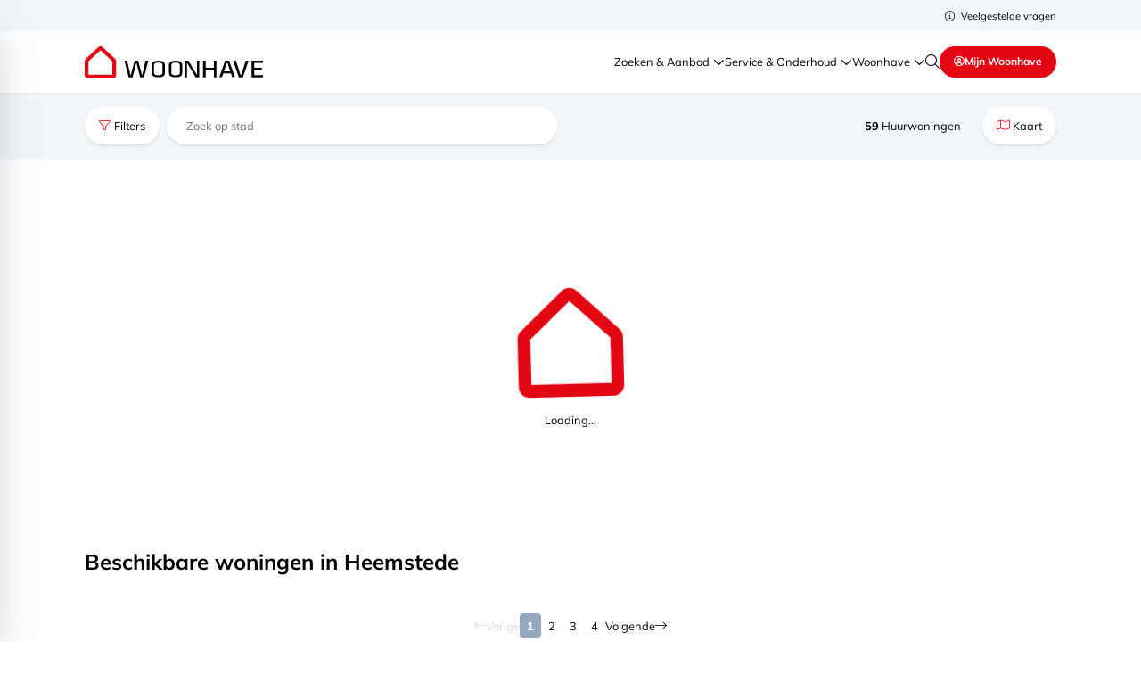

--- FILE ---
content_type: text/html; charset=UTF-8
request_url: https://woonhave.com/heemstede/
body_size: 15782
content:
<!doctype html>
<html lang="nl-NL">

<head>

    <meta charset="UTF-8">
    <meta name="viewport" content="width=device-width, initial-scale=1.0, maximum-scale=1.0">
    <link rel="profile" href="https://gmpg.org/xfn/11">
        <!-- Google Tag Manager -->
    <script>(function (w, d, s, l, i) {
            w[l] = w[l] || [];
            w[l].push({
                'gtm.start':
                    new Date().getTime(), event: 'gtm.js'
            });
            var f = d.getElementsByTagName(s)[0],
                j = d.createElement(s), dl = l != 'dataLayer' ? '&l=' + l : '';
            j.async = true;
            j.src =
                'https://www.googletagmanager.com/gtm.js?id=' + i + dl;
            f.parentNode.insertBefore(j, f);
        })(window, document, 'script', 'dataLayer', 'GTM-N2963QNG');</script>
    <!-- End Google Tag Manager -->

    <meta name='robots' content='index, follow, max-image-preview:large, max-snippet:-1, max-video-preview:-1' />

	<!-- This site is optimized with the Yoast SEO plugin v26.8 - https://yoast.com/product/yoast-seo-wordpress/ -->
	<title>Heemstede - Woonhave</title>
	<link rel="canonical" href="https://woonhave.com/heemstede/" />
	<meta property="og:locale" content="nl_NL" />
	<meta property="og:type" content="article" />
	<meta property="og:title" content="Heemstede - Woonhave" />
	<meta property="og:url" content="https://woonhave.com/heemstede/" />
	<meta property="og:site_name" content="Woonhave" />
	<meta property="og:image" content="https://woonhave.com/wp-content/uploads/2024/05/Woonhave-HOME-FC-BINNEN-WIT.png" />
	<meta property="og:image:width" content="1094" />
	<meta property="og:image:height" content="1137" />
	<meta property="og:image:type" content="image/png" />
	<meta name="twitter:card" content="summary_large_image" />
	<script type="application/ld+json" class="yoast-schema-graph">{"@context":"https://schema.org","@graph":[{"@type":"CollectionPage","@id":"https://woonhave.com/heemstede/","url":"https://woonhave.com/heemstede/","name":"Heemstede - Woonhave","isPartOf":{"@id":"https://woonhave.com/#website"},"primaryImageOfPage":{"@id":"https://woonhave.com/heemstede/#primaryimage"},"image":{"@id":"https://woonhave.com/heemstede/#primaryimage"},"thumbnailUrl":"https://woonhave.com/wp-content/uploads/2025/11/id49821070877904111name465_1440x960.jpg","breadcrumb":{"@id":"https://woonhave.com/heemstede/#breadcrumb"},"inLanguage":"nl-NL"},{"@type":"ImageObject","inLanguage":"nl-NL","@id":"https://woonhave.com/heemstede/#primaryimage","url":"https://woonhave.com/wp-content/uploads/2025/11/id49821070877904111name465_1440x960.jpg","contentUrl":"https://woonhave.com/wp-content/uploads/2025/11/id49821070877904111name465_1440x960.jpg","width":1400,"height":687},{"@type":"BreadcrumbList","@id":"https://woonhave.com/heemstede/#breadcrumb","itemListElement":[{"@type":"ListItem","position":1,"name":"Home","item":"https://woonhave.com/"},{"@type":"ListItem","position":2,"name":"Heemstede"}]},{"@type":"WebSite","@id":"https://woonhave.com/#website","url":"https://woonhave.com/","name":"Woonhave - Thuis in Wonen","description":"","potentialAction":[{"@type":"SearchAction","target":{"@type":"EntryPoint","urlTemplate":"https://woonhave.com/?s={search_term_string}"},"query-input":{"@type":"PropertyValueSpecification","valueRequired":true,"valueName":"search_term_string"}}],"inLanguage":"nl-NL"}]}</script>
	<!-- / Yoast SEO plugin. -->


<style id='wp-img-auto-sizes-contain-inline-css' type='text/css'>
img:is([sizes=auto i],[sizes^="auto," i]){contain-intrinsic-size:3000px 1500px}
/*# sourceURL=wp-img-auto-sizes-contain-inline-css */
</style>
<style id='classic-theme-styles-inline-css' type='text/css'>
/*! This file is auto-generated */
.wp-block-button__link{color:#fff;background-color:#32373c;border-radius:9999px;box-shadow:none;text-decoration:none;padding:calc(.667em + 2px) calc(1.333em + 2px);font-size:1.125em}.wp-block-file__button{background:#32373c;color:#fff;text-decoration:none}
/*# sourceURL=/wp-includes/css/classic-themes.min.css */
</style>
<link rel='stylesheet' id='auth0-widget-css' href='https://woonhave.com/wp-content/plugins/auth0/assets/css/main.css?ver=4.6.2' type='text/css' media='all' />
<link rel='stylesheet' id='wpml-menu-item-0-css' href='https://woonhave.com/wp-content/plugins/sitepress-multilingual-cms/templates/language-switchers/menu-item/style.min.css?ver=1' type='text/css' media='all' />
<link rel='stylesheet' id='fontawesome-css-css' href='https://woonhave.com/wp-content/themes/woonhave-v5/assets/css/all.min.css' type='text/css' media='all' />
<link rel='stylesheet' id='main-styles-css' href='https://woonhave.com/wp-content/themes/woonhave-v5/assets/css/main.min.css?ver=1741967640' type='text/css' media='all' />
<link rel='stylesheet' id='aos-css-css' href='https://woonhave.com/wp-content/themes/woonhave-v5/assets/css/aos.min.css' type='text/css' media='all' />
<link rel='stylesheet' id='slick-css-css' href='https://woonhave.com/wp-content/themes/woonhave-v5/assets/css/slick.min.css' type='text/css' media='all' />
<script type="text/javascript" id="wpml-cookie-js-extra">
/* <![CDATA[ */
var wpml_cookies = {"wp-wpml_current_language":{"value":"nl","expires":1,"path":"/"}};
var wpml_cookies = {"wp-wpml_current_language":{"value":"nl","expires":1,"path":"/"}};
//# sourceURL=wpml-cookie-js-extra
/* ]]> */
</script>
<script type="text/javascript" src="https://woonhave.com/wp-content/plugins/sitepress-multilingual-cms/res/js/cookies/language-cookie.js?ver=486900" id="wpml-cookie-js" defer="defer" data-wp-strategy="defer"></script>
<script type="text/javascript" src="https://woonhave.com/wp-includes/js/jquery/jquery.min.js?ver=3.7.1" id="jquery-core-js"></script>
<script type="text/javascript" src="https://woonhave.com/wp-includes/js/jquery/jquery-migrate.min.js?ver=3.4.1" id="jquery-migrate-js"></script>
<link rel="https://api.w.org/" href="https://woonhave.com/wp-json/" /><meta name="generator" content="WPML ver:4.8.6 stt:37,1;" />
<script type="text/javascript">
(function(url){
	if(/(?:Chrome\/26\.0\.1410\.63 Safari\/537\.31|WordfenceTestMonBot)/.test(navigator.userAgent)){ return; }
	var addEvent = function(evt, handler) {
		if (window.addEventListener) {
			document.addEventListener(evt, handler, false);
		} else if (window.attachEvent) {
			document.attachEvent('on' + evt, handler);
		}
	};
	var removeEvent = function(evt, handler) {
		if (window.removeEventListener) {
			document.removeEventListener(evt, handler, false);
		} else if (window.detachEvent) {
			document.detachEvent('on' + evt, handler);
		}
	};
	var evts = 'contextmenu dblclick drag dragend dragenter dragleave dragover dragstart drop keydown keypress keyup mousedown mousemove mouseout mouseover mouseup mousewheel scroll'.split(' ');
	var logHuman = function() {
		if (window.wfLogHumanRan) { return; }
		window.wfLogHumanRan = true;
		var wfscr = document.createElement('script');
		wfscr.type = 'text/javascript';
		wfscr.async = true;
		wfscr.src = url + '&r=' + Math.random();
		(document.getElementsByTagName('head')[0]||document.getElementsByTagName('body')[0]).appendChild(wfscr);
		for (var i = 0; i < evts.length; i++) {
			removeEvent(evts[i], logHuman);
		}
	};
	for (var i = 0; i < evts.length; i++) {
		addEvent(evts[i], logHuman);
	}
})('//woonhave.com/?wordfence_lh=1&hid=043A5B515CB8BA1932EBF9026500614A');
</script><link rel="icon" href="https://woonhave.com/wp-content/uploads/2024/05/cropped-woonhave-favicon-32x32.png" sizes="32x32" />
<link rel="icon" href="https://woonhave.com/wp-content/uploads/2024/05/cropped-woonhave-favicon-192x192.png" sizes="192x192" />
<link rel="apple-touch-icon" href="https://woonhave.com/wp-content/uploads/2024/05/cropped-woonhave-favicon-180x180.png" />
<meta name="msapplication-TileImage" content="https://woonhave.com/wp-content/uploads/2024/05/cropped-woonhave-favicon-270x270.png" />
<style id='global-styles-inline-css' type='text/css'>
:root{--wp--preset--aspect-ratio--square: 1;--wp--preset--aspect-ratio--4-3: 4/3;--wp--preset--aspect-ratio--3-4: 3/4;--wp--preset--aspect-ratio--3-2: 3/2;--wp--preset--aspect-ratio--2-3: 2/3;--wp--preset--aspect-ratio--16-9: 16/9;--wp--preset--aspect-ratio--9-16: 9/16;--wp--preset--color--black: #000000;--wp--preset--color--cyan-bluish-gray: #abb8c3;--wp--preset--color--white: #ffffff;--wp--preset--color--pale-pink: #f78da7;--wp--preset--color--vivid-red: #cf2e2e;--wp--preset--color--luminous-vivid-orange: #ff6900;--wp--preset--color--luminous-vivid-amber: #fcb900;--wp--preset--color--light-green-cyan: #7bdcb5;--wp--preset--color--vivid-green-cyan: #00d084;--wp--preset--color--pale-cyan-blue: #8ed1fc;--wp--preset--color--vivid-cyan-blue: #0693e3;--wp--preset--color--vivid-purple: #9b51e0;--wp--preset--gradient--vivid-cyan-blue-to-vivid-purple: linear-gradient(135deg,rgb(6,147,227) 0%,rgb(155,81,224) 100%);--wp--preset--gradient--light-green-cyan-to-vivid-green-cyan: linear-gradient(135deg,rgb(122,220,180) 0%,rgb(0,208,130) 100%);--wp--preset--gradient--luminous-vivid-amber-to-luminous-vivid-orange: linear-gradient(135deg,rgb(252,185,0) 0%,rgb(255,105,0) 100%);--wp--preset--gradient--luminous-vivid-orange-to-vivid-red: linear-gradient(135deg,rgb(255,105,0) 0%,rgb(207,46,46) 100%);--wp--preset--gradient--very-light-gray-to-cyan-bluish-gray: linear-gradient(135deg,rgb(238,238,238) 0%,rgb(169,184,195) 100%);--wp--preset--gradient--cool-to-warm-spectrum: linear-gradient(135deg,rgb(74,234,220) 0%,rgb(151,120,209) 20%,rgb(207,42,186) 40%,rgb(238,44,130) 60%,rgb(251,105,98) 80%,rgb(254,248,76) 100%);--wp--preset--gradient--blush-light-purple: linear-gradient(135deg,rgb(255,206,236) 0%,rgb(152,150,240) 100%);--wp--preset--gradient--blush-bordeaux: linear-gradient(135deg,rgb(254,205,165) 0%,rgb(254,45,45) 50%,rgb(107,0,62) 100%);--wp--preset--gradient--luminous-dusk: linear-gradient(135deg,rgb(255,203,112) 0%,rgb(199,81,192) 50%,rgb(65,88,208) 100%);--wp--preset--gradient--pale-ocean: linear-gradient(135deg,rgb(255,245,203) 0%,rgb(182,227,212) 50%,rgb(51,167,181) 100%);--wp--preset--gradient--electric-grass: linear-gradient(135deg,rgb(202,248,128) 0%,rgb(113,206,126) 100%);--wp--preset--gradient--midnight: linear-gradient(135deg,rgb(2,3,129) 0%,rgb(40,116,252) 100%);--wp--preset--font-size--small: 13px;--wp--preset--font-size--medium: 20px;--wp--preset--font-size--large: 36px;--wp--preset--font-size--x-large: 42px;--wp--preset--spacing--20: 0.44rem;--wp--preset--spacing--30: 0.67rem;--wp--preset--spacing--40: 1rem;--wp--preset--spacing--50: 1.5rem;--wp--preset--spacing--60: 2.25rem;--wp--preset--spacing--70: 3.38rem;--wp--preset--spacing--80: 5.06rem;--wp--preset--shadow--natural: 6px 6px 9px rgba(0, 0, 0, 0.2);--wp--preset--shadow--deep: 12px 12px 50px rgba(0, 0, 0, 0.4);--wp--preset--shadow--sharp: 6px 6px 0px rgba(0, 0, 0, 0.2);--wp--preset--shadow--outlined: 6px 6px 0px -3px rgb(255, 255, 255), 6px 6px rgb(0, 0, 0);--wp--preset--shadow--crisp: 6px 6px 0px rgb(0, 0, 0);}:where(.is-layout-flex){gap: 0.5em;}:where(.is-layout-grid){gap: 0.5em;}body .is-layout-flex{display: flex;}.is-layout-flex{flex-wrap: wrap;align-items: center;}.is-layout-flex > :is(*, div){margin: 0;}body .is-layout-grid{display: grid;}.is-layout-grid > :is(*, div){margin: 0;}:where(.wp-block-columns.is-layout-flex){gap: 2em;}:where(.wp-block-columns.is-layout-grid){gap: 2em;}:where(.wp-block-post-template.is-layout-flex){gap: 1.25em;}:where(.wp-block-post-template.is-layout-grid){gap: 1.25em;}.has-black-color{color: var(--wp--preset--color--black) !important;}.has-cyan-bluish-gray-color{color: var(--wp--preset--color--cyan-bluish-gray) !important;}.has-white-color{color: var(--wp--preset--color--white) !important;}.has-pale-pink-color{color: var(--wp--preset--color--pale-pink) !important;}.has-vivid-red-color{color: var(--wp--preset--color--vivid-red) !important;}.has-luminous-vivid-orange-color{color: var(--wp--preset--color--luminous-vivid-orange) !important;}.has-luminous-vivid-amber-color{color: var(--wp--preset--color--luminous-vivid-amber) !important;}.has-light-green-cyan-color{color: var(--wp--preset--color--light-green-cyan) !important;}.has-vivid-green-cyan-color{color: var(--wp--preset--color--vivid-green-cyan) !important;}.has-pale-cyan-blue-color{color: var(--wp--preset--color--pale-cyan-blue) !important;}.has-vivid-cyan-blue-color{color: var(--wp--preset--color--vivid-cyan-blue) !important;}.has-vivid-purple-color{color: var(--wp--preset--color--vivid-purple) !important;}.has-black-background-color{background-color: var(--wp--preset--color--black) !important;}.has-cyan-bluish-gray-background-color{background-color: var(--wp--preset--color--cyan-bluish-gray) !important;}.has-white-background-color{background-color: var(--wp--preset--color--white) !important;}.has-pale-pink-background-color{background-color: var(--wp--preset--color--pale-pink) !important;}.has-vivid-red-background-color{background-color: var(--wp--preset--color--vivid-red) !important;}.has-luminous-vivid-orange-background-color{background-color: var(--wp--preset--color--luminous-vivid-orange) !important;}.has-luminous-vivid-amber-background-color{background-color: var(--wp--preset--color--luminous-vivid-amber) !important;}.has-light-green-cyan-background-color{background-color: var(--wp--preset--color--light-green-cyan) !important;}.has-vivid-green-cyan-background-color{background-color: var(--wp--preset--color--vivid-green-cyan) !important;}.has-pale-cyan-blue-background-color{background-color: var(--wp--preset--color--pale-cyan-blue) !important;}.has-vivid-cyan-blue-background-color{background-color: var(--wp--preset--color--vivid-cyan-blue) !important;}.has-vivid-purple-background-color{background-color: var(--wp--preset--color--vivid-purple) !important;}.has-black-border-color{border-color: var(--wp--preset--color--black) !important;}.has-cyan-bluish-gray-border-color{border-color: var(--wp--preset--color--cyan-bluish-gray) !important;}.has-white-border-color{border-color: var(--wp--preset--color--white) !important;}.has-pale-pink-border-color{border-color: var(--wp--preset--color--pale-pink) !important;}.has-vivid-red-border-color{border-color: var(--wp--preset--color--vivid-red) !important;}.has-luminous-vivid-orange-border-color{border-color: var(--wp--preset--color--luminous-vivid-orange) !important;}.has-luminous-vivid-amber-border-color{border-color: var(--wp--preset--color--luminous-vivid-amber) !important;}.has-light-green-cyan-border-color{border-color: var(--wp--preset--color--light-green-cyan) !important;}.has-vivid-green-cyan-border-color{border-color: var(--wp--preset--color--vivid-green-cyan) !important;}.has-pale-cyan-blue-border-color{border-color: var(--wp--preset--color--pale-cyan-blue) !important;}.has-vivid-cyan-blue-border-color{border-color: var(--wp--preset--color--vivid-cyan-blue) !important;}.has-vivid-purple-border-color{border-color: var(--wp--preset--color--vivid-purple) !important;}.has-vivid-cyan-blue-to-vivid-purple-gradient-background{background: var(--wp--preset--gradient--vivid-cyan-blue-to-vivid-purple) !important;}.has-light-green-cyan-to-vivid-green-cyan-gradient-background{background: var(--wp--preset--gradient--light-green-cyan-to-vivid-green-cyan) !important;}.has-luminous-vivid-amber-to-luminous-vivid-orange-gradient-background{background: var(--wp--preset--gradient--luminous-vivid-amber-to-luminous-vivid-orange) !important;}.has-luminous-vivid-orange-to-vivid-red-gradient-background{background: var(--wp--preset--gradient--luminous-vivid-orange-to-vivid-red) !important;}.has-very-light-gray-to-cyan-bluish-gray-gradient-background{background: var(--wp--preset--gradient--very-light-gray-to-cyan-bluish-gray) !important;}.has-cool-to-warm-spectrum-gradient-background{background: var(--wp--preset--gradient--cool-to-warm-spectrum) !important;}.has-blush-light-purple-gradient-background{background: var(--wp--preset--gradient--blush-light-purple) !important;}.has-blush-bordeaux-gradient-background{background: var(--wp--preset--gradient--blush-bordeaux) !important;}.has-luminous-dusk-gradient-background{background: var(--wp--preset--gradient--luminous-dusk) !important;}.has-pale-ocean-gradient-background{background: var(--wp--preset--gradient--pale-ocean) !important;}.has-electric-grass-gradient-background{background: var(--wp--preset--gradient--electric-grass) !important;}.has-midnight-gradient-background{background: var(--wp--preset--gradient--midnight) !important;}.has-small-font-size{font-size: var(--wp--preset--font-size--small) !important;}.has-medium-font-size{font-size: var(--wp--preset--font-size--medium) !important;}.has-large-font-size{font-size: var(--wp--preset--font-size--large) !important;}.has-x-large-font-size{font-size: var(--wp--preset--font-size--x-large) !important;}
/*# sourceURL=global-styles-inline-css */
</style>
</head>

<body class="archive tax-city term-heemstede term-51 wp-theme-woonhave-v5">
    <!-- Google Tag Manager (noscript) -->
<noscript>
    <iframe src="https://www.googletagmanager.com/ns.html?id=GTM-N2963QNG"
            height="0" width="0" style="display:none;visibility:hidden"></iframe>
</noscript>
<!-- End Google Tag Manager (noscript) -->

    <div id="page" class="site">
        <div id="top_bar">
            <div class="container">
                <div class="row">
                    <div class="col-12">
                        <div class="links">
                            <a class="d-inline-block" href="https://woonhave.com/veelgestelde-vragen/"><i
                                    class="fa-light fa-circle-info"></i>
                                Veelgestelde vragen                            </a>
                                                                                        <nav class="language-nav">
                                                                    </nav>
                            
                        </div>
                    </div>
                </div>
            </div>
        </div>
        <header id="masthead">
            <div class="container">
                <div class="row align-items-center justify-content-between">
                    <div class="col-6 col-md-3">
                        <div class="site-branding">
                            <a href="https://woonhave.com">
                                <svg class="logo" xmlns="http://www.w3.org/2000/svg" viewBox="0 0 520.2 94.4">
                                    <g id="Laag_1-2">
                                        <g>
                                            <polygon
                                                points="167.9 84.7 167.2 84.7 156 42.2 145.6 42.2 134.4 84.7 133.5 84.7 123.9 42.2 116 42.2 128.4 90.8 139.7 90.8 150.2 49.3 151.2 49.3 161.8 90.8 173.2 90.8 185.5 42.2 177.4 42.2 167.9 84.7" />
                                            <path
                                                d="m225.8,43.6c-2.8-.9-6.5-1.4-11.1-1.4s-8.3.5-11.1,1.4c-2.8.9-5,2.4-6.3,4.5-1.4,2.1-2.1,5-2.1,8.6v19.5c0,3.7.7,6.5,2.1,8.6,1.4,2.1,3.5,3.6,6.3,4.5s6.5,1.4,11.1,1.4,8.3-.5,11.1-1.4c2.8-.9,5-2.4,6.3-4.5,1.4-2.1,2.1-5,2.1-8.6v-19.5c0-3.7-.7-6.5-2.1-8.6-1.3-2.1-3.4-3.6-6.3-4.5Zm1.4,32.7c0,3.3-1,5.5-2.9,6.8s-5.1,1.9-9.6,1.9-7.7-.6-9.6-1.9c-1.9-1.3-2.9-3.6-2.9-6.8v-19.6c0-3.3,1-5.5,2.9-6.9,1.9-1.3,5.1-2,9.6-2s7.7.7,9.6,2,2.9,3.6,2.9,6.9v19.6Z" />
                                            <path
                                                d="m276.4,43.6c-2.8-.9-6.5-1.4-11.1-1.4s-8.3.5-11.1,1.4c-2.8.9-5,2.4-6.3,4.5-1.4,2.1-2.1,5-2.1,8.6v19.5c0,3.7.7,6.5,2.1,8.6s3.5,3.6,6.3,4.5,6.5,1.4,11.1,1.4,8.3-.5,11.1-1.4c2.8-.9,5-2.4,6.3-4.5,1.4-2.1,2.1-5,2.1-8.6v-19.5c0-3.7-.7-6.5-2.1-8.6-1.4-2.1-3.5-3.6-6.3-4.5Zm1.3,32.7c0,3.3-1,5.5-2.9,6.8s-5.1,1.9-9.6,1.9-7.7-.6-9.6-1.9-2.9-3.6-2.9-6.8v-19.6c0-3.3,1-5.5,2.9-6.9,1.9-1.3,5.1-2,9.6-2s7.7.7,9.6,2,2.9,3.6,2.9,6.9v19.6Z" />
                                            <polygon
                                                points="327.6 84.1 327.5 84.1 302.6 42.2 291.9 42.2 291.9 90.8 298.7 90.8 298.7 49 299 49 324 90.8 334.5 90.8 334.5 42.2 327.6 42.2 327.6 84.1" />
                                            <polygon
                                                points="377 62.7 352.8 62.7 352.8 42.2 345.4 42.2 345.4 90.8 352.8 90.8 352.8 68.7 377 68.7 377 90.8 384.4 90.8 384.4 42.2 377 42.2 377 62.7" />
                                            <path
                                                d="m409.8,42.2l-17.1,48.5h8l3.8-11.5h22.3l3.8,11.5h8l-17.1-48.5h-11.7Zm-3.4,31.2l8.3-25.2h1.8l8.3,25.2h-18.4Z" />
                                            <polygon
                                                points="456.3 84.8 455.3 84.8 441.3 42.2 433.3 42.2 449.9 90.8 461.8 90.8 478.4 42.2 470.3 42.2 456.3 84.8" />
                                            <polygon
                                                points="520.2 48.2 520.2 42.2 487.3 42.2 487.3 90.8 520.2 90.8 520.2 84.7 494.7 84.7 494.7 68.7 517.3 68.7 517.3 62.8 494.7 62.8 494.7 48.2 520.2 48.2" />
                                        </g>
                                        <path class="house"
                                            d="m80.7,83.4H11.1v-39.3L45.9,11.6l34.8,32.5v39.3Zm8-46.7L52.1,2.4h-.1c-3.5-3.2-8.8-3.2-12.3,0h-.1L3,36.7c-1.9,1.7-2.9,4.1-3,6.7v41.9c0,5,4.1,9.1,9.2,9.1h73.3c5.1,0,9.2-4.1,9.2-9.1v-42c0-2.5-1.1-4.9-3-6.6" />
                                    </g>
                                </svg>
                            </a>
                        </div><!-- .site-branding -->
                    </div>
                    <div class="col-6 col-md-9 col_right">
                        <div class="desktop">
                            <nav class="navigation">
                                <div class="menu-header-menu-container"><ul id="header-menu" class="header-menu"><li id="menu-item-17019" class="menu-item menu-item-type-post_type menu-item-object-page menu-item-has-children menu-item-17019"><a href="https://woonhave.com/zoeken/">Zoeken &#038; Aanbod</a>
<ul class="sub-menu">
	<li id="menu-item-6703" class="menu-item menu-item-type-post_type menu-item-object-page menu-item-6703"><a href="https://woonhave.com/zoeken/">Ons aanbod</a></li>
	<li id="menu-item-6704" class="menu-item menu-item-type-post_type menu-item-object-page menu-item-6704"><a href="https://woonhave.com/zoeken/kaart/">Zoek op kaart</a></li>
	<li id="menu-item-6701" class="menu-item menu-item-type-post_type menu-item-object-page menu-item-6701"><a href="https://woonhave.com/zoeken/huren-in-5-stappen/">Huren in 5 stappen</a></li>
	<li id="menu-item-6702" class="menu-item menu-item-type-post_type menu-item-object-page menu-item-6702"><a href="https://woonhave.com/zoeken/huurvoorwaarden/">Huurvoorwaarden</a></li>
</ul>
</li>
<li id="menu-item-17128" class="menu-item menu-item-type-post_type menu-item-object-page menu-item-has-children menu-item-17128"><a href="https://woonhave.com/service-onderhoud/">Service &#038; Onderhoud</a>
<ul class="sub-menu">
	<li id="menu-item-5714" class="menu-item menu-item-type-post_type menu-item-object-page menu-item-5714"><a href="https://woonhave.com/service-onderhoud/reparatie-melden/">Reparatie melden</a></li>
	<li id="menu-item-5715" class="menu-item menu-item-type-post_type menu-item-object-page menu-item-5715"><a href="https://woonhave.com/service-onderhoud/wijziging-doorgeven/">Wijziging doorgeven</a></li>
	<li id="menu-item-5713" class="menu-item menu-item-type-post_type menu-item-object-page menu-item-5713"><a href="https://woonhave.com/service-onderhoud/huur-opzeggen/">Huur opzeggen</a></li>
	<li id="menu-item-6182" class="menu-item menu-item-type-post_type menu-item-object-page menu-item-6182"><a href="https://woonhave.com/veelgestelde-vragen/">Veelgestelde vragen</a></li>
</ul>
</li>
<li id="menu-item-373" class="menu-item menu-item-type-post_type menu-item-object-page menu-item-has-children menu-item-373"><a href="https://woonhave.com/over-woonhave/">Woonhave</a>
<ul class="sub-menu">
	<li id="menu-item-120301" class="menu-item menu-item-type-post_type menu-item-object-page menu-item-120301"><a href="https://woonhave.com/over-woonhave/">Over ons</a></li>
	<li id="menu-item-10747" class="menu-item menu-item-type-post_type menu-item-object-page menu-item-10747"><a href="https://woonhave.com/over-woonhave/projecten/">Recente projecten</a></li>
	<li id="menu-item-10746" class="menu-item menu-item-type-post_type menu-item-object-page menu-item-10746"><a href="https://woonhave.com/over-woonhave/duurzaamheid/">Duurzaamheid</a></li>
	<li id="menu-item-11072" class="menu-item menu-item-type-post_type menu-item-object-page menu-item-11072"><a href="https://woonhave.com/over-woonhave/vacatures/">Werken bij Woonhave</a></li>
	<li id="menu-item-10745" class="menu-item menu-item-type-post_type menu-item-object-page menu-item-10745"><a href="https://woonhave.com/over-woonhave/contact/">Contact</a></li>
</ul>
</li>
</ul></div>                            </nav>
                            <div class="search__box">
                                <div class="open_search"><i class="fa-light fa-magnifying-glass open"></i><i
                                        class="fa-light fa-xmark close"></i></div>
                                <form class="search__form" action="https://woonhave.com">

                                    <input type="text" id="search__input" name="s" placeholder="Zoeken">
                                    <button type="submit"></button>
                                    <label for="search__input"></label>
                                </form>
                            </div>
                                                            <a class="btn btn_red icon__left" href="https://woonhave.com/inloggen/"><i
                                        class="fa-regular fa-circle-user"></i> Mijn Woonhave</a>
                                                    </div>

                        <div class="mobile">
                            <div class="search__box">
                                <div class="open_search">
                                    <div class="icon"><i class="fa-light fa-magnifying-glass open"></i><i
                                            class="fa-light fa-xmark close"></i></div>
                                    <span class="icon_text">Zoeken</span>
                                </div>
                                <form class="search__form" action="https://woonhave.com">

                                    <input type="text" id="search__input_mobile" name="s"
                                        placeholder="Zoeken">

                                    <button type="submit"></button>
                                    <label for="search__input"></label>
                                </form>
                            </div>
                                                            <a class="btn btn_red icon__left" href="https://woonhave.com/inloggen/">
                                    <div class="icon">
                                        <i class="fa-light fa-circle-user"></i>
                                    </div>

                                    <span class="icon_text">Inloggen</span>
                                </a>
                            
                            <div class="menu_icon">
                                <div class="icon">
                                    <div class="hamburger">
                                        <div class="hamburgerTop"></div>
                                        <div class="hamburgerMiddle"></div>
                                        <div class="hamburgerBottom"></div>
                                    </div>
                                </div>
                                <span class="icon_text">Menu</span>
                            </div>
                            <nav id="mobile_navigation">
                                <div class="menu-header-menu-container"><ul id="mobile-header-menu" class="header-menu"><li class="menu-item menu-item-type-post_type menu-item-object-page menu-item-has-children menu-item-17019"><a href="https://woonhave.com/zoeken/">Zoeken &#038; Aanbod</a>
<ul class="sub-menu">
	<li class="menu-item menu-item-type-post_type menu-item-object-page menu-item-6703"><a href="https://woonhave.com/zoeken/">Ons aanbod</a></li>
	<li class="menu-item menu-item-type-post_type menu-item-object-page menu-item-6704"><a href="https://woonhave.com/zoeken/kaart/">Zoek op kaart</a></li>
	<li class="menu-item menu-item-type-post_type menu-item-object-page menu-item-6701"><a href="https://woonhave.com/zoeken/huren-in-5-stappen/">Huren in 5 stappen</a></li>
	<li class="menu-item menu-item-type-post_type menu-item-object-page menu-item-6702"><a href="https://woonhave.com/zoeken/huurvoorwaarden/">Huurvoorwaarden</a></li>
</ul>
</li>
<li class="menu-item menu-item-type-post_type menu-item-object-page menu-item-has-children menu-item-17128"><a href="https://woonhave.com/service-onderhoud/">Service &#038; Onderhoud</a>
<ul class="sub-menu">
	<li class="menu-item menu-item-type-post_type menu-item-object-page menu-item-5714"><a href="https://woonhave.com/service-onderhoud/reparatie-melden/">Reparatie melden</a></li>
	<li class="menu-item menu-item-type-post_type menu-item-object-page menu-item-5715"><a href="https://woonhave.com/service-onderhoud/wijziging-doorgeven/">Wijziging doorgeven</a></li>
	<li class="menu-item menu-item-type-post_type menu-item-object-page menu-item-5713"><a href="https://woonhave.com/service-onderhoud/huur-opzeggen/">Huur opzeggen</a></li>
	<li class="menu-item menu-item-type-post_type menu-item-object-page menu-item-6182"><a href="https://woonhave.com/veelgestelde-vragen/">Veelgestelde vragen</a></li>
</ul>
</li>
<li class="menu-item menu-item-type-post_type menu-item-object-page menu-item-has-children menu-item-373"><a href="https://woonhave.com/over-woonhave/">Woonhave</a>
<ul class="sub-menu">
	<li class="menu-item menu-item-type-post_type menu-item-object-page menu-item-120301"><a href="https://woonhave.com/over-woonhave/">Over ons</a></li>
	<li class="menu-item menu-item-type-post_type menu-item-object-page menu-item-10747"><a href="https://woonhave.com/over-woonhave/projecten/">Recente projecten</a></li>
	<li class="menu-item menu-item-type-post_type menu-item-object-page menu-item-10746"><a href="https://woonhave.com/over-woonhave/duurzaamheid/">Duurzaamheid</a></li>
	<li class="menu-item menu-item-type-post_type menu-item-object-page menu-item-11072"><a href="https://woonhave.com/over-woonhave/vacatures/">Werken bij Woonhave</a></li>
	<li class="menu-item menu-item-type-post_type menu-item-object-page menu-item-10745"><a href="https://woonhave.com/over-woonhave/contact/">Contact</a></li>
</ul>
</li>
</ul></div>                            </nav>

                        </div>
                    </div>
                </div>
            </div>

        </header><!-- #masthead -->
    <div id="vue-houses-overview">
        
<section class="filter-section " :class="{ 'no-scroll': showFilters }">
    <div class="container">
        <div class="row">
            <div class="col-12">
                <div class="row" id="filter__search_bar">
                    <div class="col-6 col-md-6 d-none d-md-flex align-items-center">

                        <span id="open_filters" class="filter_button mr-2" :class="{ active: filtersCount > 0 }"
                              @click="toggleFilters()"><i class="fa-light fa-filter mr-1"></i> Filters <span
                                    class="count" id="filters_count_top" v-show="filtersCount > 0 && !loading"
                                    style="display:none;">{{ filtersCount }}</span></span>


                                                                                    <button class="maps_button d-md-none" @click="updateUrlAndNavigate('kaart')"><i
                                            class="fa-light fa-map mr"></i>
                                </button>
                                                    
                        <div id="search_box" class="d-none d-md-block" v-if="places "
                             :class="{ active : search.length > 0}">
                            <input v-model="search" id="search" type="text"
                                   placeholder="Zoek op stad" data-name="search"
                                   autocomplete="off" @focus="showDropdown = true" @blur="showDropdown = false"
                                   @keydown.enter="clickFirstItem">
                            <label for="search"></label>
                            <ul id="search_box__list" class="search_box__list__top"
                                v-show="search.length > 0 && !loading" style="display: none;">
                                <li v-for="place in filteredPlaces" :key="place.name"
                                    @click="applyCityFilter(place.slug, place.name)">


                                    <span>{{ place.name }}</span> <span class="count">{{ place.count }}</span>

                                </li>
                            </ul>
                            <div id="results"></div>
                        </div>

                    </div>
                    <div class="col-6 col-md-6 d-none d-md-flex justify-content-end align-items-center">
                                                    <span class="mr-4" id="total_houses"><span id="total">{{ objects.length }}</span>
                                <span v-if="objects.length > 1 ">Huurwoningen</span><span
                                        v-else>Huurwoning</span></span></span>

                        
                                                    <button class="maps_button d-none d-md-flex" @click="updateUrlAndNavigate('kaart')"><i
                                        class="fa-light fa-map mr-1"></i> Kaart                            </button>
                        

                    </div>

                    <div class="col-12 d-md-none mt-0 mt-md-2">
                        <div id="search_box" v-if="places " :class="{ active : search.length > 0}">
                            <input v-model="search" id="search" type="text"
                                   placeholder="Zoek op stad" data-name="search"
                                   autocomplete="off" @focus="showDropdown = true" @blur="showDropdown = false"
                                   @keydown.enter="clickFirstItem">
                            <label for="search"></label>
                            <ul id="search_box__list" v-if="search.length > 0">
                                <li v-for="place in filteredPlaces" :key="place.name"
                                    @click="applyCityFilter(place.slug)">

                                    <span>{{ place.name }}</span> <span class="count">{{ place.count }}</span>

                                </li>
                            </ul>
                            <div id="results"></div>
                        </div>
                    </div>

                </div>
            </div>
        </div>
    </div>

</section>
        
<section id="filters">
    <form id="filter_form" @submit.prevent="filterHouses">
        <div id="side_filters" :class="{ open: showFilters }">
            <header>
                <div class="row">
                    <div class="col-6">
                        <p>Filters</p>
                    </div>
                    <div class="col-6 text-right">
                        <p id="close_filters" class="has-red-color" @click="toggleFilters()">
                            Sluiten</p>
                    </div>
                </div>
            </header>
            <div id="filter_body" class="row">
                <div id="active-filters" class="col-12 px-0"
                     v-if="activeFilterButtons && activeFilterButtons.length > 0">
                    <div class="col-12">
                        <button v-for="button in activeFilterButtons" :key="button.key"
                                @click="resetFilter(button.key)" class="filter-button">
                            {{ button.label }} <span class="reset-icon">×</span>
                        </button>
                        <div class="reset">
                                            <span id="reset_filters" class="filter_button" v-if="resetButtonActive"
                                                  @click="resetFilters">Alle filters wissen </span>
                        </div>
                    </div>

                </div>
                <div class="col-12 option mb-4" :class="{'mt-4' : activeFilterButtons.length == 0}">
                    <p class="title">
                        Prijs</p>
                    <div class="price-input">
                        <div class="field">
                            <input type="number" class="input-min" v-model="filters.price_min"
                                   @change="filterHouses">
                        </div>
                        <div class="separator"><span>tot</span></div>
                        <div class="field">
                            <input type="number" class="input-max" v-model="filters.price_max"
                                   @change="filterHouses">
                        </div>
                    </div>
                    <div class="slider">
                        <div class="progress"
                             :style="{ left: ((filters.price_min / 3000) * 100) + '%', right: (100 - (filters.price_max / 3000) * 100) + '%' }">

                        </div>
                    </div>
                    <div class="range-input">
                        <input type="range" v-model="filters.price_min" class="range-min" min="0"
                               max="3000"
                               step="100" @change="filterHouses">
                        <input type="range" v-model="filters.price_max" class="range-max" min="0"
                               max="3000"
                               step="100" @change="filterHouses">
                    </div>
                </div>
                <div class="col-12 option" :class="{'mt-4' : activeFilterButtons.length === 0}">
                    <p class="title">
                        Beschikbaarheid</p>
                    <div class="box__radio" v-for="availabilityOption in availabilityOptions"
                         :key="availabilityOption.value">
                        <input :id="availabilityOption.id" type="radio"
                               name="availability"
                               @change="filterHouses"
                               v-model="filters.availability"
                               :value="availabilityOption.value">
                        <label :for="availabilityOption.id">{{ availabilityOption.label }}</label>
                    </div>
                </div>
                <div class="col-12 option mt-4">
                    <p class="title">
                        Woningtype</p>
                    <div class="box__radio" v-for="typeOption in typeOptions"
                         :key="typeOption.value">
                        <input :id="typeOption.id" type="radio"
                               name="type"
                               @change="filterHouses"
                               v-model="filters.type"
                               :value="typeOption.value">
                        <label :for="typeOption.id">{{ typeOption.label }}</label>
                    </div>
                </div>
                <div class="col-12 mt-4 option">
                    <p class="title">Kamers</p>
                    <div class="box__radio" v-for="roomOption in roomOptions"
                         :key="roomOption.value">
                        <input :id="roomOption.id" type="radio"
                               name="rooms"
                               @change="filterHouses"
                               v-model="filters.rooms"
                               :value="roomOption.value">
                        <label :for="roomOption.id">{{ roomOption.label
                            }} kamers</label>
                    </div>
                </div>
                <div class="col-12 mt-4 option">
                    <p class="title">
                        Woonoppervlakte</p>
                    <div class="box__radio" v-for="squareMeterOption in squareMeterOptions"
                         :key="squareMeterOption.value">
                        <input :id="squareMeterOption.id" type="radio"
                               name="square_meter"
                               @change="filterHouses"
                               v-model="filters.square_meter"
                               :value="squareMeterOption.value">
                        <label :for="squareMeterOption.id">{{ squareMeterOption.label }}</label>
                    </div>
                </div>
                <div class="col-12 mt-4 option">
                    <p class="title">
                        Energielabel</p>
                    <div class="box__radio" v-for="energyLabelOption in energyLabelOptions"
                         :key="energyLabelOption.value">
                        <input :id="energyLabelOption.id" type="radio"
                               name="energy_label"
                               @change="filterHouses"
                               v-model="filters.energy_label"
                               :value="energyLabelOption.value">
                        <label :for="energyLabelOption.id">{{ energyLabelOption.label }}</label>
                    </div>
                </div>
            </div>
            <footer>

                                    <span id="total_filter_houses"
                                          @click="toggleFilters()"><span>Toon                                                                                            <span id="total">{{ objects.length }}</span>
                                                                                        <span
                                                    v-if="objects.length > 1 ">Huurwoningen</span><span
                                                    v-else>Huurwoning</span></span>
                </span>
            </footer>
        </div>

        <input type="hidden" name="action" value="filter">
    </form>
    <div id="filter__overlay" :class="{ show: showFilters }" @click="toggleFilters()"></div>
</section>

        <section class="houses-list">
            <div class="container">
                <div class="row">
                    <div id="loader" v-if="loading">
                        <div class="text-center">
                            <svg width="93" height="95" viewBox="0 0 93 95" fill="none"
                                 xmlns="http://www.w3.org/2000/svg">
                                <path d="M81.2 83.9996H11.6V44.6996L46.4 12.1996L81.2 44.6996V83.9996ZM89.2 37.2996L52.6 2.99961H52.5C49 -0.200391 43.7 -0.200391 40.2 2.99961H40.1L3.5 37.2996C1.6 38.9996 0.6 41.3996 0.5 43.9996V85.8996C0.5 90.8996 4.6 94.9996 9.7 94.9996H83C88.1 94.9996 92.2 90.8996 92.2 85.8996V43.8996C92.2 41.3996 91.1 38.9996 89.2 37.2996Z"
                                      fill="black"/>
                            </svg>
                            <p class="mt-3">Loading...</p>
                        </div>
                    </div>
                    <div class="col-12">
                        <h1 class="h3 fw_bold mb-4">Beschikbare woningen in Heemstede</h1>
                        <div id="vue-house-list" class="row" style="display:none;">
                            <div v-for="(object, index) in paginatedObjects" :key="object.id"
                                 class="col-12 col-md-4"
                                 v-if="objects && objects.length >= 1 && !loading">
                                <a :href="object.url">
                                    <div class="house">
                                        <div class="background">
                                            <img
                                                    :alt="object.main_image[0].Name"
                                                    v-if="object.main_image && object.main_image.length > 0"
                                                    :src="object.main_image[0].Url" :alt="object.title"
                                                    loading="lazy">
                                        </div>
                                        <div class="labels">
                                               <span class="label"
                                                     v-if="object.status && object.status_label"
                                                     :class="object.status_label.toLowerCase()"
                                               >{{ object.status }}</span>

                                        </div>
                                        <div class="house__information">
                                            <div class="row align-items-end">
                                                <div class="col-7 pl-1 pl-md-2 pr-0">
                                                    <p class="street mb-0">{{ object.title }}</p>
                                                    <p class="place mb-2" v-if="object.city">{{ object.city }}</p>
                                                    <span v-if="object.square_meter" class="icon_info"><i
                                                                class="fa-light fa-vector-square"></i>{{ object.square_meter.toFixed(0) }}</span>

                                                    <span v-if="object.rooms"
                                                          class="icon_info"><svg width="30px" height="30px" viewBox="0 0 15 15" fill="none" xmlns="http://www.w3.org/2000/svg">
    <path fill-rule="evenodd" clip-rule="evenodd"
          d="M0 0H4.65139L7.77735 2.08397L7.22265 2.91603L4.34861 1H1V14H6V8H4V7H9V8H7V14H14V8H12V7H14V1H10V0H15V15H0V0Z"
          fill="#000000"></path>
</svg>
{{ object.rooms }} kamers</span>
                                                    <span class="icon_info" v-if="object.energy_label"><i
                                                                class="fa-light fa-bolt"></i>{{ object.energy_label }}</span>
                                                </div>
                                                <div class="col-5 text-right pl-0 pr-1 pr-md-2">
                                                    <p class="price mb-0"
                                                       v-if="object.price">€{{ object.price
                                                        }} /mnd</p>
                                                    <p v-if="object.service_costs" class="service_costs mt-1">
                                                        Servicekosten: €{{
                                                            object.service_costs }} /mnd</p>
                                                </div>
                                            </div>
                                        </div>
                                    </div>
                                </a>
                            </div>
                            <div class="pagination" v-if="totalPages">
                                <button @click="previousPage"
                                        :disabled="filters.page === 1"><i
                                            class="fa-light fa-arrow-left-long"></i> Vorige                                </button>
                                <ul class="page-numbers">
                                    <li v-for="pageNumber in totalPages" :key="pageNumber">
                                        <button @click="goToPage(pageNumber)"
                                                :class="{ 'active': pageNumber === filters.page }">
                                            {{ pageNumber }}
                                        </button>
                                    </li>
                                </ul>
                                <button @click="nextPage"
                                        :disabled="filters.page === totalPages">Volgende <i
                                            class="fa-light fa-arrow-right-long"></i></button>
                            </div>

                            <div class="col-12">
                                <div id="no_results"
                                     v-if="objects && objects.length === 0 && !loading && complexes"
                                     :class="{ small : complexes.length > 0 }"
                                >
                                    <div class="text-center">
                                        <svg width="93" height="95" viewBox="0 0 93 95" fill="none"
                                             xmlns="http://www.w3.org/2000/svg">
                                            <path d="M81.2 83.9996H11.6V44.6996L46.4 12.1996L81.2 44.6996V83.9996ZM89.2 37.2996L52.6 2.99961H52.5C49 -0.200391 43.7 -0.200391 40.2 2.99961H40.1L3.5 37.2996C1.6 38.9996 0.6 41.3996 0.5 43.9996V85.8996C0.5 90.8996 4.6 94.9996 9.7 94.9996H83C88.1 94.9996 92.2 90.8996 92.2 85.8996V43.8996C92.2 41.3996 91.1 38.9996 89.2 37.2996Z"
                                                  fill="black"/>
                                        </svg>
                                        <p class="mt-3" v-if="filters.city && complexes.length > 0">Op dit moment zijn er geen woningen beschikbaar <span
                                                    class="text-capitalize">{{ cityName }}</span>.

                                        </p>
                                        <p class="mt-3" v-else>Op dit moment zijn er geen woningen beschikbaar in                                            <span
                                                    class="text-capitalize">{{ cityName }}</span>
                                        </p>
                                    </div>
                                </div>
                            </div>
                        </div>
                    </div>
                </div>
            </div>
        </section>


        <section id="complexes" v-if="complexes && complexes.length >= 1 && !loading && filters.city">
            <div class="container">
                <div class="row justify-content-center">
                    <div class="col-12 col-md-6 text-center mb-4"
                         v-if="complexes && complexes.length >= 1 && !loading">
                        <h3 class="font-weight-bold">Onze locaties in <span
                                    class="h3 font-weight-bold text-capitalize">{{ cityName }}</span></h3>
                        <p>Hieronder ziet u al onze locaties in <span class="text-capitalize">{{ cityName }}</span> en daarbij de eventuele beschikbaarheid. Heeft u interesse? Vul dan de Huurcalculator in zodat de makelaar contact met u kan opnemen.                    </div>
                </div>
                <div id="complext_list" class="row">
                    <div v-for="object in complexes" :key="object.id" class="col-12 col-md-4"
                    >
                        <a :href="object.url">
                            <div class="house">
                                <div class="background">
                                    <img
                                            :alt="object.main_image[0].Name"
                                            v-if="object.main_image && object.main_image.length > 0"
                                            :src="object.main_image[0].Url" :alt="object.title" loading="lazy">
                                </div>
                                <div class="labels">
                                            <span class="label red"
                                                  v-if="object.status && object.status_label && object.status_label === 'Rented' || object.status_label === 'RentedWithReservation'">{{ object.status }}</span>
                                    <span class=" label gray"
                                          v-if="object.status && object.status_label && object.status_label === 'Available'">{{ object.status }}</span>

                                    <span class="label white"
                                          v-if="object.objects_count && object.objects_count > 0">{{ object.objects_count }} Beschikbaar</span>

                                </div>
                                <div class="house__information">
                                    <div class="row align-items-end">
                                        <div class="col-7 pr-0">
                                            <p class="street mb-0">{{ object.title }}</p>
                                            <p class="place mb-2" v-if="object.city">{{ object.city }}</p>
                                            <span v-if="object.square_meter" class="icon_info"><i
                                                        class="fa-light fa-vector-square"></i>{{ object.square_meter.toFixed(0) }}</span>

                                            <span v-if="object.rooms" class="icon_info"><i
                                                        class="fa-light fa-bed-front"></i>{{ object.rooms }} kamers</span>
                                            <span class="icon_info" v-if="object.energy_label"><i
                                                        class="fa-light fa-bolt"></i>{{ object.energy_label }}</span>
                                        </div>
                                        <div class="col-5 text-right pl-0">
                                            <p class="price mb-0">{{ object.price }}</p>
                                            <p v-if="object.service_costs" class="service_costs mt-1">{{
                                                    object.service_costs }}</p>
                                        </div>
                                    </div>
                                </div>
                            </div>
                        </a>
                    </div>
                </div>
            </div>
        </section>
        <section class="filter_section filter_section__bottom sticky">
    <div class="container">
        <div class="row">
            <div class="col-12">
                <div class="row" id="filter__search_bar">
                    <div class="col-6 col-md-6 d-flex align-items-center">

                                    <span
                                            class="open_filters filter_button mr-2"
                                            :class="{ active: filtersCount > 0 }"
                                            @click="toggleFilters()"><i
                                                class="fa-light fa-filter mr-1"></i> Filters <span
                                                class="count"
                                                v-if="filtersCount > 0">{{ filtersCount }}</span></span>

                                                                                    <button class="maps_button d-md-none"
                                        @click="updateUrlAndNavigate('kaart')"><i
                                            class="fa-light fa-map mr"></i>
                                </button>
                                                                        </div>
                    <div class="col-6 col-md-6  d-flex justify-content-end align-items-center">
                                    <span class="mr-4" id="total_houses_mobile" style="display:none;">
                                                                                            <span id="total">{{ objects.length }}</span>
                                                                                <span v-if="objects.length > 1">Huurwoningen</span><span
                                                v-else>Huurwoning</span></span>

                    </div>
                </div>
            </div>
        </div>
    </div>
    <div id="filter__overlay" :class="{ show: showFilters }" @click="toggleFilters()"></div>
</section>

    </div>

<section id="cta">
    <div class="container">
        <div class="row">
            <div class="col-12 col-md-8 offset-md-2">
                <div class="row align-items-center">
                    <div class="col-12 col-md-4">
                        <svg width="490" height="440" viewBox="0 0 490 440" fill="none"
                             xmlns="http://www.w3.org/2000/svg">
                            <path d="M410.856 177.863L231.707 8.3956L231.505 8.21601C225.749 2.93129 218.227 0 210.422 0C202.616 0 195.094 2.93129 189.338 8.21601L189.137 8.3956L9.98787 177.886C6.81917 180.843 4.29585 184.426 2.57691 188.41C0.857979 192.393 -0.019309 196.69 0.000322334 201.03V408.571C0.000322334 416.907 3.30337 424.901 9.18283 430.795C15.0623 436.689 23.0366 440 31.3514 440H389.649C397.964 440 405.938 436.689 411.817 430.795C417.697 424.901 421 416.907 421 408.571V201.03C420.995 196.676 420.091 192.37 418.345 188.383C416.599 184.396 414.049 180.814 410.856 177.863ZM394.128 408.571C394.128 409.762 393.656 410.904 392.816 411.746C391.976 412.588 390.837 413.061 389.649 413.061H31.3514C30.1635 413.061 29.0243 412.588 28.1844 411.746C27.3445 410.904 26.8726 409.762 26.8726 408.571V201.03C26.8713 200.406 27 199.787 27.2507 199.215C27.5013 198.643 27.8683 198.13 28.3282 197.708L28.5298 197.528L207.544 28.0834C208.36 27.3697 209.406 26.9764 210.489 26.9764C211.572 26.9764 212.618 27.3697 213.434 28.0834L392.471 197.551L392.65 197.73C393.114 198.15 393.485 198.663 393.739 199.235C393.994 199.807 394.126 200.426 394.128 201.053V408.571Z"
                                  fill="#DEE3E8"/>
                            <path d="M480.534 158.423L320.387 7.77292L320.206 7.61327C315.061 2.91537 308.336 0.30957 301.359 0.30957C294.381 0.30957 287.657 2.91537 282.512 7.61327L282.331 7.77292L122.184 158.443C119.351 161.072 117.095 164.257 115.559 167.798C114.022 171.339 113.238 175.159 113.256 179.018V363.513C113.256 370.923 116.208 378.029 121.464 383.269C126.72 388.508 133.848 391.452 141.281 391.452H461.577C469.01 391.452 476.138 388.508 481.394 383.269C486.65 378.029 489.603 370.923 489.603 363.513V179.018C489.598 175.147 488.79 171.319 487.229 167.775C485.668 164.23 483.389 161.046 480.534 158.423Z"
                                  fill="url(#image-pattern-right)"/>

                            <pattern id="image-pattern-right" width="100%" height="100%"
                                     patternContentUnits="objectBoundingBox">
                                <image href="https://woonhave.com/wp-content/uploads/2023/11/istockphoto-1490770498-612x612-1.jpg" width="1"
                                       height="1"
                                       preserveAspectRatio="xMidYMid slice"/>
                            </pattern>
                        </svg>

                    </div>
                    <div class="col-12 col-md-7 offset-md-1 mt-4 mt-md-0">
                        <p class="top__title">Hoe werkt het?</p>
                        <h3>Huren in 5 stappen</h3>
                        <p><p>Snel reageren op een woning? Vul dan de Huurcalculator in die bij de woning of het project staat. Bij &#8216;Huren in 5 stappen&#8217; lees je wat de vervolgstappen zijn.</p>
</p>
                        <a class='btn btn_red w-max' href='https://woonhave.com/zoeken/huren-in-5-stappen/' >Lees hier de stappen</a>                    </div>
                </div>
            </div>
        </div>
    </div>
</section>


<div id="backdrop"></div>


<footer>
    <div class="container">
        <div class="row">
            <div class="col-12 col-md-3">
                <svg class="logo" xmlns="http://www.w3.org/2000/svg" viewBox="0 0 520.2 94.4">
                    <g id="Laag_1-2">
                        <g>
                            <polygon
                                    points="167.9 84.7 167.2 84.7 156 42.2 145.6 42.2 134.4 84.7 133.5 84.7 123.9 42.2 116 42.2 128.4 90.8 139.7 90.8 150.2 49.3 151.2 49.3 161.8 90.8 173.2 90.8 185.5 42.2 177.4 42.2 167.9 84.7"/>
                            <path d="m225.8,43.6c-2.8-.9-6.5-1.4-11.1-1.4s-8.3.5-11.1,1.4c-2.8.9-5,2.4-6.3,4.5-1.4,2.1-2.1,5-2.1,8.6v19.5c0,3.7.7,6.5,2.1,8.6,1.4,2.1,3.5,3.6,6.3,4.5s6.5,1.4,11.1,1.4,8.3-.5,11.1-1.4c2.8-.9,5-2.4,6.3-4.5,1.4-2.1,2.1-5,2.1-8.6v-19.5c0-3.7-.7-6.5-2.1-8.6-1.3-2.1-3.4-3.6-6.3-4.5Zm1.4,32.7c0,3.3-1,5.5-2.9,6.8s-5.1,1.9-9.6,1.9-7.7-.6-9.6-1.9c-1.9-1.3-2.9-3.6-2.9-6.8v-19.6c0-3.3,1-5.5,2.9-6.9,1.9-1.3,5.1-2,9.6-2s7.7.7,9.6,2,2.9,3.6,2.9,6.9v19.6Z"/>
                            <path d="m276.4,43.6c-2.8-.9-6.5-1.4-11.1-1.4s-8.3.5-11.1,1.4c-2.8.9-5,2.4-6.3,4.5-1.4,2.1-2.1,5-2.1,8.6v19.5c0,3.7.7,6.5,2.1,8.6s3.5,3.6,6.3,4.5,6.5,1.4,11.1,1.4,8.3-.5,11.1-1.4c2.8-.9,5-2.4,6.3-4.5,1.4-2.1,2.1-5,2.1-8.6v-19.5c0-3.7-.7-6.5-2.1-8.6-1.4-2.1-3.5-3.6-6.3-4.5Zm1.3,32.7c0,3.3-1,5.5-2.9,6.8s-5.1,1.9-9.6,1.9-7.7-.6-9.6-1.9-2.9-3.6-2.9-6.8v-19.6c0-3.3,1-5.5,2.9-6.9,1.9-1.3,5.1-2,9.6-2s7.7.7,9.6,2,2.9,3.6,2.9,6.9v19.6Z"/>
                            <polygon
                                    points="327.6 84.1 327.5 84.1 302.6 42.2 291.9 42.2 291.9 90.8 298.7 90.8 298.7 49 299 49 324 90.8 334.5 90.8 334.5 42.2 327.6 42.2 327.6 84.1"/>
                            <polygon
                                    points="377 62.7 352.8 62.7 352.8 42.2 345.4 42.2 345.4 90.8 352.8 90.8 352.8 68.7 377 68.7 377 90.8 384.4 90.8 384.4 42.2 377 42.2 377 62.7"/>
                            <path d="m409.8,42.2l-17.1,48.5h8l3.8-11.5h22.3l3.8,11.5h8l-17.1-48.5h-11.7Zm-3.4,31.2l8.3-25.2h1.8l8.3,25.2h-18.4Z"/>
                            <polygon
                                    points="456.3 84.8 455.3 84.8 441.3 42.2 433.3 42.2 449.9 90.8 461.8 90.8 478.4 42.2 470.3 42.2 456.3 84.8"/>
                            <polygon
                                    points="520.2 48.2 520.2 42.2 487.3 42.2 487.3 90.8 520.2 90.8 520.2 84.7 494.7 84.7 494.7 68.7 517.3 68.7 517.3 62.8 494.7 62.8 494.7 48.2 520.2 48.2"/>
                        </g>
                        <path class="house"
                              d="m80.7,83.4H11.1v-39.3L45.9,11.6l34.8,32.5v39.3Zm8-46.7L52.1,2.4h-.1c-3.5-3.2-8.8-3.2-12.3,0h-.1L3,36.7c-1.9,1.7-2.9,4.1-3,6.7v41.9c0,5,4.1,9.1,9.2,9.1h73.3c5.1,0,9.2-4.1,9.2-9.1v-42c0-2.5-1.1-4.9-3-6.6"/>
                    </g>
                </svg>

                
                <div class="links mt-2">
                    <a href="https://www.vgm.nl"><img
                                src="https://woonhave.com/wp-content/themes/woonhave-v5/assets/images/logos/vastgoed-management-nederland.png"
                                alt="Vastgoed Management Nederland" loading="lazy"></a>
                    <a href="https://www.linkedin.com/company/woonhave/"><i class="fa-brands fa-linkedin"></i></a>
                </div>

            </div>
            <div class="col-12 col-md-3 mt-4 mt-md-0">
                <h5>Service & Reparatie</h5>
                <nav class="navigation">
                    <div class="menu-footer-menu-1-container"><ul id="footer-menu-1" class="footer-menu-1"><li id="menu-item-5690" class="menu-item menu-item-type-post_type menu-item-object-page menu-item-5690"><a href="https://woonhave.com/service-onderhoud/huur-opzeggen/">Huur opzeggen</a></li>
<li id="menu-item-5691" class="menu-item menu-item-type-post_type menu-item-object-page menu-item-5691"><a href="https://woonhave.com/service-onderhoud/reparatie-melden/">Reparatie melden</a></li>
<li id="menu-item-5692" class="menu-item menu-item-type-post_type menu-item-object-page menu-item-5692"><a href="https://woonhave.com/service-onderhoud/wijziging-doorgeven/">Wijziging doorgeven</a></li>
<li id="menu-item-11174" class="menu-item menu-item-type-post_type menu-item-object-page menu-item-11174"><a href="https://woonhave.com/veelgestelde-vragen/">Veelgestelde vragen</a></li>
</ul></div>                </nav>
            </div>
            <div class="col-12 col-md-3 mt-4 mt-md-0">
                <h5>Zoeken & Aanbod</h5>
                <nav class="navigation">
                    <div class="menu-footer-menu-2-container"><ul id="footer-menu-2" class="footer-menu-2"><li id="menu-item-333" class="menu-item menu-item-type-post_type menu-item-object-page menu-item-333"><a href="https://woonhave.com/zoeken/">Ons aanbod</a></li>
<li id="menu-item-5693" class="menu-item menu-item-type-post_type menu-item-object-page menu-item-5693"><a href="https://woonhave.com/zoeken/kaart/">Zoeken op de kaart</a></li>
<li id="menu-item-6699" class="menu-item menu-item-type-post_type menu-item-object-page menu-item-6699"><a href="https://woonhave.com/zoeken/huren-in-5-stappen/">Huren in 5 stappen</a></li>
<li id="menu-item-6700" class="menu-item menu-item-type-post_type menu-item-object-page menu-item-6700"><a href="https://woonhave.com/zoeken/huurvoorwaarden/">Huurvoorwaarden</a></li>
</ul></div>                </nav>
            </div>
            <div class="col-12 col-md-3 mt-4 mt-md-0">
                <h5>Over Woonhave</h5>
                <nav class="navigation">
                    <div class="menu-footer-menu-3-container"><ul id="footer-menu-3" class="footer-menu-3"><li id="menu-item-131" class="menu-item menu-item-type-post_type menu-item-object-page menu-item-131"><a href="https://woonhave.com/over-woonhave/">Over ons</a></li>
<li id="menu-item-8771" class="menu-item menu-item-type-post_type menu-item-object-page menu-item-8771"><a href="https://woonhave.com/over-woonhave/vacatures/">Werken bij Woonhave</a></li>
<li id="menu-item-129" class="menu-item menu-item-type-post_type menu-item-object-page menu-item-129"><a href="https://woonhave.com/over-woonhave/projecten/">Recente projecten</a></li>
<li id="menu-item-7232" class="menu-item menu-item-type-post_type menu-item-object-page menu-item-7232"><a href="https://woonhave.com/over-woonhave/duurzaamheid/">Duurzaamheid</a></li>
<li id="menu-item-10756" class="menu-item menu-item-type-post_type menu-item-object-page menu-item-10756"><a href="https://woonhave.com/over-woonhave/contact/">Contact</a></li>
</ul></div>                </nav>
            </div>
        </div>
    </div>

    <svg class="shape" width="421" height="303" viewBox="0 0 421 303" fill="none" xmlns="http://www.w3.org/2000/svg">
        <path d="M410.856 177.863L231.707 8.3956L231.505 8.21601C225.749 2.93129 218.227 0 210.422 0C202.616 0 195.094 2.93129 189.338 8.21601L189.137 8.3956L9.98787 177.886C6.81917 180.843 4.29585 184.426 2.57691 188.41C0.857979 192.393 -0.019309 196.69 0.000322334 201.03V408.571C0.000322334 416.907 3.30337 424.901 9.18283 430.795C15.0623 436.689 23.0366 440 31.3514 440H389.649C397.964 440 405.938 436.689 411.817 430.795C417.697 424.901 421 416.907 421 408.571V201.03C420.995 196.676 420.091 192.37 418.345 188.383C416.599 184.396 414.049 180.814 410.856 177.863ZM394.128 408.571C394.128 409.762 393.656 410.904 392.816 411.746C391.976 412.588 390.837 413.061 389.649 413.061H31.3514C30.1635 413.061 29.0243 412.588 28.1844 411.746C27.3445 410.904 26.8726 409.762 26.8726 408.571V201.03C26.8713 200.406 27 199.787 27.2507 199.215C27.5013 198.643 27.8683 198.13 28.3282 197.708L28.5298 197.528L207.544 28.0834C208.36 27.3697 209.406 26.9764 210.489 26.9764C211.572 26.9764 212.618 27.3697 213.434 28.0834L392.471 197.551L392.65 197.73C393.114 198.15 393.485 198.663 393.739 199.235C393.994 199.807 394.126 200.426 394.128 201.053V408.571Z"
              fill="#E8F0F7"/>
    </svg>
</footer>
<div id="bottom_bar">
    <div class="container">
        <div class="row">
            <div class="col-12 col-md-3">
                <span>Alle rechten onder voorbehoud © 2026 - Woonhave </span>
            </div>
            <div class="col-12 col-md-6">
                <div class="links">
                                            <a href="https://cdn.cookiecode.nl/privacy/woonhave.com/nl/pdf" target="_blank">Privacy</a>
                                        <span classs="sep">-</span>
                                        <span classs="sep">-</span>
                                            <a href="https://cdn.cookiecode.nl/cookie/woonhave.com/nl/pdf" target="_blank">Cookies</a>
                                    </div>
            </div>
            <div class="col-12 col-md-3 text-center text-md-right">
                <span> Baked by : <a href="https://thewebbakery.nl" target="_blank">The Web Bakery</a></span>
            </div>
        </div>
    </div>
</div>


<script type="speculationrules">
{"prefetch":[{"source":"document","where":{"and":[{"href_matches":"/*"},{"not":{"href_matches":["/wp-*.php","/wp-admin/*","/wp-content/uploads/*","/wp-content/*","/wp-content/plugins/*","/wp-content/themes/woonhave-v5/*","/*\\?(.+)"]}},{"not":{"selector_matches":"a[rel~=\"nofollow\"]"}},{"not":{"selector_matches":".no-prefetch, .no-prefetch a"}}]},"eagerness":"conservative"}]}
</script>
    <script type="text/javascript">
        function fetchSearch() {
            $ = jQuery;
            let keyword = $('#faq_search').val(),
                form = $('#faq_form'),
                searchResults = $('#faq_search_results'),
                removeSearch = $('#remove_search');

            $.ajax({
                url: 'https://woonhave.com/wp-admin/admin-ajax.php',
                type: 'post',
                data: {action: 'data_fetch', keyword: keyword},
                success: function (data) {
                    searchResults.html(data);

                    if (keyword.length > 0) {
                        form.addClass('active');
                        searchResults.slideDown();
                        removeSearch.show();
                    } else {
                        form.removeClass('active');
                        searchResults.hide();
                        removeSearch.hide();

                    }

                }
            });

            removeSearch.click(function () {
                $('#faq_search').val('');
                form.removeClass('active');
                searchResults.hide();
                removeSearch.hide();
            })

        }
    </script>
<script type="text/javascript" src="https://woonhave.com/wp-content/themes/woonhave-v5/assets/js/vue/axios.min.js" id="axios-js"></script>
<script type="text/javascript" src="https://woonhave.com/wp-content/themes/woonhave-v5/assets/js/vue/vue.min.js" id="vue-js"></script>
<script type="text/javascript" id="vue-city-js-extra">
/* <![CDATA[ */
var objects_page_url = "https://woonhave.com/zoeken/";
var selected_city = "heemstede";
var translations = {"rented":"Verhuurd","RentedWithReservation":"Verhuurd onder voorbehoud","available":"Beschikbaar","option":"Onder optie","Garden":"Tuin","Balcony":"Balkon","FrenchBalcony":"Frans balkon","NarrowBalcony":"Zeembalkon","Terrace":"Terras","RoofTerrace":"Dakterras","Conservatory":"Serre","Communal":"Gemeenschappelijk","Loggia":"Loggia","Apartment":"Appartement","Townhouses":"Eengezinswoning","Bungalow":"Bungalow","CornerHouse":"Hoekwoning","Garagebox":"Garagebox","House":"Huis","Maisonnette":"Maisonnette","Motorcycle":"Motorplaats","Parking":"Parkeergelegenheid","Penthouse":"Penthouse","SemiDetached":"2-onder-1-kap","Storage":"Opslag","Studio":"Studio","TerracedHouse":"Tussenwoning","East":"Oost","North":"Noord","NorthEast":"Noord-oost","NorthWest":"Noord-west","South":"Zuid","SouthEast":"Zuid-oost","SouthWest":"Zuid-west","West":"West","MinimumOneYear":"Minimaal een jaar","MinimumTwoYears":"Minimaal twee jaar","MaximumOneYear":"Maximaal een jaar","MaximumTwoYears":"Maximaal twee jaar","Executed":"Afgerond","Submitted":"Ingediend ","InProgress":"In behandeling","Scheduled":"Ingepland","OrderIsSend":"Werkopdracht verstuurd","Declined":"Afgewezen","no_match":"Wachtwoord komt niet overeen","length":"Het wachtwoord dient minimaal 8 tekens lang te zijn","invalid_password":"It must contain alphanumercial characters only (a-z, A-Z, 0-9), or special characters: ~!@#$%^&*()-=_+[]{}|;':,.\u003C\u003E?\"/\nIt must contain at least 1 digit or special character, 1 uppercase and 1 lowercase character.\nIt must contain at least 8 characters and 32 characters at the most.","unhandled":"In behandeling","approved":"Goedgekeurd","lease_agreement":"Huurovereenkomst","house_rules":"Huisregels","delivery_report":"Opleverrapport","remove_tenant":"Huurder uitschrijven","add_co_tenant":"Huurder toevoegen","add_occupant":"Bewoner toevoegen","Unhandled":"In behandeling","NotComplete":"Niet compleet","Approved":"Goedgekeurd","Generate":"Generate","ToSign":"Te ondertekenen","TenantSigned":"Getekend huurder","Signed":"Getekend","Completed":"Afgerond","Archived":"Gearchiveerd","codeIncorrect":"Foutieve code","good":"Goed","almostGood":"Bijna goed","notGood":"Onvoldoende"};
var api_config = {"url":"https://api.woonhave.com/v1/"};
var link = {"property":"woning","location":"/locatie"};
//# sourceURL=vue-city-js-extra
/* ]]> */
</script>
<script type="text/javascript" src="https://woonhave.com/wp-content/themes/woonhave-v5/assets/js/vue/single/city.min.js?ver=1763545815" id="vue-city-js"></script>
<script type="text/javascript" src="https://woonhave.com/wp-content/themes/woonhave-v5/assets/js/jquery-3.6.0.min.js" id="jquery-script-js"></script>
<script type="text/javascript" src="https://woonhave.com/wp-content/themes/woonhave-v5/assets/js/slick.min.js" id="slick-js"></script>
<script type="text/javascript" id="main-scripts-js-extra">
/* <![CDATA[ */
var user = {"isLoggedIn":""};
//# sourceURL=main-scripts-js-extra
/* ]]> */
</script>
<script type="text/javascript" src="https://woonhave.com/wp-content/themes/woonhave-v5/assets/js/main.min.js?ver=1741967640" id="main-scripts-js"></script>
<script type="text/javascript" id="ajax-js-extra">
/* <![CDATA[ */
var wpAjax = {"ajaxUrl":"https://woonhave.com/wp-admin/admin-ajax.php","posts":"{\"page\":0,\"city\":\"heemstede\",\"error\":\"\",\"m\":\"\",\"p\":0,\"post_parent\":\"\",\"subpost\":\"\",\"subpost_id\":\"\",\"attachment\":\"\",\"attachment_id\":0,\"name\":\"\",\"pagename\":\"\",\"page_id\":0,\"second\":\"\",\"minute\":\"\",\"hour\":\"\",\"day\":0,\"monthnum\":0,\"year\":0,\"w\":0,\"category_name\":\"\",\"tag\":\"\",\"cat\":\"\",\"tag_id\":\"\",\"author\":\"\",\"author_name\":\"\",\"feed\":\"\",\"tb\":\"\",\"paged\":0,\"meta_key\":\"\",\"meta_value\":\"\",\"preview\":\"\",\"s\":\"\",\"sentence\":\"\",\"title\":\"\",\"fields\":\"all\",\"menu_order\":\"\",\"embed\":\"\",\"category__in\":[],\"category__not_in\":[],\"category__and\":[],\"post__in\":[],\"post__not_in\":[],\"post_name__in\":[],\"tag__in\":[],\"tag__not_in\":[],\"tag__and\":[],\"tag_slug__in\":[],\"tag_slug__and\":[],\"post_parent__in\":[],\"post_parent__not_in\":[],\"author__in\":[],\"author__not_in\":[],\"search_columns\":[],\"ignore_sticky_posts\":false,\"suppress_filters\":false,\"cache_results\":true,\"update_post_term_cache\":true,\"update_menu_item_cache\":false,\"lazy_load_term_meta\":true,\"update_post_meta_cache\":true,\"post_type\":\"\",\"posts_per_page\":10,\"nopaging\":false,\"comments_per_page\":\"50\",\"no_found_rows\":false,\"taxonomy\":\"city\",\"term\":\"heemstede\",\"order\":\"DESC\",\"auth0_login_successful\":false}","current_page":"1","max_page":"1"};
//# sourceURL=ajax-js-extra
/* ]]> */
</script>
<script type="text/javascript" src="https://woonhave.com/wp-content/themes/woonhave-v5/assets/js/load-more.min.js?ver=1741967640" id="ajax-js"></script>

</body>
</html>
<!--
Performance optimized by Redis Object Cache. Learn more: https://wprediscache.com

Opgehaald 3502 objecten (2 MB) van Redis gebruikt PhpRedis (v6.3.0).
-->


--- FILE ---
content_type: text/css
request_url: https://woonhave.com/wp-content/themes/woonhave-v5/assets/css/main.min.css?ver=1741967640
body_size: 47009
content:
/*!
Theme Name: Goud & Kobalt
Theme URI: https://webbakery.nl/
Author: The Web Bakery
Author URI: https://webbakery.nl/
Description: Description
Version: 1.0.0
Tested up to: 5.4
Requires PHP: 5.6
License: GNU General Public License v2 or later
License URI: LICENSE
Text Domain: gk
Tags:
*/
/*!
 * Bootstrap Grid v5.0.2 (https://getbootstrap.com/)
 * Copyright 2011-2021 The Bootstrap Authors
 * Copyright 2011-2021 Twitter, Inc.
 * Licensed under MIT (https://github.com/twbs/bootstrap/blob/main/LICENSE)
 */.has-lightgray-background-color{background:#f2f5fa}.has-lightgray-color{color:#f2f5fa}.has-gray-background-color{background:#96a8bf}.has-gray-color{color:#96a8bf}.has-red-background-color{background:#e30613}.has-red-color{color:#e30613}.has-blue-background-color{background:#96a8bf}.has-blue-color{color:#96a8bf}.has-white-background-color{background:#fff}.has-white-color{color:#fff}.has-black-background-color{background:#000}.has-black-color{color:#000}.has-green-color{color:green}.has-primary-font-family{font-family:Mulish,sans-serif}.has-secondary-font-family{font-family:Kaftan,sans-serif}.has-tertiary-font-family{font-family:mr-eaves-modern,sans-serif}.fw_100{font-weight:100}.fw_200{font-weight:200}.fw_300{font-weight:300}.fw_400{font-weight:400}.fw_500{font-weight:500}.fw_600{font-weight:600}.fw_700{font-weight:700}.fw_800{font-weight:800}.fw_900{font-weight:900}*,:after,:before{box-sizing:border-box}html{font-family:sans-serif;line-height:1.15;overflow-x:hidden!important}article,aside,figcaption,figure,footer,header,hgroup,main,nav,section{display:block}aside{padding:5px}body{color:#000;font-family:-apple-system,BlinkMacSystemFont,Segoe UI,Roboto,Helvetica Neue,Arial,Noto Sans,sans-serif,Apple Color Emoji,Segoe UI Emoji,Segoe UI Symbol,Noto Color Emoji;margin:0}[tabindex="-1"]:focus{outline:0!important}hr{box-sizing:content-box;height:0;overflow:visible}h1,h2,h3,h4,h5,h6{margin-bottom:.5rem;margin-top:0}dl,ol,p,ul{margin-bottom:1rem;margin-top:0}ol ol,ol ul,ul ol,ul ul{margin-bottom:0}dt{font-weight:700}dd{margin-bottom:.5rem;margin-left:0}a:not([href]):not([tabindex]),a:not([href]):not([tabindex]):focus,a:not([href]):not([tabindex]):hover{color:inherit;text-decoration:none}a:not([href]):not([tabindex]):focus{outline:0}img{border-style:none}img,svg{vertical-align:middle}svg{overflow:hidden}label{display:inline-block;margin-bottom:.5rem}button{border-radius:0}button:focus{outline:1px dotted;outline:5px auto -webkit-focus-ring-color}button,input,optgroup,select,textarea{font-family:inherit;font-size:inherit;line-height:inherit;margin:0}button,input{overflow:visible}button,select{text-transform:none}select{word-wrap:normal}[type=button],[type=reset],[type=submit],button{-webkit-appearance:button}[type=button]:not(:disabled),[type=reset]:not(:disabled),[type=submit]:not(:disabled),button:not(:disabled){cursor:pointer}[type=button]::-moz-focus-inner,[type=reset]::-moz-focus-inner,[type=submit]::-moz-focus-inner,button::-moz-focus-inner{border-style:none;padding:0}input[type=checkbox],input[type=radio]{box-sizing:border-box;padding:0}input[type=date],input[type=datetime-local],input[type=month],input[type=time]{-webkit-appearance:listbox}textarea{overflow:auto;resize:vertical}[type=number]::-webkit-inner-spin-button,[type=number]::-webkit-outer-spin-button{height:auto}[type=search]{-webkit-appearance:none;outline-offset:-2px}[type=search]::-webkit-search-decoration{-webkit-appearance:none}::-webkit-file-upload-button{-webkit-appearance:button;font:inherit}output{display:inline-block}summary{cursor:pointer;display:list-item}template{display:none}[hidden]{display:none!important}.list-inline,.list-unstyled{list-style:none;padding-left:0}.list-inline-item{display:inline-block}.list-inline-item:not(:last-child){margin-right:.5rem}.w-max{width:-moz-max-content;width:max-content}.container{margin-left:auto;margin-right:auto;padding-left:15px;padding-right:15px;width:100%}@media (min-width:600px){.container{max-width:95vw}}@media (min-width:1280px){.container{max-width:1400px;position:relative}}@media (min-width:1280px) and (max-width:1799.98px){.container{max-width:87.5vw;position:relative}}@media (min-width:1280px) and (max-width:991.98px){.container{max-width:97.2222222222vw;position:relative}}@media (min-width:1280px) and (max-width:767.98px){.container{max-width:182.2916666667vw;position:relative}}@media (min-width:1280px) and (max-width:575.98px){.container{max-width:373.3333333333vw;position:relative}}@media (min-width:1600px){.container{max-width:1600px}}@media (min-width:1600px) and (max-width:1439px) and (min-width:992px){.container{max-width:111.1111111111vw}}.container-fluid{margin-left:auto;margin-right:auto;padding-left:15px;padding-right:15px;width:100%}.row{display:flex;flex-wrap:wrap;margin-left:-15px;margin-right:-15px}.no-gutters{margin-left:0;margin-right:0}.no-gutters>.col,.no-gutters>[class*=col-]{padding-left:0;padding-right:0}.col,.col-1,.col-10,.col-11,.col-12,.col-2,.col-3,.col-4,.col-5,.col-6,.col-7,.col-8,.col-9,.col-auto,.col-lg,.col-lg-1,.col-lg-10,.col-lg-11,.col-lg-12,.col-lg-2,.col-lg-3,.col-lg-4,.col-lg-5,.col-lg-6,.col-lg-7,.col-lg-8,.col-lg-9,.col-lg-auto,.col-md,.col-md-1,.col-md-10,.col-md-11,.col-md-12,.col-md-2,.col-md-3,.col-md-4,.col-md-5,.col-md-6,.col-md-7,.col-md-8,.col-md-9,.col-md-auto,.col-sm,.col-sm-1,.col-sm-10,.col-sm-11,.col-sm-12,.col-sm-2,.col-sm-3,.col-sm-4,.col-sm-5,.col-sm-6,.col-sm-7,.col-sm-8,.col-sm-9,.col-sm-auto,.col-xl,.col-xl-1,.col-xl-10,.col-xl-11,.col-xl-12,.col-xl-2,.col-xl-3,.col-xl-4,.col-xl-5,.col-xl-6,.col-xl-7,.col-xl-8,.col-xl-9,.col-xl-auto{padding-left:15px;padding-right:15px;position:relative;width:100%}.col{flex-basis:0;flex-grow:1;max-width:100%}.col-auto{flex:0 0 auto;max-width:100%;width:auto}.col-1{flex:0 0 8.33333%;max-width:8.33333%}.col-2{flex:0 0 16.66667%;max-width:16.66667%}.col-3{flex:0 0 25%;max-width:25%}.col-4{flex:0 0 33.33333%;max-width:33.33333%}.col-5{flex:0 0 41.66667%;max-width:41.66667%}.col-6{flex:0 0 50%;max-width:50%}.col-7{flex:0 0 58.33333%;max-width:58.33333%}.col-8{flex:0 0 66.66667%;max-width:66.66667%}.col-9{flex:0 0 75%;max-width:75%}.col-10{flex:0 0 83.33333%;max-width:83.33333%}.col-11{flex:0 0 91.66667%;max-width:91.66667%}.col-12{flex:0 0 100%;max-width:100%}.order-first{order:-1}.order-last{order:13}.order-0{order:0}.order-1{order:1}.order-2{order:2}.order-3{order:3}.order-4{order:4}.order-5{order:5}.order-6{order:6}.order-7{order:7}.order-8{order:8}.order-9{order:9}.order-10{order:10}.order-11{order:11}.order-12{order:12}.offset-1{margin-left:8.33333%}.offset-2{margin-left:16.66667%}.offset-3{margin-left:25%}.offset-4{margin-left:33.33333%}.offset-5{margin-left:41.66667%}.offset-6{margin-left:50%}.offset-7{margin-left:58.33333%}.offset-8{margin-left:66.66667%}.offset-9{margin-left:75%}.offset-10{margin-left:83.33333%}.offset-11{margin-left:91.66667%}@media (min-width:576px){.col-sm{flex-basis:0;flex-grow:1;max-width:100%}.col-sm-auto{flex:0 0 auto;max-width:100%;width:auto}.col-sm-1{flex:0 0 8.33333%;max-width:8.33333%}.col-sm-2{flex:0 0 16.66667%;max-width:16.66667%}.col-sm-3{flex:0 0 25%;max-width:25%}.col-sm-4{flex:0 0 33.33333%;max-width:33.33333%}.col-sm-5{flex:0 0 41.66667%;max-width:41.66667%}.col-sm-6{flex:0 0 50%;max-width:50%}.col-sm-7{flex:0 0 58.33333%;max-width:58.33333%}.col-sm-8{flex:0 0 66.66667%;max-width:66.66667%}.col-sm-9{flex:0 0 75%;max-width:75%}.col-sm-10{flex:0 0 83.33333%;max-width:83.33333%}.col-sm-11{flex:0 0 91.66667%;max-width:91.66667%}.col-sm-12{flex:0 0 100%;max-width:100%}.order-sm-first{order:-1}.order-sm-last{order:13}.order-sm-0{order:0}.order-sm-1{order:1}.order-sm-2{order:2}.order-sm-3{order:3}.order-sm-4{order:4}.order-sm-5{order:5}.order-sm-6{order:6}.order-sm-7{order:7}.order-sm-8{order:8}.order-sm-9{order:9}.order-sm-10{order:10}.order-sm-11{order:11}.order-sm-12{order:12}.offset-sm-0{margin-left:0}.offset-sm-1{margin-left:8.33333%}.offset-sm-2{margin-left:16.66667%}.offset-sm-3{margin-left:25%}.offset-sm-4{margin-left:33.33333%}.offset-sm-5{margin-left:41.66667%}.offset-sm-6{margin-left:50%}.offset-sm-7{margin-left:58.33333%}.offset-sm-8{margin-left:66.66667%}.offset-sm-9{margin-left:75%}.offset-sm-10{margin-left:83.33333%}.offset-sm-11{margin-left:91.66667%}}@media (min-width:768px){.col-md{flex-basis:0;flex-grow:1;max-width:100%}.col-md-auto{flex:0 0 auto;max-width:100%;width:auto}.col-md-1{flex:0 0 8.33333%;max-width:8.33333%}.col-md-2{flex:0 0 16.66667%;max-width:16.66667%}.col-md-3{flex:0 0 25%;max-width:25%}.col-md-4{flex:0 0 33.33333%;max-width:33.33333%}.col-md-5{flex:0 0 41.66667%;max-width:41.66667%}.col-md-6{flex:0 0 50%;max-width:50%}.col-md-7{flex:0 0 58.33333%;max-width:58.33333%}.col-md-8{flex:0 0 66.66667%;max-width:66.66667%}.col-md-9{flex:0 0 75%;max-width:75%}.col-md-10{flex:0 0 83.33333%;max-width:83.33333%}.col-md-11{flex:0 0 91.66667%;max-width:91.66667%}.col-md-12{flex:0 0 100%;max-width:100%}.order-md-first{order:-1}.order-md-last{order:13}.order-md-0{order:0}.order-md-1{order:1}.order-md-2{order:2}.order-md-3{order:3}.order-md-4{order:4}.order-md-5{order:5}.order-md-6{order:6}.order-md-7{order:7}.order-md-8{order:8}.order-md-9{order:9}.order-md-10{order:10}.order-md-11{order:11}.order-md-12{order:12}.offset-md-0{margin-left:0}.offset-md-1{margin-left:8.33333%}.offset-md-2{margin-left:16.66667%}.offset-md-3{margin-left:25%}.offset-md-4{margin-left:33.33333%}.offset-md-5{margin-left:41.66667%}.offset-md-6{margin-left:50%}.offset-md-7{margin-left:58.33333%}.offset-md-8{margin-left:66.66667%}.offset-md-9{margin-left:75%}.offset-md-10{margin-left:83.33333%}.offset-md-11{margin-left:91.66667%}}@media (min-width:1025px){.col-lg{flex-basis:0;flex-grow:1;max-width:100%}.col-lg-auto{flex:0 0 auto;max-width:100%;width:auto}.col-lg-1{flex:0 0 8.33333%;max-width:8.33333%}.col-lg-2{flex:0 0 16.66667%;max-width:16.66667%}.col-lg-3{flex:0 0 25%;max-width:25%}.col-lg-4{flex:0 0 33.33333%;max-width:33.33333%}.col-lg-5{flex:0 0 41.66667%;max-width:41.66667%}.col-lg-6{flex:0 0 50%;max-width:50%}.col-lg-7{flex:0 0 58.33333%;max-width:58.33333%}.col-lg-8{flex:0 0 66.66667%;max-width:66.66667%}.col-lg-9{flex:0 0 75%;max-width:75%}.col-lg-10{flex:0 0 83.33333%;max-width:83.33333%}.col-lg-11{flex:0 0 91.66667%;max-width:91.66667%}.col-lg-12{flex:0 0 100%;max-width:100%}.order-lg-first{order:-1}.order-lg-last{order:13}.order-lg-0{order:0}.order-lg-1{order:1}.order-lg-2{order:2}.order-lg-3{order:3}.order-lg-4{order:4}.order-lg-5{order:5}.order-lg-6{order:6}.order-lg-7{order:7}.order-lg-8{order:8}.order-lg-9{order:9}.order-lg-10{order:10}.order-lg-11{order:11}.order-lg-12{order:12}.offset-lg-0{margin-left:0}.offset-lg-1{margin-left:8.33333%}.offset-lg-2{margin-left:16.66667%}.offset-lg-3{margin-left:25%}.offset-lg-4{margin-left:33.33333%}.offset-lg-5{margin-left:41.66667%}.offset-lg-6{margin-left:50%}.offset-lg-7{margin-left:58.33333%}.offset-lg-8{margin-left:66.66667%}.offset-lg-9{margin-left:75%}.offset-lg-10{margin-left:83.33333%}.offset-lg-11{margin-left:91.66667%}}@media (min-width:1600px){.col-xl{flex-basis:0;flex-grow:1;max-width:100%}.col-xl-auto{flex:0 0 auto;max-width:100%;width:auto}.col-xl-1{flex:0 0 8.33333%;max-width:8.33333%}.col-xl-2{flex:0 0 16.66667%;max-width:16.66667%}.col-xl-3{flex:0 0 25%;max-width:25%}.col-xl-4{flex:0 0 33.33333%;max-width:33.33333%}.col-xl-5{flex:0 0 41.66667%;max-width:41.66667%}.col-xl-6{flex:0 0 50%;max-width:50%}.col-xl-7{flex:0 0 58.33333%;max-width:58.33333%}.col-xl-8{flex:0 0 66.66667%;max-width:66.66667%}.col-xl-9{flex:0 0 75%;max-width:75%}.col-xl-10{flex:0 0 83.33333%;max-width:83.33333%}.col-xl-11{flex:0 0 91.66667%;max-width:91.66667%}.col-xl-12{flex:0 0 100%;max-width:100%}.order-xl-first{order:-1}.order-xl-last{order:13}.order-xl-0{order:0}.order-xl-1{order:1}.order-xl-2{order:2}.order-xl-3{order:3}.order-xl-4{order:4}.order-xl-5{order:5}.order-xl-6{order:6}.order-xl-7{order:7}.order-xl-8{order:8}.order-xl-9{order:9}.order-xl-10{order:10}.order-xl-11{order:11}.order-xl-12{order:12}.offset-xl-0{margin-left:0}.offset-xl-1{margin-left:8.33333%}.offset-xl-2{margin-left:16.66667%}.offset-xl-3{margin-left:25%}.offset-xl-4{margin-left:33.33333%}.offset-xl-5{margin-left:41.66667%}.offset-xl-6{margin-left:50%}.offset-xl-7{margin-left:58.33333%}.offset-xl-8{margin-left:66.66667%}.offset-xl-9{margin-left:75%}.offset-xl-10{margin-left:83.33333%}.offset-xl-11{margin-left:91.66667%}}input[type=button].btn-block,input[type=reset].btn-block,input[type=submit].btn-block{width:100%}.fade{transition:opacity .15s linear}@media (prefers-reduced-motion:reduce){.fade{transition:none}}.fade:not(.show){opacity:0}.collapse:not(.show){display:none}.collapsing{height:0;overflow:hidden;position:relative;transition:height .35s ease}@media (prefers-reduced-motion:reduce){.collapsing{transition:none}}.dropdown,.dropleft,.dropright,.dropup{position:relative}.dropdown-menu{background-clip:padding-box;background-color:transparent;border:none;border-radius:.25rem;color:#fff;display:none;float:left;font-size:1rem;left:0;list-style:none;margin:.125rem 0 0;min-width:10rem;padding:.5rem 0;position:absolute;text-align:left;top:100%;z-index:1000}.dropdown-menu-left{left:0;right:auto}.dropdown-menu-right{left:auto;right:0}@media (min-width:576px){.dropdown-menu-sm-left{left:0;right:auto}.dropdown-menu-sm-right{left:auto;right:0}}@media (min-width:768px){.dropdown-menu-md-left{left:0;right:auto}.dropdown-menu-md-right{left:auto;right:0}}@media (min-width:992px){.dropdown-menu-lg-left{left:0;right:auto}.dropdown-menu-lg-right{left:auto;right:0}}@media (min-width:1200px){.dropdown-menu-xl-left{left:0;right:auto}.dropdown-menu-xl-right{left:auto;right:0}}.dropup .dropdown-menu{bottom:100%;margin-bottom:.125rem;margin-top:0;top:auto}.dropup .dropdown-toggle:empty:after{margin-left:0}.dropright .dropdown-menu{left:100%;margin-left:.125rem;margin-top:0;right:auto;top:0}.dropright .dropdown-toggle:after{border-bottom:.3em solid transparent;border-left:.3em solid;border-right:0;border-top:.3em solid transparent;content:"";display:inline-block;margin-left:.255em;vertical-align:.255em}.dropright .dropdown-toggle:empty:after{margin-left:0}.dropright .dropdown-toggle:after{vertical-align:0}.dropleft .dropdown-menu{left:auto;margin-right:.125rem;margin-top:0;right:100%;top:0}.dropleft .dropdown-toggle:after{content:"";display:inline-block;display:none;margin-left:.255em;vertical-align:.255em}.dropleft .dropdown-toggle:before{border-bottom:.3em solid transparent;border-right:.3em solid;border-top:.3em solid transparent;content:"";display:inline-block;margin-right:.255em;vertical-align:.255em}.dropleft .dropdown-toggle:empty:after{margin-left:0}.dropleft .dropdown-toggle:before{vertical-align:0}.dropdown-menu[x-placement^=bottom],.dropdown-menu[x-placement^=left],.dropdown-menu[x-placement^=right],.dropdown-menu[x-placement^=top]{bottom:auto;right:auto}.dropdown-divider{border-top:1px solid #e9ecef;height:0;margin:.5rem 0;overflow:hidden}.dropdown-item{background-color:transparent;border:0;clear:both;color:#fff;display:block;font-weight:400;padding:.25rem 1.5rem;text-align:inherit;white-space:nowrap;width:100%}.dropdown-item.disabled,.dropdown-item:disabled{background-color:transparent;color:#6c757d;pointer-events:none}.dropdown:hover .dropdown-menu{display:block}.nav{display:flex;flex-wrap:wrap;list-style:none;margin-bottom:0;padding-left:0}.nav-link{display:block;padding:.5rem 1rem}.nav-link:focus,.nav-link:hover{text-decoration:none}.nav-link.disabled{color:#000;cursor:default;pointer-events:none}.navbar{position:relative}.navbar,.navbar>.container,.navbar>.container-fluid{align-items:center;display:flex;flex-wrap:wrap;justify-content:space-between}.navbar-brand{display:inline-block;font-size:1.25rem;line-height:inherit;margin-right:1rem;padding-bottom:.3125rem;padding-top:.3125rem;white-space:nowrap}.navbar-brand:focus,.navbar-brand:hover{text-decoration:none}.navbar-nav{display:flex;flex-direction:column;list-style:none;margin-bottom:0;padding-left:0}.navbar-nav .nav-link{padding-left:0;padding-right:0}.navbar-nav .dropdown-menu{float:none;position:static}.navbar-text{display:inline-block;padding-bottom:.5rem;padding-top:.5rem}.navbar-collapse{align-items:center;flex-basis:100%;flex-grow:1}.navbar-toggler{background-color:transparent;border:1px solid transparent;border-radius:.25rem;font-size:1.25rem;line-height:1;padding:.25rem .75rem}.navbar-toggler:focus,.navbar-toggler:hover{text-decoration:none}.navbar-toggler-icon{background:no-repeat 50%;background-size:100% 100%;content:"";display:inline-block;height:1.5em;vertical-align:middle;width:1.5em}@media (max-width:575.98px){.navbar-expand-sm>.container,.navbar-expand-sm>.container-fluid{padding-left:0;padding-right:0}}@media (min-width:576px){.navbar-expand-sm{flex-flow:row nowrap;justify-content:flex-start}.navbar-expand-sm .navbar-nav{flex-direction:row}.navbar-expand-sm .navbar-nav .dropdown-menu{position:absolute}.navbar-expand-sm .navbar-nav .nav-link{padding-left:.5rem;padding-right:.5rem}.navbar-expand-sm>.container,.navbar-expand-sm>.container-fluid{flex-wrap:nowrap}.navbar-expand-sm .navbar-collapse{display:flex!important;flex-basis:auto}.navbar-expand-sm .navbar-toggler{display:none}}@media (max-width:767.98px){.navbar-expand-md>.container,.navbar-expand-md>.container-fluid{padding-left:0;padding-right:0}}@media (min-width:1025px){.navbar-expand-md{flex-flow:row nowrap;justify-content:flex-start}.navbar-expand-md .navbar-nav{flex-direction:row}.navbar-expand-md .navbar-nav .dropdown-menu{position:absolute}.navbar-expand-md>.container,.navbar-expand-md>.container-fluid{flex-wrap:nowrap}.navbar-expand-md .navbar-collapse{display:flex!important;flex-basis:auto}.navbar-expand-md .navbar-toggler{display:none}}@media (max-width:1024px){.navbar-expand-lg>.container,.navbar-expand-lg>.container-fluid{padding-left:0;padding-right:0}}@media (min-width:1024px){.navbar-expand-lg{flex-flow:row nowrap;justify-content:flex-start}.navbar-expand-lg .navbar-nav{flex-direction:row}.navbar-expand-lg .navbar-nav .dropdown-menu{position:absolute}.navbar-expand-lg .navbar-nav .nav-link{padding-left:.5rem;padding-right:.5rem}.navbar-expand-lg>.container,.navbar-expand-lg>.container-fluid{flex-wrap:nowrap}.navbar-expand-lg .navbar-collapse{display:flex!important;flex-basis:auto}.navbar-expand-lg .navbar-toggler{display:none}}@media (max-width:1199.98px){.navbar-expand-xl>.container,.navbar-expand-xl>.container-fluid{padding-left:0;padding-right:0}}@media (min-width:1200px){.navbar-expand-xl{flex-flow:row nowrap;justify-content:flex-start}.navbar-expand-xl .navbar-nav{flex-direction:row}.navbar-expand-xl .navbar-nav .dropdown-menu{position:absolute}.navbar-expand-xl .navbar-nav .nav-link{padding-left:.5rem;padding-right:.5rem}.navbar-expand-xl>.container,.navbar-expand-xl>.container-fluid{flex-wrap:nowrap}.navbar-expand-xl .navbar-collapse{display:flex!important;flex-basis:auto}.navbar-expand-xl .navbar-toggler{display:none}}.navbar-expand{flex-flow:row nowrap;justify-content:flex-start}.navbar-expand>.container,.navbar-expand>.container-fluid{padding-left:0;padding-right:0}.navbar-expand .navbar-nav{flex-direction:row}.navbar-expand .navbar-nav .dropdown-menu{position:absolute}.navbar-expand .navbar-nav .nav-link{padding-left:.5rem;padding-right:.5rem}.navbar-expand>.container,.navbar-expand>.container-fluid{flex-wrap:nowrap}.navbar-expand .navbar-collapse{display:flex!important;flex-basis:auto}.navbar-expand .navbar-toggler{display:none}.navbar-light .navbar-brand,.navbar-light .navbar-brand:focus,.navbar-light .navbar-brand:hover{color:rgba(0,0,0,.9)}.navbar-light .navbar-nav .nav-link{color:rgba(0,0,0,.5)}.navbar-light .navbar-nav .nav-link:focus,.navbar-light .navbar-nav .nav-link:hover{color:rgba(0,0,0,.7)}.navbar-light .navbar-nav .nav-link.disabled{color:rgba(0,0,0,.3)}.navbar-light .navbar-nav .active>.nav-link,.navbar-light .navbar-nav .nav-link.active,.navbar-light .navbar-nav .nav-link.show,.navbar-light .navbar-nav .show>.nav-link{color:rgba(0,0,0,.9)}.navbar-light .navbar-toggler{border-color:rgba(0,0,0,.1);color:rgba(0,0,0,.5)}.navbar-light .navbar-toggler-icon{background-image:url("data:image/svg+xml;charset=utf-8,%3Csvg viewBox='0 0 30 30' xmlns='http://www.w3.org/2000/svg'%3E%3Cpath stroke='rgba(0, 0, 0, 0.5)' stroke-width='2' stroke-linecap='round' stroke-miterlimit='10' d='M4 7h22M4 15h22M4 23h22'/%3E%3C/svg%3E")}.navbar-dark .navbar-nav .nav-link.disabled{color:hsla(0,0%,100%,.25)}.navbar-dark .navbar-toggler{border-color:hsla(0,0%,100%,.1);color:hsla(0,0%,100%,.5)}.navbar-dark .navbar-toggler-icon{background-image:url("data:image/svg+xml;charset=utf-8,%3Csvg viewBox='0 0 30 30' xmlns='http://www.w3.org/2000/svg'%3E%3Cpath stroke='rgba(255, 255, 255, 0.5)' stroke-width='2' stroke-linecap='round' stroke-miterlimit='10' d='M4 7h22M4 15h22M4 23h22'/%3E%3C/svg%3E")}.navbar-dark .navbar-text{color:hsla(0,0%,100%,.5)}.navbar-dark .navbar-text a,.navbar-dark .navbar-text a:focus,.navbar-dark .navbar-text a:hover{color:#fff}.align-baseline{vertical-align:baseline!important}.align-top{vertical-align:top!important}.align-middle{vertical-align:middle!important}.align-bottom{vertical-align:bottom!important}.align-text-bottom{vertical-align:text-bottom!important}.align-text-top{vertical-align:text-top!important}a.bg-primary:focus,a.bg-primary:hover,button.bg-primary:focus,button.bg-primary:hover{background-color:#4f0059!important}.bg-secondary{background-color:#6c757d!important}a.bg-secondary:focus,a.bg-secondary:hover,button.bg-secondary:focus,button.bg-secondary:hover{background-color:#545b62!important}.bg-success{background-color:#28a745!important}a.bg-success:focus,a.bg-success:hover,button.bg-success:focus,button.bg-success:hover{background-color:#1e7e34!important}.bg-info{background-color:#17a2b8!important}a.bg-info:focus,a.bg-info:hover,button.bg-info:focus,button.bg-info:hover{background-color:#117a8b!important}.bg-warning{background-color:#ffc107!important}a.bg-warning:focus,a.bg-warning:hover,button.bg-warning:focus,button.bg-warning:hover{background-color:#d39e00!important}.bg-danger{background-color:#dc3545!important}a.bg-danger:focus,a.bg-danger:hover,button.bg-danger:focus,button.bg-danger:hover{background-color:#bd2130!important}.bg-light{background-color:#f8f9fa!important}a.bg-light:focus,a.bg-light:hover,button.bg-light:focus,button.bg-light:hover{background-color:#dae0e5!important}.bg-dark{background-color:#343a40!important}a.bg-dark:focus,a.bg-dark:hover,button.bg-dark:focus,button.bg-dark:hover{background-color:#1d2124!important}.bg-white{background-color:#fff!important}.bg-transparent{background-color:transparent!important}.border{border:1px solid #dee2e6!important}.border-top{border-top:1px solid #dee2e6!important}.border-right{border-right:1px solid #dee2e6!important}.border-bottom{border-bottom:1px solid #dee2e6!important}.border-left{border-left:1px solid #dee2e6!important}.border-0{border:0!important}.border-top-0{border-top:0!important}.border-right-0{border-right:0!important}.border-bottom-0{border-bottom:0!important}.border-left-0{border-left:0!important}.border-primary{border-color:#7c008c!important}.border-secondary{border-color:#6c757d!important}.border-success{border-color:#28a745!important}.border-info{border-color:#17a2b8!important}.border-warning{border-color:#ffc107!important}.border-danger{border-color:#dc3545!important}.border-light{border-color:#f8f9fa!important}.border-dark{border-color:#343a40!important}.border-white{border-color:#fff!important}.rounded-sm{border-radius:.2rem!important}.rounded{border-radius:.25rem!important}.rounded-top{border-top-left-radius:.25rem!important}.rounded-right,.rounded-top{border-top-right-radius:.25rem!important}.rounded-bottom,.rounded-right{border-bottom-right-radius:.25rem!important}.rounded-bottom,.rounded-left{border-bottom-left-radius:.25rem!important}.rounded-left{border-top-left-radius:.25rem!important}.rounded-lg{border-radius:.3rem!important}.rounded-circle{border-radius:50%!important}.rounded-pill{border-radius:50rem!important}.rounded-0{border-radius:0!important}.clearfix:after{clear:both;content:"";display:block}.d-none{display:none!important}.d-inline{display:inline!important}.d-inline-block{display:inline-block!important}.d-block{display:block!important}.d-table{display:table!important}.d-table-row{display:table-row!important}.d-table-cell{display:table-cell!important}.d-flex{display:flex!important}.d-inline-flex{display:inline-flex!important}@media (min-width:576px){.d-sm-none{display:none!important}.d-sm-inline{display:inline!important}.d-sm-inline-block{display:inline-block!important}.d-sm-block{display:block!important}.d-sm-table{display:table!important}.d-sm-table-row{display:table-row!important}.d-sm-table-cell{display:table-cell!important}.d-sm-flex{display:flex!important}.d-sm-inline-flex{display:inline-flex!important}}@media (min-width:768px){.d-md-none{display:none!important}.d-md-inline{display:inline!important}.d-md-inline-block{display:inline-block!important}.d-md-block{display:block!important}.d-md-table{display:table!important}.d-md-table-row{display:table-row!important}.d-md-table-cell{display:table-cell!important}.d-md-flex{display:flex!important}.d-md-inline-flex{display:inline-flex!important}}@media (min-width:1026px){.d-lg-none{display:none!important}.d-lg-inline{display:inline!important}.d-lg-inline-block{display:inline-block!important}.d-lg-block{display:block!important}.d-lg-table{display:table!important}.d-lg-table-row{display:table-row!important}.d-lg-table-cell{display:table-cell!important}.d-lg-flex{display:flex!important}.d-lg-inline-flex{display:inline-flex!important}}@media (min-width:1200px){.d-xl-none{display:none!important}.d-xl-inline{display:inline!important}.d-xl-inline-block{display:inline-block!important}.d-xl-block{display:block!important}.d-xl-table{display:table!important}.d-xl-table-row{display:table-row!important}.d-xl-table-cell{display:table-cell!important}.d-xl-flex{display:flex!important}.d-xl-inline-flex{display:inline-flex!important}}@media print{.d-print-none{display:none!important}.d-print-inline{display:inline!important}.d-print-inline-block{display:inline-block!important}.d-print-block{display:block!important}.d-print-table{display:table!important}.d-print-table-row{display:table-row!important}.d-print-table-cell{display:table-cell!important}.d-print-flex{display:flex!important}.d-print-inline-flex{display:inline-flex!important}}.embed-responsive{display:block;overflow:hidden;padding:0;position:relative;width:100%}.embed-responsive:before{content:"";display:block}.embed-responsive .embed-responsive-item,.embed-responsive embed,.embed-responsive iframe,.embed-responsive object,.embed-responsive video{border:0;bottom:0;height:100%;left:0;position:absolute;top:0;width:100%}.embed-responsive-21by9:before{padding-top:42.85714%}.embed-responsive-16by9:before{padding-top:56.25%}.embed-responsive-4by3:before{padding-top:75%}.embed-responsive-1by1:before{padding-top:100%}.flex-row{flex-direction:row!important}.flex-column{flex-direction:column!important}.flex-row-reverse{flex-direction:row-reverse!important}.flex-column-reverse{flex-direction:column-reverse!important}.flex-wrap{flex-wrap:wrap!important}.flex-nowrap{flex-wrap:nowrap!important}.flex-wrap-reverse{flex-wrap:wrap-reverse!important}.flex-fill{flex:1 1 auto!important}.flex-grow-0{flex-grow:0!important}.flex-grow-1{flex-grow:1!important}.flex-shrink-0{flex-shrink:0!important}.flex-shrink-1{flex-shrink:1!important}.justify-content-start{justify-content:flex-start!important}.justify-content-end{justify-content:flex-end!important}.justify-content-center{justify-content:center!important}.justify-content-between{justify-content:space-between!important}.justify-content-around{justify-content:space-around!important}.align-items-start{align-items:flex-start!important}.align-items-end{align-items:flex-end!important}.align-items-center{align-items:center!important}.align-items-baseline{align-items:baseline!important}.align-items-stretch{align-items:stretch!important}.align-content-start{align-content:flex-start!important}.align-content-end{align-content:flex-end!important}.align-content-center{align-content:center!important}.align-content-between{align-content:space-between!important}.align-content-around{align-content:space-around!important}.align-content-stretch{align-content:stretch!important}.align-self-auto{align-self:auto!important}.align-self-start{align-self:flex-start!important}.align-self-end{align-self:flex-end!important}.align-self-center{align-self:center!important}.align-self-baseline{align-self:baseline!important}.align-self-stretch{align-self:stretch!important}@media (min-width:576px){.flex-sm-row{flex-direction:row!important}.flex-sm-column{flex-direction:column!important}.flex-sm-row-reverse{flex-direction:row-reverse!important}.flex-sm-column-reverse{flex-direction:column-reverse!important}.flex-sm-wrap{flex-wrap:wrap!important}.flex-sm-nowrap{flex-wrap:nowrap!important}.flex-sm-wrap-reverse{flex-wrap:wrap-reverse!important}.flex-sm-fill{flex:1 1 auto!important}.flex-sm-grow-0{flex-grow:0!important}.flex-sm-grow-1{flex-grow:1!important}.flex-sm-shrink-0{flex-shrink:0!important}.flex-sm-shrink-1{flex-shrink:1!important}.justify-content-sm-start{justify-content:flex-start!important}.justify-content-sm-end{justify-content:flex-end!important}.justify-content-sm-center{justify-content:center!important}.justify-content-sm-between{justify-content:space-between!important}.justify-content-sm-around{justify-content:space-around!important}.align-items-sm-start{align-items:flex-start!important}.align-items-sm-end{align-items:flex-end!important}.align-items-sm-center{align-items:center!important}.align-items-sm-baseline{align-items:baseline!important}.align-items-sm-stretch{align-items:stretch!important}.align-content-sm-start{align-content:flex-start!important}.align-content-sm-end{align-content:flex-end!important}.align-content-sm-center{align-content:center!important}.align-content-sm-between{align-content:space-between!important}.align-content-sm-around{align-content:space-around!important}.align-content-sm-stretch{align-content:stretch!important}.align-self-sm-auto{align-self:auto!important}.align-self-sm-start{align-self:flex-start!important}.align-self-sm-end{align-self:flex-end!important}.align-self-sm-center{align-self:center!important}.align-self-sm-baseline{align-self:baseline!important}.align-self-sm-stretch{align-self:stretch!important}}@media (min-width:768px){.flex-md-row{flex-direction:row!important}.flex-md-column{flex-direction:column!important}.flex-md-row-reverse{flex-direction:row-reverse!important}.flex-md-column-reverse{flex-direction:column-reverse!important}.flex-md-wrap{flex-wrap:wrap!important}.flex-md-nowrap{flex-wrap:nowrap!important}.flex-md-wrap-reverse{flex-wrap:wrap-reverse!important}.flex-md-fill{flex:1 1 auto!important}.flex-md-grow-0{flex-grow:0!important}.flex-md-grow-1{flex-grow:1!important}.flex-md-shrink-0{flex-shrink:0!important}.flex-md-shrink-1{flex-shrink:1!important}.justify-content-md-start{justify-content:flex-start!important}.justify-content-md-end{justify-content:flex-end!important}.justify-content-md-center{justify-content:center!important}.justify-content-md-between{justify-content:space-between!important}.justify-content-md-around{justify-content:space-around!important}.align-items-md-start{align-items:flex-start!important}.align-items-md-end{align-items:flex-end!important}.align-items-md-center{align-items:center!important}.align-items-md-baseline{align-items:baseline!important}.align-items-md-stretch{align-items:stretch!important}.align-content-md-start{align-content:flex-start!important}.align-content-md-end{align-content:flex-end!important}.align-content-md-center{align-content:center!important}.align-content-md-between{align-content:space-between!important}.align-content-md-around{align-content:space-around!important}.align-content-md-stretch{align-content:stretch!important}.align-self-md-auto{align-self:auto!important}.align-self-md-start{align-self:flex-start!important}.align-self-md-end{align-self:flex-end!important}.align-self-md-center{align-self:center!important}.align-self-md-baseline{align-self:baseline!important}.align-self-md-stretch{align-self:stretch!important}}@media (min-width:992px){.flex-lg-row{flex-direction:row!important}.flex-lg-column{flex-direction:column!important}.flex-lg-row-reverse{flex-direction:row-reverse!important}.flex-lg-column-reverse{flex-direction:column-reverse!important}.flex-lg-wrap{flex-wrap:wrap!important}.flex-lg-nowrap{flex-wrap:nowrap!important}.flex-lg-wrap-reverse{flex-wrap:wrap-reverse!important}.flex-lg-fill{flex:1 1 auto!important}.flex-lg-grow-0{flex-grow:0!important}.flex-lg-grow-1{flex-grow:1!important}.flex-lg-shrink-0{flex-shrink:0!important}.flex-lg-shrink-1{flex-shrink:1!important}.justify-content-lg-start{justify-content:flex-start!important}.justify-content-lg-end{justify-content:flex-end!important}.justify-content-lg-center{justify-content:center!important}.justify-content-lg-between{justify-content:space-between!important}.justify-content-lg-around{justify-content:space-around!important}.align-items-lg-start{align-items:flex-start!important}.align-items-lg-end{align-items:flex-end!important}.align-items-lg-center{align-items:center!important}.align-items-lg-baseline{align-items:baseline!important}.align-items-lg-stretch{align-items:stretch!important}.align-content-lg-start{align-content:flex-start!important}.align-content-lg-end{align-content:flex-end!important}.align-content-lg-center{align-content:center!important}.align-content-lg-between{align-content:space-between!important}.align-content-lg-around{align-content:space-around!important}.align-content-lg-stretch{align-content:stretch!important}.align-self-lg-auto{align-self:auto!important}.align-self-lg-start{align-self:flex-start!important}.align-self-lg-end{align-self:flex-end!important}.align-self-lg-center{align-self:center!important}.align-self-lg-baseline{align-self:baseline!important}.align-self-lg-stretch{align-self:stretch!important}}@media (min-width:1200px){.flex-xl-row{flex-direction:row!important}.flex-xl-column{flex-direction:column!important}.flex-xl-row-reverse{flex-direction:row-reverse!important}.flex-xl-column-reverse{flex-direction:column-reverse!important}.flex-xl-wrap{flex-wrap:wrap!important}.flex-xl-nowrap{flex-wrap:nowrap!important}.flex-xl-wrap-reverse{flex-wrap:wrap-reverse!important}.flex-xl-fill{flex:1 1 auto!important}.flex-xl-grow-0{flex-grow:0!important}.flex-xl-grow-1{flex-grow:1!important}.flex-xl-shrink-0{flex-shrink:0!important}.flex-xl-shrink-1{flex-shrink:1!important}.justify-content-xl-start{justify-content:flex-start!important}.justify-content-xl-end{justify-content:flex-end!important}.justify-content-xl-center{justify-content:center!important}.justify-content-xl-between{justify-content:space-between!important}.justify-content-xl-around{justify-content:space-around!important}.align-items-xl-start{align-items:flex-start!important}.align-items-xl-end{align-items:flex-end!important}.align-items-xl-center{align-items:center!important}.align-items-xl-baseline{align-items:baseline!important}.align-items-xl-stretch{align-items:stretch!important}.align-content-xl-start{align-content:flex-start!important}.align-content-xl-end{align-content:flex-end!important}.align-content-xl-center{align-content:center!important}.align-content-xl-between{align-content:space-between!important}.align-content-xl-around{align-content:space-around!important}.align-content-xl-stretch{align-content:stretch!important}.align-self-xl-auto{align-self:auto!important}.align-self-xl-start{align-self:flex-start!important}.align-self-xl-end{align-self:flex-end!important}.align-self-xl-center{align-self:center!important}.align-self-xl-baseline{align-self:baseline!important}.align-self-xl-stretch{align-self:stretch!important}}.float-left{float:left!important}.float-right{float:right!important}.float-none{float:none!important}@media (min-width:576px){.float-sm-left{float:left!important}.float-sm-right{float:right!important}.float-sm-none{float:none!important}}@media (min-width:768px){.float-md-left{float:left!important}.float-md-right{float:right!important}.float-md-none{float:none!important}}@media (min-width:992px){.float-lg-left{float:left!important}.float-lg-right{float:right!important}.float-lg-none{float:none!important}}@media (min-width:1200px){.float-xl-left{float:left!important}.float-xl-right{float:right!important}.float-xl-none{float:none!important}}.overflow-auto{overflow:auto!important}.overflow-hidden{overflow:hidden!important}.position-static{position:static!important}.position-relative{position:relative!important}.position-absolute{position:absolute!important}.position-fixed{position:fixed!important}.position-sticky{position:sticky!important}.w-25{width:25%!important}.w-50{width:50%!important}.w-75{width:75%!important}.w-100{width:100%!important}.w-auto{width:auto!important}.h-25{height:25%!important}.h-50{height:50%!important}.h-75{height:75%!important}.h-100{height:100%!important}.h-auto{height:auto!important}.mw-100{max-width:100%!important}.mh-100{max-height:100%!important}.min-vw-100{min-width:100vw!important}.min-vh-100{min-height:100vh!important}.vw-100{width:100vw!important}.vh-100{height:100vh!important}.stretched-link:after{background-color:transparent;bottom:0;content:"";left:0;pointer-events:auto;position:absolute;right:0;top:0;z-index:1}.m-0{margin:0!important}.mt-0,.my-0{margin-top:0!important}.mr-0,.mx-0{margin-right:0!important}.mb-0,.my-0{margin-bottom:0!important}.ml-0,.mx-0{margin-left:0!important}.m-1{margin:.25rem!important}.mt-1,.my-1{margin-top:.25rem!important}.mr-1,.mx-1{margin-right:.25rem!important}.mb-1,.my-1{margin-bottom:.25rem!important}.ml-1,.mx-1{margin-left:.25rem!important}.m-2{margin:.5rem!important}.mt-2,.my-2{margin-top:.5rem!important}.mr-2,.mx-2{margin-right:.5rem!important}.mb-2,.my-2{margin-bottom:.5rem!important}.ml-2,.mx-2{margin-left:.5rem!important}.m-3{margin:1rem!important}.mt-3,.my-3{margin-top:1rem!important}.mr-3,.mx-3{margin-right:1rem!important}.mb-3,.my-3{margin-bottom:1rem!important}.ml-3,.mx-3{margin-left:1rem!important}.m-4{margin:1.5rem!important}.mt-4,.my-4{margin-top:1.5rem!important}.mr-4,.mx-4{margin-right:1.5rem!important}.mb-4,.my-4{margin-bottom:1.5rem!important}.ml-4,.mx-4{margin-left:1.5rem!important}.m-5{margin:3rem!important}.mt-5,.my-5{margin-top:3rem!important}.mr-5,.mx-5{margin-right:3rem!important}.mb-5,.my-5{margin-bottom:3rem!important}.ml-5,.mx-5{margin-left:3rem!important}.p-0{padding:0!important}.pt-0,.py-0{padding-top:0!important}.pr-0,.px-0{padding-right:0!important}.pb-0,.py-0{padding-bottom:0!important}.pl-0,.px-0{padding-left:0!important}.p-1{padding:.25rem!important}.pt-1,.py-1{padding-top:.25rem!important}.pr-1,.px-1{padding-right:.25rem!important}.pb-1,.py-1{padding-bottom:.25rem!important}.pl-1,.px-1{padding-left:.25rem!important}.p-2{padding:.5rem!important}.pt-2,.py-2{padding-top:.5rem!important}.pr-2,.px-2{padding-right:.5rem!important}.pb-2,.py-2{padding-bottom:.5rem!important}.pl-2,.px-2{padding-left:.5rem!important}.p-3{padding:1rem!important}.pt-3,.py-3{padding-top:1rem!important}.pr-3,.px-3{padding-right:1rem!important}.pb-3,.py-3{padding-bottom:1rem!important}.pl-3,.px-3{padding-left:1rem!important}.p-4{padding:1.5rem!important}.pt-4,.py-4{padding-top:1.5rem!important}.pr-4,.px-4{padding-right:1.5rem!important}.pb-4,.py-4{padding-bottom:1.5rem!important}.pl-4,.px-4{padding-left:1.5rem!important}.m-n1{margin:-.25rem!important}.mt-n1,.my-n1{margin-top:-.25rem!important}.mr-n1,.mx-n1{margin-right:-.25rem!important}.mb-n1,.my-n1{margin-bottom:-.25rem!important}.ml-n1,.mx-n1{margin-left:-.25rem!important}.m-n2{margin:-.5rem!important}.mt-n2,.my-n2{margin-top:-.5rem!important}.mr-n2,.mx-n2{margin-right:-.5rem!important}.mb-n2,.my-n2{margin-bottom:-.5rem!important}.ml-n2,.mx-n2{margin-left:-.5rem!important}.m-n3{margin:-1rem!important}.mt-n3,.my-n3{margin-top:-1rem!important}.mr-n3,.mx-n3{margin-right:-1rem!important}.mb-n3,.my-n3{margin-bottom:-1rem!important}.ml-n3,.mx-n3{margin-left:-1rem!important}.m-n4{margin:-1.5rem!important}.mt-n4,.my-n4{margin-top:-1.5rem!important}.mr-n4,.mx-n4{margin-right:-1.5rem!important}.mb-n4,.my-n4{margin-bottom:-1.5rem!important}.ml-n4,.mx-n4{margin-left:-1.5rem!important}.m-n5{margin:-3rem!important}.mt-n5,.my-n5{margin-top:-3rem!important}.mr-n5,.mx-n5{margin-right:-3rem!important}.mb-n5,.my-n5{margin-bottom:-3rem!important}.ml-n5,.mx-n5{margin-left:-3rem!important}.m-auto{margin:auto!important}.mt-auto,.my-auto{margin-top:auto!important}.aligncenter,.mr-auto,.mx-auto{margin-right:auto!important}.mb-auto,.my-auto{margin-bottom:auto!important}.aligncenter,.ml-auto,.mx-auto{margin-left:auto!important}@media (min-width:576px){.m-sm-0{margin:0!important}.mt-sm-0,.my-sm-0{margin-top:0!important}.mr-sm-0,.mx-sm-0{margin-right:0!important}.mb-sm-0,.my-sm-0{margin-bottom:0!important}.ml-sm-0,.mx-sm-0{margin-left:0!important}.m-sm-1{margin:.25rem!important}.mt-sm-1,.my-sm-1{margin-top:.25rem!important}.mr-sm-1,.mx-sm-1{margin-right:.25rem!important}.mb-sm-1,.my-sm-1{margin-bottom:.25rem!important}.ml-sm-1,.mx-sm-1{margin-left:.25rem!important}.m-sm-2{margin:.5rem!important}.mt-sm-2,.my-sm-2{margin-top:.5rem!important}.mr-sm-2,.mx-sm-2{margin-right:.5rem!important}.mb-sm-2,.my-sm-2{margin-bottom:.5rem!important}.ml-sm-2,.mx-sm-2{margin-left:.5rem!important}.m-sm-3{margin:1rem!important}.mt-sm-3,.my-sm-3{margin-top:1rem!important}.mr-sm-3,.mx-sm-3{margin-right:1rem!important}.mb-sm-3,.my-sm-3{margin-bottom:1rem!important}.ml-sm-3,.mx-sm-3{margin-left:1rem!important}.m-sm-4{margin:1.5rem!important}.mt-sm-4,.my-sm-4{margin-top:1.5rem!important}.mr-sm-4,.mx-sm-4{margin-right:1.5rem!important}.mb-sm-4,.my-sm-4{margin-bottom:1.5rem!important}.ml-sm-4,.mx-sm-4{margin-left:1.5rem!important}.m-sm-5{margin:3rem!important}.mt-sm-5,.my-sm-5{margin-top:3rem!important}.mr-sm-5,.mx-sm-5{margin-right:3rem!important}.mb-sm-5,.my-sm-5{margin-bottom:3rem!important}.ml-sm-5,.mx-sm-5{margin-left:3rem!important}.p-sm-0{padding:0!important}.pt-sm-0,.py-sm-0{padding-top:0!important}.pr-sm-0,.px-sm-0{padding-right:0!important}.pb-sm-0,.py-sm-0{padding-bottom:0!important}.pl-sm-0,.px-sm-0{padding-left:0!important}.p-sm-1{padding:.25rem!important}.pt-sm-1,.py-sm-1{padding-top:.25rem!important}.pr-sm-1,.px-sm-1{padding-right:.25rem!important}.pb-sm-1,.py-sm-1{padding-bottom:.25rem!important}.pl-sm-1,.px-sm-1{padding-left:.25rem!important}.p-sm-2{padding:.5rem!important}.pt-sm-2,.py-sm-2{padding-top:.5rem!important}.pr-sm-2,.px-sm-2{padding-right:.5rem!important}.pb-sm-2,.py-sm-2{padding-bottom:.5rem!important}.pl-sm-2,.px-sm-2{padding-left:.5rem!important}.p-sm-3{padding:1rem!important}.pt-sm-3,.py-sm-3{padding-top:1rem!important}.pr-sm-3,.px-sm-3{padding-right:1rem!important}.pb-sm-3,.py-sm-3{padding-bottom:1rem!important}.pl-sm-3,.px-sm-3{padding-left:1rem!important}.p-sm-4{padding:1.5rem!important}.pt-sm-4,.py-sm-4{padding-top:1.5rem!important}.pr-sm-4,.px-sm-4{padding-right:1.5rem!important}.pb-sm-4,.py-sm-4{padding-bottom:1.5rem!important}.pl-sm-4,.px-sm-4{padding-left:1.5rem!important}.p-sm-5{padding:3rem!important}.pt-sm-5,.py-sm-5{padding-top:3rem!important}.pr-sm-5,.px-sm-5{padding-right:3rem!important}.pb-sm-5,.py-sm-5{padding-bottom:3rem!important}.pl-sm-5,.px-sm-5{padding-left:3rem!important}.m-sm-n1{margin:-.25rem!important}.mt-sm-n1,.my-sm-n1{margin-top:-.25rem!important}.mr-sm-n1,.mx-sm-n1{margin-right:-.25rem!important}.mb-sm-n1,.my-sm-n1{margin-bottom:-.25rem!important}.ml-sm-n1,.mx-sm-n1{margin-left:-.25rem!important}.m-sm-n2{margin:-.5rem!important}.mt-sm-n2,.my-sm-n2{margin-top:-.5rem!important}.mr-sm-n2,.mx-sm-n2{margin-right:-.5rem!important}.mb-sm-n2,.my-sm-n2{margin-bottom:-.5rem!important}.ml-sm-n2,.mx-sm-n2{margin-left:-.5rem!important}.m-sm-n3{margin:-1rem!important}.mt-sm-n3,.my-sm-n3{margin-top:-1rem!important}.mr-sm-n3,.mx-sm-n3{margin-right:-1rem!important}.mb-sm-n3,.my-sm-n3{margin-bottom:-1rem!important}.ml-sm-n3,.mx-sm-n3{margin-left:-1rem!important}.m-sm-n4{margin:-1.5rem!important}.mt-sm-n4,.my-sm-n4{margin-top:-1.5rem!important}.mr-sm-n4,.mx-sm-n4{margin-right:-1.5rem!important}.mb-sm-n4,.my-sm-n4{margin-bottom:-1.5rem!important}.ml-sm-n4,.mx-sm-n4{margin-left:-1.5rem!important}.m-sm-n5{margin:-3rem!important}.mt-sm-n5,.my-sm-n5{margin-top:-3rem!important}.mr-sm-n5,.mx-sm-n5{margin-right:-3rem!important}.mb-sm-n5,.my-sm-n5{margin-bottom:-3rem!important}.ml-sm-n5,.mx-sm-n5{margin-left:-3rem!important}.m-sm-auto{margin:auto!important}.mt-sm-auto,.my-sm-auto{margin-top:auto!important}.mr-sm-auto,.mx-sm-auto{margin-right:auto!important}.mb-sm-auto,.my-sm-auto{margin-bottom:auto!important}.ml-sm-auto,.mx-sm-auto{margin-left:auto!important}}@media (min-width:768px){.m-md-0{margin:0!important}.mt-md-0,.my-md-0{margin-top:0!important}.mr-md-0,.mx-md-0{margin-right:0!important}.mb-md-0,.my-md-0{margin-bottom:0!important}.ml-md-0,.mx-md-0{margin-left:0!important}.m-md-1{margin:.25rem!important}.mt-md-1,.my-md-1{margin-top:.25rem!important}.mr-md-1,.mx-md-1{margin-right:.25rem!important}.mb-md-1,.my-md-1{margin-bottom:.25rem!important}.ml-md-1,.mx-md-1{margin-left:.25rem!important}.m-md-2{margin:.5rem!important}.mt-md-2,.my-md-2{margin-top:.5rem!important}.mr-md-2,.mx-md-2{margin-right:.5rem!important}.mb-md-2,.my-md-2{margin-bottom:.5rem!important}.ml-md-2,.mx-md-2{margin-left:.5rem!important}.m-md-3{margin:1rem!important}.mt-md-3,.my-md-3{margin-top:1rem!important}.mr-md-3,.mx-md-3{margin-right:1rem!important}.mb-md-3,.my-md-3{margin-bottom:1rem!important}.ml-md-3,.mx-md-3{margin-left:1rem!important}.m-md-4{margin:1.5rem!important}.mt-md-4,.my-md-4{margin-top:1.5rem!important}.mr-md-4,.mx-md-4{margin-right:1.5rem!important}.mb-md-4,.my-md-4{margin-bottom:1.5rem!important}.ml-md-4,.mx-md-4{margin-left:1.5rem!important}.m-md-5{margin:3rem!important}.mt-md-5,.my-md-5{margin-top:3rem!important}.mr-md-5,.mx-md-5{margin-right:3rem!important}.mb-md-5,.my-md-5{margin-bottom:3rem!important}.ml-md-5,.mx-md-5{margin-left:3rem!important}.p-md-0{padding:0!important}.pt-md-0,.py-md-0{padding-top:0!important}.pr-md-0,.px-md-0{padding-right:0!important}.pb-md-0,.py-md-0{padding-bottom:0!important}.pl-md-0,.px-md-0{padding-left:0!important}.p-md-1{padding:.25rem!important}.pt-md-1,.py-md-1{padding-top:.25rem!important}.pr-md-1,.px-md-1{padding-right:.25rem!important}.pb-md-1,.py-md-1{padding-bottom:.25rem!important}.pl-md-1,.px-md-1{padding-left:.25rem!important}.p-md-2{padding:.5rem!important}.pt-md-2,.py-md-2{padding-top:.5rem!important}.pr-md-2,.px-md-2{padding-right:.5rem!important}.pb-md-2,.py-md-2{padding-bottom:.5rem!important}.pl-md-2,.px-md-2{padding-left:.5rem!important}.p-md-3{padding:1rem!important}.pt-md-3,.py-md-3{padding-top:1rem!important}.pr-md-3,.px-md-3{padding-right:1rem!important}.pb-md-3,.py-md-3{padding-bottom:1rem!important}.pl-md-3,.px-md-3{padding-left:1rem!important}.p-md-4{padding:1.5rem!important}.pt-md-4,.py-md-4{padding-top:1.5rem!important}.pr-md-4,.px-md-4{padding-right:1.5rem!important}.pb-md-4,.py-md-4{padding-bottom:1.5rem!important}.pl-md-4,.px-md-4{padding-left:1.5rem!important}.p-md-5{padding:3rem!important}.pt-md-5,.py-md-5{padding-top:3rem!important}.pr-md-5,.px-md-5{padding-right:3rem!important}.pb-md-5,.py-md-5{padding-bottom:3rem!important}.pl-md-5,.px-md-5{padding-left:3rem!important}.m-md-n1{margin:-.25rem!important}.mt-md-n1,.my-md-n1{margin-top:-.25rem!important}.mr-md-n1,.mx-md-n1{margin-right:-.25rem!important}.mb-md-n1,.my-md-n1{margin-bottom:-.25rem!important}.ml-md-n1,.mx-md-n1{margin-left:-.25rem!important}.m-md-n2{margin:-.5rem!important}.mt-md-n2,.my-md-n2{margin-top:-.5rem!important}.mr-md-n2,.mx-md-n2{margin-right:-.5rem!important}.mb-md-n2,.my-md-n2{margin-bottom:-.5rem!important}.ml-md-n2,.mx-md-n2{margin-left:-.5rem!important}.m-md-n3{margin:-1rem!important}.mt-md-n3,.my-md-n3{margin-top:-1rem!important}.mr-md-n3,.mx-md-n3{margin-right:-1rem!important}.mb-md-n3,.my-md-n3{margin-bottom:-1rem!important}.ml-md-n3,.mx-md-n3{margin-left:-1rem!important}.m-md-n4{margin:-1.5rem!important}.mt-md-n4,.my-md-n4{margin-top:-1.5rem!important}.mr-md-n4,.mx-md-n4{margin-right:-1.5rem!important}.mb-md-n4,.my-md-n4{margin-bottom:-1.5rem!important}.ml-md-n4,.mx-md-n4{margin-left:-1.5rem!important}.m-md-n5{margin:-3rem!important}.mt-md-n5,.my-md-n5{margin-top:-3rem!important}.mr-md-n5,.mx-md-n5{margin-right:-3rem!important}.mb-md-n5,.my-md-n5{margin-bottom:-3rem!important}.ml-md-n5,.mx-md-n5{margin-left:-3rem!important}.m-md-auto{margin:auto!important}.mt-md-auto,.my-md-auto{margin-top:auto!important}.mr-md-auto,.mx-md-auto{margin-right:auto!important}.mb-md-auto,.my-md-auto{margin-bottom:auto!important}.ml-md-auto,.mx-md-auto{margin-left:auto!important}}@media (min-width:992px){.m-lg-0{margin:0!important}.mt-lg-0,.my-lg-0{margin-top:0!important}.mr-lg-0,.mx-lg-0{margin-right:0!important}.mb-lg-0,.my-lg-0{margin-bottom:0!important}.ml-lg-0,.mx-lg-0{margin-left:0!important}.m-lg-1{margin:.25rem!important}.mt-lg-1,.my-lg-1{margin-top:.25rem!important}.mr-lg-1,.mx-lg-1{margin-right:.25rem!important}.mb-lg-1,.my-lg-1{margin-bottom:.25rem!important}.ml-lg-1,.mx-lg-1{margin-left:.25rem!important}.m-lg-2{margin:.5rem!important}.mt-lg-2,.my-lg-2{margin-top:.5rem!important}.mr-lg-2,.mx-lg-2{margin-right:.5rem!important}.mb-lg-2,.my-lg-2{margin-bottom:.5rem!important}.ml-lg-2,.mx-lg-2{margin-left:.5rem!important}.m-lg-3{margin:1rem!important}.mt-lg-3,.my-lg-3{margin-top:1rem!important}.mr-lg-3,.mx-lg-3{margin-right:1rem!important}.mb-lg-3,.my-lg-3{margin-bottom:1rem!important}.ml-lg-3,.mx-lg-3{margin-left:1rem!important}.m-lg-4{margin:1.5rem!important}.mt-lg-4,.my-lg-4{margin-top:1.5rem!important}.mr-lg-4,.mx-lg-4{margin-right:1.5rem!important}.mb-lg-4,.my-lg-4{margin-bottom:1.5rem!important}.ml-lg-4,.mx-lg-4{margin-left:1.5rem!important}.m-lg-5{margin:3rem!important}.mt-lg-5,.my-lg-5{margin-top:3rem!important}.mr-lg-5,.mx-lg-5{margin-right:3rem!important}.mb-lg-5,.my-lg-5{margin-bottom:3rem!important}.ml-lg-5,.mx-lg-5{margin-left:3rem!important}.p-lg-0{padding:0!important}.pt-lg-0,.py-lg-0{padding-top:0!important}.pr-lg-0,.px-lg-0{padding-right:0!important}.pb-lg-0,.py-lg-0{padding-bottom:0!important}.pl-lg-0,.px-lg-0{padding-left:0!important}.p-lg-1{padding:.25rem!important}.pt-lg-1,.py-lg-1{padding-top:.25rem!important}.pr-lg-1,.px-lg-1{padding-right:.25rem!important}.pb-lg-1,.py-lg-1{padding-bottom:.25rem!important}.pl-lg-1,.px-lg-1{padding-left:.25rem!important}.p-lg-2{padding:.5rem!important}.pt-lg-2,.py-lg-2{padding-top:.5rem!important}.pr-lg-2,.px-lg-2{padding-right:.5rem!important}.pb-lg-2,.py-lg-2{padding-bottom:.5rem!important}.pl-lg-2,.px-lg-2{padding-left:.5rem!important}.p-lg-3{padding:1rem!important}.pt-lg-3,.py-lg-3{padding-top:1rem!important}.pr-lg-3,.px-lg-3{padding-right:1rem!important}.pb-lg-3,.py-lg-3{padding-bottom:1rem!important}.pl-lg-3,.px-lg-3{padding-left:1rem!important}.p-lg-4{padding:1.5rem!important}.pt-lg-4,.py-lg-4{padding-top:1.5rem!important}.pr-lg-4,.px-lg-4{padding-right:1.5rem!important}.pb-lg-4,.py-lg-4{padding-bottom:1.5rem!important}.pl-lg-4,.px-lg-4{padding-left:1.5rem!important}.p-lg-5{padding:3rem!important}.pt-lg-5,.py-lg-5{padding-top:3rem!important}.pr-lg-5,.px-lg-5{padding-right:3rem!important}.pb-lg-5,.py-lg-5{padding-bottom:3rem!important}.pl-lg-5,.px-lg-5{padding-left:3rem!important}.m-lg-n1{margin:-.25rem!important}.mt-lg-n1,.my-lg-n1{margin-top:-.25rem!important}.mr-lg-n1,.mx-lg-n1{margin-right:-.25rem!important}.mb-lg-n1,.my-lg-n1{margin-bottom:-.25rem!important}.ml-lg-n1,.mx-lg-n1{margin-left:-.25rem!important}.m-lg-n2{margin:-.5rem!important}.mt-lg-n2,.my-lg-n2{margin-top:-.5rem!important}.mr-lg-n2,.mx-lg-n2{margin-right:-.5rem!important}.mb-lg-n2,.my-lg-n2{margin-bottom:-.5rem!important}.ml-lg-n2,.mx-lg-n2{margin-left:-.5rem!important}.m-lg-n3{margin:-1rem!important}.mt-lg-n3,.my-lg-n3{margin-top:-1rem!important}.mr-lg-n3,.mx-lg-n3{margin-right:-1rem!important}.mb-lg-n3,.my-lg-n3{margin-bottom:-1rem!important}.ml-lg-n3,.mx-lg-n3{margin-left:-1rem!important}.m-lg-n4{margin:-1.5rem!important}.mt-lg-n4,.my-lg-n4{margin-top:-1.5rem!important}.mr-lg-n4,.mx-lg-n4{margin-right:-1.5rem!important}.mb-lg-n4,.my-lg-n4{margin-bottom:-1.5rem!important}.ml-lg-n4,.mx-lg-n4{margin-left:-1.5rem!important}.m-lg-n5{margin:-3rem!important}.mt-lg-n5,.my-lg-n5{margin-top:-3rem!important}.mr-lg-n5,.mx-lg-n5{margin-right:-3rem!important}.mb-lg-n5,.my-lg-n5{margin-bottom:-3rem!important}.ml-lg-n5,.mx-lg-n5{margin-left:-3rem!important}.m-lg-auto{margin:auto!important}.mt-lg-auto,.my-lg-auto{margin-top:auto!important}.mr-lg-auto,.mx-lg-auto{margin-right:auto!important}.mb-lg-auto,.my-lg-auto{margin-bottom:auto!important}.ml-lg-auto,.mx-lg-auto{margin-left:auto!important}}@media (min-width:1200px){.m-xl-0{margin:0!important}.mt-xl-0,.my-xl-0{margin-top:0!important}.mr-xl-0,.mx-xl-0{margin-right:0!important}.mb-xl-0,.my-xl-0{margin-bottom:0!important}.ml-xl-0,.mx-xl-0{margin-left:0!important}.m-xl-1{margin:.25rem!important}.mt-xl-1,.my-xl-1{margin-top:.25rem!important}.mr-xl-1,.mx-xl-1{margin-right:.25rem!important}.mb-xl-1,.my-xl-1{margin-bottom:.25rem!important}.ml-xl-1,.mx-xl-1{margin-left:.25rem!important}.m-xl-2{margin:.5rem!important}.mt-xl-2,.my-xl-2{margin-top:.5rem!important}.mr-xl-2,.mx-xl-2{margin-right:.5rem!important}.mb-xl-2,.my-xl-2{margin-bottom:.5rem!important}.ml-xl-2,.mx-xl-2{margin-left:.5rem!important}.m-xl-3{margin:1rem!important}.mt-xl-3,.my-xl-3{margin-top:1rem!important}.mr-xl-3,.mx-xl-3{margin-right:1rem!important}.mb-xl-3,.my-xl-3{margin-bottom:1rem!important}.ml-xl-3,.mx-xl-3{margin-left:1rem!important}.m-xl-4{margin:1.5rem!important}.mt-xl-4,.my-xl-4{margin-top:1.5rem!important}.mr-xl-4,.mx-xl-4{margin-right:1.5rem!important}.mb-xl-4,.my-xl-4{margin-bottom:1.5rem!important}.ml-xl-4,.mx-xl-4{margin-left:1.5rem!important}.m-xl-5{margin:3rem!important}.mt-xl-5,.my-xl-5{margin-top:3rem!important}.mr-xl-5,.mx-xl-5{margin-right:3rem!important}.mb-xl-5,.my-xl-5{margin-bottom:3rem!important}.ml-xl-5,.mx-xl-5{margin-left:3rem!important}.p-xl-0{padding:0!important}.pt-xl-0,.py-xl-0{padding-top:0!important}.pr-xl-0,.px-xl-0{padding-right:0!important}.pb-xl-0,.py-xl-0{padding-bottom:0!important}.pl-xl-0,.px-xl-0{padding-left:0!important}.p-xl-1{padding:.25rem!important}.pt-xl-1,.py-xl-1{padding-top:.25rem!important}.pr-xl-1,.px-xl-1{padding-right:.25rem!important}.pb-xl-1,.py-xl-1{padding-bottom:.25rem!important}.pl-xl-1,.px-xl-1{padding-left:.25rem!important}.p-xl-2{padding:.5rem!important}.pt-xl-2,.py-xl-2{padding-top:.5rem!important}.pr-xl-2,.px-xl-2{padding-right:.5rem!important}.pb-xl-2,.py-xl-2{padding-bottom:.5rem!important}.pl-xl-2,.px-xl-2{padding-left:.5rem!important}.p-xl-3{padding:1rem!important}.pt-xl-3,.py-xl-3{padding-top:1rem!important}.pr-xl-3,.px-xl-3{padding-right:1rem!important}.pb-xl-3,.py-xl-3{padding-bottom:1rem!important}.pl-xl-3,.px-xl-3{padding-left:1rem!important}.p-xl-4{padding:1.5rem!important}.pt-xl-4,.py-xl-4{padding-top:1.5rem!important}.pr-xl-4,.px-xl-4{padding-right:1.5rem!important}.pb-xl-4,.py-xl-4{padding-bottom:1.5rem!important}.pl-xl-4,.px-xl-4{padding-left:1.5rem!important}.p-xl-5{padding:3rem!important}.pt-xl-5,.py-xl-5{padding-top:3rem!important}.pr-xl-5,.px-xl-5{padding-right:3rem!important}.pb-xl-5,.py-xl-5{padding-bottom:3rem!important}.pl-xl-5,.px-xl-5{padding-left:3rem!important}.m-xl-n1{margin:-.25rem!important}.mt-xl-n1,.my-xl-n1{margin-top:-.25rem!important}.mr-xl-n1,.mx-xl-n1{margin-right:-.25rem!important}.mb-xl-n1,.my-xl-n1{margin-bottom:-.25rem!important}.ml-xl-n1,.mx-xl-n1{margin-left:-.25rem!important}.m-xl-n2{margin:-.5rem!important}.mt-xl-n2,.my-xl-n2{margin-top:-.5rem!important}.mr-xl-n2,.mx-xl-n2{margin-right:-.5rem!important}.mb-xl-n2,.my-xl-n2{margin-bottom:-.5rem!important}.ml-xl-n2,.mx-xl-n2{margin-left:-.5rem!important}.m-xl-n3{margin:-1rem!important}.mt-xl-n3,.my-xl-n3{margin-top:-1rem!important}.mr-xl-n3,.mx-xl-n3{margin-right:-1rem!important}.mb-xl-n3,.my-xl-n3{margin-bottom:-1rem!important}.ml-xl-n3,.mx-xl-n3{margin-left:-1rem!important}.m-xl-n4{margin:-1.5rem!important}.mt-xl-n4,.my-xl-n4{margin-top:-1.5rem!important}.mr-xl-n4,.mx-xl-n4{margin-right:-1.5rem!important}.mb-xl-n4,.my-xl-n4{margin-bottom:-1.5rem!important}.ml-xl-n4,.mx-xl-n4{margin-left:-1.5rem!important}.m-xl-n5{margin:-3rem!important}.mt-xl-n5,.my-xl-n5{margin-top:-3rem!important}.mr-xl-n5,.mx-xl-n5{margin-right:-3rem!important}.mb-xl-n5,.my-xl-n5{margin-bottom:-3rem!important}.ml-xl-n5,.mx-xl-n5{margin-left:-3rem!important}.m-xl-auto{margin:auto!important}.mt-xl-auto,.my-xl-auto{margin-top:auto!important}.mr-xl-auto,.mx-xl-auto{margin-right:auto!important}.mb-xl-auto,.my-xl-auto{margin-bottom:auto!important}.ml-xl-auto,.mx-xl-auto{margin-left:auto!important}}.text-monospace{font-family:SFMono-Regular,Menlo,Monaco,Consolas,Liberation Mono,Courier New,monospace!important}.text-justify{text-align:justify!important}.text-wrap{white-space:normal!important}.text-nowrap{white-space:nowrap!important}.text-truncate{overflow:hidden;text-overflow:ellipsis;white-space:nowrap}.text-left{text-align:left!important}.text-right{text-align:right!important}.text-center{text-align:center!important}@media (min-width:576px){.text-sm-left{text-align:left!important}.text-sm-right{text-align:right!important}.text-sm-center{text-align:center!important}}@media (min-width:768px){.text-md-left{text-align:left!important}.text-md-right{text-align:right!important}.text-md-center{text-align:center!important}}@media (min-width:992px){.text-lg-left{text-align:left!important}.text-lg-right{text-align:right!important}.text-lg-center{text-align:center!important}}@media (min-width:1200px){.text-xl-left{text-align:left!important}.text-xl-right{text-align:right!important}.text-xl-center{text-align:center!important}}.text-lowercase{text-transform:lowercase!important}.text-uppercase{text-transform:uppercase!important}.text-capitalize{text-transform:capitalize!important}.font-weight-light{font-weight:300!important}.font-weight-lighter{font-weight:lighter!important}.font-weight-normal,.font-weight-regular{font-weight:400!important}.font-weight-medium{font-weight:600!important}.font-weight-bold{font-weight:700!important}.font-weight-bolder{font-weight:bolder!important}.font-italic{font-style:italic!important}.text-white{color:#fff!important}.text-primary{color:#7c008c!important}a.text-primary:focus,a.text-primary:hover{color:#380040!important}.text-secondary{color:#6c757d!important}a.text-secondary:focus,a.text-secondary:hover{color:#494f54!important}.text-success{color:#28a745!important}a.text-success:focus,a.text-success:hover{color:#19692c!important}.text-info{color:#17a2b8!important}a.text-info:focus,a.text-info:hover{color:#0f6674!important}.text-warning{color:#ffc107!important}a.text-warning:focus,a.text-warning:hover{color:#ba8b00!important}.text-danger{color:#dc3545!important}a.text-danger:focus,a.text-danger:hover{color:#a71d2a!important}.text-light{color:#f8f9fa!important}a.text-light:focus,a.text-light:hover{color:#cbd3da!important}.text-dark{color:#343a40!important}a.text-dark:focus,a.text-dark:hover{color:#121416!important}.text-body{color:#212529!important}.text-muted{color:#6c757d!important}.text-black-50{color:rgba(0,0,0,.5)!important}.text-white-50{color:hsla(0,0%,100%,.5)!important}.text-hide{background-color:transparent;border:0;color:transparent;font:0/0 a;text-shadow:none}.text-decoration-none{text-decoration:none!important}.text-break{overflow-wrap:break-word!important;word-break:break-word!important}.text-reset{color:inherit!important}.visible{visibility:visible!important}.invisible{visibility:hidden!important}#secondary img,article img,figure,img,img.wp-post-image{height:auto;max-width:100%}.slide{list-style:none}.slick-dots{display:flex;justify-content:center;list-style-type:none;margin:0;padding:1rem 0}.slick-dots>li{margin:0 .25rem}.slick-dots>button{background-color:blue;border:none;border-radius:100%;display:block;height:1rem;padding:0;text-indent:-9999px;width:1rem}.slick-dots>li.slick-active button{background-color:#fff}.atop{align-items:flex-start;display:flex}.amiddle{align-items:center;display:flex}.abottom{align-items:flex-end;display:flex}.z-2{position:relative;z-index:2}html{-webkit-font-smoothing:antialiased;-moz-osx-font-smoothing:grayscale;scroll-behavior:smooth;scroll-padding-top:100px}@media (max-width:1799.98px){html{scroll-padding-top:6.25vw}}@media (max-width:991.98px){html{scroll-padding-top:6.9444444444vw}}@media (max-width:767.98px){html{scroll-padding-top:13.0208333333vw}}@media (max-width:575.98px){html{scroll-padding-top:26.6666666667vw}}body,html{max-width:100vw}@media only screen and (max-width:768px){body,html{overflow-x:hidden}}body.no-scroll,html.no-scroll{overflow:hidden!important}.f_xs{font-size:14px;line-height:26px}.f_sm{font-size:15px}@media (max-width:1799.98px){.f_xs{font-size:.875vw;line-height:1.625vw}.f_sm{font-size:.9375vw}}@media (max-width:991.98px){.f_xs{font-size:.9722222222vw;line-height:1.8055555556vw}.f_sm{font-size:1.0416666667vw}}@media (max-width:767.98px){.f_xs{font-size:1.8229166667vw;line-height:3.3854166667vw}.f_sm{font-size:1.953125vw}}@media (max-width:575.98px){.f_xs{font-size:3.7333333333vw;line-height:6.9333333333vw}.f_sm{font-size:4vw}}.fw_bold{font-weight:700}.fw_extrabold{font-weight:800}@media only screen and (min-width:1024.5px){.hide_lg{display:none}}@font-face{font-display:swap;font-family:Mulish;font-style:normal;font-weight:300;src:url(../fonts/mulish/Mulish-Light.ttf) format("truetype")}@font-face{font-display:swap;font-family:Mulish;font-style:normal;font-weight:400;src:url(../fonts/mulish/Mulish-Regular.ttf) format("truetype")}@font-face{font-display:swap;font-family:Mulish;font-style:normal;font-weight:500;src:url(../fonts/mulish/Mulish-Medium.ttf) format("truetype")}@font-face{font-display:swap;font-family:Mulish;font-style:normal;font-weight:700;src:url(../fonts/mulish/Mulish-Bold.ttf) format("truetype")}@font-face{font-display:swap;font-family:Mulish;font-style:normal;font-weight:800;src:url(../fonts/mulish/Mulish-ExtraBold.ttf) format("truetype")}@font-face{font-display:swap;font-family:Mulish;font-style:normal;font-weight:900;src:url(../fonts/mulish/Mulish-Black.ttf) format("truetype")}a,button,input,label,li,p,select,span{font-family:Mulish,sans-serif;font-size:16px;font-weight:400;letter-spacing:0;line-height:26px}a.top__title,button.top__title,input.top__title,label.top__title,li.top__title,p.top__title,select.top__title,span.top__title{font-size:12px;font-weight:900;letter-spacing:3.2px;margin-bottom:10px;text-transform:uppercase}a.sub title,button.sub title,input.sub title,label.sub title,li.sub title,p.sub title,select.sub title,span.sub title{font-family:mr-eaves-modern,sans-serif;font-style:italic;font-weight:700;letter-spacing:3.45px;text-transform:uppercase}a.sub title--small,button.sub title--small,input.sub title--small,label.sub title--small,li.sub title--small,p.sub title--small,select.sub title--small,span.sub title--small{font-size:15px;font-style:italic;font-weight:700;letter-spacing:3.45px;line-height:17px;text-transform:uppercase}.quote{font-family:Kaftan,sans-serif;font-size:30px;font-weight:700;line-height:40px}.quote--info{font-family:mr-eaves-modern,sans-serif;font-size:22px;line-height:36px}@media (max-width:1799.98px){a,button,input,label,li,p,select,span{font-family:Mulish,sans-serif;font-size:1vw;font-weight:400;letter-spacing:0;line-height:1.625vw}a.top__title,button.top__title,input.top__title,label.top__title,li.top__title,p.top__title,select.top__title,span.top__title{font-size:.75vw;font-weight:900;letter-spacing:.2vw;margin-bottom:.625vw;text-transform:uppercase}a.sub title,button.sub title,input.sub title,label.sub title,li.sub title,p.sub title,select.sub title,span.sub title{font-family:mr-eaves-modern,sans-serif;font-style:italic;font-weight:700;letter-spacing:.215625vw;text-transform:uppercase}a.sub title--small,button.sub title--small,input.sub title--small,label.sub title--small,li.sub title--small,p.sub title--small,select.sub title--small,span.sub title--small{font-size:.9375vw;font-style:italic;font-weight:700;letter-spacing:.215625vw;line-height:1.0625vw;text-transform:uppercase}.quote{font-family:Kaftan,sans-serif;font-size:1.875vw;font-weight:700;line-height:2.5vw}.quote--info{font-family:mr-eaves-modern,sans-serif;font-size:1.375vw;line-height:2.25vw}}@media (max-width:991.98px){a,button,input,label,li,p,select,span{font-family:Mulish,sans-serif;font-size:1.1111111111vw;font-weight:400;letter-spacing:0;line-height:1.8055555556vw}a.top__title,button.top__title,input.top__title,label.top__title,li.top__title,p.top__title,select.top__title,span.top__title{font-size:.8333333333vw;font-weight:900;letter-spacing:.2222222222vw;margin-bottom:.6944444444vw;text-transform:uppercase}a.sub title,button.sub title,input.sub title,label.sub title,li.sub title,p.sub title,select.sub title,span.sub title{font-family:mr-eaves-modern,sans-serif;font-style:italic;font-weight:700;letter-spacing:.2395833333vw;text-transform:uppercase}a.sub title--small,button.sub title--small,input.sub title--small,label.sub title--small,li.sub title--small,p.sub title--small,select.sub title--small,span.sub title--small{font-size:1.0416666667vw;font-style:italic;font-weight:700;letter-spacing:.2395833333vw;line-height:1.1805555556vw;text-transform:uppercase}.quote{font-family:Kaftan,sans-serif;font-size:2.0833333333vw;font-weight:700;line-height:2.7777777778vw}.quote--info{font-family:mr-eaves-modern,sans-serif;font-size:1.5277777778vw;line-height:2.5vw}}@media (max-width:767.98px){a,button,input,label,li,p,select,span{font-family:Mulish,sans-serif;font-size:1.8229166667vw;font-weight:400;letter-spacing:0;line-height:3.90625vw}a.top__title,button.top__title,input.top__title,label.top__title,li.top__title,p.top__title,select.top__title,span.top__title{font-size:1.5625vw;font-weight:900;letter-spacing:.4166666667vw;margin-bottom:0;text-transform:uppercase}a.sub title,button.sub title,input.sub title,label.sub title,li.sub title,p.sub title,select.sub title,span.sub title{font-family:mr-eaves-modern,sans-serif;font-style:italic;font-weight:700;letter-spacing:.44921875vw;text-transform:uppercase}a.sub title--small,button.sub title--small,input.sub title--small,label.sub title--small,li.sub title--small,p.sub title--small,select.sub title--small,span.sub title--small{font-size:1.953125vw;font-style:italic;font-weight:700;letter-spacing:.44921875vw;line-height:2.2135416667vw;text-transform:uppercase}.quote{font-family:Kaftan,sans-serif;font-size:3.90625vw;font-weight:700;line-height:5.2083333333vw}.quote--info{font-family:mr-eaves-modern,sans-serif;font-size:2.8645833333vw;line-height:4.6875vw}}@media (max-width:575.98px){a,button,input,label,li,p,select,span{font-family:Mulish,sans-serif;font-size:3.7333333333vw;font-weight:400;letter-spacing:0;line-height:8vw}a.top__title,button.top__title,input.top__title,label.top__title,li.top__title,p.top__title,select.top__title,span.top__title{font-size:3.2vw;font-weight:900;letter-spacing:.8533333333vw;margin-bottom:0;text-transform:uppercase}a.sub title,button.sub title,input.sub title,label.sub title,li.sub title,p.sub title,select.sub title,span.sub title{font-family:mr-eaves-modern,sans-serif;font-style:italic;font-weight:700;letter-spacing:.92vw;text-transform:uppercase}a.sub title--small,button.sub title--small,input.sub title--small,label.sub title--small,li.sub title--small,p.sub title--small,select.sub title--small,span.sub title--small{font-size:4vw;font-style:italic;font-weight:700;letter-spacing:.92vw;line-height:4.5333333333vw;text-transform:uppercase}.quote{font-family:Kaftan,sans-serif;font-size:8vw;font-weight:700;line-height:10.6666666667vw}.quote--info{font-family:mr-eaves-modern,sans-serif;font-size:5.8666666667vw;line-height:9.6vw}}.fw_light{font-weight:300}.fw_normal{font-weight:500}a{text-decoration:none}h1,h2,h3,h4,h5,h6{clear:both;font-family:Mulish,sans-serif;font-weight:500}.line{height:-moz-max-content;height:max-content;opacity:1!important;overflow:hidden;position:relative}.line,.line span{display:inline-block}.h1,h1{font-size:35px;line-height:45px}.h1,.h2,h1,h2{letter-spacing:0}.h2,h2{font-size:44px;line-height:56px}.h3,h3{font-size:30px;line-height:34px}.h4,h4{font-size:28px;line-height:36px}.h5,h5{font-size:24px;line-height:34px}@media (max-width:1799.98px){.h1,h1{font-size:2.1875vw;line-height:2.8125vw}.h1,.h2,h1,h2{letter-spacing:0}.h2,h2{font-size:2.75vw;line-height:3.5vw}.h3,h3{font-size:1.875vw;line-height:2.125vw}.h4,h4{font-size:1.75vw;line-height:2.25vw}.h5,h5{font-size:1.5vw;line-height:2.125vw}}@media (max-width:991.98px){.h1,h1{font-size:2.4305555556vw;line-height:3.125vw}.h1,.h2,h1,h2{letter-spacing:0}.h2,h2{font-size:3.0555555556vw;line-height:3.8888888889vw}.h3,h3{font-size:2.0833333333vw;line-height:2.3611111111vw}.h4,h4{font-size:1.9444444444vw;line-height:2.5vw}.h5,h5{font-size:1.6666666667vw;line-height:2.3611111111vw}}@media (max-width:767.98px){.h1,h1{font-size:3.2552083333vw;line-height:4.5572916667vw}.h1,.h2,h1,h2{letter-spacing:0}.h2,h2{font-size:4.0364583333vw;line-height:4.8177083333vw}.h3,h3{font-size:3.125vw;line-height:4.4270833333vw}.h4,.h5,h4,h5{font-size:2.8645833333vw;line-height:3.6458333333vw}}@media (max-width:575.98px){.h1,h1{font-size:6.6666666667vw;line-height:9.3333333333vw}.h1,.h2,h1,h2{letter-spacing:0}.h2,h2{font-size:8.2666666667vw;line-height:9.8666666667vw}.h3,h3{font-size:6.4vw;line-height:9.0666666667vw}.h4,.h5,h4,h5{font-size:5.8666666667vw;line-height:7.4666666667vw}}.btn{align-items:center;background:transparent;border-radius:25px;cursor:pointer;display:inline-flex;font-size:15px;font-weight:700;line-height:15px;outline:none;padding:13px 20px 15px;position:relative;text-align:center;transition:all .3s ease-in-out}.btn span{font-size:inherit;font-weight:inherit;line-height:inherit}.btn span#my_account_name{-webkit-box-orient:vertical;-webkit-line-clamp:1;line-clamp:1;display:-webkit-box;max-width:140px;overflow:hidden;width:100%}.btn svg{height:20px;margin-bottom:-2px;width:auto}.btn_wide{padding:13px 35px 15px}.btn.icon__left,.btn.icon__right{gap:10px}.btn.icon__left .icon,.btn.icon__right .icon{position:relative}.btn.icon__left .icon .fa-check,.btn.icon__right .icon .fa-check{align-items:center;background:green;border-radius:50%;color:#fff;display:flex;font-size:8px;height:12.5px;justify-content:center;position:absolute;right:-8px;top:-5px;width:12.5px}.btn.btn_white{background:#fff;color:#000!important}.btn.btn_red{background:#e30613;color:#fff}.btn.btn_red:disabled{cursor:not-allowed;opacity:.5}.btn.btn_red svg path{fill:#fff}.btn.btn_blue{background:#96a8bf;color:#fff}.btn.btn_blue:disabled{cursor:not-allowed;opacity:.5}.btn.btn_blue svg path{fill:#fff}.btn.btn_round{align-items:center;display:flex;height:40px;justify-content:center;width:40px}button.no_button{background:none;border:0;color:#000;cursor:pointer;padding:0}button.no_button.has-red-color{color:#e30613}button.no_button.disabled{opacity:.5}button:disabled{cursor:not-allowed}@media (max-width:1799.98px){.btn{align-items:center;background:transparent;border-radius:1.5625vw;cursor:pointer;display:inline-flex;font-size:.9375vw;font-weight:700;line-height:.9375vw;outline:none;padding:.8125vw 1.25vw .9375vw;position:relative;text-align:center;transition:all .3s ease-in-out}.btn span{font-size:inherit;font-weight:inherit;line-height:inherit}.btn span#my_account_name{-webkit-box-orient:vertical;-webkit-line-clamp:1;line-clamp:1;display:-webkit-box;max-width:8.75vw;overflow:hidden;width:100%}.btn svg{height:1.25vw;margin-bottom:-.125vw;width:auto}.btn_wide{padding:.8125vw 2.1875vw .9375vw}.btn.icon__left,.btn.icon__right{gap:.625vw}.btn.icon__left .icon,.btn.icon__right .icon{position:relative}.btn.icon__left .icon .fa-check,.btn.icon__right .icon .fa-check{align-items:center;background:green;border-radius:50%;color:#fff;display:flex;font-size:.5vw;height:.78125vw;justify-content:center;position:absolute;right:-.5vw;top:-.3125vw;width:.78125vw}.btn.btn_white{background:#fff;color:#000!important}.btn.btn_red{background:#e30613;color:#fff}.btn.btn_red:disabled{cursor:not-allowed;opacity:.5}.btn.btn_red svg path{fill:#fff}.btn.btn_blue{background:#96a8bf;color:#fff}.btn.btn_blue:disabled{cursor:not-allowed;opacity:.5}.btn.btn_blue svg path{fill:#fff}.btn.btn_round{align-items:center;display:flex;height:2.5vw;justify-content:center;width:2.5vw}button.no_button{background:none;border:0;color:#000;cursor:pointer;padding:0}button.no_button.has-red-color{color:#e30613}button.no_button.disabled{opacity:.5}button:disabled{cursor:not-allowed}}@media (max-width:991.98px){.btn{align-items:center;background:transparent;border-radius:1.7361111111vw;cursor:pointer;display:inline-flex;font-size:1.0416666667vw;font-weight:700;line-height:1.0416666667vw;outline:none;padding:.9027777778vw 1.3888888889vw 1.0416666667vw;position:relative;text-align:center;transition:all .3s ease-in-out}.btn span{font-size:inherit;font-weight:inherit;line-height:inherit}.btn span#my_account_name{-webkit-box-orient:vertical;-webkit-line-clamp:1;line-clamp:1;display:-webkit-box;max-width:9.7222222222vw;overflow:hidden;width:100%}.btn svg{height:1.3888888889vw;margin-bottom:-.1388888889vw;width:auto}.btn_wide{padding:.9027777778vw 2.4305555556vw 1.0416666667vw}.btn.icon__left,.btn.icon__right{gap:.6944444444vw}.btn.icon__left .icon,.btn.icon__right .icon{position:relative}.btn.icon__left .icon .fa-check,.btn.icon__right .icon .fa-check{align-items:center;background:green;border-radius:50%;color:#fff;display:flex;font-size:.5555555556vw;height:.8680555556vw;justify-content:center;position:absolute;right:-.5555555556vw;top:-.3472222222vw;width:.8680555556vw}.btn.btn_white{background:#fff;color:#000!important}.btn.btn_red{background:#e30613;color:#fff}.btn.btn_red:disabled{cursor:not-allowed;opacity:.5}.btn.btn_red svg path{fill:#fff}.btn.btn_blue{background:#96a8bf;color:#fff}.btn.btn_blue:disabled{cursor:not-allowed;opacity:.5}.btn.btn_blue svg path{fill:#fff}.btn.btn_round{align-items:center;display:flex;height:2.7777777778vw;justify-content:center;width:2.7777777778vw}button.no_button{background:none;border:0;color:#000;cursor:pointer;padding:0}button.no_button.has-red-color{color:#e30613}button.no_button.disabled{opacity:.5}button:disabled{cursor:not-allowed}}@media (max-width:767.98px){.btn{align-items:center;background:transparent;border-radius:3.2552083333vw;cursor:pointer;display:inline-flex;font-size:1.953125vw;font-weight:700;line-height:1.953125vw;outline:none;padding:1.6927083333vw 2.6041666667vw 1.953125vw;position:relative;text-align:center;transition:all .3s ease-in-out}.btn span{font-size:inherit;font-weight:inherit;line-height:inherit}.btn span#my_account_name{-webkit-box-orient:vertical;-webkit-line-clamp:1;line-clamp:1;display:-webkit-box;max-width:18.2291666667vw;overflow:hidden;width:100%}.btn svg{height:2.0833333333vw;margin-bottom:-.2604166667vw;width:auto}.btn_wide{padding:1.6927083333vw 4.5572916667vw 1.953125vw}.btn.icon__left,.btn.icon__right{gap:1.3020833333vw}.btn.icon__left .icon,.btn.icon__right .icon{position:relative}.btn.icon__left .icon .fa-check,.btn.icon__right .icon .fa-check{align-items:center;background:green;border-radius:50%;color:#fff;display:flex;font-size:1.0416666667vw;height:1.6276041667vw;justify-content:center;position:absolute;right:-1.0416666667vw;top:-.6510416667vw;width:1.6276041667vw}.btn.btn_white{background:#fff;color:#000!important}.btn.btn_red{background:#e30613;color:#fff}.btn.btn_red:disabled{cursor:not-allowed;opacity:.5}.btn.btn_red svg path{fill:#fff}.btn.btn_blue{background:#96a8bf;color:#fff}.btn.btn_blue:disabled{cursor:not-allowed;opacity:.5}.btn.btn_blue svg path{fill:#fff}.btn.btn_round{align-items:center;display:flex;height:5.2083333333vw;justify-content:center;width:5.2083333333vw}button.no_button{background:none;border:0;color:#000;cursor:pointer;padding:0}button.no_button.has-red-color{color:#e30613}button.no_button.disabled{opacity:.5}button:disabled{cursor:not-allowed}}@media (max-width:575.98px){.btn{align-items:center;background:transparent;border-radius:6.6666666667vw;cursor:pointer;display:inline-flex;font-size:4vw;font-weight:700;line-height:4vw;outline:none;padding:3.4666666667vw 5.3333333333vw 4vw;position:relative;text-align:center;transition:all .3s ease-in-out}.btn span{font-size:inherit;font-weight:inherit;line-height:inherit}.btn span#my_account_name{-webkit-box-orient:vertical;-webkit-line-clamp:1;line-clamp:1;display:-webkit-box;max-width:37.3333333333vw;overflow:hidden;width:100%}.btn svg{height:4.2666666667vw;margin-bottom:-.5333333333vw;width:auto}.btn_wide{padding:3.4666666667vw 9.3333333333vw 4vw}.btn.icon__left,.btn.icon__right{gap:2.6666666667vw}.btn.icon__left .icon,.btn.icon__right .icon{position:relative}.btn.icon__left .icon .fa-check,.btn.icon__right .icon .fa-check{align-items:center;background:green;border-radius:50%;color:#fff;display:flex;font-size:2.1333333333vw;height:3.3333333333vw;justify-content:center;position:absolute;right:-2.1333333333vw;top:-1.3333333333vw;width:3.3333333333vw}.btn.btn_white{background:#fff;color:#000!important}.btn.btn_red{background:#e30613;color:#fff}.btn.btn_red:disabled{cursor:not-allowed;opacity:.5}.btn.btn_red svg path{fill:#fff}.btn.btn_blue{background:#96a8bf;color:#fff}.btn.btn_blue:disabled{cursor:not-allowed;opacity:.5}.btn.btn_blue svg path{fill:#fff}.btn.btn_round{align-items:center;display:flex;height:10.6666666667vw;justify-content:center;width:10.6666666667vw}button.no_button{background:none;border:0;color:#000;cursor:pointer;padding:0}button.no_button.has-red-color{color:#e30613}button.no_button.disabled{opacity:.5}button:disabled{cursor:not-allowed}}.side__shape{height:445px;position:absolute;right:-290px;top:50%;transform:translateY(-50%);width:auto}@media only screen and (max-width:768px){.side__shape{display:none}}@media (max-width:1799.98px){.side__shape{height:27.8125vw;position:absolute;right:-18.125vw;top:50%;transform:translateY(-50%);width:auto}}@media only screen and (max-width:1799.98px) and (max-width:768px){.side__shape{display:none}}@media (max-width:991.98px){.side__shape{height:30.9027777778vw;position:absolute;right:-20.1388888889vw;top:50%;transform:translateY(-50%);width:auto}}@media only screen and (max-width:991.98px) and (max-width:768px){.side__shape{display:none}}@media (max-width:767.98px){.side__shape{height:57.9427083333vw;position:absolute;right:-37.7604166667vw;top:50%;transform:translateY(-50%);width:auto}}@media only screen and (max-width:767.98px) and (max-width:768px){.side__shape{display:none}}@media (max-width:575.98px){.side__shape{height:118.6666666667vw;position:absolute;right:-77.3333333333vw;top:50%;transform:translateY(-50%);width:auto}}@media only screen and (max-width:575.98px) and (max-width:768px){.side__shape{display:none}}html:not(.no-js) [data-aos^=fade][data-aos^=fade],section{opacity:1!important}body [data-aos^=zoom][data-aos^=zoom]{opacity:1!important;transform:translate(0)!important}.pointer{cursor:pointer}#houses.home{padding:80px 0 100px;position:relative}#houses.home:before{background:#f2f5fa;height:460px}#houses.home .overlay,#houses.home:before{content:"";left:0;position:absolute;top:0;width:100%}#houses.home .overlay{background:linear-gradient(180deg,transparent 40%,rgba(0,0,0,.6));height:100%}#about.home{padding:25px 0 100px}#about.home svg{height:auto;max-width:100%;width:491px}#about.home svg path.shape{fill:#f2f5fa}@media (max-width:1799.98px){#houses.home{padding:5vw 0 6.25vw;position:relative}#houses.home:before{background:#f2f5fa;height:28.75vw}#houses.home .overlay,#houses.home:before{content:"";left:0;position:absolute;top:0;width:100%}#houses.home .overlay{background:linear-gradient(180deg,transparent 40%,rgba(0,0,0,.6));height:100%}#about.home{padding:1.5625vw 0 6.25vw}#about.home svg{height:auto;max-width:100%;width:30.6875vw}#about.home svg path.shape{fill:#f2f5fa}}@media (max-width:991.98px){#houses.home{padding:5.5555555556vw 0 6.9444444444vw;position:relative}#houses.home:before{background:#f2f5fa;height:31.9444444444vw}#houses.home .overlay,#houses.home:before{content:"";left:0;position:absolute;top:0;width:100%}#houses.home .overlay{background:linear-gradient(180deg,transparent 40%,rgba(0,0,0,.6));height:100%}#about.home{padding:1.7361111111vw 0 6.9444444444vw}#about.home svg{height:auto;max-width:100%;width:34.0972222222vw}#about.home svg path.shape{fill:#f2f5fa}}@media (max-width:767.98px){#houses.home{padding:26.0416666667vw 0 6.5104166667vw;position:relative}#houses.home:before{background:#f2f5fa;height:59.8958333333vw}#houses.home .overlay,#houses.home:before{content:"";left:0;position:absolute;top:0;width:100%}#houses.home .overlay{background:linear-gradient(180deg,transparent 40%,rgba(0,0,0,.6));height:100%}#about.home{padding:3.2552083333vw 0 4.5572916667vw}#about.home svg{height:auto;max-width:100%;width:39.0625vw}#about.home svg path.shape{fill:#f2f5fa}}@media (max-width:575.98px){#houses.home{padding:53.3333333333vw 0 13.3333333333vw;position:relative}#houses.home:before{background:#f2f5fa;height:122.6666666667vw}#houses.home .overlay,#houses.home:before{content:"";left:0;position:absolute;top:0;width:100%}#houses.home .overlay{background:linear-gradient(180deg,transparent 40%,rgba(0,0,0,.6));height:100%}#about.home{padding:6.6666666667vw 0 9.3333333333vw}#about.home svg{height:auto;max-width:100%;width:80vw}#about.home svg path.shape{fill:#f2f5fa}}#about.about{background:#f2f5fa;padding:100px 0}#about.about svg{height:auto;max-width:100%;width:491px}#about.about svg path.shape{fill:#96a8bf}#about.about .bottom_info{margin-top:45px}#about.about .bottom_info .item{align-items:center;display:flex;gap:22px}#about.about .bottom_info .item p{font-size:22px;font-weight:300;margin-bottom:.4rem}#about.about .bottom_info .item p.counter{font-size:30px;font-weight:700;margin-bottom:0}#about.about .bottom_info svg{height:auto;width:64px}#about.about .bottom_info svg path{fill:#e30613}#team{padding:50px 0}#team .team_row{display:flex;flex-wrap:wrap;margin:0 auto}#team .team{margin-bottom:5px;text-align:center}#team .team .thumbnail{border:3px solid transparent;border-radius:0 0 50px 0;height:200px;margin-bottom:15px;-o-object-fit:cover;object-fit:cover;transition:all .3s;width:213px}#team .team .thumbnail:hover{border-color:#96a8bf}#team .team p{font-size:14px;margin-bottom:10px}#team .team.vacancy{align-content:space-between;background:#e30613;border-radius:0 0 50px 0;display:grid;height:200px;padding:15px;text-align:left;width:210px}#team .team.vacancy a,#team .team.vacancy p,#team .team.vacancy span{color:#fff}#team .team.vacancy p{font-size:22px;font-weight:700}#team .team.vacancy span{align-items:center;display:flex;justify-content:space-between;padding-right:15px}#team .team.vacancy span svg{height:20px;margin-bottom:-2px;width:auto}#team .team.vacancy span svg path{fill:#fff}#content.about{padding:25px 0 100px}#content.about svg{height:auto;width:490px}@media (max-width:1799.98px){#about.about{background:#f2f5fa;padding:6.25vw 0}#about.about svg{height:auto;max-width:100%;width:30.6875vw}#about.about svg path.shape{fill:#96a8bf}#about.about .bottom_info{margin-top:2.8125vw}#about.about .bottom_info .item{align-items:center;display:flex;gap:1.375vw}#about.about .bottom_info .item p{font-size:1.375vw;font-weight:300;margin-bottom:.4rem}#about.about .bottom_info .item p.counter{font-size:1.875vw;font-weight:700;margin-bottom:0}#about.about .bottom_info svg{height:auto;width:4vw}#about.about .bottom_info svg path{fill:#e30613}#team{padding:3.125vw 0}#team .team_row{display:flex;flex-wrap:wrap;margin:0 auto}#team .team{margin-bottom:.3125vw;text-align:center}#team .team .thumbnail{border:3px solid transparent;border-radius:0 0 50px 0;height:12.5vw;margin-bottom:.9375vw;-o-object-fit:cover;object-fit:cover;transition:all .3s;width:13.3125vw}#team .team .thumbnail:hover{border-color:#96a8bf}#team .team p{font-size:.875vw;margin-bottom:.625vw}#team .team.vacancy{align-content:space-between;background:#e30613;border-radius:0 0 50px 0;display:grid;height:12.5vw;padding:.9375vw;text-align:left;width:13.125vw}#team .team.vacancy a,#team .team.vacancy p,#team .team.vacancy span{color:#fff}#team .team.vacancy p{font-size:1.375vw;font-weight:700}#team .team.vacancy span{align-items:center;display:flex;justify-content:space-between;padding-right:.9375vw}#team .team.vacancy span svg{height:1.25vw;margin-bottom:-.125vw;width:auto}#team .team.vacancy span svg path{fill:#fff}#content.about{padding:1.5625vw 0 6.25vw}#content.about svg{height:auto;width:30.625vw}}@media (max-width:991.98px){#about.about{background:#f2f5fa;padding:6.9444444444vw 0}#about.about svg{height:auto;max-width:100%;width:34.0972222222vw}#about.about svg path.shape{fill:#96a8bf}#about.about .bottom_info{margin-top:3.125vw}#about.about .bottom_info .item{align-items:center;display:flex;gap:1.5277777778vw}#about.about .bottom_info .item p{font-size:1.5277777778vw;font-weight:300;margin-bottom:.4rem}#about.about .bottom_info .item p.counter{font-size:2.0833333333vw;font-weight:700;margin-bottom:0}#about.about .bottom_info svg{height:auto;width:4.4444444444vw}#about.about .bottom_info svg path{fill:#e30613}#team{padding:3.4722222222vw 0}#team .team_row{display:flex;flex-wrap:wrap;margin:0 auto}#team .team{margin-bottom:.3472222222vw;text-align:center}#team .team .thumbnail{border:3px solid transparent;border-radius:0 0 50px 0;height:13.8888888889vw;margin-bottom:1.0416666667vw;-o-object-fit:cover;object-fit:cover;transition:all .3s;width:14.7916666667vw}#team .team .thumbnail:hover{border-color:#96a8bf}#team .team p{font-size:.9722222222vw;margin-bottom:.6944444444vw}#team .team.vacancy{align-content:space-between;background:#e30613;border-radius:0 0 50px 0;display:grid;height:13.8888888889vw;padding:1.0416666667vw;text-align:left;width:14.5833333333vw}#team .team.vacancy a,#team .team.vacancy p,#team .team.vacancy span{color:#fff}#team .team.vacancy p{font-size:1.5277777778vw;font-weight:700}#team .team.vacancy span{align-items:center;display:flex;justify-content:space-between;padding-right:1.0416666667vw}#team .team.vacancy span svg{height:1.3888888889vw;margin-bottom:-.1388888889vw;width:auto}#team .team.vacancy span svg path{fill:#fff}#content.about{padding:1.7361111111vw 0 6.9444444444vw}#content.about svg{height:auto;width:34.0277777778vw}}@media (max-width:767.98px){#about.about{background:#f2f5fa;padding:3.2552083333vw 0}#about.about svg{height:auto;max-width:100%;width:39.0625vw}#about.about svg path.shape{fill:#96a8bf}#about.about .bottom_info{margin-top:5.859375vw}#about.about .bottom_info .item{align-items:center;display:flex;gap:2.8645833333vw}#about.about .bottom_info .item p{font-size:2.8645833333vw;font-weight:300;margin-bottom:.4rem}#about.about .bottom_info .item p.counter{font-size:3.90625vw;font-weight:700;margin-bottom:0}#about.about .bottom_info svg{height:auto;width:8.3333333333vw}#about.about .bottom_info svg path{fill:#e30613}#team{padding:6.5104166667vw 0}#team .team_row{display:flex;flex-wrap:wrap;margin:0 auto}#team .team{margin-bottom:.6510416667vw;text-align:center}#team .team .thumbnail{border:3px solid transparent;border-radius:0 0 50px 0;height:26.0416666667vw;margin-bottom:1.953125vw;-o-object-fit:cover;object-fit:cover;transition:all .3s;width:27.734375vw}#team .team .thumbnail:hover{border-color:#96a8bf}#team .team p{font-size:1.8229166667vw;margin-bottom:1.3020833333vw}#team .team.vacancy{align-content:space-between;background:#e30613;border-radius:0 0 50px 0;display:grid;height:26.0416666667vw;padding:1.953125vw;text-align:left;width:27.34375vw}#team .team.vacancy a,#team .team.vacancy p,#team .team.vacancy span{color:#fff}#team .team.vacancy p{font-size:2.8645833333vw;font-weight:700}#team .team.vacancy span{align-items:center;display:flex;justify-content:space-between;padding-right:1.953125vw}#team .team.vacancy span svg{height:2.6041666667vw;margin-bottom:-.2604166667vw;width:auto}#team .team.vacancy span svg path{fill:#fff}#content.about{padding:3.2552083333vw 0 13.0208333333vw}#content.about svg{height:auto;width:63.8020833333vw}}@media (max-width:575.98px){#about.about{background:#f2f5fa;padding:6.6666666667vw 0}#about.about svg{height:auto;max-width:100%;width:80vw}#about.about svg path.shape{fill:#96a8bf}#about.about .bottom_info{margin-top:12vw}#about.about .bottom_info .item{align-items:center;display:flex;gap:5.8666666667vw}#about.about .bottom_info .item p{font-size:5.8666666667vw;font-weight:300;margin-bottom:.4rem}#about.about .bottom_info .item p.counter{font-size:8vw;font-weight:700;margin-bottom:0}#about.about .bottom_info svg{height:auto;width:17.0666666667vw}#about.about .bottom_info svg path{fill:#e30613}#team{padding:13.3333333333vw 0}#team .team_row{display:flex;flex-wrap:wrap;margin:0 auto}#team .team{margin-bottom:1.3333333333vw;text-align:center}#team .team .thumbnail{border:3px solid transparent;border-radius:0 0 50px 0;height:53.3333333333vw;margin-bottom:4vw;-o-object-fit:cover;object-fit:cover;transition:all .3s;width:56.8vw}#team .team .thumbnail:hover{border-color:#96a8bf}#team .team p{font-size:3.7333333333vw;margin-bottom:2.6666666667vw}#team .team.vacancy{align-content:space-between;background:#e30613;border-radius:0 0 50px 0;display:grid;height:53.3333333333vw;padding:4vw;text-align:left;width:56vw}#team .team.vacancy a,#team .team.vacancy p,#team .team.vacancy span{color:#fff}#team .team.vacancy p{font-size:5.8666666667vw;font-weight:700}#team .team.vacancy span{align-items:center;display:flex;justify-content:space-between;padding-right:4vw}#team .team.vacancy span svg{height:5.3333333333vw;margin-bottom:-.5333333333vw;width:auto}#team .team.vacancy span svg path{fill:#fff}#content.about{padding:6.6666666667vw 0 26.6666666667vw}#content.about svg{height:auto;width:130.6666666667vw}}#single_house{background:#f2f5fa;padding-top:25px}#single_house__slider__box{position:relative}#single_house__slider__box .overlay{background:linear-gradient(180deg,transparent 49.48%,rgba(0,0,0,.2));bottom:0;height:100px;left:0;position:absolute;width:100%}#single_house__slider__box #open_gallery{background:transparent;border:none;bottom:15px;color:#fff;font-size:20px;left:15px;outline:none;position:absolute;z-index:2}#single_house__slider__box #open_floorplan_gallery{align-items:center;background:#96a8bf;border:none;border-radius:50px;bottom:15px;color:#fff;display:flex;gap:10px;justify-content:center;outline:none;padding:8px 20px;position:absolute;right:15px;z-index:2}#single_house__slider__box #open_floorplan_gallery svg{height:20px;width:auto}#single_house__slider__box #open_floorplan_gallery svg path{fill:#fff}#single_house__slider__box .label{border-radius:10px;font-size:14px;font-weight:700;left:15px;padding:3px 12px;position:absolute;top:15px;z-index:3}#single_house__slider__box .arrows .arrow{align-items:center;background:#fff;border-radius:50%;box-shadow:0 2px 3px 0 rgba(103,122,135,.16);cursor:pointer;display:flex;height:30px;justify-content:center;position:absolute;top:50%;transform:translateY(-50%);transition:all .3s;width:30px;z-index:4}#single_house__slider__box .arrows .arrow.slick-disabled,#single_house__slider__box .arrows .arrow.slick-hidden{opacity:0}#single_house__slider__box .arrows .arrow.prev{left:15px}#single_house__slider__box .arrows .arrow.next{right:15px}#single_house__slider{animation-duration:1.7s;animation-fill-mode:forwards;animation-iteration-count:infinite;animation-name:placeholderAnimate;animation-timing-function:linear;background:#f6f7f8;background:linear-gradient(90deg,#eee 2%,#ddd 18%,#eee 33%);background-size:1300px;height:566px;width:100%}#single_house__slider img{font-size:0;height:566px;-o-object-fit:cover;object-fit:cover;width:100%}#single_house__thumbnail_slider_box{height:165px;margin-top:10px;position:relative}#single_house__thumbnail_slider_box .slick-list{margin:0 -5px}#single_house__thumbnail_slider_box .slick-list .slick-track{margin-left:0}#single_house__thumbnail_slider_box .slick-list .slick-track .slick-slide{animation-duration:1.7s;animation-fill-mode:forwards;animation-iteration-count:infinite;animation-name:placeholderAnimate;animation-timing-function:linear;background:#f6f7f8;background:linear-gradient(90deg,#eee 2%,#ddd 18%,#eee 33%);background-size:1300px;margin:0 5px}#single_house__thumbnail_slider_box img{font-size:0;height:165px;-o-object-fit:cover;object-fit:cover;width:100%}.content__block{background:#fff;border-radius:0 0 50px 0;box-shadow:0 2px 3px 0 rgba(103,122,135,.16);overflow:hidden;padding:35px 45px}.content__block.project_info{display:flex;flex-wrap:wrap;min-height:566px}.content__block.project_info.normal{min-height:unset}.content__block.project_info .calculator{align-self:flex-end;flex-wrap:wrap}.content__block.project_info .row{flex-grow:1;width:100%}.content__block#housing_costs{padding:25px 35px}.content__block .info{display:flex;gap:15px;margin-bottom:25px}.content__block .info .item{align-items:center;display:flex;gap:10px}.content__block .info svg{height:15px;width:auto}.content__block .info svg path{fill:#000}.content__block .info i,.content__block .info span{color:#000}.content__block .price{color:#000;font-size:22px;font-weight:900;line-height:30px}.content__block .price.service{font-size:14px;font-weight:500}.content__block hr{border-color:#f2f5fa;margin:10px 0}.content__block .housing_costs button{background:transparent;border:none;outline:none;padding:0}.content__block h4{font-size:24px;font-weight:700;margin-bottom:15px}.content__block dl{display:flex;flex-wrap:wrap}.content__block dl.prices{max-width:404px}.content__block dl.prices .font-weight-bold{border-color:#000}.content__block dl.prices dd{position:relative;text-align:right}.content__block dl dd,.content__block dl dt{font-family:Mulish,sans-serif;font-size:14px;line-height:22px;margin:0;padding:10px 0}.content__block dl dd a,.content__block dl dt a{font-weight:600;text-decoration:underline}.content__block dl dt{border-top:1px solid #ededed;clear:left;display:inline-block;font-weight:500;width:35.18519%}@media only screen and (max-width:600px){.content__block dl dt{width:60%}}.content__block dl dd{border-top:1px solid #ededed;display:inline-block;width:64.81481%}@media only screen and (max-width:600px){.content__block dl dd{width:40%}}.sticky_box{position:sticky;top:101px}#desc{max-height:315px;min-height:315px;overflow:hidden;position:relative;transition:all .3s ease-in-out}#desc li,#desc p{font-size:14px;line-height:26px}#desc ul{padding:0 0 0 15px}#desc.show{padding-bottom:45px}#desc .toggle_content{background:linear-gradient(0deg,#fff 50px,hsla(0,0%,100%,.6));bottom:0;padding:24px 15px;position:absolute;text-align:center;transition:all .3s linear;width:100%;z-index:2}#desc .toggle_content.active{background:transparent;padding:0 15px 8px}#desc .toggle_content button{background:#f2f5fa;border:2px solid #f2f5fa;border-radius:25px;color:#000;filter:drop-shadow(0 1px 1px rgba(0,0,0,.05));margin:0 auto;outline:none;padding:6px 25px 8px;width:-moz-max-content;width:max-content}.energy_label{background-color:#999;display:inline-block;font-size:16px;height:24px;line-height:20px;margin:0 1.5rem 0 0;padding:0 10px;position:relative;text-transform:uppercase}.energy_label:after{border-color:transparent transparent transparent #999;border-style:solid;border-width:.75rem 0 .75rem .75rem;content:"";height:24px;left:100%;position:absolute;top:0;width:0}.energy_label__a{background-color:#009342;color:#fff}.energy_label__a:after{border-left-color:#009342}.energy_label__b{background-color:#1ba943;color:#fff}.energy_label__b:after{border-left-color:#1ba943}.energy_label__c{background-color:#9ecf1b;color:#fff}.energy_label__c:after{border-left-color:#9ecf1b}.energy_label__d{background-color:#f8f51c;color:#333}.energy_label__d:after{border-left-color:#f8f51c}.tabs{display:flex;gap:10px}.tabs button{background:rgba(150,168,191,.2);border:none;border-radius:25px 25px 0 0;color:#000;cursor:pointer;font-weight:600;outline:none;padding:8px 35px 10px;transition:all .1s}.tabs button.is_active{background:#fff;z-index:2}#maps.single{border-radius:0 0 50px 0;box-shadow:0 2px 3px 0 rgba(103,122,135,.16);height:373px;margin-top:44px}@media only screen and (max-width:768px){#maps.single{height:350px!important}}#broker{background:#fff;margin-top:45px;padding:100px 0}#broker.placeholder{animation-duration:1.7s;animation-fill-mode:forwards;animation-iteration-count:infinite;animation-name:placeholderAnimate;animation-timing-function:linear;background:#f6f7f8;background:linear-gradient(90deg,#eee 2%,#ddd 18%,#eee 33%);background-size:1300px;padding:200px 0}#broker__image{height:285px;position:relative}#broker__image svg{height:285px;width:auto}#broker__image img{height:auto;left:50%;max-height:125px;-o-object-fit:contain;object-fit:contain;position:absolute;top:60%;transform:translate(-50%,-50%);width:180px}#not_available{align-items:center;height:63.2vh}.calculator{align-items:center;display:flex;justify-content:center;padding:24px 0 14px;position:relative}.calculator.normal{padding:0 0 14px}.calculator .row{position:relative;z-index:1}#floorplan_images{display:none}.project_info .item{position:relative}.project_info .tooltip-text{background-color:#f2f5fa;border-radius:10px;color:#000!important;font-size:16px;opacity:0;padding:10px 15px;position:absolute;transition:.3s ease-in-out;white-space:nowrap;width:auto;z-index:2}.project_info .tooltip-text:before{background-color:#f2f5fa;content:"";padding:5px;position:absolute;transform:rotate(45deg);z-index:1}.project_info .item:hover .tooltip-text{opacity:1}.project_info #bottom{left:-20px;top:32px}.project_info #bottom_2{left:-40px;top:32px}.project_info #bottom:before,.project_info #bottom_2:before{left:45%;top:-5%}@media (max-width:1799.98px){#single_house{background:#f2f5fa;padding-top:1.5625vw}#single_house__slider__box{position:relative}#single_house__slider__box .overlay{background:linear-gradient(180deg,transparent 49.48%,rgba(0,0,0,.2));bottom:0;height:6.25vw;left:0;position:absolute;width:100%}#single_house__slider__box #open_gallery{background:transparent;border:none;bottom:.9375vw;color:#fff;font-size:1.25vw;left:.9375vw;outline:none;position:absolute;z-index:2}#single_house__slider__box #open_floorplan_gallery{align-items:center;background:#96a8bf;border:none;border-radius:50px;bottom:.9375vw;color:#fff;display:flex;gap:.625vw;justify-content:center;outline:none;padding:.5vw 1.25vw;position:absolute;right:.9375vw;z-index:2}#single_house__slider__box #open_floorplan_gallery svg{height:1.25vw;width:auto}#single_house__slider__box #open_floorplan_gallery svg path{fill:#fff}#single_house__slider__box .label{border-radius:10px;font-size:.875vw;font-weight:700;left:.9375vw;padding:.1875vw .75vw;position:absolute;top:.9375vw;z-index:3}#single_house__slider__box .arrows .arrow{align-items:center;background:#fff;border-radius:50%;box-shadow:0 2px 3px 0 rgba(103,122,135,.16);cursor:pointer;display:flex;height:1.875vw;justify-content:center;position:absolute;top:50%;transform:translateY(-50%);transition:all .3s;width:1.875vw;z-index:4}#single_house__slider__box .arrows .arrow.slick-disabled,#single_house__slider__box .arrows .arrow.slick-hidden{opacity:0}#single_house__slider__box .arrows .arrow.prev{left:15px}#single_house__slider__box .arrows .arrow.next{right:.9375vw}#single_house__slider{animation-duration:1.7s;animation-fill-mode:forwards;animation-iteration-count:infinite;animation-name:placeholderAnimate;animation-timing-function:linear;background:#f6f7f8;background:linear-gradient(90deg,#eee 2%,#ddd 18%,#eee 33%);background-size:1300px;height:35.375vw;width:100%}#single_house__slider img{font-size:0;height:35.375vw;-o-object-fit:cover;object-fit:cover;width:100%}#single_house__thumbnail_slider_box{height:10.3125vw;margin-top:.625vw;position:relative}#single_house__thumbnail_slider_box .slick-list{margin:0 -.3125vw}#single_house__thumbnail_slider_box .slick-list .slick-track{margin-left:0}#single_house__thumbnail_slider_box .slick-list .slick-track .slick-slide{animation-duration:1.7s;animation-fill-mode:forwards;animation-iteration-count:infinite;animation-name:placeholderAnimate;animation-timing-function:linear;background:#f6f7f8;background:linear-gradient(90deg,#eee 2%,#ddd 18%,#eee 33%);background-size:1300px;margin:0 .3125vw}#single_house__thumbnail_slider_box img{font-size:0;height:10.3125vw;-o-object-fit:cover;object-fit:cover;width:100%}.content__block{background:#fff;border-radius:0 0 50px 0;box-shadow:0 2px 3px 0 rgba(103,122,135,.16);overflow:hidden;padding:2.1875vw 2.8125vw}.content__block.project_info{display:flex;flex-wrap:wrap;min-height:35.375vw}.content__block.project_info.normal{min-height:unset}.content__block.project_info .calculator{align-self:flex-end;flex-wrap:wrap}.content__block.project_info .row{flex-grow:1;width:100%}.content__block#housing_costs{padding:1.5625vw 2.1875vw}.content__block .info{display:flex;gap:.9375vw;margin-bottom:1.5625vw}.content__block .info .item{align-items:center;display:flex;gap:.625vw}.content__block .info svg{height:.9375vw;width:auto}.content__block .info svg path{fill:#000}.content__block .info i,.content__block .info span{color:#000}.content__block .price{color:#000;font-size:1.375vw;font-weight:900;line-height:1.875vw}.content__block .price.service{font-size:.875vw;font-weight:500}.content__block hr{border-color:#f2f5fa;margin:.625vw 0}.content__block .housing_costs button{background:transparent;border:none;outline:none;padding:0}.content__block h4{font-size:1.5vw;font-weight:700;margin-bottom:.9375vw}.content__block dl{display:flex;flex-wrap:wrap}.content__block dl.prices{max-width:25.25vw}.content__block dl.prices .font-weight-bold{border-color:#000}.content__block dl.prices dd{position:relative;text-align:right}.content__block dl dd,.content__block dl dt{font-family:Mulish,sans-serif;font-size:.875vw;line-height:1.375vw;margin:0;padding:.625vw 0}.content__block dl dd a,.content__block dl dt a{font-weight:600;text-decoration:underline}.content__block dl dt{border-top:1px solid #ededed;clear:left;display:inline-block;font-weight:500;width:35.18519%}}@media only screen and (max-width:1799.98px) and (max-width:600px){.content__block dl dt{width:60%}}@media (max-width:1799.98px){.content__block dl dd{border-top:1px solid #ededed;display:inline-block;width:64.81481%}}@media only screen and (max-width:1799.98px) and (max-width:600px){.content__block dl dd{width:40%}}@media (max-width:1799.98px){.sticky_box{position:sticky;top:6.3125vw}#desc{max-height:19.6875vw;min-height:19.6875vw;overflow:hidden;position:relative;transition:all .3s ease-in-out}#desc li,#desc p{font-size:.875vw;line-height:1.625vw}#desc ul{padding:0 0 0 .9375vw}#desc.show{padding-bottom:2.8125vw}#desc .toggle_content{background:linear-gradient(0deg,#fff 3.125vw,hsla(0,0%,100%,.6));bottom:0;padding:1.5vw .9375vw;position:absolute;text-align:center;transition:all .3s linear;width:100%;z-index:2}#desc .toggle_content.active{background:transparent;padding:0 .9375vw .5vw}#desc .toggle_content button{background:#f2f5fa;border:2px solid #f2f5fa;border-radius:25px;color:#000;filter:drop-shadow(0 1px 1px rgba(0,0,0,.05));margin:0 auto;outline:none;padding:.375vw 1.5625vw .5vw;width:-moz-max-content;width:max-content}.energy_label{background-color:#999;display:inline-block;font-size:1vw;height:1.5vw;line-height:1.25vw;margin:0 1.5rem 0 0;padding:0 .625vw;position:relative;text-transform:uppercase}.energy_label:after{border-color:transparent transparent transparent #999;border-style:solid;border-width:.75rem 0 .75rem .75rem;content:"";height:1.5vw;left:100%;position:absolute;top:0;width:0}.energy_label__a{background-color:#009342;color:#fff}.energy_label__a:after{border-left-color:#009342}.energy_label__b{background-color:#1ba943;color:#fff}.energy_label__b:after{border-left-color:#1ba943}.energy_label__c{background-color:#9ecf1b;color:#fff}.energy_label__c:after{border-left-color:#9ecf1b}.energy_label__d{background-color:#f8f51c;color:#333}.energy_label__d:after{border-left-color:#f8f51c}.tabs{display:flex;gap:.625vw}.tabs button{background:rgba(150,168,191,.2);border:none;border-radius:25px 25px 0 0;color:#000;cursor:pointer;font-weight:600;outline:none;padding:.5vw 2.1875vw .625vw;transition:all .1s}.tabs button.is_active{background:#fff;z-index:2}#maps.single{border-radius:0 0 50px 0;box-shadow:0 2px 3px 0 rgba(103,122,135,.16);height:23.3125vw;margin-top:2.75vw}}@media only screen and (max-width:1799.98px) and (max-width:768px){#maps.single{height:350px!important}}@media (max-width:1799.98px){#broker{background:#fff;margin-top:2.8125vw;padding:6.25vw 0}#broker.placeholder{animation-duration:1.7s;animation-fill-mode:forwards;animation-iteration-count:infinite;animation-name:placeholderAnimate;animation-timing-function:linear;background:#f6f7f8;background:linear-gradient(90deg,#eee 2%,#ddd 18%,#eee 33%);background-size:1300px;padding:12.5vw 0}#broker__image{height:17.8125vw;position:relative}#broker__image svg{height:17.8125vw;width:auto}#broker__image img{height:auto;left:50%;max-height:7.8125vw;-o-object-fit:contain;object-fit:contain;position:absolute;top:60%;transform:translate(-50%,-50%);width:11.25vw}#not_available{align-items:center;height:63.2vh}.calculator{align-items:center;display:flex;justify-content:center;padding:1.5vw 0 .875vw;position:relative}.calculator.normal{padding:0 0 .875vw}.calculator .row{position:relative;z-index:1}#floorplan_images{display:none}.project_info .item{position:relative}.project_info .tooltip-text{background-color:#f2f5fa;border-radius:10px;color:#000!important;font-size:1vw;opacity:0;padding:.625vw .9375vw;position:absolute;transition:.3s ease-in-out;white-space:nowrap;width:auto;z-index:2}.project_info .tooltip-text:before{background-color:#f2f5fa;content:"";padding:5px;position:absolute;transform:rotate(45deg);z-index:1}.project_info .item:hover .tooltip-text{opacity:1}.project_info #bottom{left:-1.25vw;top:2vw}.project_info #bottom_2{left:-2.5vw;top:2vw}.project_info #bottom:before,.project_info #bottom_2:before{left:45%;top:-5%}}@media (max-width:991.98px){#single_house{background:#f2f5fa;padding-top:1.7361111111vw}#single_house__slider__box{position:relative}#single_house__slider__box .overlay{background:linear-gradient(180deg,transparent 49.48%,rgba(0,0,0,.2));bottom:0;height:6.9444444444vw;left:0;position:absolute;width:100%}#single_house__slider__box #open_gallery{background:transparent;border:none;bottom:1.0416666667vw;color:#fff;font-size:1.3888888889vw;left:1.0416666667vw;outline:none;position:absolute;z-index:2}#single_house__slider__box #open_floorplan_gallery{align-items:center;background:#96a8bf;border:none;border-radius:50px;bottom:1.0416666667vw;color:#fff;display:flex;gap:.6944444444vw;justify-content:center;outline:none;padding:.5555555556vw 1.3888888889vw;position:absolute;right:1.0416666667vw;z-index:2}#single_house__slider__box #open_floorplan_gallery svg{height:1.3888888889vw;width:auto}#single_house__slider__box #open_floorplan_gallery svg path{fill:#fff}#single_house__slider__box .label{border-radius:10px;font-size:.9722222222vw;font-weight:700;left:1.0416666667vw;padding:.2083333333vw .8333333333vw;position:absolute;top:1.0416666667vw;z-index:3}#single_house__slider__box .arrows .arrow{align-items:center;background:#fff;border-radius:50%;box-shadow:0 2px 3px 0 rgba(103,122,135,.16);cursor:pointer;display:flex;height:2.0833333333vw;justify-content:center;position:absolute;top:50%;transform:translateY(-50%);transition:all .3s;width:2.0833333333vw;z-index:4}#single_house__slider__box .arrows .arrow.slick-disabled,#single_house__slider__box .arrows .arrow.slick-hidden{opacity:0}#single_house__slider__box .arrows .arrow.prev{left:15px}#single_house__slider__box .arrows .arrow.next{right:1.0416666667vw}#single_house__slider{animation-duration:1.7s;animation-fill-mode:forwards;animation-iteration-count:infinite;animation-name:placeholderAnimate;animation-timing-function:linear;background:#f6f7f8;background:linear-gradient(90deg,#eee 2%,#ddd 18%,#eee 33%);background-size:1300px;height:39.3055555556vw;width:100%}#single_house__slider img{font-size:0;height:39.3055555556vw;-o-object-fit:cover;object-fit:cover;width:100%}#single_house__thumbnail_slider_box{height:11.4583333333vw;margin-top:.6944444444vw;position:relative}#single_house__thumbnail_slider_box .slick-list{margin:0 -.3472222222vw}#single_house__thumbnail_slider_box .slick-list .slick-track{margin-left:0}#single_house__thumbnail_slider_box .slick-list .slick-track .slick-slide{animation-duration:1.7s;animation-fill-mode:forwards;animation-iteration-count:infinite;animation-name:placeholderAnimate;animation-timing-function:linear;background:#f6f7f8;background:linear-gradient(90deg,#eee 2%,#ddd 18%,#eee 33%);background-size:1300px;margin:0 .3472222222vw}#single_house__thumbnail_slider_box img{font-size:0;height:11.4583333333vw;-o-object-fit:cover;object-fit:cover;width:100%}.content__block{background:#fff;border-radius:0 0 50px 0;box-shadow:0 2px 3px 0 rgba(103,122,135,.16);overflow:hidden;padding:2.4305555556vw 3.125vw}.content__block.project_info{display:flex;flex-wrap:wrap;min-height:39.3055555556vw}.content__block.project_info.normal{min-height:unset}.content__block.project_info .calculator{align-self:flex-end;flex-wrap:wrap}.content__block.project_info .row{flex-grow:1;width:100%}.content__block#housing_costs{padding:1.7361111111vw 2.4305555556vw}.content__block .info{display:flex;gap:1.0416666667vw;margin-bottom:1.7361111111vw}.content__block .info .item{align-items:center;display:flex;gap:.6944444444vw}.content__block .info svg{height:1.0416666667vw;width:auto}.content__block .info svg path{fill:#000}.content__block .info i,.content__block .info span{color:#000}.content__block .price{color:#000;font-size:1.5277777778vw;font-weight:900;line-height:2.0833333333vw}.content__block .price.service{font-size:.9722222222vw;font-weight:500}.content__block hr{border-color:#f2f5fa;margin:.6944444444vw 0}.content__block .housing_costs button{background:transparent;border:none;outline:none;padding:0}.content__block h4{font-size:1.6666666667vw;font-weight:700;margin-bottom:1.0416666667vw}.content__block dl{display:flex;flex-wrap:wrap}.content__block dl.prices{max-width:28.0555555556vw}.content__block dl.prices .font-weight-bold{border-color:#000}.content__block dl.prices dd{position:relative;text-align:right}.content__block dl dd,.content__block dl dt{font-family:Mulish,sans-serif;font-size:.9722222222vw;line-height:1.5277777778vw;margin:0;padding:.6944444444vw 0}.content__block dl dd a,.content__block dl dt a{font-weight:600;text-decoration:underline}.content__block dl dt{border-top:1px solid #ededed;clear:left;display:inline-block;font-weight:500;width:35.18519%}}@media only screen and (max-width:991.98px) and (max-width:600px){.content__block dl dt{width:60%}}@media (max-width:991.98px){.content__block dl dd{border-top:1px solid #ededed;display:inline-block;width:64.81481%}}@media only screen and (max-width:991.98px) and (max-width:600px){.content__block dl dd{width:40%}}@media (max-width:991.98px){.sticky_box{position:sticky;top:7.0138888889vw}#desc{max-height:21.875vw;min-height:21.875vw;overflow:hidden;position:relative;transition:all .3s ease-in-out}#desc li,#desc p{font-size:.9722222222vw;line-height:1.8055555556vw}#desc ul{padding:0 0 0 1.0416666667vw}#desc.show{padding-bottom:3.125vw}#desc .toggle_content{background:linear-gradient(0deg,#fff 3.4722222222vw,hsla(0,0%,100%,.6));bottom:0;padding:1.6666666667vw 1.0416666667vw;position:absolute;text-align:center;transition:all .3s linear;width:100%;z-index:2}#desc .toggle_content.active{background:transparent;padding:0 1.0416666667vw .5555555556vw}#desc .toggle_content button{background:#f2f5fa;border:2px solid #f2f5fa;border-radius:25px;color:#000;filter:drop-shadow(0 1px 1px rgba(0,0,0,.05));margin:0 auto;outline:none;padding:.4166666667vw 1.7361111111vw .5555555556vw;width:-moz-max-content;width:max-content}.energy_label{background-color:#999;display:inline-block;font-size:1.1111111111vw;height:1.6666666667vw;line-height:1.3888888889vw;margin:0 1.5rem 0 0;padding:0 .6944444444vw;position:relative;text-transform:uppercase}.energy_label:after{border-color:transparent transparent transparent #999;border-style:solid;border-width:.75rem 0 .75rem .75rem;content:"";height:1.6666666667vw;left:100%;position:absolute;top:0;width:0}.energy_label__a{background-color:#009342;color:#fff}.energy_label__a:after{border-left-color:#009342}.energy_label__b{background-color:#1ba943;color:#fff}.energy_label__b:after{border-left-color:#1ba943}.energy_label__c{background-color:#9ecf1b;color:#fff}.energy_label__c:after{border-left-color:#9ecf1b}.energy_label__d{background-color:#f8f51c;color:#333}.energy_label__d:after{border-left-color:#f8f51c}.tabs{display:flex;gap:.6944444444vw}.tabs button{background:rgba(150,168,191,.2);border:none;border-radius:25px 25px 0 0;color:#000;cursor:pointer;font-weight:600;outline:none;padding:.5555555556vw 2.4305555556vw .6944444444vw;transition:all .1s}.tabs button.is_active{background:#fff;z-index:2}#maps.single{border-radius:0 0 50px 0;box-shadow:0 2px 3px 0 rgba(103,122,135,.16);height:25.9027777778vw;margin-top:3.0555555556vw}}@media only screen and (max-width:991.98px) and (max-width:768px){#maps.single{height:350px!important}}@media (max-width:991.98px){#broker{background:#fff;margin-top:3.125vw;padding:6.9444444444vw 0}#broker.placeholder{animation-duration:1.7s;animation-fill-mode:forwards;animation-iteration-count:infinite;animation-name:placeholderAnimate;animation-timing-function:linear;background:#f6f7f8;background:linear-gradient(90deg,#eee 2%,#ddd 18%,#eee 33%);background-size:1300px;padding:13.8888888889vw 0}#broker__image{height:19.7916666667vw;position:relative}#broker__image svg{height:19.7916666667vw;width:auto}#broker__image img{height:auto;left:50%;max-height:8.6805555556vw;-o-object-fit:contain;object-fit:contain;position:absolute;top:60%;transform:translate(-50%,-50%);width:12.5vw}#not_available{align-items:center;height:63.2vh}.calculator{align-items:center;display:flex;justify-content:center;padding:1.6666666667vw 0 .9722222222vw;position:relative}.calculator.normal{padding:0 0 .9722222222vw}.calculator .row{position:relative;z-index:1}#floorplan_images{display:none}.project_info .item{position:relative}.project_info .tooltip-text{background-color:#f2f5fa;border-radius:10px;color:#000!important;font-size:1.1111111111vw;opacity:0;padding:.6944444444vw 1.0416666667vw;position:absolute;transition:.3s ease-in-out;white-space:nowrap;width:auto;z-index:2}.project_info .tooltip-text:before{background-color:#f2f5fa;content:"";padding:5px;position:absolute;transform:rotate(45deg);z-index:1}.project_info .item:hover .tooltip-text{opacity:1}.project_info #bottom{left:-1.3888888889vw;top:2.2222222222vw}.project_info #bottom_2{left:-2.7777777778vw;top:2.2222222222vw}.project_info #bottom:before,.project_info #bottom_2:before{left:45%;top:-5%}}@media (max-width:767.98px){#single_house{background:#f2f5fa;padding-top:3.2552083333vw}#single_house__slider__box{position:relative}#single_house__slider__box .overlay{background:linear-gradient(180deg,transparent 49.48%,rgba(0,0,0,.2));bottom:0;height:13.0208333333vw;left:0;position:absolute;width:100%}#single_house__slider__box #open_gallery{background:transparent;border:none;bottom:1.3020833333vw;color:#fff;font-size:2.6041666667vw;left:1.3020833333vw;outline:none;position:absolute;z-index:2}#single_house__slider__box #open_floorplan_gallery{align-items:center;background:#96a8bf;border:none;border-radius:50px;bottom:1.3020833333vw;color:#fff;display:flex;gap:1.3020833333vw;justify-content:center;outline:none;padding:1.0416666667vw 2.6041666667vw;position:absolute;right:1.3020833333vw;z-index:2}#single_house__slider__box #open_floorplan_gallery svg{height:1.8229166667vw;width:auto}#single_house__slider__box #open_floorplan_gallery svg path{fill:#fff}#single_house__slider__box .label{border-radius:10px;font-size:1.8229166667vw;font-weight:700;left:1.3020833333vw;padding:.390625vw 1.5625vw;position:absolute;top:1.3020833333vw;z-index:3}#single_house__slider__box .arrows .arrow{align-items:center;background:#fff;border-radius:50%;box-shadow:0 2px 3px 0 rgba(103,122,135,.16);cursor:pointer;display:flex;height:3.90625vw;justify-content:center;position:absolute;top:50%;transform:translateY(-50%);transition:all .3s;width:3.90625vw;z-index:4}#single_house__slider__box .arrows .arrow.slick-disabled,#single_house__slider__box .arrows .arrow.slick-hidden{opacity:0}#single_house__slider__box .arrows .arrow.prev{left:15px}#single_house__slider__box .arrows .arrow.next{right:1.953125vw}#single_house__slider{animation-duration:1.7s;animation-fill-mode:forwards;animation-iteration-count:infinite;animation-name:placeholderAnimate;animation-timing-function:linear;background:#f6f7f8;background:linear-gradient(90deg,#eee 2%,#ddd 18%,#eee 33%);background-size:1300px;height:39.0625vw;width:100%}#single_house__slider img{font-size:0;height:39.0625vw;-o-object-fit:cover;object-fit:cover;width:100%}#single_house__thumbnail_slider_box{height:13.0208333333vw;margin-top:1.3020833333vw;position:relative}#single_house__thumbnail_slider_box .slick-list{margin:0 -.6510416667vw}#single_house__thumbnail_slider_box .slick-list .slick-track{margin-left:0}#single_house__thumbnail_slider_box .slick-list .slick-track .slick-slide{animation-duration:1.7s;animation-fill-mode:forwards;animation-iteration-count:infinite;animation-name:placeholderAnimate;animation-timing-function:linear;background:#f6f7f8;background:linear-gradient(90deg,#eee 2%,#ddd 18%,#eee 33%);background-size:1300px;margin:0 .6510416667vw}#single_house__thumbnail_slider_box img{font-size:0;height:13.0208333333vw;-o-object-fit:cover;object-fit:cover;width:100%}.content__block{background:#fff;border-radius:0 0 50px 0;box-shadow:0 2px 3px 0 rgba(103,122,135,.16);overflow:hidden;padding:3.2552083333vw}.content__block.project_info{display:flex;flex-wrap:wrap;min-height:unset}.content__block.project_info.normal{min-height:unset}.content__block.project_info .calculator{align-self:flex-end;flex-wrap:wrap}.content__block.project_info .row{flex-grow:1;width:100%}.content__block#housing_costs{padding:3.2552083333vw 1.953125vw}.content__block .info{display:flex;gap:1.953125vw;margin-bottom:1.953125vw}.content__block .info .item{align-items:center;display:flex;gap:1.3020833333vw}.content__block .info svg{height:1.953125vw;width:auto}.content__block .info svg path{fill:#000}.content__block .info i,.content__block .info span{color:#000}.content__block .price{color:#000;font-size:2.8645833333vw;font-weight:900;line-height:3.90625vw}.content__block .price.service{font-size:1.8229166667vw;font-weight:500}.content__block hr{border-color:#f2f5fa;margin:1.3020833333vw 0}.content__block .housing_costs button{background:transparent;border:none;outline:none;padding:0}.content__block h4{font-size:3.125vw;font-weight:700;margin-bottom:1.953125vw}.content__block dl{display:flex;flex-wrap:wrap}.content__block dl.prices{max-width:52.6041666667vw}.content__block dl.prices .font-weight-bold{border-color:#000}.content__block dl.prices dd{position:relative;text-align:right}.content__block dl dd,.content__block dl dt{font-family:Mulish,sans-serif;font-size:1.5625vw;line-height:2.734375vw;margin:0;padding:1.3020833333vw 0}.content__block dl dd a,.content__block dl dt a{font-weight:600;text-decoration:underline}.content__block dl dt{border-top:1px solid #ededed;clear:left;display:inline-block;font-weight:500;width:35.18519%}}@media only screen and (max-width:767.98px) and (max-width:600px){.content__block dl dt{width:60%}}@media (max-width:767.98px){.content__block dl dd{border-top:1px solid #ededed;display:inline-block;width:64.81481%}}@media only screen and (max-width:767.98px) and (max-width:600px){.content__block dl dd{width:40%}}@media (max-width:767.98px){.sticky_box{position:sticky;top:13.1510416667vw}#desc{max-height:41.015625vw;min-height:41.015625vw;overflow:hidden;position:relative;transition:all .3s ease-in-out}#desc li,#desc p{font-size:1.8229166667vw;line-height:3.3854166667vw}#desc ul{padding:0 0 0 1.953125vw}#desc.show{padding-bottom:5.859375vw}#desc .toggle_content{background:linear-gradient(0deg,#fff 6.5104166667vw,hsla(0,0%,100%,.6));bottom:0;padding:3.125vw 1.953125vw;position:absolute;text-align:center;transition:all .3s linear;width:100%;z-index:2}#desc .toggle_content.active{background:transparent;padding:0 1.953125vw 1.0416666667vw}#desc .toggle_content button{background:#f2f5fa;border:2px solid #f2f5fa;border-radius:25px;color:#000;filter:drop-shadow(0 1px 1px rgba(0,0,0,.05));margin:0 auto;outline:none;padding:.78125vw 3.2552083333vw 1.0416666667vw;width:-moz-max-content;width:max-content}.energy_label{background-color:#999;display:inline-block;font-size:2.0833333333vw;height:3.125vw;line-height:2.6041666667vw;margin:0 1.5rem 0 0;padding:0 1.3020833333vw;position:relative;text-transform:uppercase}.energy_label:after{border-color:transparent transparent transparent #999;border-style:solid;border-width:.75rem 0 .75rem .75rem;content:"";height:3.125vw;left:100%;position:absolute;top:0;width:0}.energy_label__a{background-color:#009342;color:#fff}.energy_label__a:after{border-left-color:#009342}.energy_label__b{background-color:#1ba943;color:#fff}.energy_label__b:after{border-left-color:#1ba943}.energy_label__c{background-color:#9ecf1b;color:#fff}.energy_label__c:after{border-left-color:#9ecf1b}.energy_label__d{background-color:#f8f51c;color:#333}.energy_label__d:after{border-left-color:#f8f51c}.tabs{display:flex;gap:1.3020833333vw}.tabs button{background:rgba(150,168,191,.2);border:none;border-radius:25px 25px 0 0;color:#000;cursor:pointer;font-weight:600;outline:none;padding:1.0416666667vw 4.5572916667vw 1.3020833333vw;transition:all .1s}.tabs button.is_active{background:#fff;z-index:2}#maps.single{border-radius:0 0 50px 0;box-shadow:0 2px 3px 0 rgba(103,122,135,.16);height:26.0416666667vw;margin-top:0}}@media only screen and (max-width:767.98px) and (max-width:768px){#maps.single{height:350px!important}}@media (max-width:767.98px){#broker{background:#fff;margin-top:5.859375vw;padding:4.5572916667vw 0}#broker.placeholder{animation-duration:1.7s;animation-fill-mode:forwards;animation-iteration-count:infinite;animation-name:placeholderAnimate;animation-timing-function:linear;background:#f6f7f8;background:linear-gradient(90deg,#eee 2%,#ddd 18%,#eee 33%);background-size:1300px;padding:26.0416666667vw 0}#broker__image{height:37.109375vw;position:relative}#broker__image svg{height:37.109375vw;width:auto}#broker__image img{height:auto;left:50%;max-height:16.2760416667vw;-o-object-fit:contain;object-fit:contain;position:absolute;top:60%;transform:translate(-50%,-50%);width:23.4375vw}#not_available{align-items:center;height:63.2vh}.calculator{align-items:center;display:flex;justify-content:center;padding:3.125vw 0 1.8229166667vw;position:relative}.calculator.normal{padding:0 0 1.8229166667vw}.calculator .row{position:relative;z-index:1}#floorplan_images{display:none}.project_info .item{position:relative}.project_info .tooltip-text{background-color:#f2f5fa;border-radius:10px;color:#000!important;font-size:1.5625vw;opacity:0;padding:.6510416667vw 1.3020833333vw;position:absolute;transition:.3s ease-in-out;white-space:nowrap;width:auto;z-index:2}.project_info .tooltip-text:before{background-color:#f2f5fa;content:"";padding:5px;position:absolute;transform:rotate(45deg);z-index:1}.project_info .item:hover .tooltip-text{opacity:1}.project_info #bottom{left:-2.6041666667vw;top:4.5572916667vw}.project_info #bottom_2{left:-5.2083333333vw;top:4.5572916667vw}.project_info #bottom:before,.project_info #bottom_2:before{left:45%;top:-5%}}@media (max-width:575.98px){#single_house{background:#f2f5fa;padding-top:6.6666666667vw}#single_house__slider__box{position:relative}#single_house__slider__box .overlay{background:linear-gradient(180deg,transparent 49.48%,rgba(0,0,0,.2));bottom:0;height:26.6666666667vw;left:0;position:absolute;width:100%}#single_house__slider__box #open_gallery{background:transparent;border:none;bottom:2.6666666667vw;color:#fff;font-size:5.3333333333vw;left:2.6666666667vw;outline:none;position:absolute;z-index:2}#single_house__slider__box #open_floorplan_gallery{align-items:center;background:#96a8bf;border:none;border-radius:50px;bottom:2.6666666667vw;color:#fff;display:flex;gap:2.6666666667vw;justify-content:center;outline:none;padding:2.1333333333vw 5.3333333333vw;position:absolute;right:2.6666666667vw;z-index:2}#single_house__slider__box #open_floorplan_gallery svg{height:3.7333333333vw;width:auto}#single_house__slider__box #open_floorplan_gallery svg path{fill:#fff}#single_house__slider__box .label{border-radius:10px;font-size:3.7333333333vw;font-weight:700;left:2.6666666667vw;padding:.8vw 3.2vw;position:absolute;top:2.6666666667vw;z-index:3}#single_house__slider__box .arrows .arrow{align-items:center;background:#fff;border-radius:50%;box-shadow:0 2px 3px 0 rgba(103,122,135,.16);cursor:pointer;display:flex;height:8vw;justify-content:center;position:absolute;top:50%;transform:translateY(-50%);transition:all .3s;width:8vw;z-index:4}#single_house__slider__box .arrows .arrow.slick-disabled,#single_house__slider__box .arrows .arrow.slick-hidden{opacity:0}#single_house__slider__box .arrows .arrow.prev{left:15px}#single_house__slider__box .arrows .arrow.next{right:4vw}#single_house__slider{animation-duration:1.7s;animation-fill-mode:forwards;animation-iteration-count:infinite;animation-name:placeholderAnimate;animation-timing-function:linear;background:#f6f7f8;background:linear-gradient(90deg,#eee 2%,#ddd 18%,#eee 33%);background-size:1300px;height:80vw;width:100%}#single_house__slider img{font-size:0;height:80vw;-o-object-fit:cover;object-fit:cover;width:100%}#single_house__thumbnail_slider_box{height:26.6666666667vw;margin-top:2.6666666667vw;position:relative}#single_house__thumbnail_slider_box .slick-list{margin:0 -1.3333333333vw}#single_house__thumbnail_slider_box .slick-list .slick-track{margin-left:0}#single_house__thumbnail_slider_box .slick-list .slick-track .slick-slide{animation-duration:1.7s;animation-fill-mode:forwards;animation-iteration-count:infinite;animation-name:placeholderAnimate;animation-timing-function:linear;background:#f6f7f8;background:linear-gradient(90deg,#eee 2%,#ddd 18%,#eee 33%);background-size:1300px;margin:0 1.3333333333vw}#single_house__thumbnail_slider_box img{font-size:0;height:26.6666666667vw;-o-object-fit:cover;object-fit:cover;width:100%}.content__block{background:#fff;border-radius:0 0 50px 0;box-shadow:0 2px 3px 0 rgba(103,122,135,.16);overflow:hidden;padding:6.6666666667vw}.content__block.project_info{display:flex;flex-wrap:wrap;min-height:unset}.content__block.project_info.normal{min-height:unset}.content__block.project_info .calculator{align-self:flex-end;flex-wrap:wrap}.content__block.project_info .row{flex-grow:1;width:100%}.content__block#housing_costs{padding:6.6666666667vw 4vw}.content__block .info{display:flex;gap:4vw;margin-bottom:4vw}.content__block .info .item{align-items:center;display:flex;gap:2.6666666667vw}.content__block .info svg{height:4vw;width:auto}.content__block .info svg path{fill:#000}.content__block .info i,.content__block .info span{color:#000}.content__block .price{color:#000;font-size:5.8666666667vw;font-weight:900;line-height:8vw}.content__block .price.service{font-size:3.7333333333vw;font-weight:500}.content__block hr{border-color:#f2f5fa;margin:2.6666666667vw 0}.content__block .housing_costs button{background:transparent;border:none;outline:none;padding:0}.content__block h4{font-size:6.4vw;font-weight:700;margin-bottom:4vw}.content__block dl{display:flex;flex-wrap:wrap}.content__block dl.prices{max-width:107.7333333333vw}.content__block dl.prices .font-weight-bold{border-color:#000}.content__block dl.prices dd{position:relative;text-align:right}.content__block dl dd,.content__block dl dt{font-family:Mulish,sans-serif;font-size:3.2vw;line-height:5.6vw;margin:0;padding:2.6666666667vw 0}.content__block dl dd a,.content__block dl dt a{font-weight:600;text-decoration:underline}.content__block dl dt{border-top:1px solid #ededed;clear:left;display:inline-block;font-weight:500;width:35.18519%}}@media only screen and (max-width:575.98px) and (max-width:600px){.content__block dl dt{width:60%}}@media (max-width:575.98px){.content__block dl dd{border-top:1px solid #ededed;display:inline-block;width:64.81481%}}@media only screen and (max-width:575.98px) and (max-width:600px){.content__block dl dd{width:40%}}@media (max-width:575.98px){.sticky_box{position:sticky;top:26.9333333333vw}#desc{max-height:84vw;min-height:84vw;overflow:hidden;position:relative;transition:all .3s ease-in-out}#desc li,#desc p{font-size:3.7333333333vw;line-height:6.9333333333vw}#desc ul{padding:0 0 0 4vw}#desc.show{padding-bottom:12vw}#desc .toggle_content{background:linear-gradient(0deg,#fff 13.3333333333vw,hsla(0,0%,100%,.6));bottom:0;padding:6.4vw 4vw;position:absolute;text-align:center;transition:all .3s linear;width:100%;z-index:2}#desc .toggle_content.active{background:transparent;padding:0 4vw 2.1333333333vw}#desc .toggle_content button{background:#f2f5fa;border:2px solid #f2f5fa;border-radius:25px;color:#000;filter:drop-shadow(0 1px 1px rgba(0,0,0,.05));margin:0 auto;outline:none;padding:1.6vw 6.6666666667vw 2.1333333333vw;width:-moz-max-content;width:max-content}.energy_label{background-color:#999;display:inline-block;font-size:4.2666666667vw;height:6.4vw;line-height:5.3333333333vw;margin:0 1.5rem 0 0;padding:0 2.6666666667vw;position:relative;text-transform:uppercase}.energy_label:after{border-color:transparent transparent transparent #999;border-style:solid;border-width:.75rem 0 .75rem .75rem;content:"";height:6.4vw;left:100%;position:absolute;top:0;width:0}.energy_label__a{background-color:#009342;color:#fff}.energy_label__a:after{border-left-color:#009342}.energy_label__b{background-color:#1ba943;color:#fff}.energy_label__b:after{border-left-color:#1ba943}.energy_label__c{background-color:#9ecf1b;color:#fff}.energy_label__c:after{border-left-color:#9ecf1b}.energy_label__d{background-color:#f8f51c;color:#333}.energy_label__d:after{border-left-color:#f8f51c}.tabs{display:flex;gap:2.6666666667vw}.tabs button{background:rgba(150,168,191,.2);border:none;border-radius:25px 25px 0 0;color:#000;cursor:pointer;font-weight:600;outline:none;padding:2.1333333333vw 9.3333333333vw 2.6666666667vw;transition:all .1s}.tabs button.is_active{background:#fff;z-index:2}#maps.single{border-radius:0 0 50px 0;box-shadow:0 2px 3px 0 rgba(103,122,135,.16);height:53.3333333333vw;margin-top:0}}@media only screen and (max-width:575.98px) and (max-width:768px){#maps.single{height:350px!important}}@media (max-width:575.98px){#broker{background:#fff;margin-top:12vw;padding:9.3333333333vw 0}#broker.placeholder{animation-duration:1.7s;animation-fill-mode:forwards;animation-iteration-count:infinite;animation-name:placeholderAnimate;animation-timing-function:linear;background:#f6f7f8;background:linear-gradient(90deg,#eee 2%,#ddd 18%,#eee 33%);background-size:1300px;padding:53.3333333333vw 0}#broker__image{height:76vw;position:relative}#broker__image svg{height:76vw;width:auto}#broker__image img{height:auto;left:50%;max-height:33.3333333333vw;-o-object-fit:contain;object-fit:contain;position:absolute;top:60%;transform:translate(-50%,-50%);width:48vw}#not_available{align-items:center;height:63.2vh}.calculator{align-items:center;display:flex;justify-content:center;padding:6.4vw 0 3.7333333333vw;position:relative}.calculator.normal{padding:0 0 3.7333333333vw}.calculator .row{position:relative;z-index:1}#floorplan_images{display:none}.project_info .item{position:relative}.project_info .tooltip-text{background-color:#f2f5fa;border-radius:10px;color:#000!important;font-size:3.2vw;opacity:0;padding:1.3333333333vw 2.6666666667vw;position:absolute;transition:.3s ease-in-out;white-space:nowrap;width:auto;z-index:2}.project_info .tooltip-text:before{background-color:#f2f5fa;content:"";padding:5px;position:absolute;transform:rotate(45deg);z-index:1}.project_info .item:hover .tooltip-text{opacity:1}.project_info #bottom{left:-5.3333333333vw;top:9.3333333333vw}.project_info #bottom_2{left:-10.6666666667vw;top:9.3333333333vw}.project_info #bottom:before,.project_info #bottom_2:before{left:45%;top:-5%}}#single_project{background:#f2f5fa;padding-bottom:35px;padding-top:25px}#single_project a:not(.fw_normal){font-weight:600}#single_project a:not(.fw_normal).city{color:#000}#single_project .content__block.side{display:flex;flex-wrap:wrap;gap:0;min-height:566px}#single_project .content__block.side .bottom{align-self:flex-end}#single_project #available_houses{padding-top:25px}#single_project #available_houses .overlay{background:linear-gradient(180deg,transparent 40%,rgba(0,0,0,.6));content:"";height:100%;left:0;position:absolute;top:0;width:100%}.placeholder{animation-duration:1.7s;animation-fill-mode:forwards;animation-iteration-count:infinite;animation-name:placeholderAnimate;animation-timing-function:linear;background:#f6f7f8;background:linear-gradient(90deg,#eee 2%,#ddd 18%,#eee 33%);background-size:1300px}@media (max-width:1799.98px){#single_project{background:#f2f5fa;padding-bottom:2.1875vw;padding-top:1.5625vw}#single_project a:not(.fw_normal){font-weight:600}#single_project a:not(.fw_normal).city{color:#000}#single_project .content__block.side{display:flex;flex-wrap:wrap;gap:0;min-height:35.375vw}#single_project .content__block.side .bottom{align-self:flex-end}#single_project #available_houses{padding-top:1.5625vw}#single_project #available_houses .overlay{background:linear-gradient(180deg,transparent 40%,rgba(0,0,0,.6));content:"";height:100%;left:0;position:absolute;top:0;width:100%}.placeholder{animation-duration:1.7s;animation-fill-mode:forwards;animation-iteration-count:infinite;animation-name:placeholderAnimate;animation-timing-function:linear;background:#f6f7f8;background:linear-gradient(90deg,#eee 2%,#ddd 18%,#eee 33%);background-size:1300px}}@media (max-width:991.98px){#single_project{background:#f2f5fa;padding-bottom:2.4305555556vw;padding-top:1.7361111111vw}#single_project a:not(.fw_normal){font-weight:600}#single_project a:not(.fw_normal).city{color:#000}#single_project .content__block.side{display:flex;flex-wrap:wrap;gap:0;min-height:39.3055555556vw}#single_project .content__block.side .bottom{align-self:flex-end}#single_project #available_houses{padding-top:1.7361111111vw}#single_project #available_houses .overlay{background:linear-gradient(180deg,transparent 40%,rgba(0,0,0,.6));content:"";height:100%;left:0;position:absolute;top:0;width:100%}.placeholder{animation-duration:1.7s;animation-fill-mode:forwards;animation-iteration-count:infinite;animation-name:placeholderAnimate;animation-timing-function:linear;background:#f6f7f8;background:linear-gradient(90deg,#eee 2%,#ddd 18%,#eee 33%);background-size:1300px}}@media (max-width:767.98px){#single_project{background:#f2f5fa;padding-bottom:4.5572916667vw;padding-top:3.2552083333vw}#single_project a:not(.fw_normal){font-weight:600}#single_project a:not(.fw_normal).city{color:#000}#single_project .content__block.side{display:flex;flex-wrap:wrap;gap:0;min-height:73.6979166667vw}#single_project .content__block.side .bottom{align-self:flex-end}#single_project #available_houses{padding-top:3.2552083333vw}#single_project #available_houses .overlay{background:linear-gradient(180deg,transparent 40%,rgba(0,0,0,.6));content:"";height:100%;left:0;position:absolute;top:0;width:100%}.placeholder{animation-duration:1.7s;animation-fill-mode:forwards;animation-iteration-count:infinite;animation-name:placeholderAnimate;animation-timing-function:linear;background:#f6f7f8;background:linear-gradient(90deg,#eee 2%,#ddd 18%,#eee 33%);background-size:1300px}}@media (max-width:575.98px){#single_project{background:#f2f5fa;padding-bottom:9.3333333333vw;padding-top:6.6666666667vw}#single_project a:not(.fw_normal){font-weight:600}#single_project a:not(.fw_normal).city{color:#000}#single_project .content__block.side{display:flex;flex-wrap:wrap;gap:0;min-height:150.9333333333vw}#single_project .content__block.side .bottom{align-self:flex-end}#single_project #available_houses{padding-top:6.6666666667vw}#single_project #available_houses .overlay{background:linear-gradient(180deg,transparent 40%,rgba(0,0,0,.6));content:"";height:100%;left:0;position:absolute;top:0;width:100%}.placeholder{animation-duration:1.7s;animation-fill-mode:forwards;animation-iteration-count:infinite;animation-name:placeholderAnimate;animation-timing-function:linear;background:#f6f7f8;background:linear-gradient(90deg,#eee 2%,#ddd 18%,#eee 33%);background-size:1300px}}#vacancies{background:#f2f5fa;padding:100px 0}#vacancies .vacancy{background:#fff;border-radius:0 0 50px 0;padding:25px}#vacancies .vacancy p,#vacancies .vacancy span{color:#000}#vacancies .vacancy .title{font-size:24px;font-weight:700}#vacancies .vacancy .labels{display:flex;flex-wrap:wrap;gap:5px;margin-bottom:10px}#vacancies .vacancy .labels .label{background:#96a8bf;border-radius:10px;color:#fff;font-size:14px;line-height:20px;padding:5px 10px}#vacancies .vacancy .content p{-webkit-line-clamp:4;line-clamp:4;-webkit-box-orient:vertical;display:-webkit-box;overflow:hidden}#vacancies .vacancy .read_more{align-items:center;display:inline-flex;font-weight:600;gap:10px}#vacancies.single{padding-top:25px}#vacancies.single p a{color:#e30613}#content.vacancies{padding:100px 0}@media (max-width:1799.98px){#vacancies{background:#f2f5fa;padding:6.25vw 0}#vacancies .vacancy{background:#fff;border-radius:0 0 50px 0;padding:1.5625vw}#vacancies .vacancy p,#vacancies .vacancy span{color:#000}#vacancies .vacancy .title{font-size:1.5vw;font-weight:700}#vacancies .vacancy .labels{display:flex;flex-wrap:wrap;gap:.3125vw;margin-bottom:.625vw}#vacancies .vacancy .labels .label{background:#96a8bf;border-radius:10px;color:#fff;font-size:.875vw;line-height:1.25vw;padding:.3125vw .625vw}#vacancies .vacancy .content p{-webkit-line-clamp:4;line-clamp:4;-webkit-box-orient:vertical;display:-webkit-box;overflow:hidden}#vacancies .vacancy .read_more{align-items:center;display:inline-flex;font-weight:600;gap:.625vw}#vacancies.single{padding-top:1.5625vw}#vacancies.single p a{color:#e30613}#content.vacancies{padding:6.25vw 0}}@media (max-width:991.98px){#vacancies{background:#f2f5fa;padding:6.9444444444vw 0}#vacancies .vacancy{background:#fff;border-radius:0 0 50px 0;padding:1.7361111111vw}#vacancies .vacancy p,#vacancies .vacancy span{color:#000}#vacancies .vacancy .title{font-size:1.6666666667vw;font-weight:700}#vacancies .vacancy .labels{display:flex;flex-wrap:wrap;gap:.3472222222vw;margin-bottom:.6944444444vw}#vacancies .vacancy .labels .label{background:#96a8bf;border-radius:10px;color:#fff;font-size:.9722222222vw;line-height:1.3888888889vw;padding:.3472222222vw .6944444444vw}#vacancies .vacancy .content p{-webkit-line-clamp:4;line-clamp:4;-webkit-box-orient:vertical;display:-webkit-box;overflow:hidden}#vacancies .vacancy .read_more{align-items:center;display:inline-flex;font-weight:600;gap:.6944444444vw}#vacancies.single{padding-top:1.7361111111vw}#vacancies.single p a{color:#e30613}#content.vacancies{padding:6.9444444444vw 0}}@media (max-width:767.98px){#vacancies{background:#f2f5fa;padding:13.0208333333vw 0}#vacancies .vacancy{background:#fff;border-radius:0 0 50px 0;padding:3.2552083333vw}#vacancies .vacancy p,#vacancies .vacancy span{color:#000}#vacancies .vacancy .title{font-size:3.125vw;font-weight:700}#vacancies .vacancy .labels{display:flex;flex-wrap:wrap;gap:.6510416667vw;margin-bottom:1.3020833333vw}#vacancies .vacancy .labels .label{background:#96a8bf;border-radius:10px;color:#fff;font-size:1.8229166667vw;line-height:2.6041666667vw;padding:.6510416667vw 1.3020833333vw}#vacancies .vacancy .content p{-webkit-line-clamp:4;line-clamp:4;-webkit-box-orient:vertical;display:-webkit-box;overflow:hidden}#vacancies .vacancy .read_more{align-items:center;display:inline-flex;font-weight:600;gap:1.3020833333vw}#vacancies.single{padding-top:3.2552083333vw}#vacancies.single p a{color:#e30613}#content.vacancies{padding:13.0208333333vw 0}}@media (max-width:575.98px){#vacancies{background:#f2f5fa;padding:26.6666666667vw 0}#vacancies .vacancy{background:#fff;border-radius:0 0 50px 0;padding:6.6666666667vw}#vacancies .vacancy p,#vacancies .vacancy span{color:#000}#vacancies .vacancy .title{font-size:6.4vw;font-weight:700}#vacancies .vacancy .labels{display:flex;flex-wrap:wrap;gap:1.3333333333vw;margin-bottom:2.6666666667vw}#vacancies .vacancy .labels .label{background:#96a8bf;border-radius:10px;color:#fff;font-size:3.7333333333vw;line-height:5.3333333333vw;padding:1.3333333333vw 2.6666666667vw}#vacancies .vacancy .content p{-webkit-line-clamp:4;line-clamp:4;-webkit-box-orient:vertical;display:-webkit-box;overflow:hidden}#vacancies .vacancy .read_more{align-items:center;display:inline-flex;font-weight:600;gap:2.6666666667vw}#vacancies.single{padding-top:6.6666666667vw}#vacancies.single p a{color:#e30613}#content.vacancies{padding:26.6666666667vw 0}}#login,#register{padding:100px 0}#login .block,#register .block{background:#f2f5fa;border-radius:0 0 50px 0;height:100%;padding:30px 35px}#login .block h3,#register .block h3{font-weight:700}#login .block.help,#register .block.help{min-height:auto}.auth0-lock-alternative-link,.auth0-lock.auth0-lock .auth0-lock-header{display:none!important}.auth0-lock.auth0-lock .auth0-lock-cred-pane{background:unset!important;border-radius:0!important}.auth0-lock.auth0-lock .auth0-lock-center{padding:0!important}.auth0-lock.auth0-lock .auth0-lock-center .auth0-lock-widget{width:100%!important}.auth0-lock.auth0-lock .auth0-lock-center .auth0-lock-widget .auth0-lock-form{padding:0!important}.auth0-lock.auth0-lock .auth0-lock-center .auth0-lock-widget .auth0-lock-form .auth0-lock-input-email svg,.auth0-lock.auth0-lock .auth0-lock-center .auth0-lock-widget .auth0-lock-form .auth0-lock-input-show-password svg{display:none!important}.auth0-lock.auth0-lock .auth0-lock-center .auth0-lock-widget .auth0-lock-form .auth0-lock-input-email .auth0-lock-input-wrap.auth0-lock-input-wrap-with-icon,.auth0-lock.auth0-lock .auth0-lock-center .auth0-lock-widget .auth0-lock-form .auth0-lock-input-show-password .auth0-lock-input-wrap.auth0-lock-input-wrap-with-icon{border:none!important}.auth0-lock.auth0-lock .auth0-lock-center .auth0-lock-widget .auth0-lock-form .auth0-lock-input-email input,.auth0-lock.auth0-lock .auth0-lock-center .auth0-lock-widget .auth0-lock-form .auth0-lock-input-show-password input{border:1px solid #9cb4c5;border-radius:10px!important;height:unset!important;padding:11px 10px 11px 47px!important;width:100%!important}.auth0-lock.auth0-lock .auth0-lock-center .auth0-lock-widget .auth0-lock-form .auth0-lock-input-email,.auth0-lock.auth0-lock .auth0-lock-center .auth0-lock-widget .auth0-lock-form .auth0-lock-input-email .auth0-lock-input-wrap{position:relative}.auth0-lock.auth0-lock .auth0-lock-center .auth0-lock-widget .auth0-lock-form .auth0-lock-input-email .auth0-lock-input-wrap:before{color:#9cb4c5;content:"\f0e0";font-family:Font Awesome\ 6 Pro,sans-serif;left:15px;position:absolute;top:50%;transform:translateY(-50%);z-index:2}.auth0-lock.auth0-lock .auth0-lock-center .auth0-lock-widget .auth0-lock-form .auth0-lock-input-show-password,.auth0-lock.auth0-lock .auth0-lock-center .auth0-lock-widget .auth0-lock-form .auth0-lock-input-show-password>div .auth0-lock-input-wrap{position:relative}.auth0-lock.auth0-lock .auth0-lock-center .auth0-lock-widget .auth0-lock-form .auth0-lock-input-show-password>div .auth0-lock-input-wrap:before{color:#9cb4c5;content:"\f023";font-family:Font Awesome\ 6 Pro,sans-serif;left:15px;position:absolute;top:50%;transform:translateY(-50%);z-index:2}.auth0-lock.auth0-lock .auth0-lock-submit{background:#e30613!important;border-radius:25px!important;font-size:unset!important;font-weight:700!important;letter-spacing:0!important;margin-left:auto;margin-top:8px;padding:8px 25px 12px!important;text-transform:unset!important;width:-moz-max-content!important;width:max-content!important}.auth0-lock.auth0-lock .auth0-lock-submit .auth0-label-submit{display:flex;font-size:16px!important;font-weight:700!important;gap:15px;height:unset!important;line-height:26px!important;padding-right:35px;position:relative;transform:unset!important}.auth0-lock.auth0-lock .auth0-lock-submit .auth0-label-submit:after{content:"\f138";font-family:Font Awesome\ 6 Pro,sans-serif;font-weight:300;position:absolute;right:0;top:calc(50% + 2px);transform:translateY(-50%)}.auth0-lock.auth0-lock .auth0-lock-submit .icon-text{display:none!important}#login .btn_blue{border-radius:25px!important;display:flex;gap:15px;justify-content:center;margin-left:auto;padding:15px 25px;width:-moz-max-content;width:max-content}.auth0-lock.auth0-lock .auth0-lock-input-wrap.auth0-lock-input-wrap-with-icon{padding-left:0!important}@media (max-width:1799.98px){#login,#register{padding:6.25vw 0}#login .block,#register .block{background:#f2f5fa;border-radius:0 0 50px 0;height:100%;padding:1.875vw 2.1875vw}#login .block h3,#register .block h3{font-weight:700}#login .block.help,#register .block.help{min-height:auto}.auth0-lock-alternative-link,.auth0-lock.auth0-lock .auth0-lock-header{display:none!important}.auth0-lock.auth0-lock .auth0-lock-cred-pane{background:unset!important;border-radius:0!important}.auth0-lock.auth0-lock .auth0-lock-center{padding:0!important}.auth0-lock.auth0-lock .auth0-lock-center .auth0-lock-widget{width:100%!important}.auth0-lock.auth0-lock .auth0-lock-center .auth0-lock-widget .auth0-lock-form{padding:0!important}.auth0-lock.auth0-lock .auth0-lock-center .auth0-lock-widget .auth0-lock-form .auth0-lock-input-email svg,.auth0-lock.auth0-lock .auth0-lock-center .auth0-lock-widget .auth0-lock-form .auth0-lock-input-show-password svg{display:none!important}.auth0-lock.auth0-lock .auth0-lock-center .auth0-lock-widget .auth0-lock-form .auth0-lock-input-email .auth0-lock-input-wrap.auth0-lock-input-wrap-with-icon,.auth0-lock.auth0-lock .auth0-lock-center .auth0-lock-widget .auth0-lock-form .auth0-lock-input-show-password .auth0-lock-input-wrap.auth0-lock-input-wrap-with-icon{border:none!important}.auth0-lock.auth0-lock .auth0-lock-center .auth0-lock-widget .auth0-lock-form .auth0-lock-input-email input,.auth0-lock.auth0-lock .auth0-lock-center .auth0-lock-widget .auth0-lock-form .auth0-lock-input-show-password input{border:1px solid #9cb4c5;border-radius:.625vw!important;height:unset!important;padding:.6875vw .625vw .6875vw 2.9375vw!important;width:100%!important}.auth0-lock.auth0-lock .auth0-lock-center .auth0-lock-widget .auth0-lock-form .auth0-lock-input-email,.auth0-lock.auth0-lock .auth0-lock-center .auth0-lock-widget .auth0-lock-form .auth0-lock-input-email .auth0-lock-input-wrap{position:relative}.auth0-lock.auth0-lock .auth0-lock-center .auth0-lock-widget .auth0-lock-form .auth0-lock-input-email .auth0-lock-input-wrap:before{color:#9cb4c5;content:"\f0e0";font-family:Font Awesome\ 6 Pro,sans-serif;left:.9375vw;position:absolute;top:50%;transform:translateY(-50%);z-index:2}.auth0-lock.auth0-lock .auth0-lock-center .auth0-lock-widget .auth0-lock-form .auth0-lock-input-show-password,.auth0-lock.auth0-lock .auth0-lock-center .auth0-lock-widget .auth0-lock-form .auth0-lock-input-show-password>div .auth0-lock-input-wrap{position:relative}.auth0-lock.auth0-lock .auth0-lock-center .auth0-lock-widget .auth0-lock-form .auth0-lock-input-show-password>div .auth0-lock-input-wrap:before{color:#9cb4c5;content:"\f023";font-family:Font Awesome\ 6 Pro,sans-serif;left:.9375vw;position:absolute;top:50%;transform:translateY(-50%);z-index:2}.auth0-lock.auth0-lock .auth0-lock-submit{background:#e30613!important;border-radius:1.5625vw!important;font-size:unset!important;font-weight:700!important;letter-spacing:0!important;margin-left:auto;margin-top:.5vw;padding:.5vw 1.5625vw .75vw!important;text-transform:unset!important;width:-moz-max-content!important;width:max-content!important}.auth0-lock.auth0-lock .auth0-lock-submit .auth0-label-submit{display:flex;font-size:1vw!important;font-weight:700!important;gap:.9375vw;height:unset!important;line-height:1.625vw!important;padding-right:2.1875vw;position:relative;transform:unset!important}.auth0-lock.auth0-lock .auth0-lock-submit .auth0-label-submit:after{content:"\f138";font-family:Font Awesome\ 6 Pro,sans-serif;font-weight:300;position:absolute;right:0;top:calc(50% + .125vw);transform:translateY(-50%)}.auth0-lock.auth0-lock .auth0-lock-submit .icon-text{display:none!important}#login .btn_blue{border-radius:1.5625vw!important;display:flex;gap:.9375vw;justify-content:center;margin-left:auto;padding:.9375vw 1.5625vw;width:-moz-max-content;width:max-content}.auth0-lock.auth0-lock .auth0-lock-input-wrap.auth0-lock-input-wrap-with-icon{padding-left:0!important}}@media (max-width:991.98px){#login,#register{padding:6.9444444444vw 0}#login .block,#register .block{background:#f2f5fa;border-radius:0 0 50px 0;height:100%;padding:2.0833333333vw 2.4305555556vw}#login .block h3,#register .block h3{font-weight:700}#login .block.help,#register .block.help{min-height:auto}.auth0-lock-alternative-link,.auth0-lock.auth0-lock .auth0-lock-header{display:none!important}.auth0-lock.auth0-lock .auth0-lock-cred-pane{background:unset!important;border-radius:0!important}.auth0-lock.auth0-lock .auth0-lock-center{padding:0!important}.auth0-lock.auth0-lock .auth0-lock-center .auth0-lock-widget{width:100%!important}.auth0-lock.auth0-lock .auth0-lock-center .auth0-lock-widget .auth0-lock-form{padding:0!important}.auth0-lock.auth0-lock .auth0-lock-center .auth0-lock-widget .auth0-lock-form .auth0-lock-input-email svg,.auth0-lock.auth0-lock .auth0-lock-center .auth0-lock-widget .auth0-lock-form .auth0-lock-input-show-password svg{display:none!important}.auth0-lock.auth0-lock .auth0-lock-center .auth0-lock-widget .auth0-lock-form .auth0-lock-input-email .auth0-lock-input-wrap.auth0-lock-input-wrap-with-icon,.auth0-lock.auth0-lock .auth0-lock-center .auth0-lock-widget .auth0-lock-form .auth0-lock-input-show-password .auth0-lock-input-wrap.auth0-lock-input-wrap-with-icon{border:none!important}.auth0-lock.auth0-lock .auth0-lock-center .auth0-lock-widget .auth0-lock-form .auth0-lock-input-email input,.auth0-lock.auth0-lock .auth0-lock-center .auth0-lock-widget .auth0-lock-form .auth0-lock-input-show-password input{border:1px solid #9cb4c5;border-radius:.6944444444vw!important;height:unset!important;padding:.7638888889vw .6944444444vw .7638888889vw 3.2638888889vw!important;width:100%!important}.auth0-lock.auth0-lock .auth0-lock-center .auth0-lock-widget .auth0-lock-form .auth0-lock-input-email,.auth0-lock.auth0-lock .auth0-lock-center .auth0-lock-widget .auth0-lock-form .auth0-lock-input-email .auth0-lock-input-wrap{position:relative}.auth0-lock.auth0-lock .auth0-lock-center .auth0-lock-widget .auth0-lock-form .auth0-lock-input-email .auth0-lock-input-wrap:before{color:#9cb4c5;content:"\f0e0";font-family:Font Awesome\ 6 Pro,sans-serif;left:1.0416666667vw;position:absolute;top:50%;transform:translateY(-50%);z-index:2}.auth0-lock.auth0-lock .auth0-lock-center .auth0-lock-widget .auth0-lock-form .auth0-lock-input-show-password,.auth0-lock.auth0-lock .auth0-lock-center .auth0-lock-widget .auth0-lock-form .auth0-lock-input-show-password>div .auth0-lock-input-wrap{position:relative}.auth0-lock.auth0-lock .auth0-lock-center .auth0-lock-widget .auth0-lock-form .auth0-lock-input-show-password>div .auth0-lock-input-wrap:before{color:#9cb4c5;content:"\f023";font-family:Font Awesome\ 6 Pro,sans-serif;left:1.0416666667vw;position:absolute;top:50%;transform:translateY(-50%);z-index:2}.auth0-lock.auth0-lock .auth0-lock-submit{background:#e30613!important;border-radius:1.7361111111vw!important;font-size:unset!important;font-weight:700!important;letter-spacing:0!important;margin-left:auto;margin-top:.5555555556vw;padding:.5555555556vw 1.7361111111vw .8333333333vw!important;text-transform:unset!important;width:-moz-max-content!important;width:max-content!important}.auth0-lock.auth0-lock .auth0-lock-submit .auth0-label-submit{display:flex;font-size:1.1111111111vw!important;font-weight:700!important;gap:1.0416666667vw;height:unset!important;line-height:1.8055555556vw!important;padding-right:2.4305555556vw;position:relative;transform:unset!important}.auth0-lock.auth0-lock .auth0-lock-submit .auth0-label-submit:after{content:"\f138";font-family:Font Awesome\ 6 Pro,sans-serif;font-weight:300;position:absolute;right:0;top:calc(50% + .13889vw);transform:translateY(-50%)}.auth0-lock.auth0-lock .auth0-lock-submit .icon-text{display:none!important}#login .btn_blue{border-radius:1.7361111111vw!important;display:flex;gap:1.0416666667vw;justify-content:center;margin-left:auto;padding:1.0416666667vw 1.7361111111vw;width:-moz-max-content;width:max-content}.auth0-lock.auth0-lock .auth0-lock-input-wrap.auth0-lock-input-wrap-with-icon{padding-left:0!important}}@media (max-width:767.98px){#login,#register{padding:4.5572916667vw 0}#login .block,#register .block{background:#f2f5fa;border-radius:0 0 50px 0;height:auto;padding:3.90625vw 4.5572916667vw}#login .block h3,#register .block h3{font-weight:700}#login .block.help,#register .block.help{min-height:auto}.auth0-lock-alternative-link,.auth0-lock.auth0-lock .auth0-lock-header{display:none!important}.auth0-lock.auth0-lock .auth0-lock-cred-pane{background:unset!important;border-radius:0!important}.auth0-lock.auth0-lock .auth0-lock-center{padding:0!important}.auth0-lock.auth0-lock .auth0-lock-center .auth0-lock-widget{width:100%!important}.auth0-lock.auth0-lock .auth0-lock-center .auth0-lock-widget .auth0-lock-form{padding:0!important}.auth0-lock.auth0-lock .auth0-lock-center .auth0-lock-widget .auth0-lock-form .auth0-lock-input-email svg,.auth0-lock.auth0-lock .auth0-lock-center .auth0-lock-widget .auth0-lock-form .auth0-lock-input-show-password svg{display:none!important}.auth0-lock.auth0-lock .auth0-lock-center .auth0-lock-widget .auth0-lock-form .auth0-lock-input-email .auth0-lock-input-wrap.auth0-lock-input-wrap-with-icon,.auth0-lock.auth0-lock .auth0-lock-center .auth0-lock-widget .auth0-lock-form .auth0-lock-input-show-password .auth0-lock-input-wrap.auth0-lock-input-wrap-with-icon{border:none!important}.auth0-lock.auth0-lock .auth0-lock-center .auth0-lock-widget .auth0-lock-form .auth0-lock-input-email input,.auth0-lock.auth0-lock .auth0-lock-center .auth0-lock-widget .auth0-lock-form .auth0-lock-input-show-password input{border:1px solid #9cb4c5;border-radius:1.3020833333vw!important;height:unset!important;padding:1.4322916667vw 1.3020833333vw 1.4322916667vw 6.1197916667vw!important;width:100%!important}.auth0-lock.auth0-lock .auth0-lock-center .auth0-lock-widget .auth0-lock-form .auth0-lock-input-email,.auth0-lock.auth0-lock .auth0-lock-center .auth0-lock-widget .auth0-lock-form .auth0-lock-input-email .auth0-lock-input-wrap{position:relative}.auth0-lock.auth0-lock .auth0-lock-center .auth0-lock-widget .auth0-lock-form .auth0-lock-input-email .auth0-lock-input-wrap:before{color:#9cb4c5;content:"\f0e0";font-family:Font Awesome\ 6 Pro,sans-serif;left:1.953125vw;position:absolute;top:50%;transform:translateY(-50%);z-index:2}.auth0-lock.auth0-lock .auth0-lock-center .auth0-lock-widget .auth0-lock-form .auth0-lock-input-show-password,.auth0-lock.auth0-lock .auth0-lock-center .auth0-lock-widget .auth0-lock-form .auth0-lock-input-show-password>div .auth0-lock-input-wrap{position:relative}.auth0-lock.auth0-lock .auth0-lock-center .auth0-lock-widget .auth0-lock-form .auth0-lock-input-show-password>div .auth0-lock-input-wrap:before{color:#9cb4c5;content:"\f023";font-family:Font Awesome\ 6 Pro,sans-serif;left:1.953125vw;position:absolute;top:50%;transform:translateY(-50%);z-index:2}.auth0-lock.auth0-lock .auth0-lock-submit{background:#e30613!important;border-radius:3.2552083333vw!important;font-size:unset!important;font-weight:700!important;letter-spacing:0!important;margin-left:auto;margin-top:1.0416666667vw;padding:1.0416666667vw 3.2552083333vw 1.5625vw!important;text-transform:unset!important;width:-moz-max-content!important;width:max-content!important}.auth0-lock.auth0-lock .auth0-lock-submit .auth0-label-submit{display:flex;font-size:1.8229166667vw!important;font-weight:700!important;gap:1.953125vw;height:unset!important;line-height:3.90625vw!important;padding-right:4.5572916667vw;position:relative;transform:unset!important}.auth0-lock.auth0-lock .auth0-lock-submit .auth0-label-submit:after{content:"\f138";font-family:Font Awesome\ 6 Pro,sans-serif;font-weight:300;position:absolute;right:0;top:calc(50% + .26042vw);transform:translateY(-50%)}.auth0-lock.auth0-lock .auth0-lock-submit .icon-text{display:none!important}#login .btn_blue{border-radius:3.2552083333vw!important;display:flex;gap:1.953125vw;justify-content:center;margin-left:auto;padding:1.953125vw 3.2552083333vw;width:-moz-max-content;width:max-content}.auth0-lock.auth0-lock .auth0-lock-input-wrap.auth0-lock-input-wrap-with-icon{padding-left:0!important}}@media (max-width:575.98px){#login,#register{padding:9.3333333333vw 0}#login .block,#register .block{background:#f2f5fa;border-radius:0 0 50px 0;height:auto;padding:8vw 9.3333333333vw}#login .block h3,#register .block h3{font-weight:700}#login .block.help,#register .block.help{min-height:auto}.auth0-lock-alternative-link,.auth0-lock.auth0-lock .auth0-lock-header{display:none!important}.auth0-lock.auth0-lock .auth0-lock-cred-pane{background:unset!important;border-radius:0!important}.auth0-lock.auth0-lock .auth0-lock-center{padding:0!important}.auth0-lock.auth0-lock .auth0-lock-center .auth0-lock-widget{width:100%!important}.auth0-lock.auth0-lock .auth0-lock-center .auth0-lock-widget .auth0-lock-form{padding:0!important}.auth0-lock.auth0-lock .auth0-lock-center .auth0-lock-widget .auth0-lock-form .auth0-lock-input-email svg,.auth0-lock.auth0-lock .auth0-lock-center .auth0-lock-widget .auth0-lock-form .auth0-lock-input-show-password svg{display:none!important}.auth0-lock.auth0-lock .auth0-lock-center .auth0-lock-widget .auth0-lock-form .auth0-lock-input-email .auth0-lock-input-wrap.auth0-lock-input-wrap-with-icon,.auth0-lock.auth0-lock .auth0-lock-center .auth0-lock-widget .auth0-lock-form .auth0-lock-input-show-password .auth0-lock-input-wrap.auth0-lock-input-wrap-with-icon{border:none!important}.auth0-lock.auth0-lock .auth0-lock-center .auth0-lock-widget .auth0-lock-form .auth0-lock-input-email input,.auth0-lock.auth0-lock .auth0-lock-center .auth0-lock-widget .auth0-lock-form .auth0-lock-input-show-password input{border:1px solid #9cb4c5;border-radius:2.6666666667vw!important;height:unset!important;padding:2.9333333333vw 2.6666666667vw 2.9333333333vw 12.5333333333vw!important;width:100%!important}.auth0-lock.auth0-lock .auth0-lock-center .auth0-lock-widget .auth0-lock-form .auth0-lock-input-email,.auth0-lock.auth0-lock .auth0-lock-center .auth0-lock-widget .auth0-lock-form .auth0-lock-input-email .auth0-lock-input-wrap{position:relative}.auth0-lock.auth0-lock .auth0-lock-center .auth0-lock-widget .auth0-lock-form .auth0-lock-input-email .auth0-lock-input-wrap:before{color:#9cb4c5;content:"\f0e0";font-family:Font Awesome\ 6 Pro,sans-serif;left:4vw;position:absolute;top:50%;transform:translateY(-50%);z-index:2}.auth0-lock.auth0-lock .auth0-lock-center .auth0-lock-widget .auth0-lock-form .auth0-lock-input-show-password,.auth0-lock.auth0-lock .auth0-lock-center .auth0-lock-widget .auth0-lock-form .auth0-lock-input-show-password>div .auth0-lock-input-wrap{position:relative}.auth0-lock.auth0-lock .auth0-lock-center .auth0-lock-widget .auth0-lock-form .auth0-lock-input-show-password>div .auth0-lock-input-wrap:before{color:#9cb4c5;content:"\f023";font-family:Font Awesome\ 6 Pro,sans-serif;left:4vw;position:absolute;top:50%;transform:translateY(-50%);z-index:2}.auth0-lock.auth0-lock .auth0-lock-submit{background:#e30613!important;border-radius:6.6666666667vw!important;font-size:unset!important;font-weight:700!important;letter-spacing:0!important;margin-left:auto;margin-top:2.1333333333vw;padding:2.1333333333vw 6.6666666667vw 3.2vw!important;text-transform:unset!important;width:-moz-max-content!important;width:max-content!important}.auth0-lock.auth0-lock .auth0-lock-submit .auth0-label-submit{display:flex;font-size:3.7333333333vw!important;font-weight:700!important;gap:4vw;height:unset!important;line-height:8vw!important;padding-right:9.3333333333vw;position:relative;transform:unset!important}.auth0-lock.auth0-lock .auth0-lock-submit .auth0-label-submit:after{content:"\f138";font-family:Font Awesome\ 6 Pro,sans-serif;font-weight:300;position:absolute;right:0;top:calc(50% + .53333vw);transform:translateY(-50%)}.auth0-lock.auth0-lock .auth0-lock-submit .icon-text{display:none!important}#login .btn_blue{border-radius:6.6666666667vw!important;display:flex;gap:4vw;justify-content:center;margin-left:auto;padding:4vw 6.6666666667vw;width:-moz-max-content;width:max-content}.auth0-lock.auth0-lock .auth0-lock-input-wrap.auth0-lock-input-wrap-with-icon{padding-left:0!important}}.auth0-lock-alternative{position:absolute}@media only screen and (max-width:600px){.auth0-lock-alternative{position:relative}}.auth0-lock.auth0-lock .auth0-lock-input-wrap{background:transparent!important}.auth0-lock.auth0-lock .auth0-lock-form p{margin-bottom:10px!important;text-align:left!important}.auth0-lock.auth0-lock{z-index:1!important}@media only screen and (max-width:600px){.auth0-lock.auth0-lock .auth0-lock-cred-pane-internal-wrapper{height:auto!important}}.auth0-lock.auth0-lock .auth0-global-message.auth0-global-message-error{background:unset!important}.auth0-lock.auth0-lock .auth0-global-message{text-align:left!important}.auth0-lock.auth0-lock .auth0-global-message span{color:#e30613!important;text-decoration:none!important}#service{padding:50px 0 0}#service h2{font-size:30px;font-weight:700;line-height:34px;margin-bottom:15px}#service #login{margin-top:0;padding-top:0}#service #login .block{margin-left:25px}#service p a{color:inherit;font-weight:700}@media (max-width:1799.98px){#service{padding:3.125vw 0 0}#service h2{font-size:1.875vw;font-weight:700;line-height:2.125vw;margin-bottom:.9375vw}#service #login{margin-top:0;padding-top:0}#service #login .block{margin-left:1.5625vw}#service p a{color:inherit;font-weight:700}}@media (max-width:991.98px){#service{padding:3.4722222222vw 0 0}#service h2{font-size:2.0833333333vw;font-weight:700;line-height:2.3611111111vw;margin-bottom:1.0416666667vw}#service #login{margin-top:0;padding-top:0}#service #login .block{margin-left:1.7361111111vw}#service p a{color:inherit;font-weight:700}}@media (max-width:767.98px){#service{padding:3.2552083333vw 0 0}#service h2{font-size:3.90625vw;font-weight:700;line-height:4.4270833333vw;margin-bottom:1.953125vw}#service #login{margin-top:0;padding-top:3.2552083333vw}#service #login .block{margin-left:0}#service p a{color:inherit;font-weight:700}}@media (max-width:575.98px){#service{padding:6.6666666667vw 0 0}#service h2{font-size:8vw;font-weight:700;line-height:9.0666666667vw;margin-bottom:4vw}#service #login{margin-top:0;padding-top:6.6666666667vw}#service #login .block{margin-left:0}#service p a{color:inherit;font-weight:700}}#search_results{padding:75px 0}#search_results h3,#search_results p{color:#000}#search_results h3{font-weight:700}#search_results .type{font-weight:600}#breadcrumb{background:#f2f5fa;padding:5px 0}#breadcrumb a,#breadcrumb span{color:#000;font-size:14px}#breadcrumb a.breadcrumb_last,#breadcrumb span.breadcrumb_last{font-weight:600}@media (max-width:1799.98px){#search_results{padding:4.6875vw 0}#search_results h3,#search_results p{color:#000}#search_results h3{font-weight:700}#search_results .type{font-weight:600}#breadcrumb{background:#f2f5fa;padding:.3125vw 0}#breadcrumb a,#breadcrumb span{color:#000;font-size:.875vw}#breadcrumb a.breadcrumb_last,#breadcrumb span.breadcrumb_last{font-weight:600}}@media (max-width:991.98px){#search_results{padding:5.2083333333vw 0}#search_results h3,#search_results p{color:#000}#search_results h3{font-weight:700}#search_results .type{font-weight:600}#breadcrumb{background:#f2f5fa;padding:.3472222222vw 0}#breadcrumb a,#breadcrumb span{color:#000;font-size:.9722222222vw}#breadcrumb a.breadcrumb_last,#breadcrumb span.breadcrumb_last{font-weight:600}}@media (max-width:767.98px){#search_results{padding:9.765625vw 0}#search_results h3,#search_results p{color:#000}#search_results h3{font-weight:700}#search_results .type{font-weight:600}#breadcrumb{background:#f2f5fa;padding:.6510416667vw 0}#breadcrumb a,#breadcrumb span{color:#000;font-size:1.8229166667vw}#breadcrumb a.breadcrumb_last,#breadcrumb span.breadcrumb_last{font-weight:600}}@media (max-width:575.98px){#search_results{padding:20vw 0}#search_results h3,#search_results p{color:#000}#search_results h3{font-weight:700}#search_results .type{font-weight:600}#breadcrumb{background:#f2f5fa;padding:1.3333333333vw 0}#breadcrumb a,#breadcrumb span{color:#000;font-size:3.7333333333vw}#breadcrumb a.breadcrumb_last,#breadcrumb span.breadcrumb_last{font-weight:600}}#loading_screen{padding:60px 0}#loading_screen a:not(.btn){all:unset;cursor:pointer;text-decoration:underline}#my-woonhave{padding-bottom:50px}#my-woonhave .nav_bar{background:#f2f5fa}#my-woonhave .nav_bar ul{display:flex;gap:30px;list-style:none;margin:0;padding:0}@media only screen and (max-width:768px){#my-woonhave .nav_bar ul{display:block}}#my-woonhave .nav_bar ul li{align-items:center;border:solid transparent;border-width:0 0 3px;display:flex;gap:10px;padding:25px 0;position:relative}#my-woonhave .nav_bar ul li a{color:#000;font-size:14px;line-height:20px;position:relative}#my-woonhave .nav_bar ul li a .count{align-items:center;background:#e30613;border-radius:50%;color:#fff;display:flex;font-size:12px;font-weight:700;height:20px;justify-content:center;position:absolute;right:-15px;top:-15px;width:20px}#my-woonhave .nav_bar ul li .dropdown{background:#f2f5fa;display:block;left:0;margin:0;opacity:0;position:absolute;top:100%;transition:all .2s;visibility:hidden;width:-moz-max-content;width:max-content;z-index:2}#my-woonhave .nav_bar ul li .dropdown li{padding:10px 15px}#my-woonhave .nav_bar ul li:hover .dropdown{opacity:1;visibility:visible}#my-woonhave .nav_bar ul li.current-menu-item{border-color:#e30613}#my-woonhave .nav_bar ul li svg{height:20px;margin-top:-4px;width:auto}#my-woonhave .nav_bar ul li svg path{fill:#e30613}#my-woonhave .nav_bar #logout{align-items:center;background:transparent;border:none;color:#000;display:flex;font-size:14px;gap:5px;justify-content:flex-end;line-height:20px;margin-right:0;padding:15px 0}#my-woonhave .nav_bar #logout svg{height:20px;margin-top:2px;width:auto}#my-woonhave .nav_bar #logout svg path{fill:#e30613}@media only screen and (max-width:768px){#my-woonhave .nav_bar .dropdown_nav{margin:0;position:relative}#my-woonhave .nav_bar .dropdown_nav.show .nav_select{border-radius:25px 25px 0 0}#my-woonhave .nav_bar .dropdown_nav.show ul:not(.nav_select){max-height:500px}#my-woonhave .nav_bar .dropdown_nav ul:not(.nav_select){background:#fff;filter:drop-shadow(0 1px 1px rgba(0,0,0,.05));height:-moz-max-content;height:max-content;left:0;max-height:0;overflow:hidden;position:absolute;top:100%;transition:all .3s;width:100%;z-index:4}#my-woonhave .nav_bar .dropdown_nav ul:not(.nav_select) li{border-top:1px solid #f4f4f4}#my-woonhave .nav_bar .dropdown_nav ul:not(.nav_select) li.current-menu-item{background:#f4f4f4;border:none}#my-woonhave .nav_bar .dropdown_nav ul:not(.nav_select) li a{width:100%}#my-woonhave .nav_bar .dropdown_nav ul:not(.nav_select) li .count{right:0;top:50%;transform:translateY(-50%)}#my-woonhave .nav_bar .dropdown_nav .nav_select{background-color:#fff;background-image:url(../svg/icons/chevron-down-black.svg);background-position:center right 20px;background-repeat:no-repeat;background-size:15px;border-radius:25px;color:#000;display:block;padding:15px 35px 15px 20px;transition:all .3s;width:100%}#my-woonhave .nav_bar .dropdown_nav .nav_select .count{display:none}#my-woonhave .nav_bar .dropdown_nav .nav_select li{border:none;padding:0}}#my-woonhave .details{padding:25px 0}#my-woonhave .details .name{font-size:24px;font-weight:700}#blocks{margin-top:35px}#blocks .block{background:#f2f5fa;border-radius:0 0 50px 0;min-height:255px;padding:30px}@media only screen and (max-width:768px){#blocks .block p{margin-bottom:5px}}#blocks .block.document{cursor:pointer;height:100%;min-height:unset;position:relative;text-align:center}#blocks .block.document .blank{align-items:center;background:#96a8bf;border-radius:50%;display:flex;height:20px;justify-content:center;position:absolute;right:10px;top:10px;width:20px}#blocks .block.document .blank i{color:#fff;font-size:12px;font-weight:700}#blocks .block.document svg.file{height:65px;margin-bottom:15px;transition:all .3s;width:auto}#blocks .block.document svg.file path,#blocks .block.document svg.file polygon{fill:#96a8bf;transition:all .3s}#blocks .block.document svg.file path.letter,#blocks .block.document svg.file polygon.letter{fill:#fff}#blocks .block.document p{font-size:14px;line-height:20px;margin-bottom:0}#blocks .block.document:hover .file path,#blocks .block.document:hover .file polygon{fill:#e30613}#blocks .block.contractor,#blocks .block.h-auto,#blocks .block.scheduled{min-height:unset}#blocks .block.scheduled svg{height:50px;margin-bottom:10px;width:auto}#blocks .block.scheduled svg path{fill:#e30613}#blocks .block.accordion{min-height:unset}#blocks .block.accordion .accordion__header{position:relative}#blocks .block.accordion .accordion__header h3{display:inline-block}#blocks .block.accordion .accordion__header .label{background:#dedede;border-radius:25px;color:#000;display:inline-block;font-size:14px;line-height:16px;margin-left:10px;padding:8px 15px 10px;position:relative;top:-2px}#blocks .block.accordion .accordion__header .label.declined{background:#e30613;color:#fff}#blocks .block.accordion .accordion__header p{font-weight:400}#blocks .block.accordion .accordion__header .icon{height:15px;position:relative}#blocks .block.accordion .accordion__header .icon i{left:50%;position:absolute;top:50%;transform:translate(-50%,-50%)}#blocks .block.accordion.open .accordion__header i{transform:rotate(90deg) translate(-50%,-50%);transform-origin:0 0}#blocks .block.main{padding-left:50px}#blocks .block.main h3{position:relative}#blocks .block.main h3 svg{height:25px;left:-30px;position:absolute;top:50%;transform:translateY(-50%);width:auto}#blocks .block.main h3 svg path{fill:#e30613}#blocks .block.project{padding:0}#blocks .block.project .img_box{height:255px;overflow:hidden;position:relative;width:100%}#blocks .block.project .img_box img{height:255px;-o-object-fit:cover;object-fit:cover;width:100%}#blocks .block.project .img_box .project_name{bottom:20px;color:#fff;font-size:20px;font-weight:600;left:20px;position:absolute;text-shadow:.5px .5px .5px rgba(0,0,0,.5);z-index:2}#blocks .block.project .info{padding:15px 30px 30px}#blocks .block.help{background:#e30613}#blocks .block.help.bg_blue{background:#96a8bf;min-height:unset}#blocks .block.help a,#blocks .block.help h3,#blocks .block.help p,#blocks .block.help span{color:#fff}#blocks .block h3,#blocks .block h4{font-weight:700;margin-bottom:15px}#blocks .block h3{font-size:24px;line-height:32px}#blocks .block h4{font-size:20px;line-height:28px}#blocks .block ul{list-style:none;margin:0;padding:0}#blocks .block ul li{margin-bottom:5px;padding:0}#blocks .block ul li a{color:#000;font-weight:300}#blocks .block ul li a:before{content:"\f054";font-family:Font Awesome\ 6 Pro,sans-serif;font-weight:300;margin-right:10px}#blocks .block ul li a .label{background:#96a8bf;border-radius:10px;color:#fff;font-size:12px;font-weight:500;margin-left:5px;padding:5px 10px}#blocks .block ul li a .label.declined,#blocks .block ul li a .label.unhandled{background:#e30613;color:#fff}#blocks .block .list ul{list-style:disc;padding:0 0 0 15px}#blocks .block.messages{min-height:unset}#blocks .block table{width:100%}#blocks .block table td{border-bottom:1px solid #dedede;padding:10px 0}.stepper{display:flex;justify-content:space-between;margin:35px 0 25px;position:relative}.stepper:before{border:dashed #96a8bf;border-width:2px 0 0;content:"";height:100%;left:0;position:absolute;top:30px;width:calc(100% - 11px);z-index:0}.stepper .step{position:relative;text-align:center;width:-moz-max-content;width:max-content;z-index:2}.stepper .step:not(:first-child,:last-child) .number{margin:0 auto 10px}.stepper .step .number{align-items:center;background:#dedede;border:2px solid #dedede;border-radius:50%;color:#fff;display:flex;font-size:24px;font-weight:700;height:60px;justify-content:center;margin-bottom:10px;width:60px}.stepper .step .number svg{height:35px;width:auto}.stepper .step .number svg path{fill:#000}.stepper .step .number i{font-size:24px}.stepper .step p{color:#000;font-weight:500}.stepper .step.active .number{background:#e30613;border-color:#e30613;color:#fff}.stepper .step.active .number svg path{fill:#fff}@media only screen and (max-width:768px){.stepper .step p{display:none;font-size:12px}.stepper .step.current p{display:block}}.alert{background:#dde8ef;border:2px dashed #96a8bf;display:flex;gap:25px;padding:20px}.alert.red{background:#e30613;border:none;color:#fff}.alert.red svg{color:#fff}.alert.red svg path{fill:#fff}.alert p{color:#677a87;margin-bottom:0}.alert p a{font-weight:700}.alert svg{height:auto;width:85px}@media only screen and (max-width:768px){.alert svg{display:none}}.alert svg path{fill:#96a8bf}.form .box.option{display:flex;gap:20px}.form .box select{-webkit-appearance:none;-moz-appearance:none;appearance:none;background-color:#fff;background-image:url(../svg/icons/chevron-down-black.svg);background-position:center right 20px;background-repeat:no-repeat;background-size:20px;border:1px solid #96a8bf;border-radius:10px;max-width:400px;min-width:400px;width:100%}.form hr{border:solid #96a8bf;border-width:1px 0 0}.form hr.dashed{border-style:dashed;border-width:2px 0 0}input:not([type=radio],[type=checkbox],.range-min,.range-max),select,textarea{background-color:#fff;border:1px solid #96a8bf;border-radius:10px;outline:none;padding:10px 20px}textarea{width:100%}.step_button{cursor:pointer}@media only screen and (max-width:768px){.step_button{font-size:9px;padding:12.5px 15px}}.step_button.disabled{cursor:not-allowed;opacity:.5}.step_button.back{background:#96a8bf}.step_button.back svg{rotate:180deg}.dropbox{align-items:center;background:#fff;border:1px solid #96a8bf;border-radius:10px;cursor:pointer;display:flex;height:200px;justify-content:center;position:relative}.dropbox input{height:100%;opacity:0;position:absolute;width:100%}#uploaded_images .img_box{height:150px;position:relative}#uploaded_images .img_box img{border-radius:10px;height:150px;-o-object-fit:cover;object-fit:cover;width:100%}#uploaded_images .img_box span{align-items:center;background:#e30613;border-radius:50%;cursor:pointer;display:flex;height:30px;justify-content:center;position:absolute;right:-10px;top:-10px;width:30px}#uploaded_images .img_box span svg{height:auto;width:16px}#uploaded_images .img_box span svg path{fill:#fff}#message_overview{display:flex;flex-direction:column;gap:1.5rem;margin:0 -15px 15px;max-height:300px;overflow:scroll;padding:0 15px}.chats .chat{align-items:center;border-bottom:1px solid #dde8ef;color:#000;display:flex;font-weight:500;gap:15px;padding:15px 10px}.chats .chat:last-child{border:none}.chats .chat svg{height:auto;width:24px}.chats .chat .message{display:flex;flex-wrap:wrap;justify-content:space-between;max-width:100%;width:100%}@media only screen and (max-width:768px){.chats .chat .message span{font-size:14px;line-height:20px}}.chats .chat .date{color:#96a8bf;justify-self:flex-end;width:100%}.messages hr{margin:10px 0}.messages .message_box{display:flex;flex-direction:column;flex-wrap:wrap}.messages .message_box .message{background:#fff;border-radius:20px 20px 0 20px;box-shadow:0 1px 2px hsla(210,8%,62%,.2);font-size:15px;font-weight:400;line-height:22px;max-width:100%;padding:8px 15px;width:-moz-max-content;width:max-content}.messages .message_box .date{color:#96a8bf;font-size:12px;margin-top:5px}.messages .message_box.woonhave .message{border-radius:20px 20px 20px 0}.messages .message_box.tenant{justify-content:flex-end}.messages .message_box.tenant .message{background:#96a8bf;color:#fff;margin-left:auto}.messages .message_box.tenant .date{text-align:right}.messages form input{padding-right:45px}.date_box{position:relative;width:-moz-max-content;width:max-content}.date_box input{min-width:300px}.date_box #calender_icon{align-items:center;background:#96a8bf;border-radius:0 8px 8px 0;cursor:pointer;display:flex;height:calc(100% - 1px);justify-content:center;position:absolute;right:1px;top:50%;transform:translateY(-50%);width:47px}.date_box #calender_icon svg{height:25px;width:auto}.date_box #calender_icon svg path{fill:#fff}#success i{font-size:45px;margin-bottom:10px}#success h3,#success i{color:green}#images{margin:0 -5px}#images .col-12{padding:0 5px}#images .col-md-3{margin-bottom:10px}#images img{border-radius:10px;height:150px;-o-object-fit:cover;object-fit:cover;width:100%}#contract_changes_overview .contract_changes .head span{font-weight:700}#contract_changes_overview .contract_changes__body{max-height:300px;overflow-x:hidden;overflow-y:auto}#contract_changes_overview .contract_changes__body .row{border-bottom:1px solid #e0e0e0;padding-bottom:5px;padding-top:5px}@media (max-width:1799.98px){#loading_screen{padding:3.75vw 0}#loading_screen a:not(.btn){all:unset;cursor:pointer;text-decoration:underline}#my-woonhave{padding-bottom:3.125vw}#my-woonhave .nav_bar{background:#f2f5fa}#my-woonhave .nav_bar ul{display:flex;gap:1.875vw;list-style:none;margin:0;padding:0}}@media only screen and (max-width:1799.98px) and (max-width:768px){#my-woonhave .nav_bar ul{display:block}}@media (max-width:1799.98px){#my-woonhave .nav_bar ul li{align-items:center;border:solid transparent;border-width:0 0 .1875vw;display:flex;gap:.625vw;padding:1.5625vw 0;position:relative}#my-woonhave .nav_bar ul li a{color:#000;font-size:.875vw;line-height:1.25vw;position:relative}#my-woonhave .nav_bar ul li a .count{align-items:center;background:#e30613;border-radius:50%;color:#fff;display:flex;font-size:.75vw;font-weight:700;height:1.25vw;justify-content:center;position:absolute;right:-.9375vw;top:-.9375vw;width:1.25vw}#my-woonhave .nav_bar ul li .dropdown{background:#f2f5fa;display:block;left:0;margin:0;opacity:0;position:absolute;top:100%;transition:all .2s;visibility:hidden;width:-moz-max-content;width:max-content;z-index:2}#my-woonhave .nav_bar ul li .dropdown li{padding:.625vw .9375vw}#my-woonhave .nav_bar ul li:hover .dropdown{opacity:1;visibility:visible}#my-woonhave .nav_bar ul li.current-menu-item{border-color:#e30613}#my-woonhave .nav_bar ul li svg{height:1.25vw;margin-top:-.25vw;width:auto}#my-woonhave .nav_bar ul li svg path{fill:#e30613}#my-woonhave .nav_bar #logout{align-items:center;background:transparent;border:none;color:#000;display:flex;font-size:.875vw;gap:.3125vw;justify-content:flex-end;line-height:1.25vw;margin-right:0;padding:.9375vw 0}#my-woonhave .nav_bar #logout svg{height:1.25vw;margin-top:.125vw;width:auto}#my-woonhave .nav_bar #logout svg path{fill:#e30613}}@media only screen and (max-width:1799.98px) and (max-width:768px){#my-woonhave .nav_bar .dropdown_nav{margin:0;position:relative}#my-woonhave .nav_bar .dropdown_nav.show .nav_select{border-radius:25px 25px 0 0}#my-woonhave .nav_bar .dropdown_nav.show ul:not(.nav_select){max-height:500px}#my-woonhave .nav_bar .dropdown_nav ul:not(.nav_select){background:#fff;filter:drop-shadow(0 1px 1px rgba(0,0,0,.05));height:-moz-max-content;height:max-content;left:0;max-height:0;overflow:hidden;position:absolute;top:100%;transition:all .3s;width:100%;z-index:4}#my-woonhave .nav_bar .dropdown_nav ul:not(.nav_select) li{border-top:1px solid #f4f4f4}#my-woonhave .nav_bar .dropdown_nav ul:not(.nav_select) li.current-menu-item{background:#f4f4f4;border:none}#my-woonhave .nav_bar .dropdown_nav ul:not(.nav_select) li a{width:100%}#my-woonhave .nav_bar .dropdown_nav ul:not(.nav_select) li .count{right:0;top:50%;transform:translateY(-50%)}#my-woonhave .nav_bar .dropdown_nav .nav_select{background-color:#fff;background-image:url(../svg/icons/chevron-down-black.svg);background-position:center right 1.25vw;background-repeat:no-repeat;background-size:.9375vw;border-radius:25px;color:#000;display:block;padding:.9375vw 2.1875vw .9375vw 1.25vw;transition:all .3s;width:100%}#my-woonhave .nav_bar .dropdown_nav .nav_select .count{display:none}#my-woonhave .nav_bar .dropdown_nav .nav_select li{border:none;padding:0}}@media (max-width:1799.98px){#my-woonhave .details{padding:1.5625vw 0}#my-woonhave .details .name{font-size:1.5vw;font-weight:700}#blocks{margin-top:2.1875vw}#blocks .block{background:#f2f5fa;border-radius:0 0 50px 0;min-height:15.9375vw;padding:1.875vw}}@media only screen and (max-width:1799.98px) and (max-width:768px){#blocks .block p{margin-bottom:.3125vw}}@media (max-width:1799.98px){#blocks .block.document{cursor:pointer;height:100%;min-height:unset;position:relative;text-align:center}#blocks .block.document .blank{align-items:center;background:#96a8bf;border-radius:50%;display:flex;height:1.25vw;justify-content:center;position:absolute;right:.625vw;top:.625vw;width:1.25vw}#blocks .block.document .blank i{color:#fff;font-size:.75vw;font-weight:700}#blocks .block.document svg.file{height:4.0625vw;margin-bottom:.9375vw;transition:all .3s;width:auto}#blocks .block.document svg.file path,#blocks .block.document svg.file polygon{fill:#96a8bf;transition:all .3s}#blocks .block.document svg.file path.letter,#blocks .block.document svg.file polygon.letter{fill:#fff}#blocks .block.document p{font-size:.875vw;line-height:1.25vw;margin-bottom:0}#blocks .block.document:hover .file path,#blocks .block.document:hover .file polygon{fill:#e30613}#blocks .block.contractor,#blocks .block.h-auto,#blocks .block.scheduled{min-height:unset}#blocks .block.scheduled svg{height:3.125vw;margin-bottom:.625vw;width:auto}#blocks .block.scheduled svg path{fill:#e30613}#blocks .block.accordion{min-height:unset}#blocks .block.accordion .accordion__header{position:relative}#blocks .block.accordion .accordion__header h3{display:inline-block}#blocks .block.accordion .accordion__header .label{background:#dedede;border-radius:25px;color:#000;display:inline-block;font-size:.875vw;line-height:1vw;margin-left:.625vw;padding:.5vw .9375vw .625vw;position:relative;top:-.125vw}#blocks .block.accordion .accordion__header .label.declined{background:#e30613;color:#fff}#blocks .block.accordion .accordion__header p{font-weight:400}#blocks .block.accordion .accordion__header .icon{height:.9375vw;position:relative}#blocks .block.accordion .accordion__header .icon i{left:50%;position:absolute;top:50%;transform:translate(-50%,-50%)}#blocks .block.accordion.open .accordion__header i{transform:rotate(90deg) translate(-50%,-50%);transform-origin:0 0}#blocks .block.main{padding-left:3.125vw}#blocks .block.main h3{position:relative}#blocks .block.main h3 svg{height:1.5625vw;left:-1.875vw;position:absolute;top:50%;transform:translateY(-50%);width:auto}#blocks .block.main h3 svg path{fill:#e30613}#blocks .block.project{padding:0}#blocks .block.project .img_box{height:15.9375vw;overflow:hidden;position:relative;width:100%}#blocks .block.project .img_box img{height:15.9375vw;-o-object-fit:cover;object-fit:cover;width:100%}#blocks .block.project .img_box .project_name{bottom:1.25vw;color:#fff;font-size:1.25vw;font-weight:600;left:1.25vw;position:absolute;text-shadow:.5px .5px .5px rgba(0,0,0,.5);z-index:2}#blocks .block.project .info{padding:.9375vw 1.875vw 1.875vw}#blocks .block.help{background:#e30613}#blocks .block.help.bg_blue{background:#96a8bf;min-height:unset}#blocks .block.help a,#blocks .block.help h3,#blocks .block.help p,#blocks .block.help span{color:#fff}#blocks .block h3,#blocks .block h4{font-weight:700;margin-bottom:.9375vw}#blocks .block h3{font-size:1.5vw;line-height:2vw}#blocks .block h4{font-size:1.25vw;line-height:1.75vw}#blocks .block ul{list-style:none;margin:0;padding:0}#blocks .block ul li{margin-bottom:.3125vw;padding:0}#blocks .block ul li a{color:#000;font-weight:300}#blocks .block ul li a:before{content:"\f054";font-family:Font Awesome\ 6 Pro,sans-serif;font-weight:300;margin-right:.625vw}#blocks .block ul li a .label{background:#96a8bf;border-radius:10px;color:#fff;font-size:.75vw;font-weight:500;margin-left:.3125vw;padding:.3125vw .625vw}#blocks .block ul li a .label.declined,#blocks .block ul li a .label.unhandled{background:#e30613;color:#fff}#blocks .block .list ul{list-style:disc;padding:0 0 0 .9375vw}#blocks .block.messages{min-height:unset}#blocks .block table{width:100%}#blocks .block table td{border-bottom:1px solid #dedede;padding:.625vw 0}.stepper{display:flex;justify-content:space-between;margin:2.1875vw 0 1.5625vw;position:relative}.stepper:before{border:dashed #96a8bf;border-width:2px 0 0;content:"";height:100%;left:0;position:absolute;top:1.875vw;width:calc(100% - 11px);z-index:0}.stepper .step{position:relative;text-align:center;width:-moz-max-content;width:max-content;z-index:2}.stepper .step:not(:first-child,:last-child) .number{margin:0 auto .625vw}.stepper .step .number{align-items:center;background:#dedede;border:2px solid #dedede;border-radius:50%;color:#fff;display:flex;font-size:1.5vw;font-weight:700;height:3.75vw;justify-content:center;margin-bottom:.625vw;width:3.75vw}.stepper .step .number svg{height:2.1875vw;width:auto}.stepper .step .number svg path{fill:#000}.stepper .step .number i{font-size:1.5vw}.stepper .step p{color:#000;font-weight:500}.stepper .step.active .number{background:#e30613;border-color:#e30613;color:#fff}.stepper .step.active .number svg path{fill:#fff}}@media only screen and (max-width:1799.98px) and (max-width:768px){.stepper .step p{display:none;font-size:.75vw}.stepper .step.current p{display:block}}@media (max-width:1799.98px){.alert{background:#dde8ef;border:2px dashed #96a8bf;display:flex;gap:1.5625vw;padding:1.25vw}.alert.red{background:#e30613;border:none;color:#fff}.alert.red svg{color:#fff}.alert.red svg path{fill:#fff}.alert p{color:#677a87;margin-bottom:0}.alert p a{font-weight:700}.alert svg{height:auto;width:5.3125vw}}@media only screen and (max-width:1799.98px) and (max-width:768px){.alert svg{display:none}}@media (max-width:1799.98px){.alert svg path{fill:#96a8bf}.form .box.option{display:flex;gap:1.25vw}.form .box select{-webkit-appearance:none;-moz-appearance:none;appearance:none;background-color:#fff;background-image:url(../svg/icons/chevron-down-black.svg);background-position:center right 1.25vw;background-repeat:no-repeat;background-size:1.25vw;border:1px solid #96a8bf;border-radius:10px;max-width:25vw;min-width:25vw;width:100%}.form hr{border:solid #96a8bf;border-width:1px 0 0}.form hr.dashed{border-style:dashed;border-width:2px 0 0}input:not([type=radio],[type=checkbox],.range-min,.range-max),select,textarea{background-color:#fff;border:1px solid #96a8bf;border-radius:10px;outline:none;padding:.625vw 1.25vw}textarea{width:100%}.step_button{cursor:pointer}}@media only screen and (max-width:1799.98px) and (max-width:768px){.step_button{font-size:.5625vw;padding:.78125vw .9375vw}}@media (max-width:1799.98px){.step_button.disabled{cursor:not-allowed;opacity:.5}.step_button.back{background:#96a8bf}.step_button.back svg{rotate:180deg}.dropbox{align-items:center;background:#fff;border:1px solid #96a8bf;border-radius:10px;cursor:pointer;display:flex;height:12.5vw;justify-content:center;position:relative}.dropbox input{height:100%;opacity:0;position:absolute;width:100%}#uploaded_images .img_box{height:9.375vw;position:relative}#uploaded_images .img_box img{border-radius:.625vw;height:9.375vw;-o-object-fit:cover;object-fit:cover;width:100%}#uploaded_images .img_box span{align-items:center;background:#e30613;border-radius:50%;cursor:pointer;display:flex;height:1.875vw;justify-content:center;position:absolute;right:-.625vw;top:-.625vw;width:1.875vw}#uploaded_images .img_box span svg{height:auto;width:1vw}#uploaded_images .img_box span svg path{fill:#fff}#message_overview{display:flex;flex-direction:column;gap:1.5rem;margin:0 -.9375vw .9375vw;max-height:18.75vw;overflow:scroll;padding:0 .9375vw}.chats .chat{align-items:center;border-bottom:1px solid #dde8ef;color:#000;display:flex;font-weight:500;gap:.9375vw;padding:.9375vw .625vw}.chats .chat:last-child{border:none}.chats .chat svg{height:auto;width:1.5vw}.chats .chat .message{display:flex;flex-wrap:wrap;justify-content:space-between;max-width:100%;width:100%}}@media only screen and (max-width:1799.98px) and (max-width:768px){.chats .chat .message span{font-size:.875vw;line-height:1.25vw}}@media (max-width:1799.98px){.chats .chat .date{color:#96a8bf;justify-self:flex-end;width:100%}.messages hr{margin:.625vw 0}.messages .message_box{display:flex;flex-direction:column;flex-wrap:wrap}.messages .message_box .message{background:#fff;border-radius:1.25vw 1.25vw 0 1.25vw;box-shadow:0 1px 2px hsla(210,8%,62%,.2);font-size:.9375vw;font-weight:400;line-height:1.375vw;max-width:100%;padding:.5vw .9375vw;width:-moz-max-content;width:max-content}.messages .message_box .date{color:#96a8bf;font-size:.75vw;margin-top:.3125vw}.messages .message_box.woonhave .message{border-radius:1.25vw 1.25vw 1.25vw 0}.messages .message_box.tenant{justify-content:flex-end}.messages .message_box.tenant .message{background:#96a8bf;color:#fff;margin-left:auto}.messages .message_box.tenant .date{text-align:right}.messages form input{padding-right:2.8125vw}.date_box{position:relative;width:-moz-max-content;width:max-content}.date_box input{min-width:300px}.date_box #calender_icon{align-items:center;background:#96a8bf;border-radius:0 8px 8px 0;cursor:pointer;display:flex;height:calc(100% - 1px);justify-content:center;position:absolute;right:1px;top:50%;transform:translateY(-50%);width:47px}.date_box #calender_icon svg{height:1.5625vw;width:auto}.date_box #calender_icon svg path{fill:#fff}#success i{font-size:2.8125vw;margin-bottom:.625vw}#success h3,#success i{color:green}#images{margin:0 -.3125vw}#images .col-12{padding:0 .3125vw}#images .col-md-3{margin-bottom:.625vw}#images img{border-radius:.625vw;height:9.375vw;-o-object-fit:cover;object-fit:cover;width:100%}#contract_changes_overview .contract_changes .head span{font-weight:700}#contract_changes_overview .contract_changes__body{max-height:18.75vw;overflow-x:hidden;overflow-y:auto}#contract_changes_overview .contract_changes__body .row{border-bottom:1px solid #e0e0e0;padding-bottom:.3125vw;padding-top:.3125vw}}@media (max-width:991.98px){#loading_screen{padding:4.1666666667vw 0}#loading_screen a:not(.btn){all:unset;cursor:pointer;text-decoration:underline}#my-woonhave{padding-bottom:3.4722222222vw}#my-woonhave .nav_bar{background:#f2f5fa}#my-woonhave .nav_bar ul{display:flex;gap:2.0833333333vw;list-style:none;margin:0;padding:0}}@media only screen and (max-width:991.98px) and (max-width:768px){#my-woonhave .nav_bar ul{display:block}}@media (max-width:991.98px){#my-woonhave .nav_bar ul li{align-items:center;border:solid transparent;border-width:0 0 .2083333333vw;display:flex;gap:.6944444444vw;padding:1.7361111111vw 0;position:relative}#my-woonhave .nav_bar ul li a{color:#000;font-size:.9722222222vw;line-height:1.3888888889vw;position:relative}#my-woonhave .nav_bar ul li a .count{align-items:center;background:#e30613;border-radius:50%;color:#fff;display:flex;font-size:.8333333333vw;font-weight:700;height:1.3888888889vw;justify-content:center;position:absolute;right:-1.0416666667vw;top:-1.0416666667vw;width:1.3888888889vw}#my-woonhave .nav_bar ul li .dropdown{background:#f2f5fa;display:block;left:0;margin:0;opacity:0;position:absolute;top:100%;transition:all .2s;visibility:hidden;width:-moz-max-content;width:max-content;z-index:2}#my-woonhave .nav_bar ul li .dropdown li{padding:.6944444444vw 1.0416666667vw}#my-woonhave .nav_bar ul li:hover .dropdown{opacity:1;visibility:visible}#my-woonhave .nav_bar ul li.current-menu-item{border-color:#e30613}#my-woonhave .nav_bar ul li svg{height:1.3888888889vw;margin-top:-.2777777778vw;width:auto}#my-woonhave .nav_bar ul li svg path{fill:#e30613}#my-woonhave .nav_bar #logout{align-items:center;background:transparent;border:none;color:#000;display:flex;font-size:.9722222222vw;gap:.3472222222vw;justify-content:flex-end;line-height:1.3888888889vw;margin-right:0;padding:1.0416666667vw 0}#my-woonhave .nav_bar #logout svg{height:1.3888888889vw;margin-top:.1388888889vw;width:auto}#my-woonhave .nav_bar #logout svg path{fill:#e30613}}@media only screen and (max-width:991.98px) and (max-width:768px){#my-woonhave .nav_bar .dropdown_nav{margin:0;position:relative}#my-woonhave .nav_bar .dropdown_nav.show .nav_select{border-radius:25px 25px 0 0}#my-woonhave .nav_bar .dropdown_nav.show ul:not(.nav_select){max-height:500px}#my-woonhave .nav_bar .dropdown_nav ul:not(.nav_select){background:#fff;filter:drop-shadow(0 1px 1px rgba(0,0,0,.05));height:-moz-max-content;height:max-content;left:0;max-height:0;overflow:hidden;position:absolute;top:100%;transition:all .3s;width:100%;z-index:4}#my-woonhave .nav_bar .dropdown_nav ul:not(.nav_select) li{border-top:1px solid #f4f4f4}#my-woonhave .nav_bar .dropdown_nav ul:not(.nav_select) li.current-menu-item{background:#f4f4f4;border:none}#my-woonhave .nav_bar .dropdown_nav ul:not(.nav_select) li a{width:100%}#my-woonhave .nav_bar .dropdown_nav ul:not(.nav_select) li .count{right:0;top:50%;transform:translateY(-50%)}#my-woonhave .nav_bar .dropdown_nav .nav_select{background-color:#fff;background-image:url(../svg/icons/chevron-down-black.svg);background-position:center right 1.3888888889vw;background-repeat:no-repeat;background-size:1.0416666667vw;border-radius:25px;color:#000;display:block;padding:1.0416666667vw 2.4305555556vw 1.0416666667vw 1.3888888889vw;transition:all .3s;width:100%}#my-woonhave .nav_bar .dropdown_nav .nav_select .count{display:none}#my-woonhave .nav_bar .dropdown_nav .nav_select li{border:none;padding:0}}@media (max-width:991.98px){#my-woonhave .details{padding:1.7361111111vw 0}#my-woonhave .details .name{font-size:1.6666666667vw;font-weight:700}#blocks{margin-top:2.4305555556vw}#blocks .block{background:#f2f5fa;border-radius:0 0 50px 0;min-height:17.7083333333vw;padding:2.0833333333vw}}@media only screen and (max-width:991.98px) and (max-width:768px){#blocks .block p{margin-bottom:.3472222222vw}}@media (max-width:991.98px){#blocks .block.document{cursor:pointer;height:100%;min-height:unset;position:relative;text-align:center}#blocks .block.document .blank{align-items:center;background:#96a8bf;border-radius:50%;display:flex;height:1.3888888889vw;justify-content:center;position:absolute;right:.6944444444vw;top:.6944444444vw;width:1.3888888889vw}#blocks .block.document .blank i{color:#fff;font-size:.8333333333vw;font-weight:700}#blocks .block.document svg.file{height:4.5138888889vw;margin-bottom:1.0416666667vw;transition:all .3s;width:auto}#blocks .block.document svg.file path,#blocks .block.document svg.file polygon{fill:#96a8bf;transition:all .3s}#blocks .block.document svg.file path.letter,#blocks .block.document svg.file polygon.letter{fill:#fff}#blocks .block.document p{font-size:.9722222222vw;line-height:1.3888888889vw;margin-bottom:0}#blocks .block.document:hover .file path,#blocks .block.document:hover .file polygon{fill:#e30613}#blocks .block.contractor,#blocks .block.h-auto,#blocks .block.scheduled{min-height:unset}#blocks .block.scheduled svg{height:3.4722222222vw;margin-bottom:.6944444444vw;width:auto}#blocks .block.scheduled svg path{fill:#e30613}#blocks .block.accordion{min-height:unset}#blocks .block.accordion .accordion__header{position:relative}#blocks .block.accordion .accordion__header h3{display:inline-block}#blocks .block.accordion .accordion__header .label{background:#dedede;border-radius:25px;color:#000;display:inline-block;font-size:.9722222222vw;line-height:1.1111111111vw;margin-left:.6944444444vw;padding:.5555555556vw 1.0416666667vw .6944444444vw;position:relative;top:-.1388888889vw}#blocks .block.accordion .accordion__header .label.declined{background:#e30613;color:#fff}#blocks .block.accordion .accordion__header p{font-weight:400}#blocks .block.accordion .accordion__header .icon{height:1.0416666667vw;position:relative}#blocks .block.accordion .accordion__header .icon i{left:50%;position:absolute;top:50%;transform:translate(-50%,-50%)}#blocks .block.accordion.open .accordion__header i{transform:rotate(90deg) translate(-50%,-50%);transform-origin:0 0}#blocks .block.main{padding-left:3.4722222222vw}#blocks .block.main h3{position:relative}#blocks .block.main h3 svg{height:1.7361111111vw;left:-2.0833333333vw;position:absolute;top:50%;transform:translateY(-50%);width:auto}#blocks .block.main h3 svg path{fill:#e30613}#blocks .block.project{padding:0}#blocks .block.project .img_box{height:17.7083333333vw;overflow:hidden;position:relative;width:100%}#blocks .block.project .img_box img{height:17.7083333333vw;-o-object-fit:cover;object-fit:cover;width:100%}#blocks .block.project .img_box .project_name{bottom:1.3888888889vw;color:#fff;font-size:1.3888888889vw;font-weight:600;left:1.3888888889vw;position:absolute;text-shadow:.5px .5px .5px rgba(0,0,0,.5);z-index:2}#blocks .block.project .info{padding:1.0416666667vw 2.0833333333vw 2.0833333333vw}#blocks .block.help{background:#e30613}#blocks .block.help.bg_blue{background:#96a8bf;min-height:unset}#blocks .block.help a,#blocks .block.help h3,#blocks .block.help p,#blocks .block.help span{color:#fff}#blocks .block h3,#blocks .block h4{font-weight:700;margin-bottom:1.0416666667vw}#blocks .block h3{font-size:1.6666666667vw;line-height:2.2222222222vw}#blocks .block h4{font-size:1.3888888889vw;line-height:1.9444444444vw}#blocks .block ul{list-style:none;margin:0;padding:0}#blocks .block ul li{margin-bottom:.3472222222vw;padding:0}#blocks .block ul li a{color:#000;font-weight:300}#blocks .block ul li a:before{content:"\f054";font-family:Font Awesome\ 6 Pro,sans-serif;font-weight:300;margin-right:.6944444444vw}#blocks .block ul li a .label{background:#96a8bf;border-radius:10px;color:#fff;font-size:.8333333333vw;font-weight:500;margin-left:.3472222222vw;padding:.3472222222vw .6944444444vw}#blocks .block ul li a .label.declined,#blocks .block ul li a .label.unhandled{background:#e30613;color:#fff}#blocks .block .list ul{list-style:disc;padding:0 0 0 1.0416666667vw}#blocks .block.messages{min-height:unset}#blocks .block table{width:100%}#blocks .block table td{border-bottom:1px solid #dedede;padding:.6944444444vw 0}.stepper{display:flex;justify-content:space-between;margin:2.4305555556vw 0 1.7361111111vw;position:relative}.stepper:before{border:dashed #96a8bf;border-width:2px 0 0;content:"";height:100%;left:0;position:absolute;top:2.0833333333vw;width:calc(100% - 11px);z-index:0}.stepper .step{position:relative;text-align:center;width:-moz-max-content;width:max-content;z-index:2}.stepper .step:not(:first-child,:last-child) .number{margin:0 auto .6944444444vw}.stepper .step .number{align-items:center;background:#dedede;border:2px solid #dedede;border-radius:50%;color:#fff;display:flex;font-size:1.6666666667vw;font-weight:700;height:4.1666666667vw;justify-content:center;margin-bottom:.6944444444vw;width:4.1666666667vw}.stepper .step .number svg{height:2.4305555556vw;width:auto}.stepper .step .number svg path{fill:#000}.stepper .step .number i{font-size:1.6666666667vw}.stepper .step p{color:#000;font-weight:500}.stepper .step.active .number{background:#e30613;border-color:#e30613;color:#fff}.stepper .step.active .number svg path{fill:#fff}}@media only screen and (max-width:991.98px) and (max-width:768px){.stepper .step p{display:none;font-size:.8333333333vw}.stepper .step.current p{display:block}}@media (max-width:991.98px){.alert{background:#dde8ef;border:2px dashed #96a8bf;display:flex;gap:1.7361111111vw;padding:1.3888888889vw}.alert.red{background:#e30613;border:none;color:#fff}.alert.red svg{color:#fff}.alert.red svg path{fill:#fff}.alert p{color:#677a87;margin-bottom:0}.alert p a{font-weight:700}.alert svg{height:auto;width:5.9027777778vw}}@media only screen and (max-width:991.98px) and (max-width:768px){.alert svg{display:none}}@media (max-width:991.98px){.alert svg path{fill:#96a8bf}.form .box.option{display:flex;gap:1.3888888889vw}.form .box select{-webkit-appearance:none;-moz-appearance:none;appearance:none;background-color:#fff;background-image:url(../svg/icons/chevron-down-black.svg);background-position:center right 1.3888888889vw;background-repeat:no-repeat;background-size:1.3888888889vw;border:1px solid #96a8bf;border-radius:10px;max-width:27.7777777778vw;min-width:27.7777777778vw;width:100%}.form hr{border:solid #96a8bf;border-width:1px 0 0}.form hr.dashed{border-style:dashed;border-width:2px 0 0}input:not([type=radio],[type=checkbox],.range-min,.range-max),select,textarea{background-color:#fff;border:1px solid #96a8bf;border-radius:10px;outline:none;padding:.6944444444vw 1.3888888889vw}textarea{width:100%}.step_button{cursor:pointer}}@media only screen and (max-width:991.98px) and (max-width:768px){.step_button{font-size:.625vw;padding:.8680555556vw 1.0416666667vw}}@media (max-width:991.98px){.step_button.disabled{cursor:not-allowed;opacity:.5}.step_button.back{background:#96a8bf}.step_button.back svg{rotate:180deg}.dropbox{align-items:center;background:#fff;border:1px solid #96a8bf;border-radius:10px;cursor:pointer;display:flex;height:13.8888888889vw;justify-content:center;position:relative}.dropbox input{height:100%;opacity:0;position:absolute;width:100%}#uploaded_images .img_box{height:10.4166666667vw;position:relative}#uploaded_images .img_box img{border-radius:.6944444444vw;height:10.4166666667vw;-o-object-fit:cover;object-fit:cover;width:100%}#uploaded_images .img_box span{align-items:center;background:#e30613;border-radius:50%;cursor:pointer;display:flex;height:2.0833333333vw;justify-content:center;position:absolute;right:-.6944444444vw;top:-.6944444444vw;width:2.0833333333vw}#uploaded_images .img_box span svg{height:auto;width:1.1111111111vw}#uploaded_images .img_box span svg path{fill:#fff}#message_overview{display:flex;flex-direction:column;gap:1.5rem;margin:0 -1.0416666667vw 1.0416666667vw;max-height:20.8333333333vw;overflow:scroll;padding:0 1.0416666667vw}.chats .chat{align-items:center;border-bottom:1px solid #dde8ef;color:#000;display:flex;font-weight:500;gap:1.0416666667vw;padding:1.0416666667vw .6944444444vw}.chats .chat:last-child{border:none}.chats .chat svg{height:auto;width:1.6666666667vw}.chats .chat .message{display:flex;flex-wrap:wrap;justify-content:space-between;max-width:100%;width:100%}}@media only screen and (max-width:991.98px) and (max-width:768px){.chats .chat .message span{font-size:.9722222222vw;line-height:1.3888888889vw}}@media (max-width:991.98px){.chats .chat .date{color:#96a8bf;justify-self:flex-end;width:100%}.messages hr{margin:.6944444444vw 0}.messages .message_box{display:flex;flex-direction:column;flex-wrap:wrap}.messages .message_box .message{background:#fff;border-radius:1.3888888889vw 1.3888888889vw 0 1.3888888889vw;box-shadow:0 1px 2px hsla(210,8%,62%,.2);font-size:1.0416666667vw;font-weight:400;line-height:1.5277777778vw;max-width:100%;padding:.5555555556vw 1.0416666667vw;width:-moz-max-content;width:max-content}.messages .message_box .date{color:#96a8bf;font-size:.8333333333vw;margin-top:.3472222222vw}.messages .message_box.woonhave .message{border-radius:1.3888888889vw 1.3888888889vw 1.3888888889vw 0}.messages .message_box.tenant{justify-content:flex-end}.messages .message_box.tenant .message{background:#96a8bf;color:#fff;margin-left:auto}.messages .message_box.tenant .date{text-align:right}.messages form input{padding-right:3.125vw}.date_box{position:relative;width:-moz-max-content;width:max-content}.date_box input{min-width:300px}.date_box #calender_icon{align-items:center;background:#96a8bf;border-radius:0 8px 8px 0;cursor:pointer;display:flex;height:calc(100% - 1px);justify-content:center;position:absolute;right:1px;top:50%;transform:translateY(-50%);width:47px}.date_box #calender_icon svg{height:1.7361111111vw;width:auto}.date_box #calender_icon svg path{fill:#fff}#success i{font-size:3.125vw;margin-bottom:.6944444444vw}#success h3,#success i{color:green}#images{margin:0 -.3472222222vw}#images .col-12{padding:0 .3472222222vw}#images .col-md-3{margin-bottom:.6944444444vw}#images img{border-radius:.6944444444vw;height:10.4166666667vw;-o-object-fit:cover;object-fit:cover;width:100%}#contract_changes_overview .contract_changes .head span{font-weight:700}#contract_changes_overview .contract_changes__body{max-height:20.8333333333vw;overflow-x:hidden;overflow-y:auto}#contract_changes_overview .contract_changes__body .row{border-bottom:1px solid #e0e0e0;padding-bottom:.3472222222vw;padding-top:.3472222222vw}}@media (max-width:767.98px){#loading_screen{padding:7.8125vw 0}#loading_screen a:not(.btn){all:unset;cursor:pointer;text-decoration:underline}#my-woonhave{padding-bottom:3.2552083333vw}#my-woonhave .nav_bar{background:#f2f5fa}#my-woonhave .nav_bar ul{display:flex;gap:3.90625vw;list-style:none;margin:0;padding:0}}@media only screen and (max-width:767.98px) and (max-width:768px){#my-woonhave .nav_bar ul{display:block}}@media (max-width:767.98px){#my-woonhave .nav_bar ul li{align-items:center;border:solid transparent;border-width:0 0 .390625vw;display:flex;gap:1.3020833333vw;padding:1.953125vw 2.6041666667vw;position:relative}#my-woonhave .nav_bar ul li a{color:#000;font-size:1.8229166667vw;line-height:2.6041666667vw;position:relative}#my-woonhave .nav_bar ul li a .count{align-items:center;background:#e30613;border-radius:50%;color:#fff;display:flex;font-size:1.5625vw;font-weight:700;height:2.6041666667vw;justify-content:center;position:absolute;right:-1.953125vw;top:-1.953125vw;width:2.6041666667vw}#my-woonhave .nav_bar ul li .dropdown{background:#f2f5fa;display:block;left:0;margin:0;opacity:0;position:absolute;top:100%;transition:all .2s;visibility:hidden;width:-moz-max-content;width:max-content;z-index:2}#my-woonhave .nav_bar ul li .dropdown li{padding:1.3020833333vw 1.953125vw}#my-woonhave .nav_bar ul li:hover .dropdown{opacity:1;visibility:visible}#my-woonhave .nav_bar ul li.current-menu-item{border-color:#e30613}#my-woonhave .nav_bar ul li svg{height:2.6041666667vw;margin-top:-.5208333333vw;width:auto}#my-woonhave .nav_bar ul li svg path{fill:#e30613}#my-woonhave .nav_bar #logout{align-items:center;background:transparent;border:none;color:#000;display:flex;font-size:1.8229166667vw;gap:.6510416667vw;justify-content:flex-end;line-height:2.6041666667vw;margin-right:.2604166667vw;padding:1.953125vw 0}#my-woonhave .nav_bar #logout svg{height:2.6041666667vw;margin-top:.2604166667vw;width:auto}#my-woonhave .nav_bar #logout svg path{fill:#e30613}}@media only screen and (max-width:767.98px) and (max-width:768px){#my-woonhave .nav_bar .dropdown_nav{margin:1.953125vw 0;position:relative}#my-woonhave .nav_bar .dropdown_nav.show .nav_select{border-radius:25px 25px 0 0}#my-woonhave .nav_bar .dropdown_nav.show ul:not(.nav_select){max-height:500px}#my-woonhave .nav_bar .dropdown_nav ul:not(.nav_select){background:#fff;filter:drop-shadow(0 1px 1px rgba(0,0,0,.05));height:-moz-max-content;height:max-content;left:0;max-height:0;overflow:hidden;position:absolute;top:100%;transition:all .3s;width:100%;z-index:4}#my-woonhave .nav_bar .dropdown_nav ul:not(.nav_select) li{border-top:1px solid #f4f4f4}#my-woonhave .nav_bar .dropdown_nav ul:not(.nav_select) li.current-menu-item{background:#f4f4f4;border:none}#my-woonhave .nav_bar .dropdown_nav ul:not(.nav_select) li a{width:100%}#my-woonhave .nav_bar .dropdown_nav ul:not(.nav_select) li .count{right:0;top:50%;transform:translateY(-50%)}#my-woonhave .nav_bar .dropdown_nav .nav_select{background-color:#fff;background-image:url(../svg/icons/chevron-down-black.svg);background-position:center right 2.6041666667vw;background-repeat:no-repeat;background-size:1.953125vw;border-radius:25px;color:#000;display:block;padding:1.953125vw 4.5572916667vw 1.953125vw 2.6041666667vw;transition:all .3s;width:100%}#my-woonhave .nav_bar .dropdown_nav .nav_select .count{display:none}#my-woonhave .nav_bar .dropdown_nav .nav_select li{border:none;padding:0}}@media (max-width:767.98px){#my-woonhave .details{padding:3.2552083333vw 0}#my-woonhave .details .name{font-size:3.125vw;font-weight:700}#blocks{margin-top:1.953125vw}#blocks .block{background:#f2f5fa;border-radius:0 0 50px 0;min-height:unset;padding:3.90625vw}}@media only screen and (max-width:767.98px) and (max-width:768px){#blocks .block p{margin-bottom:.6510416667vw}}@media (max-width:767.98px){#blocks .block.document{cursor:pointer;height:100%;min-height:unset;position:relative;text-align:center}#blocks .block.document .blank{align-items:center;background:#96a8bf;border-radius:50%;display:flex;height:2.6041666667vw;justify-content:center;position:absolute;right:1.3020833333vw;top:1.3020833333vw;width:2.6041666667vw}#blocks .block.document .blank i{color:#fff;font-size:1.5625vw;font-weight:700}#blocks .block.document svg.file{height:8.4635416667vw;margin-bottom:1.953125vw;transition:all .3s;width:auto}#blocks .block.document svg.file path,#blocks .block.document svg.file polygon{fill:#96a8bf;transition:all .3s}#blocks .block.document svg.file path.letter,#blocks .block.document svg.file polygon.letter{fill:#fff}#blocks .block.document p{font-size:1.5625vw;line-height:2.34375vw;margin-bottom:0}#blocks .block.document:hover .file path,#blocks .block.document:hover .file polygon{fill:#e30613}#blocks .block.contractor,#blocks .block.h-auto,#blocks .block.scheduled{min-height:unset}#blocks .block.scheduled svg{height:6.5104166667vw;margin-bottom:1.3020833333vw;width:auto}#blocks .block.scheduled svg path{fill:#e30613}#blocks .block.accordion{min-height:unset}#blocks .block.accordion .accordion__header{position:relative}#blocks .block.accordion .accordion__header h3{display:inline-block}#blocks .block.accordion .accordion__header .label{background:#dedede;border-radius:25px;color:#000;display:inline-block;font-size:1.8229166667vw;line-height:2.0833333333vw;margin-left:1.3020833333vw;padding:1.0416666667vw 1.953125vw 1.3020833333vw;position:relative;top:-.2604166667vw}#blocks .block.accordion .accordion__header .label.declined{background:#e30613;color:#fff}#blocks .block.accordion .accordion__header p{font-weight:400}#blocks .block.accordion .accordion__header .icon{height:1.953125vw;position:relative}#blocks .block.accordion .accordion__header .icon i{left:50%;position:absolute;top:50%;transform:translate(-50%,-50%)}#blocks .block.accordion.open .accordion__header i{transform:rotate(90deg) translate(-50%,-50%);transform-origin:0 0}#blocks .block.main{padding-left:6.5104166667vw}#blocks .block.main h3{position:relative}#blocks .block.main h3 svg{height:3.2552083333vw;left:-3.90625vw;position:absolute;top:50%;transform:translateY(-50%);width:auto}#blocks .block.main h3 svg path{fill:#e30613}#blocks .block.project{padding:0}#blocks .block.project .img_box{height:33.203125vw;overflow:hidden;position:relative;width:100%}#blocks .block.project .img_box img{height:33.203125vw;-o-object-fit:cover;object-fit:cover;width:100%}#blocks .block.project .img_box .project_name{bottom:2.6041666667vw;color:#fff;font-size:2.6041666667vw;font-weight:600;left:2.6041666667vw;position:absolute;text-shadow:.5px .5px .5px rgba(0,0,0,.5);z-index:2}#blocks .block.project .info{padding:1.953125vw 3.90625vw 3.90625vw}#blocks .block.help{background:#e30613}#blocks .block.help.bg_blue{background:#96a8bf;min-height:unset}#blocks .block.help a,#blocks .block.help h3,#blocks .block.help p,#blocks .block.help span{color:#fff}#blocks .block h3,#blocks .block h4{font-weight:700;margin-bottom:1.953125vw}#blocks .block h3{font-size:2.6041666667vw;line-height:3.3854166667vw}#blocks .block h4{font-size:2.34375vw;line-height:3.3854166667vw}#blocks .block ul{list-style:none;margin:0;padding:0}#blocks .block ul li{margin-bottom:.6510416667vw;padding:0}#blocks .block ul li a{color:#000;font-weight:300}#blocks .block ul li a:before{content:"\f054";font-family:Font Awesome\ 6 Pro,sans-serif;font-weight:300;margin-right:1.3020833333vw}#blocks .block ul li a .label{background:#96a8bf;border-radius:10px;color:#fff;font-size:1.5625vw;font-weight:500;margin-left:.6510416667vw;padding:.6510416667vw 1.3020833333vw}#blocks .block ul li a .label.declined,#blocks .block ul li a .label.unhandled{background:#e30613;color:#fff}#blocks .block .list ul{list-style:disc;padding:0 0 0 1.953125vw}#blocks .block.messages{min-height:unset}#blocks .block table{width:100%}#blocks .block table td{border-bottom:1px solid #dedede;padding:1.3020833333vw 0}.stepper{display:flex;justify-content:space-between;margin:4.5572916667vw 0 3.2552083333vw;position:relative}.stepper:before{border:dashed #96a8bf;border-width:2px 0 0;content:"";height:100%;left:0;position:absolute;top:2.6041666667vw;width:calc(100% - 11px);z-index:0}.stepper .step{position:relative;text-align:center;width:-moz-max-content;width:max-content;z-index:2}.stepper .step:not(:first-child,:last-child) .number{margin:0 auto}.stepper .step .number{align-items:center;background:#dedede;border:2px solid #dedede;border-radius:50%;color:#fff;display:flex;font-size:2.34375vw;font-weight:700;height:5.2083333333vw;justify-content:center;margin-bottom:0;width:5.2083333333vw}.stepper .step .number svg{height:2.6041666667vw;width:auto}.stepper .step .number svg path{fill:#000}.stepper .step .number i{font-size:2.34375vw}.stepper .step p{color:#000;font-weight:500}.stepper .step.active .number{background:#e30613;border-color:#e30613;color:#fff}.stepper .step.active .number svg path{fill:#fff}}@media only screen and (max-width:767.98px) and (max-width:768px){.stepper .step p{display:none;font-size:1.5625vw}.stepper .step.current p{display:block}}@media (max-width:767.98px){.alert{background:#dde8ef;border:2px dashed #96a8bf;display:block;gap:3.2552083333vw;padding:2.6041666667vw}.alert.red{background:#e30613;border:none;color:#fff}.alert.red svg{color:#fff}.alert.red svg path{fill:#fff}.alert p{color:#677a87;margin-bottom:0}.alert p a{font-weight:700}.alert svg{height:auto;width:8.4635416667vw}}@media only screen and (max-width:767.98px) and (max-width:768px){.alert svg{display:none}}@media (max-width:767.98px){.alert svg path{fill:#96a8bf}.form .box.option{display:flex;gap:2.6041666667vw}.form .box select{-webkit-appearance:none;-moz-appearance:none;appearance:none;background-color:#fff;background-image:url(../svg/icons/chevron-down-black.svg);background-position:center right 2.6041666667vw;background-repeat:no-repeat;background-size:2.6041666667vw;border:1px solid #96a8bf;border-radius:10px;max-width:100%;min-width:unset;width:100%}.form hr{border:solid #96a8bf;border-width:1px 0 0}.form hr.dashed{border-style:dashed;border-width:2px 0 0}input:not([type=radio],[type=checkbox],.range-min,.range-max),select,textarea{background-color:#fff;border:1px solid #96a8bf;border-radius:10px;outline:none;padding:1.3020833333vw 2.6041666667vw}textarea{width:100%}.step_button{cursor:pointer}}@media only screen and (max-width:767.98px) and (max-width:768px){.step_button{font-size:1.171875vw;padding:1.6276041667vw 1.953125vw}}@media (max-width:767.98px){.step_button.disabled{cursor:not-allowed;opacity:.5}.step_button.back{background:#96a8bf}.step_button.back svg{rotate:180deg}.dropbox{align-items:center;background:#fff;border:1px solid #96a8bf;border-radius:10px;cursor:pointer;display:flex;height:26.0416666667vw;justify-content:center;position:relative}.dropbox input{height:100%;opacity:0;position:absolute;width:100%}#uploaded_images .img_box{height:19.53125vw;position:relative}#uploaded_images .img_box img{border-radius:1.3020833333vw;height:19.53125vw;-o-object-fit:cover;object-fit:cover;width:100%}#uploaded_images .img_box span{align-items:center;background:#e30613;border-radius:50%;cursor:pointer;display:flex;height:3.90625vw;justify-content:center;position:absolute;right:-1.3020833333vw;top:-1.3020833333vw;width:3.90625vw}#uploaded_images .img_box span svg{height:auto;width:2.0833333333vw}#uploaded_images .img_box span svg path{fill:#fff}#message_overview{display:flex;flex-direction:column;gap:1.5rem;margin:0 -1.953125vw 1.953125vw;max-height:39.0625vw;overflow:scroll;padding:0 1.953125vw}.chats .chat{align-items:center;border-bottom:1px solid #dde8ef;color:#000;display:flex;font-weight:500;gap:1.953125vw;padding:1.3020833333vw}.chats .chat:last-child{border:none}.chats .chat svg{height:auto;width:3.125vw}.chats .chat .message{display:flex;flex-wrap:wrap;justify-content:space-between;max-width:100%;width:100%}}@media only screen and (max-width:767.98px) and (max-width:768px){.chats .chat .message span{font-size:1.8229166667vw;line-height:2.6041666667vw}}@media (max-width:767.98px){.chats .chat .date{color:#96a8bf;justify-self:flex-end;width:100%}.messages hr{margin:1.3020833333vw 0}.messages .message_box{display:flex;flex-direction:column;flex-wrap:wrap}.messages .message_box .message{background:#fff;border-radius:2.6041666667vw 2.6041666667vw 0 2.6041666667vw;box-shadow:0 1px 2px hsla(210,8%,62%,.2);font-size:1.953125vw;font-weight:400;line-height:2.8645833333vw;max-width:100%;padding:1.0416666667vw 1.953125vw;width:-moz-max-content;width:max-content}.messages .message_box .date{color:#96a8bf;font-size:1.5625vw;margin-top:.6510416667vw}.messages .message_box.woonhave .message{border-radius:2.6041666667vw 2.6041666667vw 2.6041666667vw 0}.messages .message_box.tenant{justify-content:flex-end}.messages .message_box.tenant .message{background:#96a8bf;color:#fff;margin-left:auto}.messages .message_box.tenant .date{text-align:right}.messages form input{padding-right:5.859375vw}.date_box{position:relative;width:-moz-max-content;width:max-content}.date_box input{min-width:300px}.date_box #calender_icon{align-items:center;background:#96a8bf;border-radius:0 8px 8px 0;cursor:pointer;display:flex;height:calc(100% - 1px);justify-content:center;position:absolute;right:1px;top:50%;transform:translateY(-50%);width:47px}.date_box #calender_icon svg{height:3.2552083333vw;width:auto}.date_box #calender_icon svg path{fill:#fff}#success i{font-size:5.859375vw;margin-bottom:1.3020833333vw}#success h3,#success i{color:green}#images{margin:0 -1.953125vw}#images .col-12{padding:0 1.953125vw}#images .col-md-3{margin-bottom:1.953125vw}#images img{border-radius:1.3020833333vw;height:19.53125vw;-o-object-fit:cover;object-fit:cover;width:100%}#contract_changes_overview .contract_changes .head span{font-weight:700}#contract_changes_overview .contract_changes__body{max-height:39.0625vw;overflow-x:hidden;overflow-y:auto}#contract_changes_overview .contract_changes__body .row{border-bottom:1px solid #e0e0e0;padding-bottom:.6510416667vw;padding-top:.6510416667vw}}@media (max-width:575.98px){#loading_screen{padding:16vw 0}#loading_screen a:not(.btn){all:unset;cursor:pointer;text-decoration:underline}#my-woonhave{padding-bottom:6.6666666667vw}#my-woonhave .nav_bar{background:#f2f5fa}#my-woonhave .nav_bar ul{display:flex;gap:8vw;list-style:none;margin:0;padding:0}}@media only screen and (max-width:575.98px) and (max-width:768px){#my-woonhave .nav_bar ul{display:block}}@media (max-width:575.98px){#my-woonhave .nav_bar ul li{align-items:center;border:solid transparent;border-width:0 0 .8vw;display:flex;gap:2.6666666667vw;padding:4vw 5.3333333333vw;position:relative}#my-woonhave .nav_bar ul li a{color:#000;font-size:3.7333333333vw;line-height:5.3333333333vw;position:relative}#my-woonhave .nav_bar ul li a .count{align-items:center;background:#e30613;border-radius:50%;color:#fff;display:flex;font-size:3.2vw;font-weight:700;height:5.3333333333vw;justify-content:center;position:absolute;right:-4vw;top:-4vw;width:5.3333333333vw}#my-woonhave .nav_bar ul li .dropdown{background:#f2f5fa;display:block;left:0;margin:0;opacity:0;position:absolute;top:100%;transition:all .2s;visibility:hidden;width:-moz-max-content;width:max-content;z-index:2}#my-woonhave .nav_bar ul li .dropdown li{padding:2.6666666667vw 4vw}#my-woonhave .nav_bar ul li:hover .dropdown{opacity:1;visibility:visible}#my-woonhave .nav_bar ul li.current-menu-item{border-color:#e30613}#my-woonhave .nav_bar ul li svg{height:5.3333333333vw;margin-top:-1.0666666667vw;width:auto}#my-woonhave .nav_bar ul li svg path{fill:#e30613}#my-woonhave .nav_bar #logout{align-items:center;background:transparent;border:none;color:#000;display:flex;font-size:3.7333333333vw;gap:1.3333333333vw;justify-content:flex-end;line-height:5.3333333333vw;margin-right:.5333333333vw;padding:4vw 0}#my-woonhave .nav_bar #logout svg{height:5.3333333333vw;margin-top:.5333333333vw;width:auto}#my-woonhave .nav_bar #logout svg path{fill:#e30613}}@media only screen and (max-width:575.98px) and (max-width:768px){#my-woonhave .nav_bar .dropdown_nav{margin:4vw 0;position:relative}#my-woonhave .nav_bar .dropdown_nav.show .nav_select{border-radius:25px 25px 0 0}#my-woonhave .nav_bar .dropdown_nav.show ul:not(.nav_select){max-height:500px}#my-woonhave .nav_bar .dropdown_nav ul:not(.nav_select){background:#fff;filter:drop-shadow(0 1px 1px rgba(0,0,0,.05));height:-moz-max-content;height:max-content;left:0;max-height:0;overflow:hidden;position:absolute;top:100%;transition:all .3s;width:100%;z-index:4}#my-woonhave .nav_bar .dropdown_nav ul:not(.nav_select) li{border-top:1px solid #f4f4f4}#my-woonhave .nav_bar .dropdown_nav ul:not(.nav_select) li.current-menu-item{background:#f4f4f4;border:none}#my-woonhave .nav_bar .dropdown_nav ul:not(.nav_select) li a{width:100%}#my-woonhave .nav_bar .dropdown_nav ul:not(.nav_select) li .count{right:0;top:50%;transform:translateY(-50%)}#my-woonhave .nav_bar .dropdown_nav .nav_select{background-color:#fff;background-image:url(../svg/icons/chevron-down-black.svg);background-position:center right 5.3333333333vw;background-repeat:no-repeat;background-size:4vw;border-radius:25px;color:#000;display:block;padding:4vw 9.3333333333vw 4vw 5.3333333333vw;transition:all .3s;width:100%}#my-woonhave .nav_bar .dropdown_nav .nav_select .count{display:none}#my-woonhave .nav_bar .dropdown_nav .nav_select li{border:none;padding:0}}@media (max-width:575.98px){#my-woonhave .details{padding:6.6666666667vw 0}#my-woonhave .details .name{font-size:6.4vw;font-weight:700}#blocks{margin-top:4vw}#blocks .block{background:#f2f5fa;border-radius:0 0 50px 0;min-height:unset;padding:8vw}}@media only screen and (max-width:575.98px) and (max-width:768px){#blocks .block p{margin-bottom:1.3333333333vw}}@media (max-width:575.98px){#blocks .block.document{cursor:pointer;height:100%;min-height:unset;position:relative;text-align:center}#blocks .block.document .blank{align-items:center;background:#96a8bf;border-radius:50%;display:flex;height:5.3333333333vw;justify-content:center;position:absolute;right:2.6666666667vw;top:2.6666666667vw;width:5.3333333333vw}#blocks .block.document .blank i{color:#fff;font-size:3.2vw;font-weight:700}#blocks .block.document svg.file{height:17.3333333333vw;margin-bottom:4vw;transition:all .3s;width:auto}#blocks .block.document svg.file path,#blocks .block.document svg.file polygon{fill:#96a8bf;transition:all .3s}#blocks .block.document svg.file path.letter,#blocks .block.document svg.file polygon.letter{fill:#fff}#blocks .block.document p{font-size:3.2vw;line-height:4.8vw;margin-bottom:0}#blocks .block.document:hover .file path,#blocks .block.document:hover .file polygon{fill:#e30613}#blocks .block.contractor,#blocks .block.h-auto,#blocks .block.scheduled{min-height:unset}#blocks .block.scheduled svg{height:13.3333333333vw;margin-bottom:2.6666666667vw;width:auto}#blocks .block.scheduled svg path{fill:#e30613}#blocks .block.accordion{min-height:unset}#blocks .block.accordion .accordion__header{position:relative}#blocks .block.accordion .accordion__header h3{display:inline-block}#blocks .block.accordion .accordion__header .label{background:#dedede;border-radius:25px;color:#000;display:inline-block;font-size:3.7333333333vw;line-height:4.2666666667vw;margin-left:2.6666666667vw;padding:2.1333333333vw 4vw 2.6666666667vw;position:relative;top:-.5333333333vw}#blocks .block.accordion .accordion__header .label.declined{background:#e30613;color:#fff}#blocks .block.accordion .accordion__header p{font-weight:400}#blocks .block.accordion .accordion__header .icon{height:4vw;position:relative}#blocks .block.accordion .accordion__header .icon i{left:50%;position:absolute;top:50%;transform:translate(-50%,-50%)}#blocks .block.accordion.open .accordion__header i{transform:rotate(90deg) translate(-50%,-50%);transform-origin:0 0}#blocks .block.main{padding-left:13.3333333333vw}#blocks .block.main h3{position:relative}#blocks .block.main h3 svg{height:6.6666666667vw;left:-8vw;position:absolute;top:50%;transform:translateY(-50%);width:auto}#blocks .block.main h3 svg path{fill:#e30613}#blocks .block.project{padding:0}#blocks .block.project .img_box{height:68vw;overflow:hidden;position:relative;width:100%}#blocks .block.project .img_box img{height:68vw;-o-object-fit:cover;object-fit:cover;width:100%}#blocks .block.project .img_box .project_name{bottom:5.3333333333vw;color:#fff;font-size:5.3333333333vw;font-weight:600;left:5.3333333333vw;position:absolute;text-shadow:.5px .5px .5px rgba(0,0,0,.5);z-index:2}#blocks .block.project .info{padding:4vw 8vw 8vw}#blocks .block.help{background:#e30613}#blocks .block.help.bg_blue{background:#96a8bf;min-height:unset}#blocks .block.help a,#blocks .block.help h3,#blocks .block.help p,#blocks .block.help span{color:#fff}#blocks .block h3,#blocks .block h4{font-weight:700;margin-bottom:4vw}#blocks .block h3{font-size:5.3333333333vw;line-height:6.9333333333vw}#blocks .block h4{font-size:4.8vw;line-height:6.9333333333vw}#blocks .block ul{list-style:none;margin:0;padding:0}#blocks .block ul li{margin-bottom:1.3333333333vw;padding:0}#blocks .block ul li a{color:#000;font-weight:300}#blocks .block ul li a:before{content:"\f054";font-family:Font Awesome\ 6 Pro,sans-serif;font-weight:300;margin-right:2.6666666667vw}#blocks .block ul li a .label{background:#96a8bf;border-radius:10px;color:#fff;font-size:3.2vw;font-weight:500;margin-left:1.3333333333vw;padding:1.3333333333vw 2.6666666667vw}#blocks .block ul li a .label.declined,#blocks .block ul li a .label.unhandled{background:#e30613;color:#fff}#blocks .block .list ul{list-style:disc;padding:0 0 0 4vw}#blocks .block.messages{min-height:unset}#blocks .block table{width:100%}#blocks .block table td{border-bottom:1px solid #dedede;padding:2.6666666667vw 0}.stepper{display:flex;justify-content:space-between;margin:9.3333333333vw 0 6.6666666667vw;position:relative}.stepper:before{border:dashed #96a8bf;border-width:2px 0 0;content:"";height:100%;left:0;position:absolute;top:5.3333333333vw;width:calc(100% - 11px);z-index:0}.stepper .step{position:relative;text-align:center;width:-moz-max-content;width:max-content;z-index:2}.stepper .step:not(:first-child,:last-child) .number{margin:0 auto}.stepper .step .number{align-items:center;background:#dedede;border:2px solid #dedede;border-radius:50%;color:#fff;display:flex;font-size:4.8vw;font-weight:700;height:10.6666666667vw;justify-content:center;margin-bottom:0;width:10.6666666667vw}.stepper .step .number svg{height:5.3333333333vw;width:auto}.stepper .step .number svg path{fill:#000}.stepper .step .number i{font-size:4.8vw}.stepper .step p{color:#000;font-weight:500}.stepper .step.active .number{background:#e30613;border-color:#e30613;color:#fff}.stepper .step.active .number svg path{fill:#fff}}@media only screen and (max-width:575.98px) and (max-width:768px){.stepper .step p{display:none;font-size:3.2vw}.stepper .step.current p{display:block}}@media (max-width:575.98px){.alert{background:#dde8ef;border:2px dashed #96a8bf;display:block;gap:6.6666666667vw;padding:5.3333333333vw}.alert.red{background:#e30613;border:none;color:#fff}.alert.red svg{color:#fff}.alert.red svg path{fill:#fff}.alert p{color:#677a87;margin-bottom:0}.alert p a{font-weight:700}.alert svg{height:auto;width:17.3333333333vw}}@media only screen and (max-width:575.98px) and (max-width:768px){.alert svg{display:none}}@media (max-width:575.98px){.alert svg path{fill:#96a8bf}.form .box.option{display:flex;gap:5.3333333333vw}.form .box select{-webkit-appearance:none;-moz-appearance:none;appearance:none;background-color:#fff;background-image:url(../svg/icons/chevron-down-black.svg);background-position:center right 5.3333333333vw;background-repeat:no-repeat;background-size:5.3333333333vw;border:1px solid #96a8bf;border-radius:10px;max-width:100%;min-width:unset;width:100%}.form hr{border:solid #96a8bf;border-width:1px 0 0}.form hr.dashed{border-style:dashed;border-width:2px 0 0}input:not([type=radio],[type=checkbox],.range-min,.range-max),select,textarea{background-color:#fff;border:1px solid #96a8bf;border-radius:10px;outline:none;padding:2.6666666667vw 5.3333333333vw}textarea{width:100%}.step_button{cursor:pointer}}@media only screen and (max-width:575.98px) and (max-width:768px){.step_button{font-size:2.4vw;padding:3.3333333333vw 4vw}}@media (max-width:575.98px){.step_button.disabled{cursor:not-allowed;opacity:.5}.step_button.back{background:#96a8bf}.step_button.back svg{rotate:180deg}.dropbox{align-items:center;background:#fff;border:1px solid #96a8bf;border-radius:10px;cursor:pointer;display:flex;height:53.3333333333vw;justify-content:center;position:relative}.dropbox input{height:100%;opacity:0;position:absolute;width:100%}#uploaded_images .img_box{height:40vw;position:relative}#uploaded_images .img_box img{border-radius:2.6666666667vw;height:40vw;-o-object-fit:cover;object-fit:cover;width:100%}#uploaded_images .img_box span{align-items:center;background:#e30613;border-radius:50%;cursor:pointer;display:flex;height:8vw;justify-content:center;position:absolute;right:-2.6666666667vw;top:-2.6666666667vw;width:8vw}#uploaded_images .img_box span svg{height:auto;width:4.2666666667vw}#uploaded_images .img_box span svg path{fill:#fff}#message_overview{display:flex;flex-direction:column;gap:1.5rem;margin:0 -4vw 4vw;max-height:80vw;overflow:scroll;padding:0 4vw}.chats .chat{align-items:center;border-bottom:1px solid #dde8ef;color:#000;display:flex;font-weight:500;gap:4vw;padding:2.6666666667vw}.chats .chat:last-child{border:none}.chats .chat svg{height:auto;width:6.4vw}.chats .chat .message{display:flex;flex-wrap:wrap;justify-content:space-between;max-width:100%;width:100%}}@media only screen and (max-width:575.98px) and (max-width:768px){.chats .chat .message span{font-size:3.7333333333vw;line-height:5.3333333333vw}}@media (max-width:575.98px){.chats .chat .date{color:#96a8bf;justify-self:flex-end;width:100%}.messages hr{margin:2.6666666667vw 0}.messages .message_box{display:flex;flex-direction:column;flex-wrap:wrap}.messages .message_box .message{background:#fff;border-radius:5.3333333333vw 5.3333333333vw 0 5.3333333333vw;box-shadow:0 1px 2px hsla(210,8%,62%,.2);font-size:4vw;font-weight:400;line-height:5.8666666667vw;max-width:100%;padding:2.1333333333vw 4vw;width:-moz-max-content;width:max-content}.messages .message_box .date{color:#96a8bf;font-size:3.2vw;margin-top:1.3333333333vw}.messages .message_box.woonhave .message{border-radius:5.3333333333vw 5.3333333333vw 5.3333333333vw 0}.messages .message_box.tenant{justify-content:flex-end}.messages .message_box.tenant .message{background:#96a8bf;color:#fff;margin-left:auto}.messages .message_box.tenant .date{text-align:right}.messages form input{padding-right:12vw}.date_box{position:relative;width:-moz-max-content;width:max-content}.date_box input{min-width:300px}.date_box #calender_icon{align-items:center;background:#96a8bf;border-radius:0 8px 8px 0;cursor:pointer;display:flex;height:calc(100% - 1px);justify-content:center;position:absolute;right:1px;top:50%;transform:translateY(-50%);width:47px}.date_box #calender_icon svg{height:6.6666666667vw;width:auto}.date_box #calender_icon svg path{fill:#fff}#success i{font-size:12vw;margin-bottom:2.6666666667vw}#success h3,#success i{color:green}#images{margin:0 -4vw}#images .col-12{padding:0 4vw}#images .col-md-3{margin-bottom:4vw}#images img{border-radius:2.6666666667vw;height:40vw;-o-object-fit:cover;object-fit:cover;width:100%}#contract_changes_overview .contract_changes .head span{font-weight:700}#contract_changes_overview .contract_changes__body{max-height:80vw;overflow-x:hidden;overflow-y:auto}#contract_changes_overview .contract_changes__body .row{border-bottom:1px solid #e0e0e0;padding-bottom:1.3333333333vw;padding-top:1.3333333333vw}}#single_blog{padding:35px 0;position:relative}#single_blog:before{background:#f2f5fa;content:"";height:300px;left:0;position:absolute;top:0;width:100%;z-index:-1}#single_blog .thumbnail{border-radius:0 0 50px 0;height:550px;-o-object-fit:cover;object-fit:cover;width:100%}@media (max-width:1799.98px){#single_blog{padding:2.1875vw 0;position:relative}#single_blog:before{background:#f2f5fa;content:"";height:18.75vw;left:0;position:absolute;top:0;width:100%;z-index:-1}#single_blog .thumbnail{border-radius:0 0 50px 0;height:34.375vw;-o-object-fit:cover;object-fit:cover;width:100%}}@media (max-width:991.98px){#single_blog{padding:2.4305555556vw 0;position:relative}#single_blog:before{background:#f2f5fa;content:"";height:20.8333333333vw;left:0;position:absolute;top:0;width:100%;z-index:-1}#single_blog .thumbnail{border-radius:0 0 50px 0;height:38.1944444444vw;-o-object-fit:cover;object-fit:cover;width:100%}}@media (max-width:767.98px){#single_blog{padding:4.5572916667vw 0;position:relative}#single_blog:before{background:#f2f5fa;content:"";height:39.0625vw;left:0;position:absolute;top:0;width:100%;z-index:-1}#single_blog .thumbnail{border-radius:0 0 50px 0;height:32.5520833333vw;-o-object-fit:cover;object-fit:cover;width:100%}}@media (max-width:575.98px){#single_blog{padding:9.3333333333vw 0;position:relative}#single_blog:before{background:#f2f5fa;content:"";height:80vw;left:0;position:absolute;top:0;width:100%;z-index:-1}#single_blog .thumbnail{border-radius:0 0 50px 0;height:66.6666666667vw;-o-object-fit:cover;object-fit:cover;width:100%}}.news--overview{padding:75px 0}@media (max-width:1799.98px){.news--overview{padding:4.6875vw 0}}@media (max-width:991.98px){.news--overview{padding:5.2083333333vw 0}}@media (max-width:767.98px){.news--overview{padding:9.765625vw 0}}@media (max-width:575.98px){.news--overview{padding:20vw 0}}#error{align-items:center;display:flex;justify-content:center;min-height:100vh;padding:50px 0}#error h1{font-size:250px;line-height:250px}#error p{font-size:50px;font-weight:700;line-height:60px;margin-top:-30px}#error .buttons{display:flex;flex-wrap:wrap;gap:25px;justify-content:center;margin-top:50px}@media (max-width:1799.98px){#error{align-items:center;display:flex;justify-content:center;min-height:100vh;padding:3.125vw 0}#error h1{font-size:15.625vw;line-height:15.625vw}#error p{font-size:3.125vw;font-weight:700;line-height:3.75vw;margin-top:-1.875vw}#error .buttons{display:flex;flex-wrap:wrap;gap:1.5625vw;justify-content:center;margin-top:3.125vw}}@media (max-width:991.98px){#error{align-items:center;display:flex;justify-content:center;min-height:100vh;padding:3.4722222222vw 0}#error h1{font-size:17.3611111111vw;line-height:17.3611111111vw}#error p{font-size:3.4722222222vw;font-weight:700;line-height:4.1666666667vw;margin-top:-2.0833333333vw}#error .buttons{display:flex;flex-wrap:wrap;gap:1.7361111111vw;justify-content:center;margin-top:3.4722222222vw}}@media (max-width:767.98px){#error{align-items:center;display:flex;justify-content:center;min-height:100vh;padding:6.5104166667vw 0}#error h1{font-size:21.484375vw;line-height:21.484375vw}#error p{font-size:3.90625vw;font-weight:700;line-height:5.2083333333vw;margin-top:-3.90625vw}#error .buttons{display:flex;flex-wrap:wrap;gap:3.2552083333vw;justify-content:center;margin-top:6.5104166667vw}}@media (max-width:575.98px){#error{align-items:center;display:flex;justify-content:center;min-height:100vh;padding:13.3333333333vw 0}#error h1{font-size:44vw;line-height:44vw}#error p{font-size:8vw;font-weight:700;line-height:10.6666666667vw;margin-top:-8vw}#error .buttons{display:flex;flex-wrap:wrap;gap:6.6666666667vw;justify-content:center;margin-top:13.3333333333vw}}body{padding-top:130px}#masthead{background:#fff;filter:drop-shadow(0 1px 1px rgba(0,0,0,.05));left:0;padding:0;position:fixed;top:44px;transition:all .3s;width:100%;z-index:31}#masthead.sticky{top:0}#masthead .desktop{align-items:center;display:flex;gap:35px;justify-content:flex-end}@media only screen and (max-width:1024.1px){#masthead .desktop{display:none}#masthead .mobile{align-items:center;display:flex;gap:5px}#masthead .mobile .icon{align-items:center;display:flex;height:20px;justify-content:center}#masthead .mobile .icon i.fa-magnifying-glass{font-size:16px}#masthead .mobile .icon i.fa-circle-user{font-size:18px}#masthead .mobile .icon_text{font-size:8px;font-weight:400;line-height:10px}#masthead .mobile .open_search{color:#000;font-size:10px;font-weight:300;line-height:16px;padding-right:5px;text-align:center}#masthead .mobile .open_search i{align-items:center;display:flex;font-size:19px;height:23px;justify-content:center;margin-left:2px}#masthead .mobile .icon__left{background:transparent;border-left:1px solid #f4f4f4;border-radius:0;border-right:1px solid #f4f4f4;color:#000;display:inline-block;font-size:10px;font-weight:300;padding:0 7px;text-align:center}#masthead .mobile .icon__left i:not(.fa-check){display:block;font-size:22px}#masthead .mobile .icon__left .fa-check{right:5px}}@media only screen and (min-width:1024.1px){#masthead .mobile{display:none}}#masthead .logo{height:auto;max-width:100%;width:250px}#masthead .logo .house{fill:#e30613}#masthead .col_right{align-items:center;display:flex;gap:35px;justify-content:flex-end}#masthead .col_right nav ul{align-items:center;display:flex;gap:25px;list-style:none;margin:0;padding:0}#masthead .col_right nav ul li{position:relative}#masthead .col_right nav ul li a{color:#000;display:block;padding:30px 0}#masthead .col_right nav ul li.menu-item-has-children>a:after{content:"\f078";font-family:Font Awesome\ 6 Pro,sans-serif;margin-left:5px}#masthead .col_right nav ul li .sub-menu{background:#fff;border-radius:5px;display:block;left:0;opacity:0;padding:15px;position:absolute;top:calc(100% - 20px);transform:translateY(-10px);visibility:hidden;width:-moz-max-content;width:max-content}@media only screen and (min-width:1024px){#masthead .col_right nav ul li .sub-menu{box-shadow:0 1px 1px 0 rgba(0,0,0,.2);transition:all .3s}}#masthead .col_right nav ul li .sub-menu li a{padding:5px 10px}#masthead .col_right nav ul li .sub-menu li a:hover{text-decoration:underline}#masthead .col_right nav ul li:hover .sub-menu{opacity:1;transform:translateY(0);visibility:visible}#masthead .search__box{position:relative}#masthead .search__box .open_search{background:transparent;border:none;cursor:pointer;outline:none;padding:30px 0}#masthead .search__box .open_search i{font-size:20px;width:20px}#masthead .search__box .open_search .close,#masthead .search__box.show .open{display:none}#masthead .search__box.show .close{display:block}#masthead .search__box.show .search__form{opacity:1;transform:translateY(0);transition:all .3s;visibility:visible}@media only screen and (max-width:600px){#masthead .search__box.show .search__form{transform:translate(-50%)}}#masthead .search__form{opacity:0;position:absolute;right:-15px;top:calc(100% + 15px);transform:translateY(-10px);transition:opacity .3s,transform .3s,visibility .05s .3s;visibility:hidden}#masthead .search__form button{background:transparent;border:none;height:60px;outline:none;padding:0;position:absolute;right:0;top:0;width:60px}#masthead .search__form input{background-color:#fff;background-image:url(../svg/icons/search.svg);background-position:center right 20px;background-repeat:no-repeat;background-size:20px;border:1px solid #96a8bf;border-radius:25px;min-width:500px;outline:none;padding:15px 45px 15px 25px}@media only screen and (max-width:600px){#masthead .search__form{border-color:#f2f5fa;left:50%;max-width:100%;position:fixed;right:unset;top:96px;transform:translateX(-50%);width:100%}#masthead .search__form input{min-width:100%;width:100%}}#masthead .menu_icon{display:flex;flex-wrap:wrap;justify-content:center;position:relative;transition:all .3s;width:35px}#masthead .menu_icon span{font-size:10px;font-weight:300;line-height:10px;margin-top:3px;text-align:center;width:100%}#masthead .menu_icon .hamburger{cursor:pointer;height:14px;position:relative;transition:all .5s ease .5s;width:20px;z-index:18}#masthead .menu_icon .hamburger .hamburgerBottom,#masthead .menu_icon .hamburger .hamburgerMiddle,#masthead .menu_icon .hamburger .hamburgerTop{background:#000;border-radius:3px;display:block;height:2px;position:absolute;transition:all .3s .8s;width:20px}#masthead .menu_icon .hamburger .hamburgerBottom,#masthead .menu_icon .hamburger .hamburgerTop{transition:transform .4s ease,margin-top .3s ease .4s}#masthead .menu_icon .hamburger .hamburgerMiddle{margin-left:auto;margin-top:4px;transition:opacity .2s ease .5s;width:15px}#masthead .menu_icon .hamburger .hamburgerBottom{margin-top:8px}#masthead .menu_icon .hamburger.active .hamburgerTop{margin-top:7px;transform:rotate(45deg)}#masthead .menu_icon .hamburger.active .hamburgerBottom,#masthead .menu_icon .hamburger.active .hamburgerTop{transition:margin-top .3s ease,transform .4s ease .3s}#masthead .menu_icon .hamburger.active .hamburgerMiddle{opacity:0;transition:none}#masthead .menu_icon .hamburger.active .hamburgerBottom{margin-top:7px;transform:rotate(-45deg)}#masthead.sticky #mobile_navigation{height:calc(100vh - 55px);top:55px}#masthead.sticky .search__form{top:55px}#masthead .search__form{top:95px}#masthead #mobile_navigation{background:#fff;border-top:.5px solid #f2f5fa;height:calc(100vh - 55px);left:0;max-height:100vh;position:fixed;top:105px;transform:translateX(100%);transition:all .3s;width:100%;z-index:30}#masthead #mobile_navigation ul{display:block}#masthead #mobile_navigation ul li>a{border-bottom:.5px solid #f2f5fa}#masthead #mobile_navigation ul li a{padding:10px 15px}#masthead #mobile_navigation ul li.menu-item-has-children>a{display:flex;justify-content:space-between}#masthead #mobile_navigation ul li.menu-item-has-children>a:after{transform:rotate(-90deg);transition:all .3s}#masthead #mobile_navigation ul li.menu-item-has-children .sub-menu{background:unset;border-radius:0;border-top:.2px solid #dedede;left:unset;opacity:1;padding:0;position:relative;top:unset;transform:translateY(0);visibility:visible;width:100%}#masthead #mobile_navigation ul li.menu-item-has-children .sub-menu li a{background:#f2f5fa;border-bottom:.2px solid #dedede}#masthead #mobile_navigation ul li.menu-item-has-children .sub-menu li:last-child{border:none}#masthead #mobile_navigation ul li.menu-item-has-children .sub-menu li.current-menu-item a{background:#96a8bf;color:#fff}#masthead #mobile_navigation ul li.menu-item-has-children.active>a:after{transform:rotate(0deg)}#masthead #mobile_navigation.show{opacity:1;transform:translateX(0);visibility:visible}@media (max-width:1799.98px){body{padding-top:8.125vw}#masthead{background:#fff;filter:drop-shadow(0 1px 1px rgba(0,0,0,.05));left:0;padding:0;position:fixed;top:2.75vw;transition:all .3s;width:100%;z-index:31}#masthead.sticky{top:0}#masthead .desktop{align-items:center;display:flex;gap:2.1875vw;justify-content:flex-end}}@media only screen and (max-width:1799.98px) and (max-width:1024.1px){#masthead .desktop{display:none}#masthead .mobile{align-items:center;display:flex;gap:.3125vw}#masthead .mobile .icon{align-items:center;display:flex;height:1.25vw;justify-content:center}#masthead .mobile .icon i.fa-magnifying-glass{font-size:1vw}#masthead .mobile .icon i.fa-circle-user{font-size:1.125vw}#masthead .mobile .icon_text{font-size:.5vw;font-weight:400;line-height:.625vw}#masthead .mobile .open_search{color:#000;font-size:.625vw;font-weight:300;line-height:1vw;padding-right:.3125vw;text-align:center}#masthead .mobile .open_search i{align-items:center;display:flex;font-size:1.1875vw;height:1.4375vw;justify-content:center;margin-left:.125vw}#masthead .mobile .icon__left{background:transparent;border-left:1px solid #f4f4f4;border-radius:0;border-right:1px solid #f4f4f4;color:#000;display:inline-block;font-size:.625vw;font-weight:300;padding:0 .4375vw;text-align:center}#masthead .mobile .icon__left i:not(.fa-check){display:block;font-size:1.375vw}#masthead .mobile .icon__left .fa-check{right:.3125vw}}@media only screen and (max-width:1799.98px) and (min-width:1024.1px){#masthead .mobile{display:none}}@media (max-width:1799.98px){#masthead .logo{height:auto;max-width:100%;width:15.625vw}#masthead .logo .house{fill:#e30613}#masthead .col_right{align-items:center;display:flex;gap:2.1875vw;justify-content:flex-end}#masthead .col_right nav ul{align-items:center;display:flex;gap:1.5625vw;list-style:none;margin:0;padding:0}#masthead .col_right nav ul li{position:relative}#masthead .col_right nav ul li a{color:#000;display:block;padding:1.875vw 0}#masthead .col_right nav ul li.menu-item-has-children>a:after{content:"\f078";font-family:Font Awesome\ 6 Pro,sans-serif;margin-left:.3125vw}#masthead .col_right nav ul li .sub-menu{background:#fff;border-radius:.3125vw;display:block;left:0;opacity:0;padding:.9375vw;position:absolute;top:calc(100% - 1.25vw);transform:translateY(-10px);visibility:hidden;width:-moz-max-content;width:max-content}}@media only screen and (max-width:1799.98px) and (min-width:1024px){#masthead .col_right nav ul li .sub-menu{box-shadow:0 1px 1px 0 rgba(0,0,0,.2);transition:all .3s}}@media (max-width:1799.98px){#masthead .col_right nav ul li .sub-menu li a{padding:.3125vw .625vw}#masthead .col_right nav ul li .sub-menu li a:hover{text-decoration:underline}#masthead .col_right nav ul li:hover .sub-menu{opacity:1;transform:translateY(0);visibility:visible}#masthead .search__box{position:relative}#masthead .search__box .open_search{background:transparent;border:none;cursor:pointer;outline:none;padding:1.875vw 0}#masthead .search__box .open_search i{font-size:1.25vw;width:1.25vw}#masthead .search__box .open_search .close,#masthead .search__box.show .open{display:none}#masthead .search__box.show .close{display:block}#masthead .search__box.show .search__form{opacity:1;transform:translateY(0);transition:all .3s;visibility:visible}}@media only screen and (max-width:1799.98px) and (max-width:600px){#masthead .search__box.show .search__form{transform:translate(-50%)}}@media (max-width:1799.98px){#masthead .search__form{opacity:0;position:absolute;right:-.9375vw;top:calc(100% + .9375vw);transform:translateY(-10px);transition:opacity .3s,transform .3s,visibility .05s .3s;visibility:hidden}#masthead .search__form button{background:transparent;border:none;height:3.75vw;outline:none;padding:0;position:absolute;right:0;top:0;width:3.75vw}#masthead .search__form input{background-color:#fff;background-image:url(../svg/icons/search.svg);background-position:center right 1.25vw;background-repeat:no-repeat;background-size:1.25vw;border:1px solid #96a8bf;border-radius:1.5625vw;min-width:31.25vw;outline:none;padding:.9375vw 2.8125vw .9375vw 1.5625vw}}@media only screen and (max-width:1799.98px) and (max-width:600px){#masthead .search__form{border-color:#f2f5fa;left:50%;max-width:100%;position:fixed;right:unset;top:6vw;transform:translateX(-50%);width:100%}#masthead .search__form input{min-width:100%;width:100%}}@media (max-width:1799.98px){#masthead .menu_icon{display:flex;flex-wrap:wrap;justify-content:center;position:relative;transition:all .3s;width:2.1875vw}#masthead .menu_icon span{font-size:.625vw;font-weight:300;line-height:.625vw;margin-top:.1875vw;text-align:center;width:100%}#masthead .menu_icon .hamburger{cursor:pointer;height:.875vw;position:relative;transition:all .5s ease .5s;width:1.25vw;z-index:18}#masthead .menu_icon .hamburger .hamburgerBottom,#masthead .menu_icon .hamburger .hamburgerMiddle,#masthead .menu_icon .hamburger .hamburgerTop{background:#000;border-radius:.1875vw;display:block;height:.125vw;position:absolute;transition:all .3s .8s;width:1.25vw}#masthead .menu_icon .hamburger .hamburgerBottom,#masthead .menu_icon .hamburger .hamburgerTop{transition:transform .4s ease,margin-top .3s ease .4s}#masthead .menu_icon .hamburger .hamburgerMiddle{margin-left:auto;margin-top:.25vw;transition:opacity .2s ease .5s;width:.9375vw}#masthead .menu_icon .hamburger .hamburgerBottom{margin-top:.5vw}#masthead .menu_icon .hamburger.active .hamburgerTop{margin-top:.4375vw;transform:rotate(45deg)}#masthead .menu_icon .hamburger.active .hamburgerBottom,#masthead .menu_icon .hamburger.active .hamburgerTop{transition:margin-top .3s ease,transform .4s ease .3s}#masthead .menu_icon .hamburger.active .hamburgerMiddle{opacity:0;transition:none}#masthead .menu_icon .hamburger.active .hamburgerBottom{margin-top:.4375vw;transform:rotate(-45deg)}#masthead.sticky #mobile_navigation{height:calc(100vh - 3.4375vw);top:3.4375vw}#masthead.sticky .search__form{top:3.4375vw}#masthead .search__form{top:5.9375vw}#masthead #mobile_navigation{background:#fff;border-top:.5px solid #f2f5fa;height:calc(100vh - 3.4375vw);left:0;max-height:100vh;position:fixed;top:6.5625vw;transform:translateX(100%);transition:all .3s;width:100%;z-index:30}#masthead #mobile_navigation ul{display:block}#masthead #mobile_navigation ul li>a{border-bottom:.5px solid #f2f5fa}#masthead #mobile_navigation ul li a{padding:.625vw .9375vw}#masthead #mobile_navigation ul li.menu-item-has-children>a{display:flex;justify-content:space-between}#masthead #mobile_navigation ul li.menu-item-has-children>a:after{transform:rotate(-90deg);transition:all .3s}#masthead #mobile_navigation ul li.menu-item-has-children .sub-menu{background:unset;border-radius:0;border-top:.2px solid #dedede;left:unset;opacity:1;padding:0;position:relative;top:unset;transform:translateY(0);visibility:visible;width:100%}#masthead #mobile_navigation ul li.menu-item-has-children .sub-menu li a{background:#f2f5fa;border-bottom:.2px solid #dedede}#masthead #mobile_navigation ul li.menu-item-has-children .sub-menu li:last-child{border:none}#masthead #mobile_navigation ul li.menu-item-has-children .sub-menu li.current-menu-item a{background:#96a8bf;color:#fff}#masthead #mobile_navigation ul li.menu-item-has-children.active>a:after{transform:rotate(0deg)}#masthead #mobile_navigation.show{opacity:1;transform:translateX(0);visibility:visible}}@media (max-width:991.98px){body{padding-top:9.0277777778vw}#masthead{background:#fff;filter:drop-shadow(0 1px 1px rgba(0,0,0,.05));left:0;padding:0;position:fixed;top:3.0555555556vw;transition:all .3s;width:100%;z-index:31}#masthead.sticky{top:0}#masthead .desktop{align-items:center;display:flex;gap:2.4305555556vw;justify-content:flex-end}}@media only screen and (max-width:991.98px) and (max-width:1024.1px){#masthead .desktop{display:none}#masthead .mobile{align-items:center;display:flex;gap:.3472222222vw}#masthead .mobile .icon{align-items:center;display:flex;height:1.3888888889vw;justify-content:center}#masthead .mobile .icon i.fa-magnifying-glass{font-size:1.1111111111vw}#masthead .mobile .icon i.fa-circle-user{font-size:1.25vw}#masthead .mobile .icon_text{font-size:.5555555556vw;font-weight:400;line-height:.6944444444vw}#masthead .mobile .open_search{color:#000;font-size:.6944444444vw;font-weight:300;line-height:1.1111111111vw;padding-right:.3472222222vw;text-align:center}#masthead .mobile .open_search i{align-items:center;display:flex;font-size:1.3194444444vw;height:1.5972222222vw;justify-content:center;margin-left:.1388888889vw}#masthead .mobile .icon__left{background:transparent;border-left:1px solid #f4f4f4;border-radius:0;border-right:1px solid #f4f4f4;color:#000;display:inline-block;font-size:.6944444444vw;font-weight:300;padding:0 .4861111111vw;text-align:center}#masthead .mobile .icon__left i:not(.fa-check){display:block;font-size:1.5277777778vw}#masthead .mobile .icon__left .fa-check{right:.3472222222vw}}@media only screen and (max-width:991.98px) and (min-width:1024.1px){#masthead .mobile{display:none}}@media (max-width:991.98px){#masthead .logo{height:auto;max-width:100%;width:17.3611111111vw}#masthead .logo .house{fill:#e30613}#masthead .col_right{align-items:center;display:flex;gap:2.4305555556vw;justify-content:flex-end}#masthead .col_right nav ul{align-items:center;display:flex;gap:1.7361111111vw;list-style:none;margin:0;padding:0}#masthead .col_right nav ul li{position:relative}#masthead .col_right nav ul li a{color:#000;display:block;padding:2.0833333333vw 0}#masthead .col_right nav ul li.menu-item-has-children>a:after{content:"\f078";font-family:Font Awesome\ 6 Pro,sans-serif;margin-left:.3472222222vw}#masthead .col_right nav ul li .sub-menu{background:#fff;border-radius:.3472222222vw;display:block;left:0;opacity:0;padding:1.0416666667vw;position:absolute;top:calc(100% - 1.38889vw);transform:translateY(-10px);visibility:hidden;width:-moz-max-content;width:max-content}}@media only screen and (max-width:991.98px) and (min-width:1024px){#masthead .col_right nav ul li .sub-menu{box-shadow:0 1px 1px 0 rgba(0,0,0,.2);transition:all .3s}}@media (max-width:991.98px){#masthead .col_right nav ul li .sub-menu li a{padding:.3472222222vw .6944444444vw}#masthead .col_right nav ul li .sub-menu li a:hover{text-decoration:underline}#masthead .col_right nav ul li:hover .sub-menu{opacity:1;transform:translateY(0);visibility:visible}#masthead .search__box{position:relative}#masthead .search__box .open_search{background:transparent;border:none;cursor:pointer;outline:none;padding:2.0833333333vw 0}#masthead .search__box .open_search i{font-size:1.3888888889vw;width:1.3888888889vw}#masthead .search__box .open_search .close,#masthead .search__box.show .open{display:none}#masthead .search__box.show .close{display:block}#masthead .search__box.show .search__form{opacity:1;transform:translateY(0);transition:all .3s;visibility:visible}}@media only screen and (max-width:991.98px) and (max-width:600px){#masthead .search__box.show .search__form{transform:translate(-50%)}}@media (max-width:991.98px){#masthead .search__form{opacity:0;position:absolute;right:-1.0416666667vw;top:calc(100% + 1.04167vw);transform:translateY(-10px);transition:opacity .3s,transform .3s,visibility .05s .3s;visibility:hidden}#masthead .search__form button{background:transparent;border:none;height:4.1666666667vw;outline:none;padding:0;position:absolute;right:0;top:0;width:4.1666666667vw}#masthead .search__form input{background-color:#fff;background-image:url(../svg/icons/search.svg);background-position:center right 1.3888888889vw;background-repeat:no-repeat;background-size:1.3888888889vw;border:1px solid #96a8bf;border-radius:1.7361111111vw;min-width:34.7222222222vw;outline:none;padding:1.0416666667vw 3.125vw 1.0416666667vw 1.7361111111vw}}@media only screen and (max-width:991.98px) and (max-width:600px){#masthead .search__form{border-color:#f2f5fa;left:50%;max-width:100%;position:fixed;right:unset;top:6.6666666667vw;transform:translateX(-50%);width:100%}#masthead .search__form input{min-width:100%;width:100%}}@media (max-width:991.98px){#masthead .menu_icon{display:flex;flex-wrap:wrap;justify-content:center;position:relative;transition:all .3s;width:2.4305555556vw}#masthead .menu_icon span{font-size:.6944444444vw;font-weight:300;line-height:.6944444444vw;margin-top:.2083333333vw;text-align:center;width:100%}#masthead .menu_icon .hamburger{cursor:pointer;height:.9722222222vw;position:relative;transition:all .5s ease .5s;width:1.3888888889vw;z-index:18}#masthead .menu_icon .hamburger .hamburgerBottom,#masthead .menu_icon .hamburger .hamburgerMiddle,#masthead .menu_icon .hamburger .hamburgerTop{background:#000;border-radius:.2083333333vw;display:block;height:.1388888889vw;position:absolute;transition:all .3s .8s;width:1.3888888889vw}#masthead .menu_icon .hamburger .hamburgerBottom,#masthead .menu_icon .hamburger .hamburgerTop{transition:transform .4s ease,margin-top .3s ease .4s}#masthead .menu_icon .hamburger .hamburgerMiddle{margin-left:auto;margin-top:.2777777778vw;transition:opacity .2s ease .5s;width:1.0416666667vw}#masthead .menu_icon .hamburger .hamburgerBottom{margin-top:.5555555556vw}#masthead .menu_icon .hamburger.active .hamburgerTop{margin-top:.4861111111vw;transform:rotate(45deg)}#masthead .menu_icon .hamburger.active .hamburgerBottom,#masthead .menu_icon .hamburger.active .hamburgerTop{transition:margin-top .3s ease,transform .4s ease .3s}#masthead .menu_icon .hamburger.active .hamburgerMiddle{opacity:0;transition:none}#masthead .menu_icon .hamburger.active .hamburgerBottom{margin-top:.4861111111vw;transform:rotate(-45deg)}#masthead.sticky #mobile_navigation{height:calc(100vh - 3.81944vw);top:3.8194444444vw}#masthead.sticky .search__form{top:3.8194444444vw}#masthead .search__form{top:6.5972222222vw}#masthead #mobile_navigation{background:#fff;border-top:.5px solid #f2f5fa;height:calc(100vh - 3.81944vw);left:0;max-height:100vh;position:fixed;top:7.2916666667vw;transform:translateX(100%);transition:all .3s;width:100%;z-index:30}#masthead #mobile_navigation ul{display:block}#masthead #mobile_navigation ul li>a{border-bottom:.5px solid #f2f5fa}#masthead #mobile_navigation ul li a{padding:.6944444444vw 1.0416666667vw}#masthead #mobile_navigation ul li.menu-item-has-children>a{display:flex;justify-content:space-between}#masthead #mobile_navigation ul li.menu-item-has-children>a:after{transform:rotate(-90deg);transition:all .3s}#masthead #mobile_navigation ul li.menu-item-has-children .sub-menu{background:unset;border-radius:0;border-top:.2px solid #dedede;left:unset;opacity:1;padding:0;position:relative;top:unset;transform:translateY(0);visibility:visible;width:100%}#masthead #mobile_navigation ul li.menu-item-has-children .sub-menu li a{background:#f2f5fa;border-bottom:.2px solid #dedede}#masthead #mobile_navigation ul li.menu-item-has-children .sub-menu li:last-child{border:none}#masthead #mobile_navigation ul li.menu-item-has-children .sub-menu li.current-menu-item a{background:#96a8bf;color:#fff}#masthead #mobile_navigation ul li.menu-item-has-children.active>a:after{transform:rotate(0deg)}#masthead #mobile_navigation.show{opacity:1;transform:translateX(0);visibility:visible}}@media (max-width:767.98px){body{padding-top:12.5vw}#masthead{background:#fff;filter:drop-shadow(0 1px 1px rgba(0,0,0,.05));left:0;padding:1.3020833333vw 0;position:fixed;top:5.2083333333vw;transition:all .3s;width:100%;z-index:31}#masthead.sticky{top:0}#masthead .desktop{align-items:center;display:flex;gap:.6510416667vw;justify-content:flex-end}}@media only screen and (max-width:767.98px) and (max-width:1024.1px){#masthead .desktop{display:none}#masthead .mobile{align-items:center;display:flex;gap:.6510416667vw}#masthead .mobile .icon{align-items:center;display:flex;height:2.6041666667vw;justify-content:center}#masthead .mobile .icon i.fa-magnifying-glass{font-size:2.0833333333vw}#masthead .mobile .icon i.fa-circle-user{font-size:2.34375vw}#masthead .mobile .icon_text{font-size:1.0416666667vw;font-weight:400;line-height:1.3020833333vw}#masthead .mobile .open_search{color:#000;font-size:1.3020833333vw;font-weight:300;line-height:2.0833333333vw;padding-right:.6510416667vw;text-align:center}#masthead .mobile .open_search i{align-items:center;display:flex;font-size:2.4739583333vw;height:2.9947916667vw;justify-content:center;margin-left:.2604166667vw}#masthead .mobile .icon__left{background:transparent;border-left:1px solid #f4f4f4;border-radius:0;border-right:1px solid #f4f4f4;color:#000;display:inline-block;font-size:1.3020833333vw;font-weight:300;padding:0 .9114583333vw;text-align:center}#masthead .mobile .icon__left i:not(.fa-check){display:block;font-size:2.8645833333vw}#masthead .mobile .icon__left .fa-check{right:.6510416667vw}}@media only screen and (max-width:767.98px) and (min-width:1024.1px){#masthead .mobile{display:none}}@media (max-width:767.98px){#masthead .logo{height:auto;max-width:100%;width:23.4375vw}#masthead .logo .house{fill:#e30613}#masthead .col_right{align-items:center;display:flex;gap:.6510416667vw;justify-content:flex-end}#masthead .col_right nav ul{align-items:center;display:flex;gap:3.2552083333vw;list-style:none;margin:0;padding:0}#masthead .col_right nav ul li{position:relative}#masthead .col_right nav ul li a{color:#000;display:block;padding:3.90625vw 0}#masthead .col_right nav ul li.menu-item-has-children>a:after{content:"\f078";font-family:Font Awesome\ 6 Pro,sans-serif;margin-left:.6510416667vw}#masthead .col_right nav ul li .sub-menu{background:#fff;border-radius:.6510416667vw;display:block;left:0;opacity:0;padding:1.953125vw;position:absolute;top:calc(100% - 2.60417vw);transform:translateY(-10px);visibility:hidden;width:-moz-max-content;width:max-content}}@media only screen and (max-width:767.98px) and (min-width:1024px){#masthead .col_right nav ul li .sub-menu{box-shadow:0 1px 1px 0 rgba(0,0,0,.2);transition:all .3s}}@media (max-width:767.98px){#masthead .col_right nav ul li .sub-menu li a{padding:.6510416667vw 1.3020833333vw}#masthead .col_right nav ul li .sub-menu li a:hover{text-decoration:underline}#masthead .col_right nav ul li:hover .sub-menu{opacity:1;transform:translateY(0);visibility:visible}#masthead .search__box{position:relative}#masthead .search__box .open_search{background:transparent;border:none;cursor:pointer;outline:none;padding:0}#masthead .search__box .open_search i{font-size:2.6041666667vw;width:2.6041666667vw}#masthead .search__box .open_search .close,#masthead .search__box.show .open{display:none}#masthead .search__box.show .close{display:block}#masthead .search__box.show .search__form{opacity:1;transform:translateY(0);transition:all .3s;visibility:visible}}@media only screen and (max-width:767.98px) and (max-width:600px){#masthead .search__box.show .search__form{transform:translate(-50%)}}@media (max-width:767.98px){#masthead .search__form{opacity:0;position:absolute;right:-1.953125vw;top:calc(100% + 1.95313vw);transform:translateY(-10px);transition:opacity .3s,transform .3s,visibility .05s .3s;visibility:hidden}#masthead .search__form button{background:transparent;border:none;height:7.8125vw;outline:none;padding:0;position:absolute;right:0;top:0;width:7.8125vw}#masthead .search__form input{background-color:#fff;background-image:url(../svg/icons/search.svg);background-position:center right 2.6041666667vw;background-repeat:no-repeat;background-size:2.6041666667vw;border:1px solid #96a8bf;border-radius:0;min-width:65.1041666667vw;outline:none;padding:1.3020833333vw 5.859375vw 1.3020833333vw 1.953125vw}}@media only screen and (max-width:767.98px) and (max-width:600px){#masthead .search__form{border-color:#f2f5fa;left:50%;max-width:100%;position:fixed;right:unset;top:12.5vw;transform:translateX(-50%);width:100%}#masthead .search__form input{min-width:100%;width:100%}}@media (max-width:767.98px){#masthead .menu_icon{display:flex;flex-wrap:wrap;justify-content:center;position:relative;transition:all .3s;width:4.5572916667vw}#masthead .menu_icon span{font-size:1.3020833333vw;font-weight:300;line-height:1.3020833333vw;margin-top:.390625vw;text-align:center;width:100%}#masthead .menu_icon .hamburger{cursor:pointer;height:1.8229166667vw;position:relative;transition:all .5s ease .5s;width:2.6041666667vw;z-index:18}#masthead .menu_icon .hamburger .hamburgerBottom,#masthead .menu_icon .hamburger .hamburgerMiddle,#masthead .menu_icon .hamburger .hamburgerTop{background:#000;border-radius:.390625vw;display:block;height:.2604166667vw;position:absolute;transition:all .3s .8s;width:2.6041666667vw}#masthead .menu_icon .hamburger .hamburgerBottom,#masthead .menu_icon .hamburger .hamburgerTop{transition:transform .4s ease,margin-top .3s ease .4s}#masthead .menu_icon .hamburger .hamburgerMiddle{margin-left:auto;margin-top:.78125vw;transition:opacity .2s ease .5s;width:1.953125vw}#masthead .menu_icon .hamburger .hamburgerBottom{margin-top:1.5625vw}#masthead .menu_icon .hamburger.active .hamburgerTop{margin-top:.6510416667vw;transform:rotate(45deg)}#masthead .menu_icon .hamburger.active .hamburgerBottom,#masthead .menu_icon .hamburger.active .hamburgerTop{transition:margin-top .3s ease,transform .4s ease .3s}#masthead .menu_icon .hamburger.active .hamburgerMiddle{opacity:0;transition:none}#masthead .menu_icon .hamburger.active .hamburgerBottom{margin-top:.6510416667vw;transform:rotate(-45deg)}#masthead.sticky #mobile_navigation{height:calc(100vh - 7.16146vw);top:7.1614583333vw}#masthead.sticky .search__form{top:7.1614583333vw}#masthead .search__form{top:12.3697916667vw}#masthead #mobile_navigation{background:#fff;border-top:.5px solid #f2f5fa;height:calc(100vh - 7.16146vw);left:0;max-height:100vh;position:fixed;top:7.1614583333vw;transform:translateX(100%);transition:all .3s;width:100%;z-index:30}#masthead #mobile_navigation ul{display:block}#masthead #mobile_navigation ul li>a{border-bottom:.5px solid #f2f5fa}#masthead #mobile_navigation ul li a{padding:1.3020833333vw 1.953125vw}#masthead #mobile_navigation ul li.menu-item-has-children>a{display:flex;justify-content:space-between}#masthead #mobile_navigation ul li.menu-item-has-children>a:after{transform:rotate(-90deg);transition:all .3s}#masthead #mobile_navigation ul li.menu-item-has-children .sub-menu{background:unset;border-radius:0;border-top:.2px solid #dedede;left:unset;opacity:1;padding:0;position:relative;top:unset;transform:translateY(0);visibility:visible;width:100%}#masthead #mobile_navigation ul li.menu-item-has-children .sub-menu li a{background:#f2f5fa;border-bottom:.2px solid #dedede}#masthead #mobile_navigation ul li.menu-item-has-children .sub-menu li:last-child{border:none}#masthead #mobile_navigation ul li.menu-item-has-children .sub-menu li.current-menu-item a{background:#96a8bf;color:#fff}#masthead #mobile_navigation ul li.menu-item-has-children.active>a:after{transform:rotate(0deg)}#masthead #mobile_navigation.show{opacity:1;transform:translateX(0);visibility:visible}}@media (max-width:575.98px){body{padding-top:25.6vw}#masthead{background:#fff;filter:drop-shadow(0 1px 1px rgba(0,0,0,.05));left:0;padding:2.6666666667vw 0;position:fixed;top:10.6666666667vw;transition:all .3s;width:100%;z-index:31}#masthead.sticky{top:0}#masthead .desktop{align-items:center;display:flex;gap:1.3333333333vw;justify-content:flex-end}}@media only screen and (max-width:575.98px) and (max-width:1024.1px){#masthead .desktop{display:none}#masthead .mobile{align-items:center;display:flex;gap:1.3333333333vw}#masthead .mobile .icon{align-items:center;display:flex;height:5.3333333333vw;justify-content:center}#masthead .mobile .icon i.fa-magnifying-glass{font-size:4.2666666667vw}#masthead .mobile .icon i.fa-circle-user{font-size:4.8vw}#masthead .mobile .icon_text{font-size:2.1333333333vw;font-weight:400;line-height:2.6666666667vw}#masthead .mobile .open_search{color:#000;font-size:2.6666666667vw;font-weight:300;line-height:4.2666666667vw;padding-right:1.3333333333vw;text-align:center}#masthead .mobile .open_search i{align-items:center;display:flex;font-size:5.0666666667vw;height:6.1333333333vw;justify-content:center;margin-left:.5333333333vw}#masthead .mobile .icon__left{background:transparent;border-left:1px solid #f4f4f4;border-radius:0;border-right:1px solid #f4f4f4;color:#000;display:inline-block;font-size:2.6666666667vw;font-weight:300;padding:0 1.8666666667vw;text-align:center}#masthead .mobile .icon__left i:not(.fa-check){display:block;font-size:5.8666666667vw}#masthead .mobile .icon__left .fa-check{right:1.3333333333vw}}@media only screen and (max-width:575.98px) and (min-width:1024.1px){#masthead .mobile{display:none}}@media (max-width:575.98px){#masthead .logo{height:auto;max-width:100%;width:48vw}#masthead .logo .house{fill:#e30613}#masthead .col_right{align-items:center;display:flex;gap:1.3333333333vw;justify-content:flex-end}#masthead .col_right nav ul{align-items:center;display:flex;gap:6.6666666667vw;list-style:none;margin:0;padding:0}#masthead .col_right nav ul li{position:relative}#masthead .col_right nav ul li a{color:#000;display:block;padding:8vw 0}#masthead .col_right nav ul li.menu-item-has-children>a:after{content:"\f078";font-family:Font Awesome\ 6 Pro,sans-serif;margin-left:1.3333333333vw}#masthead .col_right nav ul li .sub-menu{background:#fff;border-radius:1.3333333333vw;display:block;left:0;opacity:0;padding:4vw;position:absolute;top:calc(100% - 5.33333vw);transform:translateY(-10px);visibility:hidden;width:-moz-max-content;width:max-content}}@media only screen and (max-width:575.98px) and (min-width:1024px){#masthead .col_right nav ul li .sub-menu{box-shadow:0 1px 1px 0 rgba(0,0,0,.2);transition:all .3s}}@media (max-width:575.98px){#masthead .col_right nav ul li .sub-menu li a{padding:1.3333333333vw 2.6666666667vw}#masthead .col_right nav ul li .sub-menu li a:hover{text-decoration:underline}#masthead .col_right nav ul li:hover .sub-menu{opacity:1;transform:translateY(0);visibility:visible}#masthead .search__box{position:relative}#masthead .search__box .open_search{background:transparent;border:none;cursor:pointer;outline:none;padding:0}#masthead .search__box .open_search i{font-size:5.3333333333vw;width:5.3333333333vw}#masthead .search__box .open_search .close,#masthead .search__box.show .open{display:none}#masthead .search__box.show .close{display:block}#masthead .search__box.show .search__form{opacity:1;transform:translateY(0);transition:all .3s;visibility:visible}}@media only screen and (max-width:575.98px) and (max-width:600px){#masthead .search__box.show .search__form{transform:translate(-50%)}}@media (max-width:575.98px){#masthead .search__form{opacity:0;position:absolute;right:-4vw;top:calc(100% + 4vw);transform:translateY(-10px);transition:opacity .3s,transform .3s,visibility .05s .3s;visibility:hidden}#masthead .search__form button{background:transparent;border:none;height:16vw;outline:none;padding:0;position:absolute;right:0;top:0;width:16vw}#masthead .search__form input{background-color:#fff;background-image:url(../svg/icons/search.svg);background-position:center right 5.3333333333vw;background-repeat:no-repeat;background-size:5.3333333333vw;border:1px solid #96a8bf;border-radius:0;min-width:133.3333333333vw;outline:none;padding:2.6666666667vw 12vw 2.6666666667vw 4vw}}@media only screen and (max-width:575.98px) and (max-width:600px){#masthead .search__form{border-color:#f2f5fa;left:50%;max-width:100%;position:fixed;right:unset;top:25.6vw;transform:translateX(-50%);width:100%}#masthead .search__form input{min-width:100%;width:100%}}@media (max-width:575.98px){#masthead .menu_icon{display:flex;flex-wrap:wrap;justify-content:center;position:relative;transition:all .3s;width:9.3333333333vw}#masthead .menu_icon span{font-size:2.6666666667vw;font-weight:300;line-height:2.6666666667vw;margin-top:.8vw;text-align:center;width:100%}#masthead .menu_icon .hamburger{cursor:pointer;height:3.7333333333vw;position:relative;transition:all .5s ease .5s;width:5.3333333333vw;z-index:18}#masthead .menu_icon .hamburger .hamburgerBottom,#masthead .menu_icon .hamburger .hamburgerMiddle,#masthead .menu_icon .hamburger .hamburgerTop{background:#000;border-radius:.8vw;display:block;height:.5333333333vw;position:absolute;transition:all .3s .8s;width:5.3333333333vw}#masthead .menu_icon .hamburger .hamburgerBottom,#masthead .menu_icon .hamburger .hamburgerTop{transition:transform .4s ease,margin-top .3s ease .4s}#masthead .menu_icon .hamburger .hamburgerMiddle{margin-left:auto;margin-top:1.6vw;transition:opacity .2s ease .5s;width:4vw}#masthead .menu_icon .hamburger .hamburgerBottom{margin-top:3.2vw}#masthead .menu_icon .hamburger.active .hamburgerTop{margin-top:1.3333333333vw;transform:rotate(45deg)}#masthead .menu_icon .hamburger.active .hamburgerBottom,#masthead .menu_icon .hamburger.active .hamburgerTop{transition:margin-top .3s ease,transform .4s ease .3s}#masthead .menu_icon .hamburger.active .hamburgerMiddle{opacity:0;transition:none}#masthead .menu_icon .hamburger.active .hamburgerBottom{margin-top:1.3333333333vw;transform:rotate(-45deg)}#masthead.sticky #mobile_navigation{height:calc(100vh - 14.66667vw);top:14.6666666667vw}#masthead.sticky .search__form{top:14.6666666667vw}#masthead .search__form{top:25.3333333333vw}#masthead #mobile_navigation{background:#fff;border-top:.5px solid #f2f5fa;height:calc(100vh - 14.66667vw);left:0;max-height:100vh;position:fixed;top:14.6666666667vw;transform:translateX(100%);transition:all .3s;width:100%;z-index:30}#masthead #mobile_navigation ul{display:block}#masthead #mobile_navigation ul li>a{border-bottom:.5px solid #f2f5fa}#masthead #mobile_navigation ul li a{padding:2.6666666667vw 4vw}#masthead #mobile_navigation ul li.menu-item-has-children>a{display:flex;justify-content:space-between}#masthead #mobile_navigation ul li.menu-item-has-children>a:after{transform:rotate(-90deg);transition:all .3s}#masthead #mobile_navigation ul li.menu-item-has-children .sub-menu{background:unset;border-radius:0;border-top:.2px solid #dedede;left:unset;opacity:1;padding:0;position:relative;top:unset;transform:translateY(0);visibility:visible;width:100%}#masthead #mobile_navigation ul li.menu-item-has-children .sub-menu li a{background:#f2f5fa;border-bottom:.2px solid #dedede}#masthead #mobile_navigation ul li.menu-item-has-children .sub-menu li:last-child{border:none}#masthead #mobile_navigation ul li.menu-item-has-children .sub-menu li.current-menu-item a{background:#96a8bf;color:#fff}#masthead #mobile_navigation ul li.menu-item-has-children.active>a:after{transform:rotate(0deg)}#masthead #mobile_navigation.show{opacity:1;transform:translateX(0);visibility:visible}}#top_bar{background:#f2f5fa;left:0;position:absolute;top:0;width:100%}#top_bar .links{display:flex;gap:35px;justify-content:flex-end}@media only screen and (max-width:1023.9px){#top_bar .links{justify-content:space-between}}#top_bar .links>a{color:#000;font-size:14px;font-weight:400;padding:10px 0}#top_bar .links>a i{margin-right:5px}#top_bar .links .language-nav{align-items:center;display:flex}#top_bar .links .language-nav ul{list-style:none;margin:0;padding:0}#top_bar .links .language-nav .language-menu li{position:relative}#top_bar .links .language-nav .language-menu li .sub-menu{position:absolute;top:100%;z-index:30}@media (max-width:1799.98px){#top_bar{background:#f2f5fa;left:0;position:absolute;top:0;width:100%}#top_bar .links{display:flex;gap:2.1875vw;justify-content:flex-end}}@media only screen and (max-width:1799.98px) and (max-width:1023.9px){#top_bar .links{justify-content:space-between}}@media (max-width:1799.98px){#top_bar .links>a{color:#000;font-size:.875vw;font-weight:400;padding:.625vw 0}#top_bar .links>a i{margin-right:.3125vw}#top_bar .links .language-nav{align-items:center;display:flex}#top_bar .links .language-nav ul{list-style:none;margin:0;padding:0}#top_bar .links .language-nav .language-menu li{position:relative}#top_bar .links .language-nav .language-menu li .sub-menu{position:absolute;top:100%;z-index:30}}@media (max-width:991.98px){#top_bar{background:#f2f5fa;left:0;position:absolute;top:0;width:100%}#top_bar .links{display:flex;gap:2.4305555556vw;justify-content:flex-end}}@media only screen and (max-width:991.98px) and (max-width:1023.9px){#top_bar .links{justify-content:space-between}}@media (max-width:991.98px){#top_bar .links>a{color:#000;font-size:.9722222222vw;font-weight:400;padding:.6944444444vw 0}#top_bar .links>a i{margin-right:.3472222222vw}#top_bar .links .language-nav{align-items:center;display:flex}#top_bar .links .language-nav ul{list-style:none;margin:0;padding:0}#top_bar .links .language-nav .language-menu li{position:relative}#top_bar .links .language-nav .language-menu li .sub-menu{position:absolute;top:100%;z-index:30}}@media (max-width:767.98px){#top_bar{background:#f2f5fa;left:0;position:absolute;top:0;width:100%}#top_bar .links{display:flex;gap:4.5572916667vw;justify-content:flex-end}}@media only screen and (max-width:767.98px) and (max-width:1023.9px){#top_bar .links{justify-content:space-between}}@media (max-width:767.98px){#top_bar .links>a{color:#000;font-size:1.5625vw;font-weight:400;padding:.6510416667vw 0}#top_bar .links>a i{margin-right:.6510416667vw}#top_bar .links .language-nav{align-items:center;display:flex}#top_bar .links .language-nav ul{list-style:none;margin:0;padding:0}#top_bar .links .language-nav .language-menu li{position:relative}#top_bar .links .language-nav .language-menu li .sub-menu{position:absolute;top:100%;z-index:30}}@media (max-width:575.98px){#top_bar{background:#f2f5fa;left:0;position:absolute;top:0;width:100%}#top_bar .links{display:flex;gap:9.3333333333vw;justify-content:flex-end}}@media only screen and (max-width:575.98px) and (max-width:1023.9px){#top_bar .links{justify-content:space-between}}@media (max-width:575.98px){#top_bar .links>a{color:#000;font-size:3.2vw;font-weight:400;padding:1.3333333333vw 0}#top_bar .links>a i{margin-right:1.3333333333vw}#top_bar .links .language-nav{align-items:center;display:flex}#top_bar .links .language-nav ul{list-style:none;margin:0;padding:0}#top_bar .links .language-nav .language-menu li{position:relative}#top_bar .links .language-nav .language-menu li .sub-menu{position:absolute;top:100%;z-index:30}}#header{position:relative}#header .background{z-index:-1}#header .background,#header .background:after{height:100%;left:0;position:absolute;top:0;width:100%}#header .background:after{background:#000;content:"";opacity:.3}#header .background img{-o-object-fit:cover;object-fit:cover;width:100%}#header.home{height:655px;padding:0}#header.home .background img{height:655px}#header.home h1,#header.home p{color:#fff}#header.home h1{font-size:35px;font-weight:800;line-height:45px}#header.home .btn{width:-moz-max-content;width:max-content}#header.home .link__block{background:#e30613;border-radius:0 50px 0 0;margin-bottom:0;margin-top:0;padding:35px 45px;width:100%;z-index:2}#header.home .link__block .title{font-size:20px;font-weight:800;text-transform:uppercase}#header.home .link__block ul{list-style:none;margin:0;padding:0}#header.home .link__block ul li{margin-bottom:10px}#header.home .link__block ul li:last-child{margin-bottom:0}#header.home .link__block ul li a{align-items:center;color:#fff;display:flex;justify-content:space-between;position:relative}#header.home .link__block ul li a:after{content:"\f138";font-family:Font Awesome\ 6 Pro,sans-serif}#header.subpage{height:275px;overflow:hidden;padding:0;position:relative}#header.subpage.faq{overflow:unset}#header.subpage #header_slider,#header.subpage #header_slider .slick-list,#header.subpage #header_slider .slick-slide img{height:275px}#header.subpage.extra_small{height:unset;padding:25px 0}#header.subpage.extra_small.city{background:#f2f5fa}@media (max-width:1799.98px){#header{position:relative}#header .background{z-index:-1}#header .background,#header .background:after{height:100%;left:0;position:absolute;top:0;width:100%}#header .background:after{background:#000;content:"";opacity:.3}#header .background img{-o-object-fit:cover;object-fit:cover;width:100%}#header.home{padding:0}#header.home,#header.home .background img{height:40.9375vw}#header.home h1,#header.home p{color:#fff}#header.home h1{font-size:2.1875vw;font-weight:800;line-height:2.8125vw}#header.home .btn{width:-moz-max-content;width:max-content}#header.home .link__block{background:#e30613;border-radius:0 3.125vw 0 0;margin-bottom:0;margin-top:0;padding:2.1875vw 2.8125vw;width:100%;z-index:2}#header.home .link__block .title{font-size:1.25vw;font-weight:800;text-transform:uppercase}#header.home .link__block ul{list-style:none;margin:0;padding:0}#header.home .link__block ul li{margin-bottom:.625vw}#header.home .link__block ul li:last-child{margin-bottom:0}#header.home .link__block ul li a{align-items:center;color:#fff;display:flex;justify-content:space-between;position:relative}#header.home .link__block ul li a:after{content:"\f138";font-family:Font Awesome\ 6 Pro,sans-serif}#header.subpage{height:17.1875vw;overflow:hidden;padding:0;position:relative}#header.subpage.faq{overflow:unset}#header.subpage #header_slider,#header.subpage #header_slider .slick-list,#header.subpage #header_slider .slick-slide img{height:17.1875vw}#header.subpage.extra_small{height:unset;padding:1.5625vw 0}#header.subpage.extra_small.city{background:#f2f5fa}}@media (max-width:991.98px){#header{position:relative}#header .background{z-index:-1}#header .background,#header .background:after{height:100%;left:0;position:absolute;top:0;width:100%}#header .background:after{background:#000;content:"";opacity:.3}#header .background img{-o-object-fit:cover;object-fit:cover;width:100%}#header.home{padding:0}#header.home,#header.home .background img{height:45.4861111111vw}#header.home h1,#header.home p{color:#fff}#header.home h1{font-size:2.4305555556vw;font-weight:800;line-height:3.125vw}#header.home .btn{width:-moz-max-content;width:max-content}#header.home .link__block{background:#e30613;border-radius:0 3.4722222222vw 0 0;margin-bottom:0;margin-top:0;padding:2.4305555556vw 3.125vw;width:100%;z-index:2}#header.home .link__block .title{font-size:1.3888888889vw;font-weight:800;text-transform:uppercase}#header.home .link__block ul{list-style:none;margin:0;padding:0}#header.home .link__block ul li{margin-bottom:.6944444444vw}#header.home .link__block ul li:last-child{margin-bottom:0}#header.home .link__block ul li a{align-items:center;color:#fff;display:flex;justify-content:space-between;position:relative}#header.home .link__block ul li a:after{content:"\f138";font-family:Font Awesome\ 6 Pro,sans-serif}#header.subpage{height:19.0972222222vw;overflow:hidden;padding:0;position:relative}#header.subpage.faq{overflow:unset}#header.subpage #header_slider,#header.subpage #header_slider .slick-list,#header.subpage #header_slider .slick-slide img{height:19.0972222222vw}#header.subpage.extra_small{height:unset;padding:1.7361111111vw 0}#header.subpage.extra_small.city{background:#f2f5fa}}@media (max-width:767.98px){#header{position:relative}#header .background{z-index:-1}#header .background,#header .background:after{height:100%;left:0;position:absolute;top:0;width:100%}#header .background:after{background:#000;content:"";opacity:.3}#header .background img{-o-object-fit:cover;object-fit:cover;width:100%}#header.home{height:unset;padding:9.765625vw 0 13.0208333333vw}#header.home .background img{height:58.59375vw}#header.home h1,#header.home p{color:#fff}#header.home h1{font-size:3.125vw;font-weight:800;line-height:4.4270833333vw}#header.home .btn{width:-moz-max-content;width:max-content}#header.home .link__block{background:#e30613;border-radius:0 0 6.5104166667vw 0;margin-bottom:-33.8541666667vw;margin-top:5.859375vw;padding:1.953125vw 4.5572916667vw 1.953125vw 2.6041666667vw;width:100%;z-index:2}#header.home .link__block .title{font-size:2.6041666667vw;font-weight:800;text-transform:uppercase}#header.home .link__block ul{list-style:none;margin:0;padding:0}#header.home .link__block ul li{margin-bottom:1.3020833333vw}#header.home .link__block ul li:last-child{margin-bottom:0}#header.home .link__block ul li a{align-items:center;color:#fff;display:flex;justify-content:space-between;position:relative}#header.home .link__block ul li a:after{content:"\f138";font-family:Font Awesome\ 6 Pro,sans-serif}#header.subpage{height:auto;overflow:hidden;padding:1.953125vw 0;position:relative}#header.subpage.faq{overflow:unset}#header.subpage #header_slider,#header.subpage #header_slider .slick-list{height:35.8072916667vw}#header.subpage #header_slider .slick-slide img{height:auto}#header.subpage.extra_small{height:unset;padding:3.2552083333vw 0}#header.subpage.extra_small.city{background:#f2f5fa}}@media (max-width:575.98px){#header{position:relative}#header .background{z-index:-1}#header .background,#header .background:after{height:100%;left:0;position:absolute;top:0;width:100%}#header .background:after{background:#000;content:"";opacity:.3}#header .background img{-o-object-fit:cover;object-fit:cover;width:100%}#header.home{height:unset;padding:20vw 0 26.6666666667vw}#header.home .background img{height:120vw}#header.home h1,#header.home p{color:#fff}#header.home h1{font-size:6.4vw;font-weight:800;line-height:9.0666666667vw}#header.home .btn{width:-moz-max-content;width:max-content}#header.home .link__block{background:#e30613;border-radius:0 0 13.3333333333vw 0;margin-bottom:-69.3333333333vw;margin-top:12vw;padding:4vw 9.3333333333vw 4vw 5.3333333333vw;width:100%;z-index:2}#header.home .link__block .title{font-size:5.3333333333vw;font-weight:800;text-transform:uppercase}#header.home .link__block ul{list-style:none;margin:0;padding:0}#header.home .link__block ul li{margin-bottom:2.6666666667vw}#header.home .link__block ul li:last-child{margin-bottom:0}#header.home .link__block ul li a{align-items:center;color:#fff;display:flex;justify-content:space-between;position:relative}#header.home .link__block ul li a:after{content:"\f138";font-family:Font Awesome\ 6 Pro,sans-serif}#header.subpage{height:auto;overflow:hidden;padding:4vw 0;position:relative}#header.subpage.faq{overflow:unset}#header.subpage #header_slider,#header.subpage #header_slider .slick-list{height:73.3333333333vw}#header.subpage #header_slider .slick-slide img{height:auto}#header.subpage.extra_small{height:unset;padding:6.6666666667vw 0}#header.subpage.extra_small.city{background:#f2f5fa}}.houses-list{padding-bottom:50px}hr{border-bottom:1px solid #96a8bf;border-top:none;margin:35px 0}.filter-section.no-scroll{overflow:hidden}#houses_overview{background:#f2f5fa;padding:50px 0;transition:all .3s}#houses_overview.map{padding:0}#vue-house-list{margin:0 -15px}#vue-house-list .col-12{padding:0 15px}#complexes{background:#f2f5fa;padding:35px 0 75px}#maps{height:calc(100vh - 224px);width:100%}#maps div{border:none!important}#maps .custom-cluster-icon{background:#e30613}#object_previews{bottom:50px;left:50%;max-width:800px;position:absolute;transform:translateX(-50%);width:100%}#object_previews #close_previews{align-items:center;background:#96a8bf;border:none;border-radius:3px;color:#fff;display:flex;font-size:14px;font-weight:700;gap:10px;height:36px;justify-content:center;padding:5px 10px;position:absolute;right:14px;top:-41px;z-index:2}#object_previews #close_previews i{font-size:18px}#object_previews .slider_nav{align-items:center;display:flex;gap:5px;justify-content:center;left:50%;position:absolute;top:-41px;transform:translateX(-50%)}#object_previews .slider_nav .arrow{background:#96a8bf;border:none;border-radius:3px;color:#fff;height:36px;outline:none;width:36px;z-index:2}#object_previews .slider_nav .arrow.slick-disabled{opacity:.5}#object_previews .slider_nav .slider_numbers{background:#96a8bf;border-radius:3px;color:#fff;height:36px;padding:5px 10px}#object_previews .slick-list .slick-track .slick-slide{margin:0 15px}#object_previews .object{background:#fff;border-radius:0 0 50px 0;box-shadow:0 2px 3px 0 rgba(103,122,135,.16);overflow:hidden}#object_previews .object .img_box{position:relative}#object_previews .object .img_box .label{border-radius:10px;font-size:12px;font-weight:700;left:10px;line-height:12px;padding:10px 15px;position:absolute;top:10px}#object_previews .object .thumbnail{height:200px;-o-object-fit:cover;object-fit:cover;width:100%}#object_previews .object .info{display:flex;flex-wrap:wrap;height:100%;padding:25px}#object_previews .object .info>.row{width:100%}@media only screen and (max-width:600px){#object_previews .object .info{min-height:220px}#object_previews .object .info>.row{margin-left:0;width:100%}}#object_previews .object .info .items{display:flex;gap:10px}#object_previews .object .info .items .item{color:#000}#object_previews .object .info .items .item svg{height:15px;margin-top:-2px;width:auto}#object_previews .object .info p{color:#000}#object_previews .object .info p.place,#object_previews .object .info p.price{font-size:14px;line-height:18px}#object_previews .object .info p.service_costs{font-size:12px;line-height:18px}#object_previews .object .info p.price{font-weight:700;margin-top:0}#object_previews .object .info p.btn{color:#fff}#object_previews .object .info .name{font-size:18px;font-weight:600}#object_previews .object .bottom_row{align-items:end;margin-top:0}.house{align-items:flex-end;border-radius:0 0 50px 0;display:flex;height:330px;margin-bottom:20px;overflow:hidden;padding:23px 34px 23px 23px;position:relative}.house .background{height:100%;left:0;position:absolute;top:0;width:100%}.house .background .slide{position:relative}.house .background .slide .overlay{background:linear-gradient(180deg,transparent 40%,rgba(0,0,0,.6));content:"";height:100%;left:0;position:absolute;top:0;width:100%}.house .background .slick-next,.house .background .slick-prev{align-items:center;background:hsla(0,0%,100%,.6);border-radius:50%;cursor:pointer;display:flex;height:30px;justify-content:center;opacity:0;position:absolute;top:50%;transform:translateY(-50%);transition:all .3s;width:30px;z-index:2}.house .background .slick-next:hover,.house .background .slick-prev:hover{background:#fff}.house .background .slick-next.slick-disabled,.house .background .slick-prev.slick-disabled{visibility:hidden}.house .background .slick-prev{left:15px}.house .background .slick-next{right:15px}.house .background img{animation-duration:1.7s;animation-fill-mode:forwards;animation-iteration-count:infinite;animation-name:placeholderAnimate;animation-timing-function:linear;background:#f6f7f8;background:linear-gradient(90deg,#eee 2%,#ddd 18%,#eee 33%);background-size:1300px;border:none;font-size:0;height:330px;-o-object-fit:cover;object-fit:cover;transition:all .3s;width:100%}.house .labels{display:flex;gap:10px;left:15px;position:absolute;top:15px}.house .labels .label{border-radius:10px;font-size:14px;font-weight:700;line-height:20px;padding:5px 12px}.house__information{position:relative;width:100%;z-index:2}.house__information p,.house__information span{color:#fff}.house__information p.street,.house__information span.street{font-weight:700;max-width:100%;width:-moz-max-content;width:max-content}.house__information p.place,.house__information p.street,.house__information span.place,.house__information span.street{font-size:15px;line-height:24px}.house__information p.price,.house__information span.price{font-size:16px;font-weight:900;line-height:20px}.house__information p.service_costs,.house__information span.service_costs{font-size:12px;line-height:16px;margin-bottom:3px;margin-left:auto;width:-moz-max-content;width:max-content}.house__information p.icon_info,.house__information span.icon_info{font-size:14px;line-height:20px;margin-right:5px}.house__information p.icon_info svg,.house__information span.icon_info svg{height:13px;margin-bottom:2px;width:auto}.house__information p.icon_info svg path,.house__information span.icon_info svg path{fill:#fff}.house__information p i,.house__information p svg,.house__information span i,.house__information span svg{margin-right:5px}.house:hover .background img{scale:1.1}.house:hover .background .slick-next,.house:hover .background .slick-prev{opacity:1}@media (max-width:1799.98px){.houses-list{padding-bottom:3.125vw}hr{border-bottom:1px solid #96a8bf;border-top:none;margin:2.1875vw 0}.filter-section.no-scroll{overflow:hidden}#houses_overview{background:#f2f5fa;padding:3.125vw 0;transition:all .3s}#houses_overview.map{padding:0}#vue-house-list{margin:0 -.9375vw}#vue-house-list .col-12{padding:0 .9375vw}#complexes{background:#f2f5fa;padding:2.1875vw 0 4.6875vw}#maps{height:calc(100vh - 14vw);width:100%}#maps div{border:none!important}#maps .custom-cluster-icon{background:#e30613}#object_previews{bottom:3.125vw;left:50%;max-width:50vw;position:absolute;transform:translateX(-50%);width:100%}#object_previews #close_previews{align-items:center;background:#96a8bf;border:none;border-radius:3px;color:#fff;display:flex;font-size:.875vw;font-weight:700;gap:.625vw;height:2.25vw;justify-content:center;padding:.3125vw .625vw;position:absolute;right:.875vw;top:-2.5625vw;z-index:2}#object_previews #close_previews i{font-size:1.125vw}#object_previews .slider_nav{align-items:center;display:flex;gap:.3125vw;justify-content:center;left:50%;position:absolute;top:-2.5625vw;transform:translateX(-50%)}#object_previews .slider_nav .arrow{background:#96a8bf;border:none;border-radius:3px;color:#fff;height:2.25vw;outline:none;width:2.25vw;z-index:2}#object_previews .slider_nav .arrow.slick-disabled{opacity:.5}#object_previews .slider_nav .slider_numbers{background:#96a8bf;border-radius:3px;color:#fff;height:2.25vw;padding:.3125vw .625vw}#object_previews .slick-list .slick-track .slick-slide{margin:0 15px}#object_previews .object{background:#fff;border-radius:0 0 50px 0;box-shadow:0 2px 3px 0 rgba(103,122,135,.16);overflow:hidden}#object_previews .object .img_box{position:relative}#object_previews .object .img_box .label{border-radius:10px;font-size:.75vw;font-weight:700;left:.625vw;line-height:.75vw;padding:.625vw .9375vw;position:absolute;top:.625vw}#object_previews .object .thumbnail{height:12.5vw;-o-object-fit:cover;object-fit:cover;width:100%}#object_previews .object .info{display:flex;flex-wrap:wrap;height:100%;padding:1.5625vw}#object_previews .object .info>.row{width:100%}}@media only screen and (max-width:1799.98px) and (max-width:600px){#object_previews .object .info{min-height:13.75vw}#object_previews .object .info>.row{margin-left:0;width:100%}}@media (max-width:1799.98px){#object_previews .object .info .items{display:flex;gap:.625vw}#object_previews .object .info .items .item{color:#000}#object_previews .object .info .items .item svg{height:.9375vw;margin-top:-.125vw;width:auto}#object_previews .object .info p{color:#000}#object_previews .object .info p.place,#object_previews .object .info p.price{font-size:.875vw;line-height:1.125vw}#object_previews .object .info p.service_costs{font-size:.75vw;line-height:1.125vw}#object_previews .object .info p.price{font-weight:700;margin-top:0}#object_previews .object .info p.btn{color:#fff}#object_previews .object .info .name{font-size:1.125vw;font-weight:600}#object_previews .object .bottom_row{align-items:end;margin-top:0}.house{align-items:flex-end;border-radius:0 0 50px 0;display:flex;height:20.625vw;margin-bottom:1.25vw;overflow:hidden;padding:1.4375vw 2.125vw 1.4375vw 1.4375vw;position:relative}.house .background{height:100%;left:0;position:absolute;top:0;width:100%}.house .background .slide{position:relative}.house .background .slide .overlay{background:linear-gradient(180deg,transparent 40%,rgba(0,0,0,.6));content:"";height:100%;left:0;position:absolute;top:0;width:100%}.house .background .slick-next,.house .background .slick-prev{align-items:center;background:hsla(0,0%,100%,.6);border-radius:50%;cursor:pointer;display:flex;height:1.875vw;justify-content:center;opacity:0;position:absolute;top:50%;transform:translateY(-50%);transition:all .3s;width:1.875vw;z-index:2}.house .background .slick-next:hover,.house .background .slick-prev:hover{background:#fff}.house .background .slick-next.slick-disabled,.house .background .slick-prev.slick-disabled{visibility:hidden}.house .background .slick-prev{left:.9375vw}.house .background .slick-next{right:.9375vw}.house .background img{animation-duration:1.7s;animation-fill-mode:forwards;animation-iteration-count:infinite;animation-name:placeholderAnimate;animation-timing-function:linear;background:#f6f7f8;background:linear-gradient(90deg,#eee 2%,#ddd 18%,#eee 33%);background-size:1300px;border:none;font-size:0;height:20.625vw;-o-object-fit:cover;object-fit:cover;transition:all .3s;width:100%}.house .labels{display:flex;gap:.625vw;left:.9375vw;position:absolute;top:.9375vw}.house .labels .label{border-radius:10px;font-size:.875vw;font-weight:700;line-height:1.25vw;padding:.3125vw .75vw}.house__information{position:relative;width:100%;z-index:2}.house__information p,.house__information span{color:#fff}.house__information p.street,.house__information span.street{font-weight:700;max-width:100%;width:-moz-max-content;width:max-content}.house__information p.place,.house__information p.street,.house__information span.place,.house__information span.street{font-size:.9375vw;line-height:1.5vw}.house__information p.price,.house__information span.price{font-size:1vw;font-weight:900;line-height:1.25vw}.house__information p.service_costs,.house__information span.service_costs{font-size:.75vw;line-height:1vw;margin-bottom:.1875vw;margin-left:auto;width:-moz-max-content;width:max-content}.house__information p.icon_info,.house__information span.icon_info{font-size:.875vw;line-height:1.25vw;margin-right:.3125vw}.house__information p.icon_info svg,.house__information span.icon_info svg{height:.8125vw;margin-bottom:.125vw;width:auto}.house__information p.icon_info svg path,.house__information span.icon_info svg path{fill:#fff}.house__information p i,.house__information p svg,.house__information span i,.house__information span svg{margin-right:.3125vw}.house:hover .background img{scale:1.1}.house:hover .background .slick-next,.house:hover .background .slick-prev{opacity:1}}@media (max-width:991.98px){.houses-list{padding-bottom:3.4722222222vw}hr{border-bottom:1px solid #96a8bf;border-top:none;margin:2.4305555556vw 0}.filter-section.no-scroll{overflow:hidden}#houses_overview{background:#f2f5fa;padding:3.4722222222vw 0;transition:all .3s}#houses_overview.map{padding:0}#vue-house-list{margin:0 -1.0416666667vw}#vue-house-list .col-12{padding:0 1.0416666667vw}#complexes{background:#f2f5fa;padding:2.4305555556vw 0 5.2083333333vw}#maps{height:calc(100vh - 15.55556vw);width:100%}#maps div{border:none!important}#maps .custom-cluster-icon{background:#e30613}#object_previews{bottom:3.4722222222vw;left:50%;max-width:55.5555555556vw;position:absolute;transform:translateX(-50%);width:100%}#object_previews #close_previews{align-items:center;background:#96a8bf;border:none;border-radius:3px;color:#fff;display:flex;font-size:.9722222222vw;font-weight:700;gap:.6944444444vw;height:2.5vw;justify-content:center;padding:.3472222222vw .6944444444vw;position:absolute;right:.9722222222vw;top:-2.8472222222vw;z-index:2}#object_previews #close_previews i{font-size:1.25vw}#object_previews .slider_nav{align-items:center;display:flex;gap:.3472222222vw;justify-content:center;left:50%;position:absolute;top:-2.8472222222vw;transform:translateX(-50%)}#object_previews .slider_nav .arrow{background:#96a8bf;border:none;border-radius:3px;color:#fff;height:2.5vw;outline:none;width:2.5vw;z-index:2}#object_previews .slider_nav .arrow.slick-disabled{opacity:.5}#object_previews .slider_nav .slider_numbers{background:#96a8bf;border-radius:3px;color:#fff;height:2.5vw;padding:.3472222222vw .6944444444vw}#object_previews .slick-list .slick-track .slick-slide{margin:0 15px}#object_previews .object{background:#fff;border-radius:0 0 50px 0;box-shadow:0 2px 3px 0 rgba(103,122,135,.16);overflow:hidden}#object_previews .object .img_box{position:relative}#object_previews .object .img_box .label{border-radius:10px;font-size:.8333333333vw;font-weight:700;left:.6944444444vw;line-height:.8333333333vw;padding:.6944444444vw 1.0416666667vw;position:absolute;top:.6944444444vw}#object_previews .object .thumbnail{height:13.8888888889vw;-o-object-fit:cover;object-fit:cover;width:100%}#object_previews .object .info{display:flex;flex-wrap:wrap;height:100%;padding:1.7361111111vw}#object_previews .object .info>.row{width:100%}}@media only screen and (max-width:991.98px) and (max-width:600px){#object_previews .object .info{min-height:15.2777777778vw}#object_previews .object .info>.row{margin-left:0;width:100%}}@media (max-width:991.98px){#object_previews .object .info .items{display:flex;gap:.6944444444vw}#object_previews .object .info .items .item{color:#000}#object_previews .object .info .items .item svg{height:1.0416666667vw;margin-top:-.1388888889vw;width:auto}#object_previews .object .info p{color:#000}#object_previews .object .info p.place,#object_previews .object .info p.price{font-size:.9722222222vw;line-height:1.25vw}#object_previews .object .info p.service_costs{font-size:.8333333333vw;line-height:1.25vw}#object_previews .object .info p.price{font-weight:700;margin-top:0}#object_previews .object .info p.btn{color:#fff}#object_previews .object .info .name{font-size:1.25vw;font-weight:600}#object_previews .object .bottom_row{align-items:end;margin-top:0}.house{align-items:flex-end;border-radius:0 0 50px 0;display:flex;height:22.9166666667vw;margin-bottom:1.3888888889vw;overflow:hidden;padding:1.5972222222vw 2.3611111111vw 1.5972222222vw 1.5972222222vw;position:relative}.house .background{height:100%;left:0;position:absolute;top:0;width:100%}.house .background .slide{position:relative}.house .background .slide .overlay{background:linear-gradient(180deg,transparent 40%,rgba(0,0,0,.6));content:"";height:100%;left:0;position:absolute;top:0;width:100%}.house .background .slick-next,.house .background .slick-prev{align-items:center;background:hsla(0,0%,100%,.6);border-radius:50%;cursor:pointer;display:flex;height:2.0833333333vw;justify-content:center;opacity:0;position:absolute;top:50%;transform:translateY(-50%);transition:all .3s;width:2.0833333333vw;z-index:2}.house .background .slick-next:hover,.house .background .slick-prev:hover{background:#fff}.house .background .slick-next.slick-disabled,.house .background .slick-prev.slick-disabled{visibility:hidden}.house .background .slick-prev{left:1.0416666667vw}.house .background .slick-next{right:1.0416666667vw}.house .background img{animation-duration:1.7s;animation-fill-mode:forwards;animation-iteration-count:infinite;animation-name:placeholderAnimate;animation-timing-function:linear;background:#f6f7f8;background:linear-gradient(90deg,#eee 2%,#ddd 18%,#eee 33%);background-size:1300px;border:none;font-size:0;height:22.9166666667vw;-o-object-fit:cover;object-fit:cover;transition:all .3s;width:100%}.house .labels{display:flex;gap:.6944444444vw;left:1.0416666667vw;position:absolute;top:1.0416666667vw}.house .labels .label{border-radius:10px;font-size:.9722222222vw;font-weight:700;line-height:1.3888888889vw;padding:.3472222222vw .8333333333vw}.house__information{position:relative;width:100%;z-index:2}.house__information p,.house__information span{color:#fff}.house__information p.street,.house__information span.street{font-weight:700;max-width:100%;width:-moz-max-content;width:max-content}.house__information p.place,.house__information p.street,.house__information span.place,.house__information span.street{font-size:1.0416666667vw;line-height:1.6666666667vw}.house__information p.price,.house__information span.price{font-size:1.1111111111vw;font-weight:900;line-height:1.3888888889vw}.house__information p.service_costs,.house__information span.service_costs{font-size:.8333333333vw;line-height:1.1111111111vw;margin-bottom:.2083333333vw;margin-left:auto;width:-moz-max-content;width:max-content}.house__information p.icon_info,.house__information span.icon_info{font-size:.9722222222vw;line-height:1.3888888889vw;margin-right:.3472222222vw}.house__information p.icon_info svg,.house__information span.icon_info svg{height:.9027777778vw;margin-bottom:.1388888889vw;width:auto}.house__information p.icon_info svg path,.house__information span.icon_info svg path{fill:#fff}.house__information p i,.house__information p svg,.house__information span i,.house__information span svg{margin-right:.3472222222vw}.house:hover .background img{scale:1.1}.house:hover .background .slick-next,.house:hover .background .slick-prev{opacity:1}}@media (max-width:767.98px){.houses-list{padding-bottom:6.5104166667vw}hr{border-bottom:1px solid #96a8bf;border-top:none;margin:4.5572916667vw 0}.filter-section.no-scroll{overflow:hidden}#houses_overview{background:#f2f5fa;padding:6.5104166667vw 0;transition:all .3s}#houses_overview.map{padding:0}#vue-house-list{margin:0 -1.953125vw}#vue-house-list .col-12{padding:0 1.953125vw}#complexes{background:#f2f5fa;padding:4.5572916667vw 0 9.765625vw}#maps{height:calc(100vh - 29.16667vw);width:100%}#maps div{border:none!important}#maps .custom-cluster-icon{background:#e30613}#object_previews{bottom:1.953125vw;left:50%;max-width:104.1666666667vw;position:absolute;transform:translateX(-50%);width:100%}#object_previews #close_previews{align-items:center;background:#96a8bf;border:none;border-radius:3px;color:#fff;display:flex;font-size:1.8229166667vw;font-weight:700;gap:1.3020833333vw;height:4.6875vw;justify-content:center;padding:.6510416667vw 1.3020833333vw;position:absolute;right:1.8229166667vw;top:-5.3385416667vw;z-index:2}#object_previews #close_previews i{font-size:2.34375vw}#object_previews .slider_nav{align-items:center;display:flex;gap:.6510416667vw;justify-content:center;left:50%;position:absolute;top:-5.3385416667vw;transform:translateX(-50%)}#object_previews .slider_nav .arrow{background:#96a8bf;border:none;border-radius:3px;color:#fff;height:4.6875vw;outline:none;width:4.6875vw;z-index:2}#object_previews .slider_nav .arrow.slick-disabled{opacity:.5}#object_previews .slider_nav .slider_numbers{background:#96a8bf;border-radius:3px;color:#fff;height:4.6875vw;padding:.6510416667vw 1.3020833333vw}#object_previews .slick-list .slick-track .slick-slide{margin:0 15px}#object_previews .object{background:#fff;border-radius:0 0 50px 0;box-shadow:0 2px 3px 0 rgba(103,122,135,.16);overflow:hidden}#object_previews .object .img_box{position:relative}#object_previews .object .img_box .label{border-radius:10px;font-size:1.5625vw;font-weight:700;left:1.3020833333vw;line-height:1.5625vw;padding:1.3020833333vw 1.953125vw;position:absolute;top:1.3020833333vw}#object_previews .object .thumbnail{height:19.53125vw;-o-object-fit:cover;object-fit:cover;width:100%}#object_previews .object .info{display:flex;flex-wrap:wrap;height:100%;padding:1.953125vw}#object_previews .object .info>.row{width:100%}}@media only screen and (max-width:767.98px) and (max-width:600px){#object_previews .object .info{min-height:28.6458333333vw}#object_previews .object .info>.row{margin-left:-.6510416667vw;width:calc(100% + 3.25521vw)}}@media (max-width:767.98px){#object_previews .object .info .items{display:flex;gap:1.3020833333vw}#object_previews .object .info .items .item{color:#000}#object_previews .object .info .items .item svg{height:1.953125vw;margin-top:-.2604166667vw;width:auto}#object_previews .object .info p{color:#000}#object_previews .object .info p.place,#object_previews .object .info p.price{font-size:1.8229166667vw;line-height:2.34375vw}#object_previews .object .info p.service_costs{font-size:1.5625vw;line-height:2.34375vw}#object_previews .object .info p.price{font-weight:700;margin-top:1.3020833333vw}#object_previews .object .info p.btn{color:#fff}#object_previews .object .info .name{font-size:2.34375vw;font-weight:600}#object_previews .object .bottom_row{align-items:end;margin-top:1.3020833333vw}.house{align-items:flex-end;border-radius:0 0 50px 0;display:flex;height:32.5520833333vw;margin-bottom:2.6041666667vw;overflow:hidden;padding:2.9947916667vw 4.4270833333vw 1.953125vw 2.9947916667vw;position:relative}.house .background{height:100%;left:0;position:absolute;top:0;width:100%}.house .background .slide{position:relative}.house .background .slide .overlay{background:linear-gradient(180deg,transparent 40%,rgba(0,0,0,.6));content:"";height:100%;left:0;position:absolute;top:0;width:100%}.house .background .slick-next,.house .background .slick-prev{align-items:center;background:hsla(0,0%,100%,.6);border-radius:50%;cursor:pointer;display:flex;height:3.90625vw;justify-content:center;opacity:0;position:absolute;top:50%;transform:translateY(-50%);transition:all .3s;width:3.90625vw;z-index:2}.house .background .slick-next:hover,.house .background .slick-prev:hover{background:#fff}.house .background .slick-next.slick-disabled,.house .background .slick-prev.slick-disabled{visibility:hidden}.house .background .slick-prev{left:1.953125vw}.house .background .slick-next{right:1.953125vw}.house .background img{animation-duration:1.7s;animation-fill-mode:forwards;animation-iteration-count:infinite;animation-name:placeholderAnimate;animation-timing-function:linear;background:#f6f7f8;background:linear-gradient(90deg,#eee 2%,#ddd 18%,#eee 33%);background-size:1300px;border:none;font-size:0;height:32.5520833333vw;-o-object-fit:cover;object-fit:cover;transition:all .3s;width:100%}.house .labels{display:flex;gap:1.3020833333vw;left:1.3020833333vw;position:absolute;top:1.3020833333vw}.house .labels .label{border-radius:10px;font-size:1.5625vw;font-weight:700;line-height:2.34375vw;padding:.3255208333vw 1.0416666667vw}.house__information{position:relative;width:100%;z-index:2}.house__information p,.house__information span{color:#fff}.house__information p.street,.house__information span.street{font-weight:700;max-width:100%;width:-moz-max-content;width:max-content}.house__information p.place,.house__information p.street,.house__information span.place,.house__information span.street{font-size:1.5625vw;line-height:2.34375vw}.house__information p.price,.house__information span.price{font-size:1.8229166667vw;font-weight:900;line-height:2.6041666667vw}.house__information p.service_costs,.house__information span.service_costs{font-size:1.3020833333vw;line-height:2.0833333333vw;margin-bottom:.78125vw;margin-left:auto;width:-moz-max-content;width:max-content}.house__information p.icon_info,.house__information span.icon_info{font-size:1.5625vw;line-height:1.5625vw;margin-right:.6510416667vw}.house__information p.icon_info svg,.house__information span.icon_info svg{height:1.6927083333vw;margin-bottom:.2604166667vw;width:auto}.house__information p.icon_info svg path,.house__information span.icon_info svg path{fill:#fff}.house__information p i,.house__information p svg,.house__information span i,.house__information span svg{margin-right:.6510416667vw}.house:hover .background img{scale:1.1}.house:hover .background .slick-next,.house:hover .background .slick-prev{opacity:1}}@media (max-width:575.98px){.houses-list{padding-bottom:13.3333333333vw}hr{border-bottom:1px solid #96a8bf;border-top:none;margin:9.3333333333vw 0}.filter-section.no-scroll{overflow:hidden}#houses_overview{background:#f2f5fa;padding:13.3333333333vw 0;transition:all .3s}#houses_overview.map{padding:0}#vue-house-list{margin:0 -4vw}#vue-house-list .col-12{padding:0 4vw}#complexes{background:#f2f5fa;padding:9.3333333333vw 0 20vw}#maps{height:calc(100vh - 59.73333vw);width:100%}#maps div{border:none!important}#maps .custom-cluster-icon{background:#e30613}#object_previews{bottom:4vw;left:50%;max-width:213.3333333333vw;position:absolute;transform:translateX(-50%);width:100%}#object_previews #close_previews{align-items:center;background:#96a8bf;border:none;border-radius:3px;color:#fff;display:flex;font-size:3.7333333333vw;font-weight:700;gap:2.6666666667vw;height:9.6vw;justify-content:center;padding:1.3333333333vw 2.6666666667vw;position:absolute;right:3.7333333333vw;top:-10.9333333333vw;z-index:2}#object_previews #close_previews i{font-size:4.8vw}#object_previews .slider_nav{align-items:center;display:flex;gap:1.3333333333vw;justify-content:center;left:50%;position:absolute;top:-10.9333333333vw;transform:translateX(-50%)}#object_previews .slider_nav .arrow{background:#96a8bf;border:none;border-radius:3px;color:#fff;height:9.6vw;outline:none;width:9.6vw;z-index:2}#object_previews .slider_nav .arrow.slick-disabled{opacity:.5}#object_previews .slider_nav .slider_numbers{background:#96a8bf;border-radius:3px;color:#fff;height:9.6vw;padding:1.3333333333vw 2.6666666667vw}#object_previews .slick-list .slick-track .slick-slide{margin:0 15px}#object_previews .object{background:#fff;border-radius:0 0 50px 0;box-shadow:0 2px 3px 0 rgba(103,122,135,.16);overflow:hidden}#object_previews .object .img_box{position:relative}#object_previews .object .img_box .label{border-radius:10px;font-size:3.2vw;font-weight:700;left:2.6666666667vw;line-height:3.2vw;padding:2.6666666667vw 4vw;position:absolute;top:2.6666666667vw}#object_previews .object .thumbnail{height:40vw;-o-object-fit:cover;object-fit:cover;width:100%}#object_previews .object .info{display:flex;flex-wrap:wrap;height:100%;padding:4vw}#object_previews .object .info>.row{width:100%}}@media only screen and (max-width:575.98px) and (max-width:600px){#object_previews .object .info{min-height:58.6666666667vw}#object_previews .object .info>.row{margin-left:-1.3333333333vw;width:calc(100% + 6.66667vw)}}@media (max-width:575.98px){#object_previews .object .info .items{display:flex;gap:2.6666666667vw}#object_previews .object .info .items .item{color:#000}#object_previews .object .info .items .item svg{height:4vw;margin-top:-.5333333333vw;width:auto}#object_previews .object .info p{color:#000}#object_previews .object .info p.place,#object_previews .object .info p.price{font-size:3.7333333333vw;line-height:4.8vw}#object_previews .object .info p.service_costs{font-size:3.2vw;line-height:4.8vw}#object_previews .object .info p.price{font-weight:700;margin-top:2.6666666667vw}#object_previews .object .info p.btn{color:#fff}#object_previews .object .info .name{font-size:4.8vw;font-weight:600}#object_previews .object .bottom_row{align-items:end;margin-top:2.6666666667vw}.house{align-items:flex-end;border-radius:0 0 50px 0;display:flex;height:66.6666666667vw;margin-bottom:5.3333333333vw;overflow:hidden;padding:6.1333333333vw 9.0666666667vw 4vw 6.1333333333vw;position:relative}.house .background{height:100%;left:0;position:absolute;top:0;width:100%}.house .background .slide{position:relative}.house .background .slide .overlay{background:linear-gradient(180deg,transparent 40%,rgba(0,0,0,.6));content:"";height:100%;left:0;position:absolute;top:0;width:100%}.house .background .slick-next,.house .background .slick-prev{align-items:center;background:hsla(0,0%,100%,.6);border-radius:50%;cursor:pointer;display:flex;height:8vw;justify-content:center;opacity:0;position:absolute;top:50%;transform:translateY(-50%);transition:all .3s;width:8vw;z-index:2}.house .background .slick-next:hover,.house .background .slick-prev:hover{background:#fff}.house .background .slick-next.slick-disabled,.house .background .slick-prev.slick-disabled{visibility:hidden}.house .background .slick-prev{left:4vw}.house .background .slick-next{right:4vw}.house .background img{animation-duration:1.7s;animation-fill-mode:forwards;animation-iteration-count:infinite;animation-name:placeholderAnimate;animation-timing-function:linear;background:#f6f7f8;background:linear-gradient(90deg,#eee 2%,#ddd 18%,#eee 33%);background-size:1300px;border:none;font-size:0;height:66.6666666667vw;-o-object-fit:cover;object-fit:cover;transition:all .3s;width:100%}.house .labels{display:flex;gap:2.6666666667vw;left:2.6666666667vw;position:absolute;top:2.6666666667vw}.house .labels .label{border-radius:10px;font-size:3.2vw;font-weight:700;line-height:4.8vw;padding:.6666666667vw 2.1333333333vw}.house__information{position:relative;width:100%;z-index:2}.house__information p,.house__information span{color:#fff}.house__information p.street,.house__information span.street{font-weight:700;max-width:100%;width:-moz-max-content;width:max-content}.house__information p.place,.house__information p.street,.house__information span.place,.house__information span.street{font-size:3.2vw;line-height:4.8vw}.house__information p.price,.house__information span.price{font-size:3.7333333333vw;font-weight:900;line-height:5.3333333333vw}.house__information p.service_costs,.house__information span.service_costs{font-size:2.6666666667vw;line-height:4.2666666667vw;margin-bottom:1.6vw;margin-left:auto;width:-moz-max-content;width:max-content}.house__information p.icon_info,.house__information span.icon_info{font-size:3.2vw;line-height:3.2vw;margin-right:1.3333333333vw}.house__information p.icon_info svg,.house__information span.icon_info svg{height:3.4666666667vw;margin-bottom:.5333333333vw;width:auto}.house__information p.icon_info svg path,.house__information span.icon_info svg path{fill:#fff}.house__information p i,.house__information p svg,.house__information span i,.house__information span svg{margin-right:1.3333333333vw}.house:hover .background img{scale:1.1}.house:hover .background .slick-next,.house:hover .background .slick-prev{opacity:1}}@media only screen and (min-width:768px){.w-max{width:-moz-max-content;width:max-content}}#loader,#no_results{align-items:center;display:flex;justify-content:center;padding:150px 0;width:100%}#loader svg,#no_results svg{animation:rotate 5s linear infinite;height:auto;width:150px}#loader svg path,#no_results svg path{fill:#e30613}#loader.small,#no_results.small{padding:25px 0 0}@media (max-width:1799.98px){#loader,#no_results{align-items:center;display:flex;justify-content:center;padding:9.375vw 0;width:100%}#loader svg,#no_results svg{animation:rotate 5s linear infinite;height:auto;width:9.375vw}#loader svg path,#no_results svg path{fill:#e30613}#loader.small,#no_results.small{padding:1.5625vw 0 0}}@media (max-width:991.98px){#loader,#no_results{align-items:center;display:flex;justify-content:center;padding:10.4166666667vw 0;width:100%}#loader svg,#no_results svg{animation:rotate 5s linear infinite;height:auto;width:10.4166666667vw}#loader svg path,#no_results svg path{fill:#e30613}#loader.small,#no_results.small{padding:1.7361111111vw 0 0}}@media (max-width:767.98px){#loader,#no_results{align-items:center;display:flex;justify-content:center;padding:19.53125vw 0;width:100%}#loader svg,#no_results svg{animation:rotate 5s linear infinite;height:auto;width:19.53125vw}#loader svg path,#no_results svg path{fill:#e30613}#loader.small,#no_results.small{padding:3.2552083333vw 0 0}}@media (max-width:575.98px){#loader,#no_results{align-items:center;display:flex;justify-content:center;padding:40vw 0;width:100%}#loader svg,#no_results svg{animation:rotate 5s linear infinite;height:auto;width:40vw}#loader svg path,#no_results svg path{fill:#e30613}#loader.small,#no_results.small{padding:6.6666666667vw 0 0}}.filter-section{background:#f2f5fa;margin-bottom:30px;position:relative;z-index:30}.filter-section.maps{margin-bottom:0}@media only screen and (min-width:1024.1px){.filter-section{position:sticky;top:81.2px}}.filter_section__bottom{background:#f2f5fa;bottom:0;filter:drop-shadow(0 2px 3px rgba(103,122,135,.16));left:0;opacity:0;position:fixed;transform:translateY(100%);transition:all .3s;visibility:hidden;width:100%;z-index:30}.filter_section__bottom.sticky{opacity:1;transform:translateY(0);visibility:visible}@media only screen and (min-width:1024.1px){.filter_section__bottom{display:none}}#filter__search_bar{margin-bottom:20px;margin-top:20px}#filter__search_bar #search_box{background-color:#fff;border-radius:25px;box-shadow:0 2px 3px 0 rgba(103,122,135,.16);display:flex;justify-content:space-between;position:relative;width:100%}#filter__search_bar #search_box.active{border-radius:25px 25px 0 0;box-shadow:unset}#filter__search_bar #search_box__list{background:#fff;border-top:1px solid #f2f5fa;box-shadow:0 2px 3px 0 rgba(103,122,135,.16);left:0;list-style:none;margin:0;max-height:500px;overflow:auto;padding:0;position:absolute;top:calc(100% + 1px);width:100%}#filter__search_bar #search_box__list li{border-bottom:1px solid #f2f5fa;color:#000;cursor:pointer;display:flex;justify-content:space-between;padding:10px 15px;width:100%}#filter__search_bar #search_box__list li span{font-size:16px;line-height:24px}#filter__search_bar #search_box__list li:hover{background:#f2f5fa}#filter__search_bar #search_box #search{border:none;border-radius:25px;outline:none;padding:14px 36px 14px 28px;width:100%}#filter__search_bar #search_box #search+label{display:none}#filter__search_bar #search_box select{-webkit-appearance:none;-moz-appearance:none;appearance:none;background-color:transparent;background-image:url(../svg/icons/chevron-down-blue.svg);background-position:center right 15px;background-repeat:no-repeat;background-size:15px;border:none;border-left:1px solid #96a8bf;outline:none;padding:10px 30px 10px 15px}#open_filters,#open_list,#open_maps,.maps_button,.open_filters{align-items:center;background:#fff;border:none;border-radius:25px;box-shadow:0 2px 3px 0 rgba(103,122,135,.16);color:#000;cursor:pointer;display:flex;font-size:16px;gap:5px;height:100%;line-height:22px;outline:none;padding:10px 20px;transition:all .3s}#open_filters i,#open_list i,#open_maps i,.maps_button i,.open_filters i{color:#e30613}#open_filters.active,#open_list.active,#open_maps.active,.maps_button.active,.open_filters.active{background:#96a8bf;color:#fff}#open_filters.active i,#open_list.active i,#open_maps.active i,.maps_button.active i,.open_filters.active i{color:#fff}#open_filters .count,#open_list .count,#open_maps .count,.maps_button .count,.open_filters .count{align-items:center;background:#fff;border-radius:50%;color:#96a8bf;display:flex;font-size:11px;font-weight:600;height:25px;justify-content:center;line-height:0;margin-left:5px;width:25px}#filter_form #side_filters{background:#fff;box-shadow:0 25px 50px -12px rgba(0,0,0,.25);height:100vh;left:0;max-width:415px;padding:77px 15px;position:fixed;top:0;transform:translateX(-100%);transition:all .3s;z-index:33}@media only screen and (max-width:768px){#filter_form #side_filters{height:100dvh}}#filter_form #side_filters.open{transform:translateX(0)}#filter_form #side_filters header{background:#f2f5fa;border-bottom:1px solid #96a8bf;left:0;padding:25px 20px;position:absolute;top:0;width:100%}#filter_form #side_filters header p{margin-bottom:0}#filter_form #side_filters header p:not(#close_filters){font-size:20px}#filter_form #side_filters header p#close_filters,#filter_form #side_filters header p#reset_filters{cursor:pointer}#filter_form #side_filters #filter_body{max-height:calc(100vh - 148px);overflow-y:scroll;padding:0 20px 35px}@media only screen and (max-width:768px){#filter_form #side_filters #filter_body{max-height:calc(100svh - 148px)}}#filter_form #side_filters #filter_body .option{border-bottom:1px solid #96a8bf;padding:0 0 20px}#filter_form #side_filters #filter_body .option:last-child{border:none}#filter_form #side_filters #filter_body .option .title{font-weight:700}#filter_form #side_filters #filter_body .option .box__checkbox,#filter_form #side_filters #filter_body .option .box__radio{margin-bottom:10px}#filter_form #side_filters #filter_body .option .box__checkbox:last-child,#filter_form #side_filters #filter_body .option .box__radio:last-child{margin-bottom:0}#filter_form #side_filters #filter_body .option .box__checkbox input,#filter_form #side_filters #filter_body .option .box__radio input{display:none}#filter_form #side_filters #filter_body .option .box__checkbox label,#filter_form #side_filters #filter_body .option .box__radio label{align-items:center;display:flex;font-size:15px;gap:8px;line-height:20px;margin-bottom:0;position:relative}#filter_form #side_filters #filter_body .option .box__checkbox label:before,#filter_form #side_filters #filter_body .option .box__radio label:before{align-items:center;border:1px solid #000;border-radius:2px;border-radius:50%;content:"\f00c";display:inline-flex;font-family:Font Awesome\ 6 Pro,sans-serif;font-size:0;height:18px;justify-content:center;transition:all .3s;width:18px}#filter_form #side_filters #filter_body .option .box__checkbox:checked+label:before{background:#96a8bf;border-color:#96a8bf;color:#fff;font-size:12px}#filter_form #side_filters #filter_body .option .box__radio input:checked+label:before{background:#96a8bf;border-color:#96a8bf;color:#fff;font-size:10px}#filter_form #side_filters #filter_body .option .box__radio label:before{border-radius:50%}#filter_form #side_filters footer{bottom:0;left:0;padding:15px;position:fixed;transition:all .3s;width:100%}#filter_form #side_filters footer #total_filter_houses{background:#96a8bf;border:none;border-radius:10px;color:#fff;cursor:pointer;display:block;font-weight:700;padding:15px;text-align:center;width:100%}#filter_form #filter__button_row{transition:all .3s}#filter_form #filter__button_row.map_open{margin-top:0}#total_houses{font-size:16px}#total_houses #total{font-size:16px;font-weight:700}#active-filters{margin-bottom:15px}#active-filters>.col-12{border-bottom:1px solid #96a8bf;display:flex;flex-wrap:wrap;gap:5px;padding:15px 0}#active-filters .filter-button{background:#96a8bf;border:none;border-radius:10px;color:#fff;padding:5px 15px;text-transform:capitalize}#active-filters .reset{margin-top:15px;width:100%}.pagination{align-items:center;display:flex;gap:15px;justify-content:center;margin-top:25px;width:100%}.pagination ul{display:flex;gap:5px;list-style:none;margin:0;padding:0}.pagination ul li button{padding:5px 10px;transition:all .3s}.pagination ul li button.active{background:#96a8bf;border-radius:5px;color:#fff;font-weight:700}.pagination button{align-items:center;background:none;border:none;cursor:pointer;display:flex;gap:10px;outline:none;padding:0}.pagination button:disabled{opacity:.5}.price-input{display:flex;margin:15px 0;width:100%}.price-input .field{align-items:center;display:flex;height:45px;width:100%}.price-input .field input{-moz-appearance:textfield;border:1px solid #999;border-radius:5px;font-size:19px;height:100%;outline:none;text-align:center;width:100%}.price-input .separator{align-items:center;display:flex;font-size:19px;justify-content:center;width:130px}.slider{background:#ddd;border-radius:5px;height:5px;position:relative}.slider .progress{background:#96a8bf;border-radius:5px;height:100%;position:absolute}input[type=number]::-webkit-inner-spin-button,input[type=number]::-webkit-outer-spin-button{-webkit-appearance:none}.range-input{position:relative}.range-input input{-webkit-appearance:none;-moz-appearance:none;background:none;height:5px;pointer-events:none;position:absolute;top:-5px;width:100%}.range-input input[type=range]::-moz-range-thumb,.range-input input[type=range]::-webkit-slider-thumb{-webkit-appearance:none;background:#96a8bf;border-radius:50%;box-shadow:0 0 6px rgba(0,0,0,.05);height:17px;pointer-events:auto;width:17px}@media (max-width:1799.98px){.filter-section{background:#f2f5fa;margin-bottom:1.875vw;position:relative;z-index:30}.filter-section.maps{margin-bottom:0}}@media only screen and (max-width:1799.98px) and (min-width:1024.1px){.filter-section{position:sticky;top:5.075vw}}@media (max-width:1799.98px){.filter_section__bottom{background:#f2f5fa;bottom:0;filter:drop-shadow(0 2px 3px rgba(103,122,135,.16));left:0;opacity:0;position:fixed;transform:translateY(100%);transition:all .3s;visibility:hidden;width:100%;z-index:30}.filter_section__bottom.sticky{opacity:1;transform:translateY(0);visibility:visible}}@media only screen and (max-width:1799.98px) and (min-width:1024.1px){.filter_section__bottom{display:none}}@media (max-width:1799.98px){#filter__search_bar{margin-bottom:1.25vw;margin-top:1.25vw}#filter__search_bar #search_box{background-color:#fff;border-radius:25px;box-shadow:0 2px 3px 0 rgba(103,122,135,.16);display:flex;justify-content:space-between;position:relative;width:100%}#filter__search_bar #search_box.active{border-radius:25px 25px 0 0;box-shadow:unset}#filter__search_bar #search_box__list{background:#fff;border-top:1px solid #f2f5fa;box-shadow:0 2px 3px 0 rgba(103,122,135,.16);left:0;list-style:none;margin:0;max-height:31.25vw;overflow:auto;padding:0;position:absolute;top:calc(100% + 1px);width:100%}#filter__search_bar #search_box__list li{border-bottom:1px solid #f2f5fa;color:#000;cursor:pointer;display:flex;justify-content:space-between;padding:.625vw .9375vw;width:100%}#filter__search_bar #search_box__list li span{font-size:1vw;line-height:1.5vw}#filter__search_bar #search_box__list li:hover{background:#f2f5fa}#filter__search_bar #search_box #search{border:none;border-radius:25px;outline:none;padding:.875vw 2.25vw .875vw 1.75vw;width:100%}#filter__search_bar #search_box #search+label{display:none}#filter__search_bar #search_box select{-webkit-appearance:none;-moz-appearance:none;appearance:none;background-color:transparent;background-image:url(../svg/icons/chevron-down-blue.svg);background-position:center right .9375vw;background-repeat:no-repeat;background-size:.9375vw;border:none;border-left:1px solid #96a8bf;outline:none;padding:.625vw 1.875vw .625vw .9375vw}#open_filters,#open_list,#open_maps,.maps_button,.open_filters{align-items:center;background:#fff;border:none;border-radius:25px;box-shadow:0 2px 3px 0 rgba(103,122,135,.16);color:#000;cursor:pointer;display:flex;font-size:1vw;gap:.3125vw;height:100%;line-height:1.375vw;outline:none;padding:.625vw 1.25vw;transition:all .3s}#open_filters i,#open_list i,#open_maps i,.maps_button i,.open_filters i{color:#e30613}#open_filters.active,#open_list.active,#open_maps.active,.maps_button.active,.open_filters.active{background:#96a8bf;color:#fff}#open_filters.active i,#open_list.active i,#open_maps.active i,.maps_button.active i,.open_filters.active i{color:#fff}#open_filters .count,#open_list .count,#open_maps .count,.maps_button .count,.open_filters .count{align-items:center;background:#fff;border-radius:50%;color:#96a8bf;display:flex;font-size:.6875vw;font-weight:600;height:1.5625vw;justify-content:center;line-height:0;margin-left:.3125vw;width:1.5625vw}#filter_form #side_filters{background:#fff;box-shadow:0 25px 50px -12px rgba(0,0,0,.25);height:100vh;left:0;max-width:25.9375vw;padding:4.8125vw .9375vw;position:fixed;top:0;transform:translateX(-100%);transition:all .3s;z-index:33}}@media only screen and (max-width:1799.98px) and (max-width:768px){#filter_form #side_filters{height:100dvh}}@media (max-width:1799.98px){#filter_form #side_filters.open{transform:translateX(0)}#filter_form #side_filters header{background:#f2f5fa;border-bottom:1px solid #96a8bf;left:0;padding:1.5625vw 1.25vw;position:absolute;top:0;width:100%}#filter_form #side_filters header p{margin-bottom:0}#filter_form #side_filters header p:not(#close_filters){font-size:1.25vw}#filter_form #side_filters header p#close_filters,#filter_form #side_filters header p#reset_filters{cursor:pointer}#filter_form #side_filters #filter_body{max-height:calc(100vh - 9.25vw);overflow-y:scroll;padding:0 20px 2.1875vw}}@media only screen and (max-width:1799.98px) and (max-width:768px){#filter_form #side_filters #filter_body{max-height:calc(100svh - 9.25vw)}}@media (max-width:1799.98px){#filter_form #side_filters #filter_body .option{border-bottom:1px solid #96a8bf;padding:0 0 1.25vw}#filter_form #side_filters #filter_body .option:last-child{border:none}#filter_form #side_filters #filter_body .option .title{font-weight:700}#filter_form #side_filters #filter_body .option .box__checkbox,#filter_form #side_filters #filter_body .option .box__radio{margin-bottom:.625vw}#filter_form #side_filters #filter_body .option .box__checkbox:last-child,#filter_form #side_filters #filter_body .option .box__radio:last-child{margin-bottom:0}#filter_form #side_filters #filter_body .option .box__checkbox input,#filter_form #side_filters #filter_body .option .box__radio input{display:none}#filter_form #side_filters #filter_body .option .box__checkbox label,#filter_form #side_filters #filter_body .option .box__radio label{align-items:center;display:flex;font-size:.9375vw;gap:.5vw;line-height:1.25vw;margin-bottom:0;position:relative}#filter_form #side_filters #filter_body .option .box__checkbox label:before,#filter_form #side_filters #filter_body .option .box__radio label:before{align-items:center;border:1px solid #000;border-radius:.125vw;border-radius:50%;content:"\f00c";display:inline-flex;font-family:Font Awesome\ 6 Pro,sans-serif;font-size:0;height:1.125vw;justify-content:center;transition:all .3s;width:1.125vw}#filter_form #side_filters #filter_body .option .box__checkbox:checked+label:before{background:#96a8bf;border-color:#96a8bf;color:#fff;font-size:.75vw}#filter_form #side_filters #filter_body .option .box__radio input:checked+label:before{background:#96a8bf;border-color:#96a8bf;color:#fff;font-size:.625vw}#filter_form #side_filters #filter_body .option .box__radio label:before{border-radius:50%}#filter_form #side_filters footer{bottom:0;left:0;padding:.9375vw;position:fixed;transition:all .3s;width:100%}#filter_form #side_filters footer #total_filter_houses{background:#96a8bf;border:none;border-radius:10px;color:#fff;cursor:pointer;display:block;font-weight:700;padding:.9375vw;text-align:center;width:100%}#filter_form #filter__button_row{transition:all .3s}#filter_form #filter__button_row.map_open{margin-top:0}#total_houses{font-size:1vw}#total_houses #total{font-size:1vw;font-weight:700}#active-filters{margin-bottom:.9375vw}#active-filters>.col-12{border-bottom:1px solid #96a8bf;display:flex;flex-wrap:wrap;gap:.3125vw;padding:.9375vw 0}#active-filters .filter-button{background:#96a8bf;border:none;border-radius:10px;color:#fff;padding:.3125vw .9375vw;text-transform:capitalize}#active-filters .reset{margin-top:.9375vw;width:100%}.pagination{align-items:center;display:flex;gap:.9375vw;justify-content:center;margin-top:1.5625vw;width:100%}.pagination ul{display:flex;gap:.3125vw;list-style:none;margin:0;padding:0}.pagination ul li button{padding:.3125vw .625vw;transition:all .3s}.pagination ul li button.active{background:#96a8bf;border-radius:.3125vw;color:#fff;font-weight:700}.pagination button{align-items:center;background:none;border:none;cursor:pointer;display:flex;gap:.625vw;outline:none;padding:0}.pagination button:disabled{opacity:.5}.price-input{display:flex;margin:.9375vw 0;width:100%}.price-input .field{align-items:center;display:flex;height:2.8125vw;width:100%}.price-input .field input{-moz-appearance:textfield;border:1px solid #999;border-radius:.3125vw;font-size:1.1875vw;height:100%;outline:none;text-align:center;width:100%}.price-input .separator{align-items:center;display:flex;font-size:1.1875vw;justify-content:center;width:8.125vw}.slider{background:#ddd;border-radius:.3125vw;height:.3125vw;position:relative}.slider .progress{background:#96a8bf;border-radius:.3125vw;height:100%;position:absolute}input[type=number]::-webkit-inner-spin-button,input[type=number]::-webkit-outer-spin-button{-webkit-appearance:none}.range-input{position:relative}.range-input input{-webkit-appearance:none;-moz-appearance:none;background:none;height:.3125vw;pointer-events:none;position:absolute;top:-.3125vw;width:100%}.range-input input[type=range]::-moz-range-thumb,.range-input input[type=range]::-webkit-slider-thumb{-webkit-appearance:none;background:#96a8bf;border-radius:50%;box-shadow:0 0 6px rgba(0,0,0,.05);height:1.0625vw;pointer-events:auto;width:1.0625vw}}@media (max-width:991.98px){.filter-section{background:#f2f5fa;margin-bottom:2.0833333333vw;position:relative;z-index:30}.filter-section.maps{margin-bottom:0}}@media only screen and (max-width:991.98px) and (min-width:1024.1px){.filter-section{position:sticky;top:5.6388888889vw}}@media (max-width:991.98px){.filter_section__bottom{background:#f2f5fa;bottom:0;filter:drop-shadow(0 2px 3px rgba(103,122,135,.16));left:0;opacity:0;position:fixed;transform:translateY(100%);transition:all .3s;visibility:hidden;width:100%;z-index:30}.filter_section__bottom.sticky{opacity:1;transform:translateY(0);visibility:visible}}@media only screen and (max-width:991.98px) and (min-width:1024.1px){.filter_section__bottom{display:none}}@media (max-width:991.98px){#filter__search_bar{margin-bottom:1.3888888889vw;margin-top:1.3888888889vw}#filter__search_bar #search_box{background-color:#fff;border-radius:25px;box-shadow:0 2px 3px 0 rgba(103,122,135,.16);display:flex;justify-content:space-between;position:relative;width:100%}#filter__search_bar #search_box.active{border-radius:25px 25px 0 0;box-shadow:unset}#filter__search_bar #search_box__list{background:#fff;border-top:1px solid #f2f5fa;box-shadow:0 2px 3px 0 rgba(103,122,135,.16);left:0;list-style:none;margin:0;max-height:34.7222222222vw;overflow:auto;padding:0;position:absolute;top:calc(100% + 1px);width:100%}#filter__search_bar #search_box__list li{border-bottom:1px solid #f2f5fa;color:#000;cursor:pointer;display:flex;justify-content:space-between;padding:.6944444444vw 1.0416666667vw;width:100%}#filter__search_bar #search_box__list li span{font-size:1.1111111111vw;line-height:1.6666666667vw}#filter__search_bar #search_box__list li:hover{background:#f2f5fa}#filter__search_bar #search_box #search{border:none;border-radius:25px;outline:none;padding:.9722222222vw 2.5vw .9722222222vw 1.9444444444vw;width:100%}#filter__search_bar #search_box #search+label{display:none}#filter__search_bar #search_box select{-webkit-appearance:none;-moz-appearance:none;appearance:none;background-color:transparent;background-image:url(../svg/icons/chevron-down-blue.svg);background-position:center right 1.0416666667vw;background-repeat:no-repeat;background-size:1.0416666667vw;border:none;border-left:1px solid #96a8bf;outline:none;padding:.6944444444vw 2.0833333333vw .6944444444vw 1.0416666667vw}#open_filters,#open_list,#open_maps,.maps_button,.open_filters{align-items:center;background:#fff;border:none;border-radius:25px;box-shadow:0 2px 3px 0 rgba(103,122,135,.16);color:#000;cursor:pointer;display:flex;font-size:1.1111111111vw;gap:.3472222222vw;height:100%;line-height:1.5277777778vw;outline:none;padding:.6944444444vw 1.3888888889vw;transition:all .3s}#open_filters i,#open_list i,#open_maps i,.maps_button i,.open_filters i{color:#e30613}#open_filters.active,#open_list.active,#open_maps.active,.maps_button.active,.open_filters.active{background:#96a8bf;color:#fff}#open_filters.active i,#open_list.active i,#open_maps.active i,.maps_button.active i,.open_filters.active i{color:#fff}#open_filters .count,#open_list .count,#open_maps .count,.maps_button .count,.open_filters .count{align-items:center;background:#fff;border-radius:50%;color:#96a8bf;display:flex;font-size:.7638888889vw;font-weight:600;height:1.7361111111vw;justify-content:center;line-height:0;margin-left:.3472222222vw;width:1.7361111111vw}#filter_form #side_filters{background:#fff;box-shadow:0 25px 50px -12px rgba(0,0,0,.25);height:100vh;left:0;max-width:28.8194444444vw;padding:5.3472222222vw 1.0416666667vw;position:fixed;top:0;transform:translateX(-100%);transition:all .3s;z-index:33}}@media only screen and (max-width:991.98px) and (max-width:768px){#filter_form #side_filters{height:100dvh}}@media (max-width:991.98px){#filter_form #side_filters.open{transform:translateX(0)}#filter_form #side_filters header{background:#f2f5fa;border-bottom:1px solid #96a8bf;left:0;padding:1.7361111111vw 1.3888888889vw;position:absolute;top:0;width:100%}#filter_form #side_filters header p{margin-bottom:0}#filter_form #side_filters header p:not(#close_filters){font-size:1.3888888889vw}#filter_form #side_filters header p#close_filters,#filter_form #side_filters header p#reset_filters{cursor:pointer}#filter_form #side_filters #filter_body{max-height:calc(100vh - 10.27778vw);overflow-y:scroll;padding:0 20px 2.4305555556vw}}@media only screen and (max-width:991.98px) and (max-width:768px){#filter_form #side_filters #filter_body{max-height:calc(100svh - 10.27778vw)}}@media (max-width:991.98px){#filter_form #side_filters #filter_body .option{border-bottom:1px solid #96a8bf;padding:0 0 1.3888888889vw}#filter_form #side_filters #filter_body .option:last-child{border:none}#filter_form #side_filters #filter_body .option .title{font-weight:700}#filter_form #side_filters #filter_body .option .box__checkbox,#filter_form #side_filters #filter_body .option .box__radio{margin-bottom:.6944444444vw}#filter_form #side_filters #filter_body .option .box__checkbox:last-child,#filter_form #side_filters #filter_body .option .box__radio:last-child{margin-bottom:0}#filter_form #side_filters #filter_body .option .box__checkbox input,#filter_form #side_filters #filter_body .option .box__radio input{display:none}#filter_form #side_filters #filter_body .option .box__checkbox label,#filter_form #side_filters #filter_body .option .box__radio label{align-items:center;display:flex;font-size:1.0416666667vw;gap:.5555555556vw;line-height:1.3888888889vw;margin-bottom:0;position:relative}#filter_form #side_filters #filter_body .option .box__checkbox label:before,#filter_form #side_filters #filter_body .option .box__radio label:before{align-items:center;border:1px solid #000;border-radius:.1388888889vw;border-radius:50%;content:"\f00c";display:inline-flex;font-family:Font Awesome\ 6 Pro,sans-serif;font-size:0;height:1.25vw;justify-content:center;transition:all .3s;width:1.25vw}#filter_form #side_filters #filter_body .option .box__checkbox:checked+label:before{background:#96a8bf;border-color:#96a8bf;color:#fff;font-size:.8333333333vw}#filter_form #side_filters #filter_body .option .box__radio input:checked+label:before{background:#96a8bf;border-color:#96a8bf;color:#fff;font-size:.6944444444vw}#filter_form #side_filters #filter_body .option .box__radio label:before{border-radius:50%}#filter_form #side_filters footer{bottom:0;left:0;padding:1.0416666667vw;position:fixed;transition:all .3s;width:100%}#filter_form #side_filters footer #total_filter_houses{background:#96a8bf;border:none;border-radius:10px;color:#fff;cursor:pointer;display:block;font-weight:700;padding:1.0416666667vw;text-align:center;width:100%}#filter_form #filter__button_row{transition:all .3s}#filter_form #filter__button_row.map_open{margin-top:0}#total_houses,#total_houses #total{font-size:1.1111111111vw}#total_houses #total{font-weight:700}#active-filters{margin-bottom:1.0416666667vw}#active-filters>.col-12{border-bottom:1px solid #96a8bf;display:flex;flex-wrap:wrap;gap:.3472222222vw;padding:1.0416666667vw 0}#active-filters .filter-button{background:#96a8bf;border:none;border-radius:10px;color:#fff;padding:.3472222222vw 1.0416666667vw;text-transform:capitalize}#active-filters .reset{margin-top:1.0416666667vw;width:100%}.pagination{align-items:center;display:flex;gap:1.0416666667vw;justify-content:center;margin-top:1.7361111111vw;width:100%}.pagination ul{display:flex;gap:.3472222222vw;list-style:none;margin:0;padding:0}.pagination ul li button{padding:.3472222222vw .6944444444vw;transition:all .3s}.pagination ul li button.active{background:#96a8bf;border-radius:.3472222222vw;color:#fff;font-weight:700}.pagination button{align-items:center;background:none;border:none;cursor:pointer;display:flex;gap:.6944444444vw;outline:none;padding:0}.pagination button:disabled{opacity:.5}.price-input{display:flex;margin:1.0416666667vw 0;width:100%}.price-input .field{align-items:center;display:flex;height:3.125vw;width:100%}.price-input .field input{-moz-appearance:textfield;border:1px solid #999;border-radius:.3472222222vw;font-size:1.3194444444vw;height:100%;outline:none;text-align:center;width:100%}.price-input .separator{align-items:center;display:flex;font-size:1.3194444444vw;justify-content:center;width:9.0277777778vw}.slider{background:#ddd;height:.3472222222vw;position:relative}.slider,.slider .progress{border-radius:.3472222222vw}.slider .progress{background:#96a8bf;height:100%;position:absolute}input[type=number]::-webkit-inner-spin-button,input[type=number]::-webkit-outer-spin-button{-webkit-appearance:none}.range-input{position:relative}.range-input input{-webkit-appearance:none;-moz-appearance:none;background:none;height:.3472222222vw;pointer-events:none;position:absolute;top:-.3472222222vw;width:100%}.range-input input[type=range]::-moz-range-thumb,.range-input input[type=range]::-webkit-slider-thumb{-webkit-appearance:none;background:#96a8bf;border-radius:50%;box-shadow:0 0 6px rgba(0,0,0,.05);height:1.1805555556vw;pointer-events:auto;width:1.1805555556vw}}@media (max-width:767.98px){.filter-section{background:#f2f5fa;margin-bottom:1.953125vw;position:relative;z-index:30}.filter-section.maps{margin-bottom:0}}@media only screen and (max-width:767.98px) and (min-width:1024.1px){.filter-section{position:sticky;top:0}}@media (max-width:767.98px){.filter_section__bottom{background:#f2f5fa;bottom:0;filter:drop-shadow(0 2px 3px rgba(103,122,135,.16));left:0;opacity:0;position:fixed;transform:translateY(100%);transition:all .3s;visibility:hidden;width:100%;z-index:30}.filter_section__bottom.sticky{opacity:1;transform:translateY(0);visibility:visible}}@media only screen and (max-width:767.98px) and (min-width:1024.1px){.filter_section__bottom{display:none}}@media (max-width:767.98px){#filter__search_bar{margin-bottom:1.953125vw;margin-top:1.953125vw}#filter__search_bar #search_box{background-color:#fff;border-radius:25px;box-shadow:0 2px 3px 0 rgba(103,122,135,.16);display:flex;justify-content:space-between;position:relative;width:100%}#filter__search_bar #search_box.active{border-radius:25px 25px 0 0;box-shadow:unset}#filter__search_bar #search_box__list{background:#fff;border-top:1px solid #f2f5fa;box-shadow:0 2px 3px 0 rgba(103,122,135,.16);left:0;list-style:none;margin:0;max-height:38.4114583333vw;overflow:auto;padding:0;position:absolute;top:calc(100% + 1px);width:100%}#filter__search_bar #search_box__list li{border-bottom:1px solid #f2f5fa;color:#000;cursor:pointer;display:flex;justify-content:space-between;padding:1.3020833333vw 1.953125vw;width:100%}#filter__search_bar #search_box__list li span{font-size:2.0833333333vw;line-height:3.125vw}#filter__search_bar #search_box__list li:hover{background:#f2f5fa}#filter__search_bar #search_box #search{border:none;border-radius:25px;outline:none;padding:1.0416666667vw 4.6875vw 1.0416666667vw 3.6458333333vw;width:100%}#filter__search_bar #search_box #search+label{display:none}#filter__search_bar #search_box select{-webkit-appearance:none;-moz-appearance:none;appearance:none;background-color:transparent;background-image:url(../svg/icons/chevron-down-blue.svg);background-position:center right 1.953125vw;background-repeat:no-repeat;background-size:1.953125vw;border:none;border-left:1px solid #96a8bf;outline:none;padding:1.3020833333vw 3.90625vw 1.3020833333vw 1.953125vw}#open_filters,#open_list,#open_maps,.maps_button,.open_filters{align-items:center;background:#fff;border:none;border-radius:25px;box-shadow:0 2px 3px 0 rgba(103,122,135,.16);color:#000;cursor:pointer;display:flex;font-size:1.8229166667vw;gap:.6510416667vw;height:100%;line-height:2.8645833333vw;outline:none;padding:1.3020833333vw 2.6041666667vw;transition:all .3s}#open_filters i,#open_list i,#open_maps i,.maps_button i,.open_filters i{color:#e30613}#open_filters.active,#open_list.active,#open_maps.active,.maps_button.active,.open_filters.active{background:#96a8bf;color:#fff}#open_filters.active i,#open_list.active i,#open_maps.active i,.maps_button.active i,.open_filters.active i{color:#fff}#open_filters .count,#open_list .count,#open_maps .count,.maps_button .count,.open_filters .count{align-items:center;background:#fff;border-radius:50%;color:#96a8bf;display:flex;font-size:1.3020833333vw;font-weight:600;height:2.6041666667vw;justify-content:center;line-height:0;margin-left:.6510416667vw;width:2.6041666667vw}#filter_form #side_filters{background:#fff;box-shadow:0 25px 50px -12px rgba(0,0,0,.25);height:100vh;left:0;max-width:100%;padding:7.421875vw 1.953125vw 10.0260416667vw;position:fixed;top:0;transform:translateX(-100%);transition:all .3s;z-index:33}}@media only screen and (max-width:767.98px) and (max-width:768px){#filter_form #side_filters{height:100dvh}}@media (max-width:767.98px){#filter_form #side_filters.open{transform:translateX(0)}#filter_form #side_filters header{background:#f2f5fa;border-bottom:1px solid #96a8bf;left:0;padding:1.953125vw 2.6041666667vw;position:absolute;top:0;width:100%}#filter_form #side_filters header p{margin-bottom:0}#filter_form #side_filters header p:not(#close_filters){font-size:2.6041666667vw}#filter_form #side_filters header p#close_filters,#filter_form #side_filters header p#reset_filters{cursor:pointer}#filter_form #side_filters #filter_body{max-height:calc(100vh - 19.27083vw);overflow-y:scroll;padding:0 20px 4.5572916667vw}}@media only screen and (max-width:767.98px) and (max-width:768px){#filter_form #side_filters #filter_body{max-height:calc(100svh - 19.27083vw)}}@media (max-width:767.98px){#filter_form #side_filters #filter_body .option{border-bottom:1px solid #96a8bf;padding:0 0 2.6041666667vw}#filter_form #side_filters #filter_body .option:last-child{border:none}#filter_form #side_filters #filter_body .option .title{font-weight:700}#filter_form #side_filters #filter_body .option .box__checkbox,#filter_form #side_filters #filter_body .option .box__radio{margin-bottom:1.3020833333vw}#filter_form #side_filters #filter_body .option .box__checkbox:last-child,#filter_form #side_filters #filter_body .option .box__radio:last-child{margin-bottom:0}#filter_form #side_filters #filter_body .option .box__checkbox input,#filter_form #side_filters #filter_body .option .box__radio input{display:none}#filter_form #side_filters #filter_body .option .box__checkbox label,#filter_form #side_filters #filter_body .option .box__radio label{align-items:center;display:flex;font-size:1.953125vw;gap:1.0416666667vw;line-height:2.6041666667vw;margin-bottom:0;position:relative}#filter_form #side_filters #filter_body .option .box__checkbox label:before,#filter_form #side_filters #filter_body .option .box__radio label:before{align-items:center;border:1px solid #000;border-radius:.2604166667vw;border-radius:50%;content:"\f00c";display:inline-flex;font-family:Font Awesome\ 6 Pro,sans-serif;font-size:0;height:2.34375vw;justify-content:center;transition:all .3s;width:2.34375vw}#filter_form #side_filters #filter_body .option .box__checkbox:checked+label:before{background:#96a8bf;border-color:#96a8bf;color:#fff;font-size:1.5625vw}#filter_form #side_filters #filter_body .option .box__radio input:checked+label:before{background:#96a8bf;border-color:#96a8bf;color:#fff;font-size:1.3020833333vw}#filter_form #side_filters #filter_body .option .box__radio label:before{border-radius:50%}#filter_form #side_filters footer{bottom:0;left:0;padding:1.953125vw;position:fixed;transition:all .3s;width:100%}#filter_form #side_filters footer #total_filter_houses{background:#96a8bf;border:none;border-radius:10px;color:#fff;cursor:pointer;display:block;font-weight:700;padding:1.953125vw;text-align:center;width:100%}#filter_form #filter__button_row{transition:all .3s}#filter_form #filter__button_row.map_open{margin-top:0}#total_houses,#total_houses #total{font-size:1.8229166667vw}#total_houses #total{font-weight:700}#active-filters{margin-bottom:1.953125vw}#active-filters>.col-12{border-bottom:1px solid #96a8bf;display:flex;flex-wrap:wrap;gap:.6510416667vw;padding:1.953125vw 0}#active-filters .filter-button{background:#96a8bf;border:none;border-radius:10px;color:#fff;padding:.6510416667vw 1.953125vw;text-transform:capitalize}#active-filters .reset{margin-top:1.953125vw;width:100%}.pagination{align-items:center;display:flex;gap:1.953125vw;justify-content:center;margin-top:3.2552083333vw;width:100%}.pagination ul{display:flex;gap:.6510416667vw;list-style:none;margin:0;padding:0}.pagination ul li button{padding:.6510416667vw 1.3020833333vw;transition:all .3s}.pagination ul li button.active{background:#96a8bf;border-radius:.6510416667vw;color:#fff;font-weight:700}.pagination button{align-items:center;background:none;border:none;cursor:pointer;display:flex;gap:1.3020833333vw;outline:none;padding:0}.pagination button:disabled{opacity:.5}.price-input{display:flex;margin:1.953125vw 0;width:100%}.price-input .field{align-items:center;display:flex;height:5.859375vw;width:100%}.price-input .field input{-moz-appearance:textfield;border:1px solid #999;border-radius:.6510416667vw;font-size:2.4739583333vw;height:100%;outline:none;text-align:center;width:100%}.price-input .separator{align-items:center;display:flex;font-size:2.4739583333vw;justify-content:center;width:16.9270833333vw}.slider{background:#ddd;height:.6510416667vw;position:relative}.slider,.slider .progress{border-radius:.6510416667vw}.slider .progress{background:#96a8bf;height:100%;position:absolute}input[type=number]::-webkit-inner-spin-button,input[type=number]::-webkit-outer-spin-button{-webkit-appearance:none}.range-input{position:relative}.range-input input{-webkit-appearance:none;-moz-appearance:none;background:none;height:.6510416667vw;pointer-events:none;position:absolute;top:-.6510416667vw;width:100%}.range-input input[type=range]::-moz-range-thumb,.range-input input[type=range]::-webkit-slider-thumb{-webkit-appearance:none;background:#96a8bf;border-radius:50%;box-shadow:0 0 6px rgba(0,0,0,.05);height:2.2135416667vw;pointer-events:auto;width:2.2135416667vw}}@media (max-width:575.98px){.filter-section{background:#f2f5fa;margin-bottom:4vw;position:relative;z-index:30}.filter-section.maps{margin-bottom:0}}@media only screen and (max-width:575.98px) and (min-width:1024.1px){.filter-section{position:sticky;top:0}}@media (max-width:575.98px){.filter_section__bottom{background:#f2f5fa;bottom:0;filter:drop-shadow(0 2px 3px rgba(103,122,135,.16));left:0;opacity:0;position:fixed;transform:translateY(100%);transition:all .3s;visibility:hidden;width:100%;z-index:30}.filter_section__bottom.sticky{opacity:1;transform:translateY(0);visibility:visible}}@media only screen and (max-width:575.98px) and (min-width:1024.1px){.filter_section__bottom{display:none}}@media (max-width:575.98px){#filter__search_bar{margin-bottom:4vw;margin-top:4vw}#filter__search_bar #search_box{background-color:#fff;border-radius:25px;box-shadow:0 2px 3px 0 rgba(103,122,135,.16);display:flex;justify-content:space-between;position:relative;width:100%}#filter__search_bar #search_box.active{border-radius:25px 25px 0 0;box-shadow:unset}#filter__search_bar #search_box__list{background:#fff;border-top:1px solid #f2f5fa;box-shadow:0 2px 3px 0 rgba(103,122,135,.16);left:0;list-style:none;margin:0;max-height:78.6666666667vw;overflow:auto;padding:0;position:absolute;top:calc(100% + 1px);width:100%}#filter__search_bar #search_box__list li{border-bottom:1px solid #f2f5fa;color:#000;cursor:pointer;display:flex;justify-content:space-between;padding:2.6666666667vw 4vw;width:100%}#filter__search_bar #search_box__list li span{font-size:4.2666666667vw;line-height:6.4vw}#filter__search_bar #search_box__list li:hover{background:#f2f5fa}#filter__search_bar #search_box #search{border:none;border-radius:25px;outline:none;padding:2.1333333333vw 9.6vw 2.1333333333vw 7.4666666667vw;width:100%}#filter__search_bar #search_box #search+label{display:none}#filter__search_bar #search_box select{-webkit-appearance:none;-moz-appearance:none;appearance:none;background-color:transparent;background-image:url(../svg/icons/chevron-down-blue.svg);background-position:center right 4vw;background-repeat:no-repeat;background-size:4vw;border:none;border-left:1px solid #96a8bf;outline:none;padding:2.6666666667vw 8vw 2.6666666667vw 4vw}#open_filters,#open_list,#open_maps,.maps_button,.open_filters{align-items:center;background:#fff;border:none;border-radius:25px;box-shadow:0 2px 3px 0 rgba(103,122,135,.16);color:#000;cursor:pointer;display:flex;font-size:3.7333333333vw;gap:1.3333333333vw;height:100%;line-height:5.8666666667vw;outline:none;padding:2.6666666667vw 5.3333333333vw;transition:all .3s}#open_filters i,#open_list i,#open_maps i,.maps_button i,.open_filters i{color:#e30613}#open_filters.active,#open_list.active,#open_maps.active,.maps_button.active,.open_filters.active{background:#96a8bf;color:#fff}#open_filters.active i,#open_list.active i,#open_maps.active i,.maps_button.active i,.open_filters.active i{color:#fff}#open_filters .count,#open_list .count,#open_maps .count,.maps_button .count,.open_filters .count{align-items:center;background:#fff;border-radius:50%;color:#96a8bf;display:flex;font-size:2.6666666667vw;font-weight:600;height:5.3333333333vw;justify-content:center;line-height:0;margin-left:1.3333333333vw;width:5.3333333333vw}#filter_form #side_filters{background:#fff;box-shadow:0 25px 50px -12px rgba(0,0,0,.25);height:100vh;left:0;max-width:100%;padding:15.2vw 4vw 20.5333333333vw;position:fixed;top:0;transform:translateX(-100%);transition:all .3s;z-index:33}}@media only screen and (max-width:575.98px) and (max-width:768px){#filter_form #side_filters{height:100dvh}}@media (max-width:575.98px){#filter_form #side_filters.open{transform:translateX(0)}#filter_form #side_filters header{background:#f2f5fa;border-bottom:1px solid #96a8bf;left:0;padding:4vw 5.3333333333vw;position:absolute;top:0;width:100%}#filter_form #side_filters header p{margin-bottom:0}#filter_form #side_filters header p:not(#close_filters){font-size:5.3333333333vw}#filter_form #side_filters header p#close_filters,#filter_form #side_filters header p#reset_filters{cursor:pointer}#filter_form #side_filters #filter_body{max-height:calc(100vh - 39.46667vw);overflow-y:scroll;padding:0 20px 9.3333333333vw}}@media only screen and (max-width:575.98px) and (max-width:768px){#filter_form #side_filters #filter_body{max-height:calc(100svh - 39.46667vw)}}@media (max-width:575.98px){#filter_form #side_filters #filter_body .option{border-bottom:1px solid #96a8bf;padding:0 0 5.3333333333vw}#filter_form #side_filters #filter_body .option:last-child{border:none}#filter_form #side_filters #filter_body .option .title{font-weight:700}#filter_form #side_filters #filter_body .option .box__checkbox,#filter_form #side_filters #filter_body .option .box__radio{margin-bottom:2.6666666667vw}#filter_form #side_filters #filter_body .option .box__checkbox:last-child,#filter_form #side_filters #filter_body .option .box__radio:last-child{margin-bottom:0}#filter_form #side_filters #filter_body .option .box__checkbox input,#filter_form #side_filters #filter_body .option .box__radio input{display:none}#filter_form #side_filters #filter_body .option .box__checkbox label,#filter_form #side_filters #filter_body .option .box__radio label{align-items:center;display:flex;font-size:4vw;gap:2.1333333333vw;line-height:5.3333333333vw;margin-bottom:0;position:relative}#filter_form #side_filters #filter_body .option .box__checkbox label:before,#filter_form #side_filters #filter_body .option .box__radio label:before{align-items:center;border:1px solid #000;border-radius:.5333333333vw;border-radius:50%;content:"\f00c";display:inline-flex;font-family:Font Awesome\ 6 Pro,sans-serif;font-size:0;height:4.8vw;justify-content:center;transition:all .3s;width:4.8vw}#filter_form #side_filters #filter_body .option .box__checkbox:checked+label:before{background:#96a8bf;border-color:#96a8bf;color:#fff;font-size:3.2vw}#filter_form #side_filters #filter_body .option .box__radio input:checked+label:before{background:#96a8bf;border-color:#96a8bf;color:#fff;font-size:2.6666666667vw}#filter_form #side_filters #filter_body .option .box__radio label:before{border-radius:50%}#filter_form #side_filters footer{bottom:0;left:0;padding:4vw;position:fixed;transition:all .3s;width:100%}#filter_form #side_filters footer #total_filter_houses{background:#96a8bf;border:none;border-radius:10px;color:#fff;cursor:pointer;display:block;font-weight:700;padding:4vw;text-align:center;width:100%}#filter_form #filter__button_row{transition:all .3s}#filter_form #filter__button_row.map_open{margin-top:0}#total_houses,#total_houses #total{font-size:3.7333333333vw}#total_houses #total{font-weight:700}#active-filters{margin-bottom:4vw}#active-filters>.col-12{border-bottom:1px solid #96a8bf;display:flex;flex-wrap:wrap;gap:1.3333333333vw;padding:4vw 0}#active-filters .filter-button{background:#96a8bf;border:none;border-radius:10px;color:#fff;padding:1.3333333333vw 4vw;text-transform:capitalize}#active-filters .reset{margin-top:4vw;width:100%}.pagination{align-items:center;display:flex;gap:4vw;justify-content:center;margin-top:6.6666666667vw;width:100%}.pagination ul{display:flex;gap:1.3333333333vw;list-style:none;margin:0;padding:0}.pagination ul li button{padding:1.3333333333vw 2.6666666667vw;transition:all .3s}.pagination ul li button.active{background:#96a8bf;border-radius:1.3333333333vw;color:#fff;font-weight:700}.pagination button{align-items:center;background:none;border:none;cursor:pointer;display:flex;gap:2.6666666667vw;outline:none;padding:0}.pagination button:disabled{opacity:.5}.price-input{display:flex;margin:4vw 0;width:100%}.price-input .field{align-items:center;display:flex;height:12vw;width:100%}.price-input .field input{-moz-appearance:textfield;border:1px solid #999;border-radius:1.3333333333vw;font-size:5.0666666667vw;height:100%;outline:none;text-align:center;width:100%}.price-input .separator{align-items:center;display:flex;font-size:5.0666666667vw;justify-content:center;width:34.6666666667vw}.slider{background:#ddd;height:1.3333333333vw;position:relative}.slider,.slider .progress{border-radius:1.3333333333vw}.slider .progress{background:#96a8bf;height:100%;position:absolute}input[type=number]::-webkit-inner-spin-button,input[type=number]::-webkit-outer-spin-button{-webkit-appearance:none}.range-input{position:relative}.range-input input{-webkit-appearance:none;-moz-appearance:none;background:none;height:1.3333333333vw;pointer-events:none;position:absolute;top:-1.3333333333vw;width:100%}.range-input input[type=range]::-moz-range-thumb,.range-input input[type=range]::-webkit-slider-thumb{-webkit-appearance:none;background:#96a8bf;border-radius:50%;box-shadow:0 0 6px rgba(0,0,0,.05);height:4.5333333333vw;pointer-events:auto;width:4.5333333333vw}}#filter__search_bar #open_maps,#filter__search_bar .maps_button{border:none}@media only screen and (max-width:1023.9px){#filter__search_bar #open_maps,#filter__search_bar .maps_button{gap:0;justify-content:center;padding:5px 15px;text-align:center}}#filter__overlay{display:none;height:100vh;left:0;position:fixed;top:0;width:100%;z-index:32}#filter__overlay.show{display:block}.google-map{height:500px}@media only screen and (max-width:768px){#total_houses_mobile,#total_houses_mobile span{font-size:13px}}#news{padding-bottom:75px}.news__item{background:#f2f5fa;border-radius:0 0 50px 0;height:100%;overflow:hidden;padding-bottom:35px;position:relative}.news__item p,.news__item span{color:#000}.news__item .thumbnail{height:275px;margin-bottom:15px;-o-object-fit:cover;object-fit:cover;width:100%}.news__item .body{padding:15px 25px}.news__item .body .bottom{bottom:15px;position:absolute}.news__item .date{color:#e30613;font-size:14px;line-height:20px;margin-bottom:0}.news__item .title{font-size:20px;font-weight:600;margin-bottom:5px}.news__item p:not(.title){-webkit-line-clamp:3;line-clamp:3;-webkit-box-orient:vertical;display:-webkit-box;overflow:hidden}.news__item .read_more{align-items:center;display:inline-flex;font-weight:600;gap:10px}@media (max-width:1799.98px){#news{padding-bottom:4.6875vw}.news__item{background:#f2f5fa;border-radius:0 0 50px 0;height:100%;overflow:hidden;padding-bottom:2.1875vw;position:relative}.news__item p,.news__item span{color:#000}.news__item .thumbnail{height:17.1875vw;margin-bottom:.9375vw;-o-object-fit:cover;object-fit:cover;width:100%}.news__item .body{padding:.9375vw 1.5625vw}.news__item .body .bottom{bottom:.9375vw;position:absolute}.news__item .date{color:#e30613;font-size:.875vw;line-height:1.25vw;margin-bottom:0}.news__item .title{font-size:1.25vw;font-weight:600;margin-bottom:5px}.news__item p:not(.title){-webkit-line-clamp:3;line-clamp:3;-webkit-box-orient:vertical;display:-webkit-box;overflow:hidden}.news__item .read_more{align-items:center;display:inline-flex;font-weight:600;gap:.625vw}}@media (max-width:991.98px){#news{padding-bottom:5.2083333333vw}.news__item{background:#f2f5fa;border-radius:0 0 50px 0;height:100%;overflow:hidden;padding-bottom:2.4305555556vw;position:relative}.news__item p,.news__item span{color:#000}.news__item .thumbnail{height:19.0972222222vw;margin-bottom:1.0416666667vw;-o-object-fit:cover;object-fit:cover;width:100%}.news__item .body{padding:1.0416666667vw 1.7361111111vw}.news__item .body .bottom{bottom:1.0416666667vw;position:absolute}.news__item .date{color:#e30613;font-size:.9722222222vw;line-height:1.3888888889vw;margin-bottom:0}.news__item .title{font-size:1.3888888889vw;font-weight:600;margin-bottom:5px}.news__item p:not(.title){-webkit-line-clamp:3;line-clamp:3;-webkit-box-orient:vertical;display:-webkit-box;overflow:hidden}.news__item .read_more{align-items:center;display:inline-flex;font-weight:600;gap:.6944444444vw}}@media (max-width:767.98px){#news{padding-bottom:9.765625vw}.news__item{background:#f2f5fa;border-radius:0 0 50px 0;height:100%;overflow:hidden;padding-bottom:4.5572916667vw;position:relative}.news__item p,.news__item span{color:#000}.news__item .thumbnail{height:35.8072916667vw;margin-bottom:1.953125vw;-o-object-fit:cover;object-fit:cover;width:100%}.news__item .body{padding:1.953125vw 3.2552083333vw}.news__item .body .bottom{bottom:1.953125vw;position:absolute}.news__item .date{color:#e30613;font-size:1.8229166667vw;line-height:2.6041666667vw;margin-bottom:0}.news__item .title{font-size:2.6041666667vw;font-weight:600;margin-bottom:5px}.news__item p:not(.title){-webkit-line-clamp:3;line-clamp:3;-webkit-box-orient:vertical;display:-webkit-box;overflow:hidden}.news__item .read_more{align-items:center;display:inline-flex;font-weight:600;gap:1.3020833333vw}}@media (max-width:575.98px){#news{padding-bottom:20vw}.news__item{background:#f2f5fa;border-radius:0 0 50px 0;height:100%;overflow:hidden;padding-bottom:9.3333333333vw;position:relative}.news__item p,.news__item span{color:#000}.news__item .thumbnail{height:73.3333333333vw;margin-bottom:4vw;-o-object-fit:cover;object-fit:cover;width:100%}.news__item .body{padding:4vw 6.6666666667vw}.news__item .body .bottom{bottom:4vw;position:absolute}.news__item .date{color:#e30613;font-size:3.7333333333vw;line-height:5.3333333333vw;margin-bottom:0}.news__item .title{font-size:5.3333333333vw;font-weight:600;margin-bottom:5px}.news__item p:not(.title){-webkit-line-clamp:3;line-clamp:3;-webkit-box-orient:vertical;display:-webkit-box;overflow:hidden}.news__item .read_more{align-items:center;display:inline-flex;font-weight:600;gap:2.6666666667vw}}#faq{background:#f2f5fa;padding:15px 0 50px}#faq .main_title{display:flex;gap:10px;justify-content:center}#faq .main_title i{color:#e30613;margin-top:5px}#faq .block{background:#fff;border-radius:0 0 50px 0;box-shadow:0 2px 3px 0 rgba(103,122,135,.16);margin-top:25px;padding:25px}#faq.single p a:not(.btn){color:#e30613}#faq.single p .btn{margin:0 auto;width:-moz-max-content;width:max-content}#faq .faq_category_list .category{align-items:center;background:transparent;background:#fff;border-bottom:1px solid #96a8bf;border-radius:0 0 50px 0;box-shadow:0 2px 3px 0 rgba(103,122,135,.16);cursor:pointer;display:flex;gap:20px;height:100%;padding:20px 55px 20px 25px;position:relative;transition:all .3s}#faq .faq_category_list .category:after{color:#e30613;content:"\f054";font-family:Font Awesome\ 6 Pro,sans-serif;font-size:26px;font-weight:400;position:absolute;right:30px;top:50%;transform:translateY(-50%)}#faq .faq_category_list .category .icon{width:40px}#faq .faq_category_list .category .icon i{color:#e30613;font-size:36px}#faq .faq_category_list .category .details p{color:#000;font-size:14px;margin-bottom:0}#faq .faq_category_list .category .details p.title{font-size:16px;font-weight:700}#faq .faq_category_list .category.active{background:#e30613;border-radius:10px;color:#fff;font-weight:700}#faq .faq_category_list .category.active i{color:#fff}#faq .faq_category_list .category.active:after{border-left:15px solid #e30613;transform:translateY(-50%) translateX(0)}#faq .questions .title{color:#000;margin-top:35px}#faq .questions .title:first-child{margin-top:0}#faq_category{background:#f2f5fa;padding:25px 0 100px}#faq_form{margin-top:15px;position:relative}#faq_form label{display:none}#faq_form #faq_search{background-color:#fff;background-image:url(../svg/icons/search-red.svg);background-position:center right 25px;background-repeat:no-repeat;background-size:20px;border:none;border-radius:25px;box-shadow:0 2px 3px 0 rgba(103,122,135,.16);outline:none;padding:14px 36px 14px 28px;width:100%}#faq_form.active #faq_search{background-image:none;border-radius:25px 25px 0 0}#faq_form.active #remove_search{align-items:center;background:#e30613;border:none;border-radius:50%;color:#fff;cursor:pointer;display:flex;height:30px;justify-content:center;position:absolute;right:25px;top:50%;transform:translateY(-50%);width:30px}#faq_form #faq_search_results{background:#fff;box-shadow:0 2px 3px 0 rgba(103,122,135,.16);left:0;max-height:400px;overflow:hidden;overflow-y:auto;position:absolute;top:100%;width:100%;z-index:10}#faq_form #faq_search_results .item{align-items:center;border-bottom:1px solid #f2f5fa;color:#000;display:flex;gap:15px;justify-content:space-between;padding:15px 20px;text-align:left;transition:all .3s}#faq_form #faq_search_results .item:hover{background:#f2f5fa}#faq_form #faq_search_results .item:last-child{border:none}#faq_form #faq_search_results .item i{color:#e30613;font-size:20px}@media (max-width:1799.98px){#faq{background:#f2f5fa;padding:.9375vw 0 3.125vw}#faq .main_title{display:flex;gap:.625vw;justify-content:center}#faq .main_title i{color:#e30613;margin-top:.3125vw}#faq .block{background:#fff;border-radius:0 0 50px 0;box-shadow:0 2px 3px 0 rgba(103,122,135,.16);margin-top:1.5625vw;padding:1.5625vw}#faq.single p a:not(.btn){color:#e30613}#faq.single p .btn{margin:0 auto;width:-moz-max-content;width:max-content}#faq .faq_category_list .category{align-items:center;background:transparent;background:#fff;border-bottom:1px solid #96a8bf;border-radius:0 0 50px 0;box-shadow:0 2px 3px 0 rgba(103,122,135,.16);cursor:pointer;display:flex;gap:1.25vw;height:100%;padding:1.25vw 3.4375vw 1.25vw 1.5625vw;position:relative;transition:all .3s}#faq .faq_category_list .category:after{color:#e30613;content:"\f054";font-family:Font Awesome\ 6 Pro,sans-serif;font-size:1.625vw;font-weight:400;position:absolute;right:1.875vw;top:50%;transform:translateY(-50%)}#faq .faq_category_list .category .icon{width:2.5vw}#faq .faq_category_list .category .icon i{color:#e30613;font-size:2.25vw}#faq .faq_category_list .category .details p{color:#000;font-size:.875vw;margin-bottom:0}#faq .faq_category_list .category .details p.title{font-size:1vw;font-weight:700}#faq .faq_category_list .category.active{background:#e30613;border-radius:10px;color:#fff;font-weight:700}#faq .faq_category_list .category.active i{color:#fff}#faq .faq_category_list .category.active:after{border-left:15px solid #e30613;transform:translateY(-50%) translateX(0)}#faq .questions .title{color:#000;margin-top:2.1875vw}#faq .questions .title:first-child{margin-top:0}#faq_category{background:#f2f5fa;padding:1.5625vw 0 6.25vw}#faq_form{margin-top:.9375vw;position:relative}#faq_form label{display:none}#faq_form #faq_search{background-color:#fff;background-image:url(../svg/icons/search-red.svg);background-position:center right 1.5625vw;background-repeat:no-repeat;background-size:1.25vw;border:none;border-radius:1.5625vw;box-shadow:0 2px 3px 0 rgba(103,122,135,.16);outline:none;padding:.875vw 2.25vw .875vw 1.75vw;width:100%}#faq_form.active #faq_search{background-image:none;border-radius:1.5625vw 1.5625vw 0 0}#faq_form.active #remove_search{align-items:center;background:#e30613;border:none;border-radius:50%;color:#fff;cursor:pointer;display:flex;height:1.875vw;justify-content:center;position:absolute;right:1.5625vw;top:50%;transform:translateY(-50%);width:1.875vw}#faq_form #faq_search_results{background:#fff;box-shadow:0 2px 3px 0 rgba(103,122,135,.16);left:0;max-height:25vw;overflow:hidden;overflow-y:auto;position:absolute;top:100%;width:100%;z-index:10}#faq_form #faq_search_results .item{align-items:center;border-bottom:1px solid #f2f5fa;color:#000;display:flex;gap:.9375vw;justify-content:space-between;padding:.9375vw 1.25vw;text-align:left;transition:all .3s}#faq_form #faq_search_results .item:hover{background:#f2f5fa}#faq_form #faq_search_results .item:last-child{border:none}#faq_form #faq_search_results .item i{color:#e30613;font-size:1.25vw}}@media (max-width:991.98px){#faq{background:#f2f5fa;padding:1.0416666667vw 0 3.4722222222vw}#faq .main_title{display:flex;gap:.6944444444vw;justify-content:center}#faq .main_title i{color:#e30613;margin-top:.3472222222vw}#faq .block{background:#fff;border-radius:0 0 50px 0;box-shadow:0 2px 3px 0 rgba(103,122,135,.16);margin-top:1.7361111111vw;padding:1.7361111111vw}#faq.single p a:not(.btn){color:#e30613}#faq.single p .btn{margin:0 auto;width:-moz-max-content;width:max-content}#faq .faq_category_list .category{align-items:center;background:transparent;background:#fff;border-bottom:1px solid #96a8bf;border-radius:0 0 50px 0;box-shadow:0 2px 3px 0 rgba(103,122,135,.16);cursor:pointer;display:flex;gap:1.3888888889vw;height:100%;padding:1.3888888889vw 3.8194444444vw 1.3888888889vw 1.7361111111vw;position:relative;transition:all .3s}#faq .faq_category_list .category:after{color:#e30613;content:"\f054";font-family:Font Awesome\ 6 Pro,sans-serif;font-size:1.8055555556vw;font-weight:400;position:absolute;right:2.0833333333vw;top:50%;transform:translateY(-50%)}#faq .faq_category_list .category .icon{width:2.7777777778vw}#faq .faq_category_list .category .icon i{color:#e30613;font-size:2.5vw}#faq .faq_category_list .category .details p{color:#000;font-size:.9722222222vw;margin-bottom:0}#faq .faq_category_list .category .details p.title{font-size:1.1111111111vw;font-weight:700}#faq .faq_category_list .category.active{background:#e30613;border-radius:10px;color:#fff;font-weight:700}#faq .faq_category_list .category.active i{color:#fff}#faq .faq_category_list .category.active:after{border-left:15px solid #e30613;transform:translateY(-50%) translateX(0)}#faq .questions .title{color:#000;margin-top:2.4305555556vw}#faq .questions .title:first-child{margin-top:0}#faq_category{background:#f2f5fa;padding:1.7361111111vw 0 6.9444444444vw}#faq_form{margin-top:1.0416666667vw;position:relative}#faq_form label{display:none}#faq_form #faq_search{background-color:#fff;background-image:url(../svg/icons/search-red.svg);background-position:center right 1.7361111111vw;background-repeat:no-repeat;background-size:1.3888888889vw;border:none;border-radius:1.7361111111vw;box-shadow:0 2px 3px 0 rgba(103,122,135,.16);outline:none;padding:.9722222222vw 2.5vw .9722222222vw 1.9444444444vw;width:100%}#faq_form.active #faq_search{background-image:none;border-radius:1.7361111111vw 1.7361111111vw 0 0}#faq_form.active #remove_search{align-items:center;background:#e30613;border:none;border-radius:50%;color:#fff;cursor:pointer;display:flex;height:2.0833333333vw;justify-content:center;position:absolute;right:1.7361111111vw;top:50%;transform:translateY(-50%);width:2.0833333333vw}#faq_form #faq_search_results{background:#fff;box-shadow:0 2px 3px 0 rgba(103,122,135,.16);left:0;max-height:27.7777777778vw;overflow:hidden;overflow-y:auto;position:absolute;top:100%;width:100%;z-index:10}#faq_form #faq_search_results .item{align-items:center;border-bottom:1px solid #f2f5fa;color:#000;display:flex;gap:1.0416666667vw;justify-content:space-between;padding:1.0416666667vw 1.3888888889vw;text-align:left;transition:all .3s}#faq_form #faq_search_results .item:hover{background:#f2f5fa}#faq_form #faq_search_results .item:last-child{border:none}#faq_form #faq_search_results .item i{color:#e30613;font-size:1.3888888889vw}}@media (max-width:767.98px){#faq{background:#f2f5fa;padding:1.953125vw 0 6.5104166667vw}#faq .main_title{display:flex;gap:1.3020833333vw;justify-content:center}#faq .main_title i{color:#e30613;margin-top:.6510416667vw}#faq .block{background:#fff;border-radius:0 0 50px 0;box-shadow:0 2px 3px 0 rgba(103,122,135,.16);margin-top:3.2552083333vw;padding:3.2552083333vw}#faq.single p a:not(.btn){color:#e30613}#faq.single p .btn{margin:0 auto;width:-moz-max-content;width:max-content}#faq .faq_category_list .category{align-items:center;background:transparent;background:#fff;border-bottom:1px solid #96a8bf;border-radius:0 0 50px 0;box-shadow:0 2px 3px 0 rgba(103,122,135,.16);cursor:pointer;display:flex;gap:2.6041666667vw;height:100%;padding:2.6041666667vw 7.1614583333vw 2.6041666667vw 3.2552083333vw;position:relative;transition:all .3s}#faq .faq_category_list .category:after{color:#e30613;content:"\f054";font-family:Font Awesome\ 6 Pro,sans-serif;font-size:3.3854166667vw;font-weight:400;position:absolute;right:3.90625vw;top:50%;transform:translateY(-50%)}#faq .faq_category_list .category .icon{width:5.2083333333vw}#faq .faq_category_list .category .icon i{color:#e30613;font-size:4.6875vw}#faq .faq_category_list .category .details p{color:#000;font-size:1.8229166667vw;margin-bottom:0}#faq .faq_category_list .category .details p.title{font-size:2.0833333333vw;font-weight:700}#faq .faq_category_list .category.active{background:#e30613;border-radius:10px;color:#fff;font-weight:700}#faq .faq_category_list .category.active i{color:#fff}#faq .faq_category_list .category.active:after{border-left:15px solid #e30613;transform:translateY(-50%) translateX(0)}#faq .questions .title{color:#000;margin-top:4.5572916667vw}#faq .questions .title:first-child{margin-top:0}#faq_category{background:#f2f5fa;padding:3.2552083333vw 0 13.0208333333vw}#faq_form{margin-top:1.953125vw;position:relative}#faq_form label{display:none}#faq_form #faq_search{background-color:#fff;background-image:url(../svg/icons/search-red.svg);background-position:center right 3.2552083333vw;background-repeat:no-repeat;background-size:2.6041666667vw;border:none;border-radius:3.2552083333vw;box-shadow:0 2px 3px 0 rgba(103,122,135,.16);outline:none;padding:1.8229166667vw 4.6875vw 1.8229166667vw 3.6458333333vw;width:100%}#faq_form.active #faq_search{background-image:none;border-radius:3.2552083333vw 3.2552083333vw 0 0}#faq_form.active #remove_search{align-items:center;background:#e30613;border:none;border-radius:50%;color:#fff;cursor:pointer;display:flex;height:3.90625vw;justify-content:center;position:absolute;right:3.2552083333vw;top:50%;transform:translateY(-50%);width:3.90625vw}#faq_form #faq_search_results{background:#fff;box-shadow:0 2px 3px 0 rgba(103,122,135,.16);left:0;max-height:52.0833333333vw;overflow:hidden;overflow-y:auto;position:absolute;top:100%;width:100%;z-index:10}#faq_form #faq_search_results .item{align-items:center;border-bottom:1px solid #f2f5fa;color:#000;display:flex;gap:1.953125vw;justify-content:space-between;padding:1.953125vw 2.6041666667vw;text-align:left;transition:all .3s}#faq_form #faq_search_results .item:hover{background:#f2f5fa}#faq_form #faq_search_results .item:last-child{border:none}#faq_form #faq_search_results .item i{color:#e30613;font-size:2.6041666667vw}}@media (max-width:575.98px){#faq{background:#f2f5fa;padding:4vw 0 13.3333333333vw}#faq .main_title{display:flex;gap:2.6666666667vw;justify-content:center}#faq .main_title i{color:#e30613;margin-top:1.3333333333vw}#faq .block{background:#fff;border-radius:0 0 50px 0;box-shadow:0 2px 3px 0 rgba(103,122,135,.16);margin-top:6.6666666667vw;padding:6.6666666667vw}#faq.single p a:not(.btn){color:#e30613}#faq.single p .btn{margin:0 auto;width:-moz-max-content;width:max-content}#faq .faq_category_list .category{align-items:center;background:transparent;background:#fff;border-bottom:1px solid #96a8bf;border-radius:0 0 50px 0;box-shadow:0 2px 3px 0 rgba(103,122,135,.16);cursor:pointer;display:flex;gap:5.3333333333vw;height:100%;padding:5.3333333333vw 14.6666666667vw 5.3333333333vw 6.6666666667vw;position:relative;transition:all .3s}#faq .faq_category_list .category:after{color:#e30613;content:"\f054";font-family:Font Awesome\ 6 Pro,sans-serif;font-size:6.9333333333vw;font-weight:400;position:absolute;right:8vw;top:50%;transform:translateY(-50%)}#faq .faq_category_list .category .icon{width:10.6666666667vw}#faq .faq_category_list .category .icon i{color:#e30613;font-size:9.6vw}#faq .faq_category_list .category .details p{color:#000;font-size:3.7333333333vw;margin-bottom:0}#faq .faq_category_list .category .details p.title{font-size:4.2666666667vw;font-weight:700}#faq .faq_category_list .category.active{background:#e30613;border-radius:10px;color:#fff;font-weight:700}#faq .faq_category_list .category.active i{color:#fff}#faq .faq_category_list .category.active:after{border-left:15px solid #e30613;transform:translateY(-50%) translateX(0)}#faq .questions .title{color:#000;margin-top:9.3333333333vw}#faq .questions .title:first-child{margin-top:0}#faq_category{background:#f2f5fa;padding:6.6666666667vw 0 26.6666666667vw}#faq_form{margin-top:4vw;position:relative}#faq_form label{display:none}#faq_form #faq_search{background-color:#fff;background-image:url(../svg/icons/search-red.svg);background-position:center right 6.6666666667vw;background-repeat:no-repeat;background-size:5.3333333333vw;border:none;border-radius:6.6666666667vw;box-shadow:0 2px 3px 0 rgba(103,122,135,.16);outline:none;padding:3.7333333333vw 9.6vw 3.7333333333vw 7.4666666667vw;width:100%}#faq_form.active #faq_search{background-image:none;border-radius:6.6666666667vw 6.6666666667vw 0 0}#faq_form.active #remove_search{align-items:center;background:#e30613;border:none;border-radius:50%;color:#fff;cursor:pointer;display:flex;height:8vw;justify-content:center;position:absolute;right:6.6666666667vw;top:50%;transform:translateY(-50%);width:8vw}#faq_form #faq_search_results{background:#fff;box-shadow:0 2px 3px 0 rgba(103,122,135,.16);left:0;max-height:106.6666666667vw;overflow:hidden;overflow-y:auto;position:absolute;top:100%;width:100%;z-index:10}#faq_form #faq_search_results .item{align-items:center;border-bottom:1px solid #f2f5fa;color:#000;display:flex;gap:4vw;justify-content:space-between;padding:4vw 5.3333333333vw;text-align:left;transition:all .3s}#faq_form #faq_search_results .item:hover{background:#f2f5fa}#faq_form #faq_search_results .item:last-child{border:none}#faq_form #faq_search_results .item i{color:#e30613;font-size:5.3333333333vw}}.accordion{background:#fff;border-radius:0 0 50px 0;box-shadow:0 2px 3px 0 rgba(103,122,135,.16);cursor:pointer;margin-bottom:22px;padding:25px 35px;position:relative;transition:all .3s}.accordion__header{display:flex;justify-content:space-between}.accordion__header p{color:#000;font-weight:700;margin-bottom:0}.accordion__header i{color:#e30613;font-size:24px;transition:all .3s}@media (max-width:1799.98px){.accordion{background:#fff;border-radius:0 0 50px 0;box-shadow:0 2px 3px 0 rgba(103,122,135,.16);cursor:pointer;margin-bottom:1.375vw;padding:1.5625vw 2.1875vw;position:relative;transition:all .3s}.accordion__header{display:flex;justify-content:space-between}.accordion__header p{color:#000;font-weight:700;margin-bottom:0}.accordion__header i{color:#e30613;font-size:1.5vw;transition:all .3s}}@media (max-width:991.98px){.accordion{background:#fff;border-radius:0 0 50px 0;box-shadow:0 2px 3px 0 rgba(103,122,135,.16);cursor:pointer;margin-bottom:1.5277777778vw;padding:1.7361111111vw 2.4305555556vw;position:relative;transition:all .3s}.accordion__header{display:flex;justify-content:space-between}.accordion__header p{color:#000;font-weight:700;margin-bottom:0}.accordion__header i{color:#e30613;font-size:1.6666666667vw;transition:all .3s}}@media (max-width:767.98px){.accordion{background:#fff;border-radius:0 0 50px 0;box-shadow:0 2px 3px 0 rgba(103,122,135,.16);cursor:pointer;margin-bottom:2.8645833333vw;padding:3.2552083333vw 4.5572916667vw;position:relative;transition:all .3s}.accordion__header{display:flex;justify-content:space-between}.accordion__header p{color:#000;font-weight:700;margin-bottom:0}.accordion__header i{color:#e30613;font-size:3.125vw;transition:all .3s}}@media (max-width:575.98px){.accordion{background:#fff;border-radius:0 0 50px 0;box-shadow:0 2px 3px 0 rgba(103,122,135,.16);cursor:pointer;margin-bottom:5.8666666667vw;padding:6.6666666667vw 9.3333333333vw;position:relative;transition:all .3s}.accordion__header{display:flex;justify-content:space-between}.accordion__header p{color:#000;font-weight:700;margin-bottom:0}.accordion__header i{color:#e30613;font-size:6.4vw;transition:all .3s}}#cta{padding:75px 0;position:relative}#cta.my_woonhave{padding:55px 0 0}#cta h3{color:#e30613;font-weight:700}#cta svg{height:auto;width:100%}@media (max-width:1799.98px){#cta{padding:4.6875vw 0;position:relative}#cta.my_woonhave{padding:3.4375vw 0 0}#cta h3{color:#e30613;font-weight:700}#cta svg{height:auto;width:100%}}@media (max-width:991.98px){#cta{padding:5.2083333333vw 0;position:relative}#cta.my_woonhave{padding:3.8194444444vw 0 0}#cta h3{color:#e30613;font-weight:700}#cta svg{height:auto;width:100%}}@media (max-width:767.98px){#cta{padding:4.5572916667vw 0;position:relative}#cta.my_woonhave{padding:7.1614583333vw 0 25}#cta h3{color:#e30613;font-weight:700}#cta svg{height:auto;width:39.0625vw}}@media (max-width:575.98px){#cta{padding:9.3333333333vw 0;position:relative}#cta.my_woonhave{padding:14.6666666667vw 0 25}#cta h3{color:#e30613;font-weight:700}#cta svg{height:auto;width:80vw}}form .row{margin:0 -5px}form .row .col-12{padding:0 5px}form input::-webkit-inner-spin-button,form input::-webkit-outer-spin-button{-webkit-appearance:none;margin:0}form input[type=number]{-moz-appearance:textfield}form input:not([type=checkbox],[type=radio],.input-min,.input-max,.range-min,.range-max){max-width:100%;width:100%}form input:not([type=checkbox],[type=radio],.input-min,.input-max,.range-min,.range-max)[type=date]{padding-right:45px}form input:not([type=checkbox],[type=radio],.input-min,.input-max,.range-min,.range-max):disabled{background-color:rgba(31,57,128,.05)}form input:not([type=checkbox],[type=radio],.input-min,.input-max,.range-min,.range-max):not(.auth0-lock-input)::-moz-placeholder{opacity:0}form input:not([type=checkbox],[type=radio],.input-min,.input-max,.range-min,.range-max):not(.auth0-lock-input)::placeholder{opacity:0}form input:not([type=checkbox],[type=radio],.input-min,.input-max,.range-min,.range-max):not(:-moz-placeholder-shown){background-image:url(../svg/icons/check.svg);background-position:center right 15px;background-repeat:no-repeat;background-size:25px}form input:not([type=checkbox],[type=radio],.input-min,.input-max,.range-min,.range-max):not(:placeholder-shown){background-image:url(../svg/icons/check.svg);background-position:center right 15px;background-repeat:no-repeat;background-size:25px}form input:not([type=checkbox],[type=radio],.input-min,.input-max,.range-min,.range-max):not(:-moz-placeholder-shown):invalid{background-image:url(../svg/icons/invalid.svg);background-position:center right 15px;background-repeat:no-repeat;background-size:25px}form input:not([type=checkbox],[type=radio],.input-min,.input-max,.range-min,.range-max):not(:placeholder-shown):invalid{background-image:url(../svg/icons/invalid.svg);background-position:center right 15px;background-repeat:no-repeat;background-size:25px}form select{-webkit-appearance:none;-moz-appearance:none;appearance:none;background-image:url(../svg/icons/chevron-down-black.svg);background-position:center right 15px;background-repeat:no-repeat;background-size:20px;padding-right:55px}.triple_choice{display:flex;flex-wrap:wrap}.triple_choice input{opacity:0;position:absolute;top:0}.triple_choice input:checked+label{color:#e30613}.triple_choice input#accessibility_1:checked~.slider .marker,.triple_choice input#quality_1:checked~.slider .marker,.triple_choice input#service_1:checked~.slider .marker{left:0}.triple_choice input#accessibility_2:checked~.slider .marker,.triple_choice input#quality_2:checked~.slider .marker,.triple_choice input#service_2:checked~.slider .marker{left:50%}.triple_choice input#accessibility_3:checked~.slider .marker,.triple_choice input#quality_3:checked~.slider .marker,.triple_choice input#service_3:checked~.slider .marker{left:100%}.triple_choice label{cursor:pointer;font-size:14px;font-weight:500;margin:0;padding-bottom:45px;position:relative;text-align:center;transition:all .3s;width:33.3333%;z-index:2}.triple_choice label:nth-child(2){text-align:left}.triple_choice label:nth-child(6){text-align:right}.triple_choice .slider{background-color:#fff;border:.5px solid #dedede;border-radius:.5em;height:15px;margin-top:-25px;position:relative;width:100%}.triple_choice .slider .marker{background:#fff;border:5px solid #e30613;border-radius:50%;height:30px;left:15px;margin-left:-1em;position:absolute;top:50%;transform:translateY(-50%);transition:left .5s ease-in-out;width:30px}.triple_choice .choice{cursor:pointer;position:relative;width:33.3333%}.triple_choice .choice:nth-child(2){border-color:#96a8bf;border-style:solid;border-width:0 1px}.triple_choice .choice input{height:100%;left:0;opacity:0;position:absolute;top:0;width:100%}.triple_choice .choice input:checked~label{background:#e30613;color:#fff}.checkbox{margin-bottom:15px;position:relative}.checkbox input{height:100%;left:0;opacity:0;position:absolute;top:0;width:100%}.checkbox input:checked+label:before{background:#e30613;border-color:#e30613;font-size:12px}.checkbox label{padding-left:35px;position:relative}.checkbox label:before{align-items:center;background:#fff;border:1px solid #96a8bf;border-radius:5px;color:#fff;content:"\f00c";display:flex;font-family:Font Awesome\ 6 Pro,sans-serif;font-size:0;font-weight:600;height:20px;justify-content:center;left:0;padding-top:2px;position:absolute;top:5px;transition:all .2s;width:20px;z-index:2}@media (max-width:1799.98px){form .row{margin:0 -.3125vw}form .row .col-12{padding:0 .3125vw}form input::-webkit-inner-spin-button,form input::-webkit-outer-spin-button{-webkit-appearance:none;margin:0}form input[type=number]{-moz-appearance:textfield}form input:not([type=checkbox],[type=radio],.input-min,.input-max,.range-min,.range-max){max-width:100%;width:100%}form input:not([type=checkbox],[type=radio],.input-min,.input-max,.range-min,.range-max)[type=date]{padding-right:2.8125vw}form input:not([type=checkbox],[type=radio],.input-min,.input-max,.range-min,.range-max):disabled{background-color:rgba(31,57,128,.05)}form input:not([type=checkbox],[type=radio],.input-min,.input-max,.range-min,.range-max):not(.auth0-lock-input)::-moz-placeholder{opacity:0}form input:not([type=checkbox],[type=radio],.input-min,.input-max,.range-min,.range-max):not(.auth0-lock-input)::placeholder{opacity:0}form input:not([type=checkbox],[type=radio],.input-min,.input-max,.range-min,.range-max):not(:-moz-placeholder-shown){background-image:url(../svg/icons/check.svg);background-position:center right .9375vw;background-repeat:no-repeat;background-size:1.5625vw}form input:not([type=checkbox],[type=radio],.input-min,.input-max,.range-min,.range-max):not(:placeholder-shown){background-image:url(../svg/icons/check.svg);background-position:center right .9375vw;background-repeat:no-repeat;background-size:1.5625vw}form input:not([type=checkbox],[type=radio],.input-min,.input-max,.range-min,.range-max):not(:-moz-placeholder-shown):invalid{background-image:url(../svg/icons/invalid.svg);background-position:center right .9375vw;background-repeat:no-repeat;background-size:1.5625vw}form input:not([type=checkbox],[type=radio],.input-min,.input-max,.range-min,.range-max):not(:placeholder-shown):invalid{background-image:url(../svg/icons/invalid.svg);background-position:center right .9375vw;background-repeat:no-repeat;background-size:1.5625vw}form select{-webkit-appearance:none;-moz-appearance:none;appearance:none;background-image:url(../svg/icons/chevron-down-black.svg);background-position:center right .9375vw;background-repeat:no-repeat;background-size:1.25vw;padding-right:3.4375vw}.triple_choice{display:flex;flex-wrap:wrap}.triple_choice input{opacity:0;position:absolute;top:0}.triple_choice input:checked+label{color:#e30613}.triple_choice input#accessibility_1:checked~.slider .marker,.triple_choice input#quality_1:checked~.slider .marker,.triple_choice input#service_1:checked~.slider .marker{left:0}.triple_choice input#accessibility_2:checked~.slider .marker,.triple_choice input#quality_2:checked~.slider .marker,.triple_choice input#service_2:checked~.slider .marker{left:50%}.triple_choice input#accessibility_3:checked~.slider .marker,.triple_choice input#quality_3:checked~.slider .marker,.triple_choice input#service_3:checked~.slider .marker{left:100%}.triple_choice label{cursor:pointer;font-size:.875vw;font-weight:500;margin:0;padding-bottom:2.8125vw;position:relative;text-align:center;transition:all .3s;width:33.3333%;z-index:2}.triple_choice label:nth-child(2){text-align:left}.triple_choice label:nth-child(6){text-align:right}.triple_choice .slider{background-color:#fff;border:.5px solid #dedede;border-radius:.5em;height:.9375vw;margin-top:-1.5625vw;position:relative;width:100%}.triple_choice .slider .marker{background:#fff;border:.3125vw solid #e30613;border-radius:50%;height:1.875vw;left:.9375vw;margin-left:-1em;position:absolute;top:50%;transform:translateY(-50%);transition:left .5s ease-in-out;width:1.875vw}.triple_choice .choice{cursor:pointer;position:relative;width:33.3333%}.triple_choice .choice:nth-child(2){border-color:#96a8bf;border-style:solid;border-width:0 .0625vw}.triple_choice .choice input{height:100%;left:0;opacity:0;position:absolute;top:0;width:100%}.triple_choice .choice input:checked~label{background:#e30613;color:#fff}.checkbox{margin-bottom:.9375vw;position:relative}.checkbox input{height:100%;left:0;opacity:0;position:absolute;top:0;width:100%}.checkbox input:checked+label:before{background:#e30613;border-color:#e30613;font-size:.75vw}.checkbox label{padding-left:2.1875vw;position:relative}.checkbox label:before{align-items:center;background:#fff;border:1px solid #96a8bf;border-radius:.3125vw;color:#fff;content:"\f00c";display:flex;font-family:Font Awesome\ 6 Pro,sans-serif;font-size:0;font-weight:600;height:1.25vw;justify-content:center;left:0;padding-top:.125vw;position:absolute;top:.3125vw;transition:all .2s;width:1.25vw;z-index:2}}@media (max-width:991.98px){form .row{margin:0 -.3472222222vw}form .row .col-12{padding:0 .3472222222vw}form input::-webkit-inner-spin-button,form input::-webkit-outer-spin-button{-webkit-appearance:none;margin:0}form input[type=number]{-moz-appearance:textfield}form input:not([type=checkbox],[type=radio],.input-min,.input-max,.range-min,.range-max){max-width:100%;width:100%}form input:not([type=checkbox],[type=radio],.input-min,.input-max,.range-min,.range-max)[type=date]{padding-right:3.125vw}form input:not([type=checkbox],[type=radio],.input-min,.input-max,.range-min,.range-max):disabled{background-color:rgba(31,57,128,.05)}form input:not([type=checkbox],[type=radio],.input-min,.input-max,.range-min,.range-max):not(.auth0-lock-input)::-moz-placeholder{opacity:0}form input:not([type=checkbox],[type=radio],.input-min,.input-max,.range-min,.range-max):not(.auth0-lock-input)::placeholder{opacity:0}form input:not([type=checkbox],[type=radio],.input-min,.input-max,.range-min,.range-max):not(:-moz-placeholder-shown){background-image:url(../svg/icons/check.svg);background-position:center right 1.0416666667vw;background-repeat:no-repeat;background-size:1.7361111111vw}form input:not([type=checkbox],[type=radio],.input-min,.input-max,.range-min,.range-max):not(:placeholder-shown){background-image:url(../svg/icons/check.svg);background-position:center right 1.0416666667vw;background-repeat:no-repeat;background-size:1.7361111111vw}form input:not([type=checkbox],[type=radio],.input-min,.input-max,.range-min,.range-max):not(:-moz-placeholder-shown):invalid{background-image:url(../svg/icons/invalid.svg);background-position:center right 1.0416666667vw;background-repeat:no-repeat;background-size:1.7361111111vw}form input:not([type=checkbox],[type=radio],.input-min,.input-max,.range-min,.range-max):not(:placeholder-shown):invalid{background-image:url(../svg/icons/invalid.svg);background-position:center right 1.0416666667vw;background-repeat:no-repeat;background-size:1.7361111111vw}form select{-webkit-appearance:none;-moz-appearance:none;appearance:none;background-image:url(../svg/icons/chevron-down-black.svg);background-position:center right 1.0416666667vw;background-repeat:no-repeat;background-size:1.3888888889vw;padding-right:3.8194444444vw}.triple_choice{display:flex;flex-wrap:wrap}.triple_choice input{opacity:0;position:absolute;top:0}.triple_choice input:checked+label{color:#e30613}.triple_choice input#accessibility_1:checked~.slider .marker,.triple_choice input#quality_1:checked~.slider .marker,.triple_choice input#service_1:checked~.slider .marker{left:0}.triple_choice input#accessibility_2:checked~.slider .marker,.triple_choice input#quality_2:checked~.slider .marker,.triple_choice input#service_2:checked~.slider .marker{left:50%}.triple_choice input#accessibility_3:checked~.slider .marker,.triple_choice input#quality_3:checked~.slider .marker,.triple_choice input#service_3:checked~.slider .marker{left:100%}.triple_choice label{cursor:pointer;font-size:.9722222222vw;font-weight:500;margin:0;padding-bottom:3.125vw;position:relative;text-align:center;transition:all .3s;width:33.3333%;z-index:2}.triple_choice label:nth-child(2){text-align:left}.triple_choice label:nth-child(6){text-align:right}.triple_choice .slider{background-color:#fff;border:.5px solid #dedede;border-radius:.5em;height:1.0416666667vw;margin-top:-1.7361111111vw;position:relative;width:100%}.triple_choice .slider .marker{background:#fff;border:.3472222222vw solid #e30613;border-radius:50%;height:2.0833333333vw;left:1.0416666667vw;margin-left:-1em;position:absolute;top:50%;transform:translateY(-50%);transition:left .5s ease-in-out;width:2.0833333333vw}.triple_choice .choice{cursor:pointer;position:relative;width:33.3333%}.triple_choice .choice:nth-child(2){border-color:#96a8bf;border-style:solid;border-width:0 .0694444444vw}.triple_choice .choice input{height:100%;left:0;opacity:0;position:absolute;top:0;width:100%}.triple_choice .choice input:checked~label{background:#e30613;color:#fff}.checkbox{margin-bottom:1.0416666667vw;position:relative}.checkbox input{height:100%;left:0;opacity:0;position:absolute;top:0;width:100%}.checkbox input:checked+label:before{background:#e30613;border-color:#e30613;font-size:.8333333333vw}.checkbox label{padding-left:2.4305555556vw;position:relative}.checkbox label:before{align-items:center;background:#fff;border:1px solid #96a8bf;border-radius:.3472222222vw;color:#fff;content:"\f00c";display:flex;font-family:Font Awesome\ 6 Pro,sans-serif;font-size:0;font-weight:600;height:1.3888888889vw;justify-content:center;left:0;padding-top:.1388888889vw;position:absolute;top:.3472222222vw;transition:all .2s;width:1.3888888889vw;z-index:2}}@media (max-width:767.98px){form .row{margin:0 -1.953125vw}form .row .col-12{padding:0 1.953125vw}form input::-webkit-inner-spin-button,form input::-webkit-outer-spin-button{-webkit-appearance:none;margin:0}form input[type=number]{-moz-appearance:textfield}form input:not([type=checkbox],[type=radio],.input-min,.input-max,.range-min,.range-max){max-width:100%;width:100%}form input:not([type=checkbox],[type=radio],.input-min,.input-max,.range-min,.range-max)[type=date]{padding-right:5.859375vw}form input:not([type=checkbox],[type=radio],.input-min,.input-max,.range-min,.range-max):disabled{background-color:rgba(31,57,128,.05)}form input:not([type=checkbox],[type=radio],.input-min,.input-max,.range-min,.range-max):not(.auth0-lock-input)::-moz-placeholder{opacity:0}form input:not([type=checkbox],[type=radio],.input-min,.input-max,.range-min,.range-max):not(.auth0-lock-input)::placeholder{opacity:0}form input:not([type=checkbox],[type=radio],.input-min,.input-max,.range-min,.range-max):not(:-moz-placeholder-shown){background-image:url(../svg/icons/check.svg);background-position:center right 1.953125vw;background-repeat:no-repeat;background-size:3.2552083333vw}form input:not([type=checkbox],[type=radio],.input-min,.input-max,.range-min,.range-max):not(:placeholder-shown){background-image:url(../svg/icons/check.svg);background-position:center right 1.953125vw;background-repeat:no-repeat;background-size:3.2552083333vw}form input:not([type=checkbox],[type=radio],.input-min,.input-max,.range-min,.range-max):not(:-moz-placeholder-shown):invalid{background-image:url(../svg/icons/invalid.svg);background-position:center right 1.953125vw;background-repeat:no-repeat;background-size:3.2552083333vw}form input:not([type=checkbox],[type=radio],.input-min,.input-max,.range-min,.range-max):not(:placeholder-shown):invalid{background-image:url(../svg/icons/invalid.svg);background-position:center right 1.953125vw;background-repeat:no-repeat;background-size:3.2552083333vw}form select{-webkit-appearance:none;-moz-appearance:none;appearance:none;background-image:url(../svg/icons/chevron-down-black.svg);background-position:center right 1.953125vw;background-repeat:no-repeat;background-size:2.6041666667vw;padding-right:7.1614583333vw}.triple_choice{display:flex;flex-wrap:wrap}.triple_choice input{opacity:0;position:absolute;top:0}.triple_choice input:checked+label{color:#e30613}.triple_choice input#accessibility_1:checked~.slider .marker,.triple_choice input#quality_1:checked~.slider .marker,.triple_choice input#service_1:checked~.slider .marker{left:0}.triple_choice input#accessibility_2:checked~.slider .marker,.triple_choice input#quality_2:checked~.slider .marker,.triple_choice input#service_2:checked~.slider .marker{left:50%}.triple_choice input#accessibility_3:checked~.slider .marker,.triple_choice input#quality_3:checked~.slider .marker,.triple_choice input#service_3:checked~.slider .marker{left:100%}.triple_choice label{cursor:pointer;font-size:1.5625vw;font-weight:500;margin:0;padding-bottom:5.859375vw;position:relative;text-align:center;transition:all .3s;width:33.3333%;z-index:2}.triple_choice label:nth-child(2){text-align:left}.triple_choice label:nth-child(6){text-align:right}.triple_choice .slider{background-color:#fff;border:.5px solid #dedede;border-radius:.5em;height:1.953125vw;margin-top:-3.2552083333vw;position:relative;width:100%}.triple_choice .slider .marker{background:#fff;border:.6510416667vw solid #e30613;border-radius:50%;height:3.90625vw;left:1.953125vw;margin-left:-1em;position:absolute;top:50%;transform:translateY(-50%);transition:left .5s ease-in-out;width:3.90625vw}.triple_choice .choice{cursor:pointer;position:relative;width:33.3333%}.triple_choice .choice:nth-child(2){border-color:#96a8bf;border-style:solid;border-width:0 .1302083333vw}.triple_choice .choice input{height:100%;left:0;opacity:0;position:absolute;top:0;width:100%}.triple_choice .choice input:checked~label{background:#e30613;color:#fff}.checkbox{margin-bottom:1.953125vw;position:relative}.checkbox input{height:100%;left:0;opacity:0;position:absolute;top:0;width:100%}.checkbox input:checked+label:before{background:#e30613;border-color:#e30613;font-size:1.5625vw}.checkbox label{padding-left:4.5572916667vw;position:relative}.checkbox label:before{align-items:center;background:#fff;border:1px solid #96a8bf;border-radius:.6510416667vw;color:#fff;content:"\f00c";display:flex;font-family:Font Awesome\ 6 Pro,sans-serif;font-size:0;font-weight:600;height:2.6041666667vw;justify-content:center;left:0;padding-top:.2604166667vw;position:absolute;top:.6510416667vw;transition:all .2s;width:2.6041666667vw;z-index:2}}@media (max-width:575.98px){form .row{margin:0 -4vw}form .row .col-12{padding:0 4vw}form input::-webkit-inner-spin-button,form input::-webkit-outer-spin-button{-webkit-appearance:none;margin:0}form input[type=number]{-moz-appearance:textfield}form input:not([type=checkbox],[type=radio],.input-min,.input-max,.range-min,.range-max){max-width:100%;width:100%}form input:not([type=checkbox],[type=radio],.input-min,.input-max,.range-min,.range-max)[type=date]{padding-right:12vw}form input:not([type=checkbox],[type=radio],.input-min,.input-max,.range-min,.range-max):disabled{background-color:rgba(31,57,128,.05)}form input:not([type=checkbox],[type=radio],.input-min,.input-max,.range-min,.range-max):not(.auth0-lock-input)::-moz-placeholder{opacity:0}form input:not([type=checkbox],[type=radio],.input-min,.input-max,.range-min,.range-max):not(.auth0-lock-input)::placeholder{opacity:0}form input:not([type=checkbox],[type=radio],.input-min,.input-max,.range-min,.range-max):not(:-moz-placeholder-shown){background-image:url(../svg/icons/check.svg);background-position:center right 4vw;background-repeat:no-repeat;background-size:6.6666666667vw}form input:not([type=checkbox],[type=radio],.input-min,.input-max,.range-min,.range-max):not(:placeholder-shown){background-image:url(../svg/icons/check.svg);background-position:center right 4vw;background-repeat:no-repeat;background-size:6.6666666667vw}form input:not([type=checkbox],[type=radio],.input-min,.input-max,.range-min,.range-max):not(:-moz-placeholder-shown):invalid{background-image:url(../svg/icons/invalid.svg);background-position:center right 4vw;background-repeat:no-repeat;background-size:6.6666666667vw}form input:not([type=checkbox],[type=radio],.input-min,.input-max,.range-min,.range-max):not(:placeholder-shown):invalid{background-image:url(../svg/icons/invalid.svg);background-position:center right 4vw;background-repeat:no-repeat;background-size:6.6666666667vw}form select{-webkit-appearance:none;-moz-appearance:none;appearance:none;background-image:url(../svg/icons/chevron-down-black.svg);background-position:center right 4vw;background-repeat:no-repeat;background-size:5.3333333333vw;padding-right:14.6666666667vw}.triple_choice{display:flex;flex-wrap:wrap}.triple_choice input{opacity:0;position:absolute;top:0}.triple_choice input:checked+label{color:#e30613}.triple_choice input#accessibility_1:checked~.slider .marker,.triple_choice input#quality_1:checked~.slider .marker,.triple_choice input#service_1:checked~.slider .marker{left:0}.triple_choice input#accessibility_2:checked~.slider .marker,.triple_choice input#quality_2:checked~.slider .marker,.triple_choice input#service_2:checked~.slider .marker{left:50%}.triple_choice input#accessibility_3:checked~.slider .marker,.triple_choice input#quality_3:checked~.slider .marker,.triple_choice input#service_3:checked~.slider .marker{left:100%}.triple_choice label{cursor:pointer;font-size:3.2vw;font-weight:500;margin:0;padding-bottom:12vw;position:relative;text-align:center;transition:all .3s;width:33.3333%;z-index:2}.triple_choice label:nth-child(2){text-align:left}.triple_choice label:nth-child(6){text-align:right}.triple_choice .slider{background-color:#fff;border:.5px solid #dedede;border-radius:.5em;height:4vw;margin-top:-6.6666666667vw;position:relative;width:100%}.triple_choice .slider .marker{background:#fff;border:1.3333333333vw solid #e30613;border-radius:50%;height:8vw;left:4vw;margin-left:-1em;position:absolute;top:50%;transform:translateY(-50%);transition:left .5s ease-in-out;width:8vw}.triple_choice .choice{cursor:pointer;position:relative;width:33.3333%}.triple_choice .choice:nth-child(2){border-color:#96a8bf;border-style:solid;border-width:0 .2666666667vw}.triple_choice .choice input{height:100%;left:0;opacity:0;position:absolute;top:0;width:100%}.triple_choice .choice input:checked~label{background:#e30613;color:#fff}.checkbox{margin-bottom:4vw;position:relative}.checkbox input{height:100%;left:0;opacity:0;position:absolute;top:0;width:100%}.checkbox input:checked+label:before{background:#e30613;border-color:#e30613;font-size:3.2vw}.checkbox label{padding-left:9.3333333333vw;position:relative}.checkbox label:before{align-items:center;background:#fff;border:1px solid #96a8bf;border-radius:1.3333333333vw;color:#fff;content:"\f00c";display:flex;font-family:Font Awesome\ 6 Pro,sans-serif;font-size:0;font-weight:600;height:5.3333333333vw;justify-content:center;left:0;padding-top:.5333333333vw;position:absolute;top:1.3333333333vw;transition:all .2s;width:5.3333333333vw;z-index:2}}form .password-meter input:not([type=checkbox]){background-image:unset}form .password-meter .password{position:relative}form .password-meter .password span{align-items:center;background:#f2f5fa;border:none;border-radius:50%;display:flex;font-size:14px;height:30px;justify-content:center;outline:none;position:absolute;right:15px;top:50%;transform:translateY(-50%);width:30px}@media (max-width:1799.98px){form .password-meter .password span{font-size:.875vw;height:1.875vw;right:.9375vw;width:1.875vw}}@media (max-width:991.98px){form .password-meter .password span{font-size:.9722222222vw;height:2.0833333333vw;right:1.0416666667vw;width:2.0833333333vw}}@media (max-width:767.98px){form .password-meter .password span{font-size:1.8229166667vw;height:3.90625vw;right:1.953125vw;width:3.90625vw}}@media (max-width:575.98px){form .password-meter .password span{font-size:3.7333333333vw;height:8vw;right:4vw;width:8vw}}.input-container{margin-bottom:10px}.strength-container{background:#fff;border-radius:0 0 50px 0;padding:15px 25px}@media (max-width:1799.98px){.strength-container{padding:.9375vw 1.5625vw}}@media (max-width:991.98px){.strength-container{padding:1.0416666667vw 1.7361111111vw}}@media (max-width:767.98px){.strength-container{padding:1.953125vw 3.2552083333vw}}@media (max-width:575.98px){.strength-container{padding:4vw 6.6666666667vw}}.meter{background-color:#e0e0e0;border-radius:5px;height:10px;margin:5px 0;overflow:hidden}.meter>div.good{background-color:green}.meter>div.almost{background-color:orange}.meter div{height:100%;transition:width .3s}.weak{background-color:#e30613}.strong{background-color:#8ab951}.criteria-list{-moz-columns:2;column-count:2;list-style-type:none;padding:0}@media only screen and (width < 768px){.criteria-list{-moz-columns:1;column-count:1}}.criteria-list li{color:#e30613;font-size:11px;line-height:18px;margin-bottom:5px}.criteria-list li.met{color:green}@media (max-width:1799.98px){.criteria-list li{font-size:.6875vw;line-height:1.125vw;margin-bottom:5px}}@media (max-width:991.98px){.criteria-list li{font-size:.7638888889vw;line-height:1.25vw;margin-bottom:5px}}@media (max-width:767.98px){.criteria-list li{font-size:1.4322916667vw;line-height:2.34375vw;margin-bottom:5px}}@media (max-width:575.98px){.criteria-list li{font-size:2.9333333333vw;line-height:4.8vw;margin-bottom:5px}}.iti{--iti-path-flags-1x:url(../images/flags/flags.png);--iti-path-flags-2x:url(../images/flags/flags@2x.png);width:100%}.iti__flag{background-image:url(../images/flags/flags.png)!important}.iti--inline-dropdown .iti__dropdown-content,.iti-0__dropdown-content{z-index:10!important}.iti--inline-dropdown .iti__dropdown-content li,.iti-0__dropdown-content li{padding:2px 5px!important}.iti__country-list li{padding:0 5px}.tooltip{color:#96a8bf;cursor:pointer;display:inline-block;font-size:14px;margin-left:5px;margin-top:-10px;position:relative}@media (max-width:1799.98px){.tooltip{font-size:.875vw;margin-left:.3125vw;margin-top:-.625vw;position:relative}}@media (max-width:991.98px){.tooltip{font-size:.9722222222vw;margin-left:.3472222222vw;margin-top:-.6944444444vw;position:relative}}@media (max-width:767.98px){.tooltip{font-size:1.8229166667vw;margin-left:.6510416667vw;margin-top:-1.3020833333vw;position:relative}}@media (max-width:575.98px){.tooltip{font-size:3.7333333333vw;margin-left:1.3333333333vw;margin-top:-2.6666666667vw;position:relative}}.tooltip--text{background:#fff;border-radius:10px;bottom:calc(100% + 5px);color:#000;left:50%;opacity:0;padding:10px;position:absolute;transform:translate(-50%,10px);transition:all .3s;visibility:hidden;width:100%;width:400px}@media (max-width:1799.98px){.tooltip--text{border-radius:.625vw;padding:.625vw;width:25vw}}@media (max-width:991.98px){.tooltip--text{border-radius:.6944444444vw;padding:.6944444444vw;width:27.7777777778vw}}@media (max-width:767.98px){.tooltip--text{border-radius:1.3020833333vw;padding:1.3020833333vw;width:39.0625vw}}@media (max-width:575.98px){.tooltip--text{border-radius:2.6666666667vw;padding:2.6666666667vw;width:80vw}}.tooltip--text:after{border-left:5px solid transparent;border-right:5px solid transparent;border-top:5px solid #fff;content:"";left:50%;position:absolute;top:100%;transform:translateX(-50%)}.tooltip:hover .tooltip--text{opacity:1;transform:translate(-50%);visibility:visible}.label.gray,.label.option,.label.rented,.label.rentedwithreservation{background:#96a8bf;color:#fff}.label.available{background:#128c07;color:#fff}.label.white{background:#fff;color:#000}@keyframes rotate{0%{transform:rotate(0deg)}25%{transform:rotate(10deg)}50%{transform:rotate(0deg)}75%{transform:rotate(-10deg)}to{transform:rotate(0deg)}}@keyframes placeholderAnimate{0%{background-position:-650px 0}to{background-position:650px 0}}footer{background:#f2f5fa;overflow:hidden;padding:45px 0;position:relative}footer .container{position:relative;z-index:2}footer .logo{height:auto;margin-bottom:15px;width:225px}footer .logo path.house{fill:#e30613}footer a,footer h5,footer p{color:#000}footer a,footer p{font-size:14px;max-width:315px}footer h5{font-size:20px;font-weight:600;line-height:30px;margin-bottom:5px}footer .links{align-items:center;display:flex;gap:25px}footer .links img{height:auto;mix-blend-mode:luminosity;transition:all .3s;width:120px}footer .links img:hover{mix-blend-mode:unset}footer .links i{color:#0a66c2;font-size:26px}footer nav{position:relative;z-index:2}footer nav ul{list-style:none;margin:0;padding:0}footer nav ul li a:before{content:"\f054";font-family:Font Awesome\ 6 Pro,sans-serif;font-size:12px;font-weight:400;margin-right:8px}footer .shape{bottom:-50px;height:auto;position:absolute;right:25px;width:420px}#bottom_bar{background:#fff;padding:10px 0}#bottom_bar a,#bottom_bar p,#bottom_bar span{color:#96a8bf;font-size:12px}#bottom_bar a{font-weight:600}#bottom_bar .links{display:flex;gap:10px;justify-content:center}@media (max-width:1799.98px){footer{background:#f2f5fa;overflow:hidden;padding:2.8125vw 0;position:relative}footer .container{position:relative;z-index:2}footer .logo{height:auto;margin-bottom:.9375vw;width:14.0625vw}footer .logo path.house{fill:#e30613}footer a,footer h5,footer p{color:#000}footer a,footer p{font-size:.875vw;max-width:19.6875vw}footer h5{font-size:1.25vw;font-weight:600;line-height:1.875vw;margin-bottom:.3125vw}footer .links{align-items:center;display:flex;gap:1.5625vw}footer .links img{height:auto;mix-blend-mode:luminosity;transition:all .3s;width:7.5vw}footer .links img:hover{mix-blend-mode:unset}footer .links i{color:#0a66c2;font-size:1.625vw}footer nav{position:relative;z-index:2}footer nav ul{list-style:none;margin:0;padding:0}footer nav ul li a:before{content:"\f054";font-family:Font Awesome\ 6 Pro,sans-serif;font-size:.75vw;font-weight:400;margin-right:.5vw}footer .shape{bottom:-3.125vw;height:auto;position:absolute;right:1.5625vw;width:26.25vw}#bottom_bar{background:#fff;padding:.625vw 0}#bottom_bar a,#bottom_bar p,#bottom_bar span{color:#96a8bf;font-size:.75vw}#bottom_bar a{font-weight:600}#bottom_bar .links{display:flex;gap:.625vw;justify-content:center}}@media (max-width:991.98px){footer{background:#f2f5fa;overflow:hidden;padding:3.125vw 0;position:relative}footer .container{position:relative;z-index:2}footer .logo{height:auto;margin-bottom:1.0416666667vw;width:15.625vw}footer .logo path.house{fill:#e30613}footer a,footer h5,footer p{color:#000}footer a,footer p{font-size:.9722222222vw;max-width:21.875vw}footer h5{font-size:1.3888888889vw;font-weight:600;line-height:2.0833333333vw;margin-bottom:.3472222222vw}footer .links{align-items:center;display:flex;gap:1.7361111111vw}footer .links img{height:auto;mix-blend-mode:luminosity;transition:all .3s;width:8.3333333333vw}footer .links img:hover{mix-blend-mode:unset}footer .links i{color:#0a66c2;font-size:1.8055555556vw}footer nav{position:relative;z-index:2}footer nav ul{list-style:none;margin:0;padding:0}footer nav ul li a:before{content:"\f054";font-family:Font Awesome\ 6 Pro,sans-serif;font-size:.8333333333vw;font-weight:400;margin-right:.5555555556vw}footer .shape{bottom:-3.4722222222vw;height:auto;position:absolute;right:1.7361111111vw;width:29.1666666667vw}#bottom_bar{background:#fff;padding:.6944444444vw 0}#bottom_bar a,#bottom_bar p,#bottom_bar span{color:#96a8bf;font-size:.8333333333vw}#bottom_bar a{font-weight:600}#bottom_bar .links{display:flex;gap:.6944444444vw;justify-content:center}}@media (max-width:767.98px){footer{background:#f2f5fa;overflow:hidden;padding:5.859375vw 0;position:relative}footer .container{position:relative;z-index:2}footer .logo{height:auto;margin-bottom:1.953125vw;width:29.296875vw}footer .logo path.house{fill:#e30613}footer a,footer h5,footer p{color:#000}footer a,footer p{font-size:1.8229166667vw;max-width:41.015625vw}footer h5{font-size:2.6041666667vw;font-weight:600;line-height:3.90625vw;margin-bottom:.6510416667vw}footer .links{align-items:center;display:flex;gap:3.2552083333vw}footer .links img{height:auto;mix-blend-mode:luminosity;transition:all .3s;width:15.625vw}footer .links img:hover{mix-blend-mode:unset}footer .links i{color:#0a66c2;font-size:3.3854166667vw}footer nav{position:relative;z-index:2}footer nav ul{list-style:none;margin:0;padding:0}footer nav ul li a:before{content:"\f054";font-family:Font Awesome\ 6 Pro,sans-serif;font-size:1.5625vw;font-weight:400;margin-right:1.0416666667vw}footer .shape{bottom:-6.5104166667vw;height:auto;position:absolute;right:3.2552083333vw;width:54.6875vw}#bottom_bar{background:#fff;padding:1.3020833333vw 0}#bottom_bar a,#bottom_bar p,#bottom_bar span{color:#96a8bf;font-size:1.5625vw}#bottom_bar a{font-weight:600}#bottom_bar .links{display:flex;gap:1.3020833333vw;justify-content:center}}@media (max-width:575.98px){footer{background:#f2f5fa;overflow:hidden;padding:12vw 0;position:relative}footer .container{position:relative;z-index:2}footer .logo{height:auto;margin-bottom:4vw;width:60vw}footer .logo path.house{fill:#e30613}footer a,footer h5,footer p{color:#000}footer a,footer p{font-size:3.7333333333vw;max-width:84vw}footer h5{font-size:5.3333333333vw;font-weight:600;line-height:8vw;margin-bottom:1.3333333333vw}footer .links{align-items:center;display:flex;gap:6.6666666667vw}footer .links img{height:auto;mix-blend-mode:luminosity;transition:all .3s;width:32vw}footer .links img:hover{mix-blend-mode:unset}footer .links i{color:#0a66c2;font-size:6.9333333333vw}footer nav{position:relative;z-index:2}footer nav ul{list-style:none;margin:0;padding:0}footer nav ul li a:before{content:"\f054";font-family:Font Awesome\ 6 Pro,sans-serif;font-size:3.2vw;font-weight:400;margin-right:2.1333333333vw}footer .shape{bottom:-13.3333333333vw;height:auto;position:absolute;right:6.6666666667vw;width:112vw}#bottom_bar{background:#fff;padding:2.6666666667vw 0}#bottom_bar a,#bottom_bar p,#bottom_bar span{color:#96a8bf;font-size:3.2vw}#bottom_bar a{font-weight:600}#bottom_bar .links{display:flex;gap:2.6666666667vw;justify-content:center}}.flatpickr-calendar{animation:none;background:transparent;background:#fff;border:0;border-radius:5px;box-shadow:1px 0 0 #e6e6e6,-1px 0 0 #e6e6e6,0 1px 0 #e6e6e6,0 -1px 0 #e6e6e6,0 3px 13px rgba(0,0,0,.08);box-sizing:border-box;direction:ltr;display:none;font-size:14px;line-height:24px;opacity:0;padding:0;position:absolute;text-align:center;touch-action:manipulation;visibility:hidden;width:307.875px}.flatpickr-calendar.inline,.flatpickr-calendar.open{max-height:640px;opacity:1;visibility:visible}.flatpickr-calendar.open{display:inline-block;z-index:99999}.flatpickr-calendar.animate.open{animation:fpFadeInDown .3s cubic-bezier(.23,1,.32,1)}.flatpickr-calendar.inline{display:block;position:relative;top:2px}.flatpickr-calendar.static{position:absolute;top:calc(100% + 2px)}.flatpickr-calendar.static.open{display:block;z-index:999}.flatpickr-calendar.multiMonth .flatpickr-days .dayContainer:nth-child(n+1) .flatpickr-day.inRange:nth-child(7n+7){box-shadow:none!important}.flatpickr-calendar.multiMonth .flatpickr-days .dayContainer:nth-child(n+2) .flatpickr-day.inRange:nth-child(7n+1){box-shadow:-2px 0 0 #e6e6e6,5px 0 0 #e6e6e6}.flatpickr-calendar .hasTime .dayContainer,.flatpickr-calendar .hasWeeks .dayContainer{border-bottom:0;border-bottom-left-radius:0;border-bottom-right-radius:0}.flatpickr-calendar .hasWeeks .dayContainer{border-left:0}.flatpickr-calendar.hasTime .flatpickr-time{border-top:1px solid #e6e6e6;height:40px}.flatpickr-calendar.noCalendar.hasTime .flatpickr-time{height:auto}.flatpickr-calendar:after,.flatpickr-calendar:before{border:solid transparent;content:"";display:block;height:0;left:22px;pointer-events:none;position:absolute;width:0}.flatpickr-calendar.arrowRight:after,.flatpickr-calendar.arrowRight:before,.flatpickr-calendar.rightMost:after,.flatpickr-calendar.rightMost:before{left:auto;right:22px}.flatpickr-calendar.arrowCenter:after,.flatpickr-calendar.arrowCenter:before{left:50%;right:50%}.flatpickr-calendar:before{border-width:5px;margin:0 -5px}.flatpickr-calendar:after{border-width:4px;margin:0 -4px}.flatpickr-calendar.arrowTop:after,.flatpickr-calendar.arrowTop:before{bottom:100%}.flatpickr-calendar.arrowTop:before{border-bottom-color:#e6e6e6}.flatpickr-calendar.arrowTop:after{border-bottom-color:#fff}.flatpickr-calendar.arrowBottom:after,.flatpickr-calendar.arrowBottom:before{top:100%}.flatpickr-calendar.arrowBottom:before{border-top-color:#e6e6e6}.flatpickr-calendar.arrowBottom:after{border-top-color:#fff}.flatpickr-calendar:focus{outline:0}.flatpickr-wrapper{display:inline-block;position:relative}.flatpickr-months{display:flex}.flatpickr-months .flatpickr-month{background:transparent;flex:1;line-height:1;overflow:hidden;position:relative;text-align:center}.flatpickr-months .flatpickr-month,.flatpickr-months .flatpickr-next-month,.flatpickr-months .flatpickr-prev-month{fill:rgba(0,0,0,.9);color:rgba(0,0,0,.9);height:34px;-webkit-user-select:none;-moz-user-select:none;user-select:none}.flatpickr-months .flatpickr-next-month,.flatpickr-months .flatpickr-prev-month{cursor:pointer;padding:10px;position:absolute;text-decoration:none;top:0;z-index:3}.flatpickr-months .flatpickr-next-month.flatpickr-disabled,.flatpickr-months .flatpickr-prev-month.flatpickr-disabled{display:none}.flatpickr-months .flatpickr-next-month i,.flatpickr-months .flatpickr-prev-month i{position:relative}.flatpickr-months .flatpickr-next-month.flatpickr-prev-month,.flatpickr-months .flatpickr-prev-month.flatpickr-prev-month{left:0}.flatpickr-months .flatpickr-next-month.flatpickr-next-month,.flatpickr-months .flatpickr-prev-month.flatpickr-next-month{right:0}.flatpickr-months .flatpickr-next-month:hover,.flatpickr-months .flatpickr-prev-month:hover{color:#959ea9}.flatpickr-months .flatpickr-next-month:hover svg,.flatpickr-months .flatpickr-prev-month:hover svg{fill:#f64747}.flatpickr-months .flatpickr-next-month svg,.flatpickr-months .flatpickr-prev-month svg{height:14px;width:14px}.flatpickr-months .flatpickr-next-month svg path,.flatpickr-months .flatpickr-prev-month svg path{fill:inherit;transition:fill .1s}.numInputWrapper{height:auto;position:relative}.numInputWrapper input,.numInputWrapper span{display:inline-block}.numInputWrapper input{width:100%}.numInputWrapper input::-ms-clear{display:none}.numInputWrapper input::-webkit-inner-spin-button,.numInputWrapper input::-webkit-outer-spin-button{-webkit-appearance:none;margin:0}.numInputWrapper span{border:1px solid rgba(57,57,57,.15);box-sizing:border-box;cursor:pointer;height:50%;line-height:50%;opacity:0;padding:0 4px 0 2px;position:absolute;right:0;width:14px}.numInputWrapper span:hover{background:rgba(0,0,0,.1)}.numInputWrapper span:active{background:rgba(0,0,0,.2)}.numInputWrapper span:after{content:"";display:block;position:absolute}.numInputWrapper span.arrowUp{border-bottom:0;top:0}.numInputWrapper span.arrowUp:after{border-bottom:4px solid rgba(57,57,57,.6);border-left:4px solid transparent;border-right:4px solid transparent;top:26%}.numInputWrapper span.arrowDown{top:50%}.numInputWrapper span.arrowDown:after{border-left:4px solid transparent;border-right:4px solid transparent;border-top:4px solid rgba(57,57,57,.6);top:40%}.numInputWrapper span svg{height:auto;width:inherit}.numInputWrapper span svg path{fill:rgba(0,0,0,.5)}.numInputWrapper:hover{background:rgba(0,0,0,.05)}.numInputWrapper:hover span{opacity:1}.flatpickr-current-month{color:inherit;display:inline-block;font-size:135%;font-weight:300;height:34px;left:12.5%;line-height:inherit;line-height:1;padding:7.48px 0 0;position:absolute;text-align:center;transform:translateZ(0);width:75%}.flatpickr-current-month span.cur-month{color:inherit;display:inline-block;font-family:inherit;font-weight:700;margin-left:.5ch;padding:0}.flatpickr-current-month span.cur-month:hover{background:rgba(0,0,0,.05)}.flatpickr-current-month .numInputWrapper{display:inline-block;width:6ch;width:7ch \0}.flatpickr-current-month .numInputWrapper span.arrowUp:after{border-bottom-color:rgba(0,0,0,.9)}.flatpickr-current-month .numInputWrapper span.arrowDown:after{border-top-color:rgba(0,0,0,.9)}.flatpickr-current-month input.cur-year{-webkit-appearance:textfield;-moz-appearance:textfield;appearance:textfield;background:transparent;border:0;border-radius:0;box-sizing:border-box;color:inherit;cursor:text;display:inline-block;font-family:inherit;font-size:inherit;font-weight:300;height:auto;line-height:inherit;margin:0;padding:0 0 0 .5ch;vertical-align:initial}.flatpickr-current-month input.cur-year:focus{outline:0}.flatpickr-current-month input.cur-year[disabled],.flatpickr-current-month input.cur-year[disabled]:hover{background:transparent;color:rgba(0,0,0,.5);font-size:100%;pointer-events:none}.flatpickr-current-month .flatpickr-monthDropdown-months{appearance:menulist;-webkit-appearance:menulist;-moz-appearance:menulist;background:transparent;border:none;border-radius:0;box-sizing:border-box;-webkit-box-sizing:border-box;color:inherit;cursor:pointer;font-family:inherit;font-size:inherit;font-weight:300;height:auto;line-height:inherit;margin:-1px 0 0;outline:none;padding:0 0 0 .5ch;position:relative;vertical-align:initial;width:auto}.flatpickr-current-month .flatpickr-monthDropdown-months:active,.flatpickr-current-month .flatpickr-monthDropdown-months:focus{outline:none}.flatpickr-current-month .flatpickr-monthDropdown-months:hover{background:rgba(0,0,0,.05)}.flatpickr-current-month .flatpickr-monthDropdown-months .flatpickr-monthDropdown-month{background-color:transparent;outline:none;padding:0}.flatpickr-weekdays{align-items:center;background:transparent;display:flex;height:28px;overflow:hidden;text-align:center;width:100%}.flatpickr-weekdays .flatpickr-weekdaycontainer{display:flex;flex:1}span.flatpickr-weekday{background:transparent;color:rgba(0,0,0,.54);cursor:default;display:block;flex:1;font-size:90%;font-weight:bolder;line-height:1;margin:0;text-align:center}.dayContainer,.flatpickr-weeks{padding:1px 0 0}.flatpickr-days{align-items:flex-start;display:flex;overflow:hidden;position:relative;width:307.875px}.flatpickr-days:focus{outline:0}.dayContainer{box-sizing:border-box;display:inline-block;display:flex;flex-wrap:wrap;-ms-flex-wrap:wrap;justify-content:space-around;max-width:307.875px;min-width:307.875px;opacity:1;outline:0;padding:0;text-align:left;transform:translateZ(0);width:307.875px}.dayContainer+.dayContainer{box-shadow:-1px 0 0 #e6e6e6}.flatpickr-day{background:none;border:1px solid transparent;border-radius:150px;box-sizing:border-box;color:#393939;cursor:pointer;display:inline-block;flex-basis:14.2857143%;font-weight:400;height:39px;justify-content:center;line-height:39px;margin:0;max-width:39px;position:relative;text-align:center;width:14.2857143%}.flatpickr-day.inRange,.flatpickr-day.nextMonthDay.inRange,.flatpickr-day.nextMonthDay.today.inRange,.flatpickr-day.nextMonthDay:focus,.flatpickr-day.nextMonthDay:hover,.flatpickr-day.prevMonthDay.inRange,.flatpickr-day.prevMonthDay.today.inRange,.flatpickr-day.prevMonthDay:focus,.flatpickr-day.prevMonthDay:hover,.flatpickr-day.today.inRange,.flatpickr-day:focus,.flatpickr-day:hover{background:#e6e6e6;border-color:#e6e6e6;cursor:pointer;outline:0}.flatpickr-day.today{border-color:#959ea9}.flatpickr-day.today:focus,.flatpickr-day.today:hover{background:#959ea9;border-color:#959ea9;color:#fff}.flatpickr-day.endRange,.flatpickr-day.endRange.inRange,.flatpickr-day.endRange.nextMonthDay,.flatpickr-day.endRange.prevMonthDay,.flatpickr-day.endRange:focus,.flatpickr-day.endRange:hover,.flatpickr-day.selected,.flatpickr-day.selected.inRange,.flatpickr-day.selected.nextMonthDay,.flatpickr-day.selected.prevMonthDay,.flatpickr-day.selected:focus,.flatpickr-day.selected:hover,.flatpickr-day.startRange,.flatpickr-day.startRange.inRange,.flatpickr-day.startRange.nextMonthDay,.flatpickr-day.startRange.prevMonthDay,.flatpickr-day.startRange:focus,.flatpickr-day.startRange:hover{background:#569ff7;border-color:#569ff7;box-shadow:none;color:#fff}.flatpickr-day.endRange.startRange,.flatpickr-day.selected.startRange,.flatpickr-day.startRange.startRange{border-radius:50px 0 0 50px}.flatpickr-day.endRange.endRange,.flatpickr-day.selected.endRange,.flatpickr-day.startRange.endRange{border-radius:0 50px 50px 0}.flatpickr-day.endRange.startRange+.endRange:not(:nth-child(7n+1)),.flatpickr-day.selected.startRange+.endRange:not(:nth-child(7n+1)),.flatpickr-day.startRange.startRange+.endRange:not(:nth-child(7n+1)){box-shadow:-10px 0 0 #569ff7}.flatpickr-day.endRange.startRange.endRange,.flatpickr-day.selected.startRange.endRange,.flatpickr-day.startRange.startRange.endRange{border-radius:50px}.flatpickr-day.inRange{border-radius:0;box-shadow:-5px 0 0 #e6e6e6,5px 0 0 #e6e6e6}.flatpickr-day.flatpickr-disabled,.flatpickr-day.flatpickr-disabled:hover,.flatpickr-day.nextMonthDay,.flatpickr-day.notAllowed,.flatpickr-day.notAllowed.nextMonthDay,.flatpickr-day.notAllowed.prevMonthDay,.flatpickr-day.prevMonthDay{background:transparent;border-color:transparent;color:rgba(57,57,57,.3);cursor:default}.flatpickr-day.flatpickr-disabled,.flatpickr-day.flatpickr-disabled:hover{color:rgba(57,57,57,.1);cursor:not-allowed}.flatpickr-day.week.selected{border-radius:0;box-shadow:-5px 0 0 #569ff7,5px 0 0 #569ff7}.flatpickr-day.hidden{visibility:hidden}.rangeMode .flatpickr-day{margin-top:1px}.flatpickr-weekwrapper{float:left}.flatpickr-weekwrapper .flatpickr-weeks{box-shadow:1px 0 0 #e6e6e6;padding:0 12px}.flatpickr-weekwrapper .flatpickr-weekday{float:none;line-height:28px;width:100%}.flatpickr-weekwrapper span.flatpickr-day,.flatpickr-weekwrapper span.flatpickr-day:hover{background:transparent;border:none;color:rgba(57,57,57,.3);cursor:default;display:block;max-width:none;width:100%}.flatpickr-innerContainer{box-sizing:border-box;display:block;display:flex;overflow:hidden}.flatpickr-rContainer{box-sizing:border-box;display:inline-block;padding:0}.flatpickr-time{box-sizing:border-box;display:block;display:flex;height:0;line-height:40px;max-height:40px;outline:0;overflow:hidden;text-align:center}.flatpickr-time:after{clear:both;content:"";display:table}.flatpickr-time .numInputWrapper{flex:1;float:left;height:40px;width:40%}.flatpickr-time .numInputWrapper span.arrowUp:after{border-bottom-color:#393939}.flatpickr-time .numInputWrapper span.arrowDown:after{border-top-color:#393939}.flatpickr-time.hasSeconds .numInputWrapper{width:26%}.flatpickr-time.time24hr .numInputWrapper{width:49%}.flatpickr-time input{-webkit-appearance:textfield;-moz-appearance:textfield;appearance:textfield;background:transparent;border:0;border-radius:0;box-shadow:none;box-sizing:border-box;color:#393939;font-size:14px;height:inherit;line-height:inherit;margin:0;padding:0;position:relative;text-align:center}.flatpickr-time input.flatpickr-hour{font-weight:700}.flatpickr-time input.flatpickr-minute,.flatpickr-time input.flatpickr-second{font-weight:400}.flatpickr-time input:focus{border:0;outline:0}.flatpickr-time .flatpickr-am-pm,.flatpickr-time .flatpickr-time-separator{align-self:center;color:#393939;float:left;font-weight:700;height:inherit;line-height:inherit;-webkit-user-select:none;-moz-user-select:none;user-select:none;width:2%}.flatpickr-time .flatpickr-am-pm{cursor:pointer;font-weight:400;outline:0;text-align:center;width:18%}.flatpickr-time .flatpickr-am-pm:focus,.flatpickr-time .flatpickr-am-pm:hover,.flatpickr-time input:focus,.flatpickr-time input:hover{background:#eee}.flatpickr-input[readonly]{cursor:pointer}@keyframes fpFadeInDown{0%{opacity:0;transform:translate3d(0,-20px,0)}to{opacity:1;transform:translateZ(0)}}.flatpickr-day.endRange,.flatpickr-day.endRange.inRange,.flatpickr-day.endRange.nextMonthDay,.flatpickr-day.endRange.prevMonthDay,.flatpickr-day.endRange:focus,.flatpickr-day.endRange:hover,.flatpickr-day.selected,.flatpickr-day.selected.inRange,.flatpickr-day.selected.nextMonthDay,.flatpickr-day.selected.prevMonthDay,.flatpickr-day.selected:focus,.flatpickr-day.selected:hover,.flatpickr-day.startRange,.flatpickr-day.startRange.inRange,.flatpickr-day.startRange.nextMonthDay,.flatpickr-day.startRange.prevMonthDay,.flatpickr-day.startRange:focus,.flatpickr-day.startRange:hover{background:#e30613;border-color:#e30613}.filepond--item{width:calc(50% - .5em)}.filepond--credits,.filepond--file-info-sub{display:none}.filepond--file-action-button{cursor:pointer}.filepond--drop-label{color:#fff}.filepond--label-action{text-decoration-color:#aaa}.filepond--panel-root{background-color:#fff;border-radius:.5em}.filepond--item-panel{background-color:#555;border-radius:.5em}.filepond--drip{background:#fff!important;border:1px solid #96a8bf;opacity:1!important}.filepond--root{min-height:200px}@media (max-width:1799.98px){.filepond--root{min-height:12.5vw}}@media (max-width:991.98px){.filepond--root{min-height:13.8888888889vw}}@media (max-width:767.98px){.filepond--root{min-height:26.0416666667vw}}@media (max-width:575.98px){.filepond--root{min-height:53.3333333333vw}}.filepond--drip-blob{background-color:#999}.filepond--file-action-button{background-color:#fff;color:#fff}.filepond--file-action-button:focus,.filepond--file-action-button:hover{box-shadow:0 0 0 .125em hsla(0,0%,100%,.9)}.filepond--file{color:#fff}[data-filepond-item-state*=error] .filepond--item-panel,[data-filepond-item-state*=invalid] .filepond--item-panel{background-color:red}[data-filepond-item-state=processing-complete] .filepond--item-panel{background-color:green}.filepond--panel-root{background-color:transparent;border:1px solid #96a8bf}p a{text-decoration:underline}a,p a{color:inherit}.py_35{padding:35px 0}.py_50{padding:50px 0}.py_75{padding:75px 0}.py_100{padding:100px 0}#builder img.normal{border-radius:10px;height:500px;-o-object-fit:cover;object-fit:cover;width:100%}#builder h2{font-size:30px;font-weight:700;line-height:34px;margin-bottom:15px}#builder .location{border-radius:0 0 50px 0;height:450px;overflow:hidden;position:relative}#builder .location img{height:450px;-o-object-fit:cover;object-fit:cover;transition:all .3s ease-in-out;width:100%}#builder .location:after{background:linear-gradient(180deg,transparent 70%,rgba(0,0,0,.75));content:"";height:100%;left:0;position:absolute;top:0;transition:all .3s ease-in-out;width:100%}#builder .location h3{bottom:15px;color:#fff;font-size:30px;font-weight:700;left:15px;line-height:34px;margin-bottom:0;position:absolute;z-index:2}#builder .location--big,#builder .location--big img{height:650px}#builder .location:hover img{transform:scale(1.1)}@media (max-width:1799.98px){.py_35{padding:35px 0}.py_50{padding:50px 0}.py_75{padding:75px 0}.py_100{padding:100px 0}#builder img.normal{border-radius:10px;height:31.25vw;-o-object-fit:cover;object-fit:cover;width:100%}#builder h2{font-size:1.875vw;font-weight:700;line-height:2.125vw;margin-bottom:.9375vw}#builder .location{border-radius:0 0 50px 0;height:28.125vw;overflow:hidden;position:relative}#builder .location img{height:28.125vw;-o-object-fit:cover;object-fit:cover;transition:all .3s ease-in-out;width:100%}#builder .location:after{background:linear-gradient(180deg,transparent 70%,rgba(0,0,0,.75));content:"";height:100%;left:0;position:absolute;top:0;transition:all .3s ease-in-out;width:100%}#builder .location h3{bottom:.9375vw;color:#fff;font-size:1.875vw;font-weight:700;left:.9375vw;line-height:2.125vw;margin-bottom:0;position:absolute;z-index:2}#builder .location--big,#builder .location--big img{height:40.625vw}#builder .location:hover img{transform:scale(1.1)}}@media (max-width:991.98px){.py_35{padding:35px 0}.py_50{padding:50px 0}.py_75{padding:75px 0}.py_100{padding:100px 0}#builder img.normal{border-radius:10px;height:34.7222222222vw;-o-object-fit:cover;object-fit:cover;width:100%}#builder h2{font-size:2.0833333333vw;font-weight:700;line-height:2.3611111111vw;margin-bottom:1.0416666667vw}#builder .location{border-radius:0 0 50px 0;height:31.25vw;overflow:hidden;position:relative}#builder .location img{height:31.25vw;-o-object-fit:cover;object-fit:cover;transition:all .3s ease-in-out;width:100%}#builder .location:after{background:linear-gradient(180deg,transparent 70%,rgba(0,0,0,.75));content:"";height:100%;left:0;position:absolute;top:0;transition:all .3s ease-in-out;width:100%}#builder .location h3{bottom:1.0416666667vw;color:#fff;font-size:2.0833333333vw;font-weight:700;left:1.0416666667vw;line-height:2.3611111111vw;margin-bottom:0;position:absolute;z-index:2}#builder .location--big,#builder .location--big img{height:45.1388888889vw}#builder .location:hover img{transform:scale(1.1)}}@media (max-width:767.98px){.py_35{padding:23.3333333333px 0}.py_50{padding:33.3333333333px 0}.py_75{padding:50px 0}.py_100{padding:66.6666666667px 0}#builder img.normal{border-radius:10px;height:39.0625vw;-o-object-fit:cover;object-fit:cover;width:100%}#builder h2{font-size:3.90625vw;font-weight:700;line-height:4.4270833333vw;margin-bottom:1.953125vw}#builder .location{border-radius:0 0 50px 0;height:58.59375vw;overflow:hidden;position:relative}#builder .location img{height:58.59375vw;-o-object-fit:cover;object-fit:cover;transition:all .3s ease-in-out;width:100%}#builder .location:after{background:linear-gradient(180deg,transparent 70%,rgba(0,0,0,.75));content:"";height:100%;left:0;position:absolute;top:0;transition:all .3s ease-in-out;width:100%}#builder .location h3{bottom:1.953125vw;color:#fff;font-size:3.90625vw;font-weight:700;left:1.953125vw;line-height:4.4270833333vw;margin-bottom:0;position:absolute;z-index:2}#builder .location--big,#builder .location--big img{height:84.6354166667vw}#builder .location:hover img{transform:scale(1.1)}}@media (max-width:575.98px){.py_35{padding:23.3333333333px 0}.py_50{padding:33.3333333333px 0}.py_75{padding:50px 0}.py_100{padding:66.6666666667px 0}#builder img.normal{border-radius:10px;height:80vw;-o-object-fit:cover;object-fit:cover;width:100%}#builder h2{font-size:8vw;font-weight:700;line-height:9.0666666667vw;margin-bottom:4vw}#builder .location{border-radius:0 0 50px 0;height:120vw;overflow:hidden;position:relative}#builder .location img{height:120vw;-o-object-fit:cover;object-fit:cover;transition:all .3s ease-in-out;width:100%}#builder .location:after{background:linear-gradient(180deg,transparent 70%,rgba(0,0,0,.75));content:"";height:100%;left:0;position:absolute;top:0;transition:all .3s ease-in-out;width:100%}#builder .location h3{bottom:4vw;color:#fff;font-size:8vw;font-weight:700;left:4vw;line-height:9.0666666667vw;margin-bottom:0;position:absolute;z-index:2}#builder .location--big,#builder .location--big img{height:173.3333333333vw}#builder .location:hover img{transform:scale(1.1)}}button{outline:none}[v-cloak]{visibility:hidden}


--- FILE ---
content_type: application/javascript
request_url: https://woonhave.com/wp-content/themes/woonhave-v5/assets/js/load-more.min.js?ver=1741967640
body_size: 126
content:
jQuery((function(e){var a=!0;e(window).scroll((function(){var o={action:"loadmore",query:wpAjax.posts,page:wpAjax.current_page};e(document).scrollTop()>e(document).height()-2e3&&!0===a&&e.ajax({url:wpAjax.ajaxUrl,data:o,type:"POST",beforeSend:function(e){a=!1},success:function(o){o&&(e("#post-overview").find(".post-item:last-of-type").after(o),a=!0,wpAjax.current_page++)}})}))}));

--- FILE ---
content_type: application/javascript
request_url: https://woonhave.com/wp-content/themes/woonhave-v5/assets/js/vue/single/city.min.js?ver=1763545815
body_size: 3164
content:
(()=>{var e=api_config.url+"objects",t=link.property,s=link.location;new Vue({el:"#vue-houses-overview",data:{allObjects:[],objects:[],complexIds:[],allComplexes:[],complexes:[],places:[],houseMapData:[],showFilters:!1,filtersCount:0,search:"",filters:{radius:"",price:"",availability:"",type:"",city:selected_city,rooms:"",square_meter:"",energy_label:"",price_min:0,price_max:3e3,page:1},cityName:"",availabilityOptions:[{id:"available",value:"available",label:"Beschikbaar"},{id:"option",value:"option",label:"Onder optie"},{id:"rented-with-reservation",value:"rentedwithreservation",label:"Verhuurd onder voorbehoud"},{id:"rented",value:"rented",label:"Verhuurd"}],typeOptions:[],roomOptions:[{id:"2_rooms",value:2,label:"2+"},{id:"3_rooms",value:3,label:"3+"},{id:"4_rooms",value:4,label:"4+"},{id:"5_rooms",value:5,label:"5+"}],squareMeterOptions:[{id:"50_plus_square_meters",value:50,label:"+50 m²"},{id:"70_plus_square_meters",value:70,label:"+70 m²"},{id:"100_plus_square_meters",value:100,label:"+100 m²"},{id:"125_plus_square_meters",value:125,label:"+125 m²"},{id:"150_plus_square_meters",value:150,label:"+150 m²"}],energyLabelOptions:[{id:"aPlusPlus",value:"a++",label:"A+++"},{id:"aPlus",value:"a+",label:"A+"},{id:"a",value:"a",label:"A"},{id:"b",value:"b",label:"B"},{id:"c",value:"c",label:"C"},{id:"d",value:"d",label:"D"}],loading:!0,translations,itemsPerPage:18,objectsPageUrl:objects_page_url},created:function(){this.typeOptions=[{id:"townhouses",value:"townhouses",label:this.getTranslatedStatus("Townhouses")},{id:"apartment",value:"apartment",label:this.getTranslatedStatus("Apartment")}]},computed:{activeFilterButtons:function(){var e=this,t=[];return this.filters.price_min>=0&&this.filters.price_max<3e3&&t.push({label:"€".concat(this.filters.price_min," - €").concat(this.filters.price_max," "),key:"price"}),""!==this.filters.availability&&t.push({label:this.availabilityOptions.find((function(t){return t.value===e.filters.availability})).label,key:"availability"}),""!==this.filters.type&&t.push({label:this.typeOptions.find((function(t){return t.value===e.filters.type})).label,key:"type"}),""!==this.filters.city&&t.push({label:this.cityName,key:"city"}),""!==this.filters.rooms&&t.push({label:"".concat(this.filters.rooms,"+ kamers"),key:"rooms"}),""!==this.filters.square_meter&&t.push({label:"".concat(this.filters.square_meter,"+ m²"),key:"square_meter"}),""!==this.filters.energy_label&&t.push({label:"".concat(this.filters.energy_label),key:"energy_label"}),t},resetButtonActive:function(){return this.filters.city||this.filters.price_min>=0&&this.filters.price_max<3e3||this.filters.radius||this.filters.price||this.filters.availability||this.filters.type||this.filters.rooms||this.filters.square_meter||this.filters.energy_label},filteredPlaces:function(){var e=this.search.toLowerCase();return this.places.filter((function(t){return t.name.toLowerCase().includes(e)}))},paginatedObjects:function(){var e=(this.filters.page-1)*this.itemsPerPage,t=e+this.itemsPerPage;return this.objects.slice(e,t)},totalPages:function(){return Math.ceil(this.objects.length/this.itemsPerPage)}},mounted:function(){var e=new URLSearchParams(window.location.search);for(var t in this.filters)e.has(t)&&(this.filters[t]=e.get(t));this.fetchResidentialUnits();var s=document.getElementById("vue-house-list"),i=document.getElementById("total_houses"),a=document.getElementById("total_houses_mobile"),r=document.getElementById("no_results");this.loading&&(s&&(s.style.display=""),i&&(i.style.display=""),a&&(a.style.display=""),r&&(r.style.display=""))},methods:{fetchResidentialUnits:function(){var s=this;axios.get("".concat(e,"/residentialunits?amount=500")).then((function(e){var i={};e.data.forEach((function(e){if(e.RentalPrice&&e.RentalPrice.EstimatedRetailValue>0){var a,r;s.objects.push({id:e.UnitId,url:"".concat(t,"?unit=").concat(e.UnitId),title:"".concat(e.Address.Street," ").concat(e.Address.Number).concat(e.Address.Additive?e.Address.Additive:""),city:e.Address.City,status:s.getTranslatedStatus(e.RentalStatus),status_label:e.RentalStatus,type:e.UnitType,rooms:e.NumberOfRooms,energy_label:e.EnergyLabel,square_meter:e.SurfaceArea,price:null!==(a=e.RentalPrice)&&void 0!==a&&a.EstimatedRetailValue?s.formatPrice(e.RentalPrice.EstimatedRetailValue):null,service_costs:null!==(r=e.RentalPrice)&&void 0!==r&&r.ServiceCharge?s.formatPrice(e.RentalPrice.ServiceCharge):null,main_image:e.Images&&e.Images.length>0?e.Images:e.Building.Property.PropertyImages}),s.complexIds.push(e.Building.Property.PropertyId);var l=e.Address.City;i[l]?i[l]++:i[l]=1}})),s.places=Object.keys(i).map((function(e){return{name:e,slug:s.generateSlug(e),count:i[e]}})),s.allObjects=s.objects,s.fetchProperties()})).catch((function(e){console.error("Error:",e)}))},formatPrice:function(e){if(void 0!==e){var t=e.toFixed(2).replace(".",",").split(",");return t[0]=t[0].replace(/\B(?=(\d{3})+(?!\d))/g,"."),"00"===t[1]?t[0]+",-":t.join(",")}return""},clickFirstItem:function(){var e=document.querySelector("#search_box__list li");e&&e.click()},applyCityFilter:function(e,t){this.filters.city=e,this.cityName=t,window.location.href=this.objectsPageUrl+"/?city="+e},fetchProperties:function(){var t=this;axios.get("".concat(e,"/properties?amount=500")).then((function(e){e.data.forEach((function(e){var i,a,r,l=0,n=e.Address.City,o=t.generateSlug(n),c=e.ProjectName?t.generateSlug(e.ProjectName):"";t.complexIds.forEach((function(t){t===e.PropertyId&&l++})),t.complexes.push({id:e.PropertyId,url:"".concat(s,"/").concat(c),title:null!==(i=e.ProjectName)&&void 0!==i?i:"",city:null!==(a=e.Address.City)&&void 0!==a&&a,main_image:null!==(r=e.Images)&&void 0!==r&&r,objects_count:l}),t.places.some((function(e){return e.slug===o}))||t.places.push({count:0,name:n,slug:o})})),t.loading=!1})).then((function(e){t.allComplexes=t.complexes,t.filterComplexes(),t.filterHouses()})).catch((function(e){console.error("Error:",e)}))},getTranslatedStatus:function(e){return"Rented"===e?this.translations.rented:"RentedWithReservation"===e?this.translations.RentedWithReservation:"Available"===e?this.translations.available:"Option"===e?this.translations.option:"Townhouses"===e?this.translations.Townhouses:"Apartment"===e?this.translations.Apartment:"Bungalow"===e?this.translations.Bungalow:"CornerHouse"===e?this.translations.CornerHouse:"Garagebox"===e?this.translations.Garagebox:"House"===e?this.translations.House:"Maisonnette"===e?this.translations.Maisonnette:"Motorcycle"===e?this.translations.Motorcycle:"Parking"===e?this.translations.Parking:"Penthouse"===e?this.translations.Penthouse:"SemiDetached"===e?this.translations.SemiDetached:"Storage"===e?this.translations.Storage:"Studio"===e?this.translations.Studio:"TerracedHouse"===e?this.translations.TerracedHouse:"Balcony"===e?this.translations.Balcony:"Communal"===e?this.translations.Communal:"Conservatory"===e?this.translations.Conservatory:"FrenchBalcony"===e?this.translations.FrenchBalcony:"Garden"===e?this.translations.Garden:"Loggia"===e?this.translations.Loggia:"NarrowBalcony"===e?this.translations.NarrowBalcony:"RoofTerrace"===e?this.translations.RoofTerrace:"Terrace"===e?this.translations.Terrace:"East"===e?this.translations.East:"North"===e?this.translations.North:"NorthEast"===e?this.translations.NorthEast:"NorthWest"===e?this.translations.NorthWest:"South"===e?this.translations.South:"SouthEast"===e?this.translations.SouthEast:"SouthWest"===e?this.translations.SouthWest:"West"===e?this.translations.West:e},filterHouses:function(){var e=this;this.filters.page=1;var t=new URLSearchParams,s=function(){if(""!==e.filters[i]){var s=e.filters[i];switch(i){case"price_min":parseInt(s)>0&&t.set(i,s);break;case"price_max":parseInt(s)<3e3&&t.set(i,s);break;case"page":parseInt(s)>1&&t.set(i,s);break;case"city":var a=e.places.find((function(e){return e.slug===s}));a&&(e.filters.city=a.name,e.cityName=a.name,t.set(i,s));break;default:t.set(i,s)}}};for(var i in this.filters)s();var a=document.getElementById("no_results");a&&(a.style.display=""),history.replaceState(null,"","?"+t.toString());var r=["cornerHouse","house","terracedHouse","semidetached","bungalow"],l=["maisonnette","penthouse","studio","apartment"];this.objects=this.allObjects.filter((function(t){var s=""===e.filters.availability||t.status_label&&t.status_label.toLowerCase()===e.filters.availability,i=!1;i="townhouses"===e.filters.type?""===e.filters.type||t.type&&r.includes(t.type.toLowerCase()):"apartment"===e.filters.type?""===e.filters.type||t.type&&l.includes(t.type.toLowerCase()):""===e.filters.type||t.type&&t.type.toLowerCase()===e.filters.type;var a=""===e.filters.rooms||t.rooms>=e.filters.rooms,n=""===e.filters.square_meter||t.square_meter>=e.filters.square_meter,o=""===e.filters.city||e.generateSlug(t.city)===e.generateSlug(e.filters.city),c=""===e.filters.energy_label||t.energy_label&&t.energy_label.toLowerCase()===e.filters.energy_label,u=""===e.filters.price_min&&e.filters.price_max||t.price&&parseFloat(t.price)>=e.filters.price_min&&parseFloat(t.price)<=e.filters.price_max;return s&&i&&a&&n&&o&&c&&u})),this.checkActiveFilters(),this.filterComplexes()},filterComplexes:function(){var e=this;this.complexes=this.allComplexes.filter((function(t){return""===e.filters.city||e.generateSlug(t.city)===e.generateSlug(e.filters.city)}))},resetFilters:function(){this.search="",this.filters.radius="",this.filters.price_min=0,this.filters.price_max=3e3,this.filters.availability="",this.filters.city="",this.filters.rooms="",this.filters.square_meter="",this.filterHouses(),this.filtersCount=0},checkActiveFilters:function(){this.filtersCount=0,""!==this.filters.city&&this.filtersCount++,this.filters.price_min>=0&&this.filters.price_max<3e3&&this.filtersCount++,""!==this.filters.availability&&this.filtersCount++,""!==this.filters.rooms&&this.filtersCount++,""!==this.filters.square_meter&&this.filtersCount++},resetFilter:function(e){"price"===e?(this.filters.price_min=0,this.filters.price_max=3e3):this.filters[e]="",this.filtersCount--,this.filterHouses()},updateUrlAndNavigate:function(e){var t=new URLSearchParams;for(var s in this.filters)"page"!==s&&""!==this.filters[s]&&"city"!==s&&t.set(s,this.filters[s]);window.location.href="".concat(e,"?").concat(t.toString())},toggleFilters:function(){this.showFilters=!this.showFilters},previousPage:function(){this.filters.page>1&&(window.scrollTo({top:0,behavior:"smooth"}),this.filters.page--,this.setPageQueryParam())},nextPage:function(){this.filters.page<this.totalPages&&(window.scrollTo({top:0,behavior:"smooth"}),this.filters.page++,this.setPageQueryParam())},setPageQueryParam:function(){var e=new URLSearchParams(window.location.search);e.set("page",this.filters.page);var t="".concat(window.location.pathname,"?").concat(e.toString());window.history.replaceState({},"",t)},goToPage:function(e){e>=1&&e<=this.totalPages&&(window.scrollTo({top:0,behavior:"smooth"}),this.filters.page=e,this.setPageQueryParam())},generateSlug:function(e){var t=e.toLowerCase().replaceAll(/\s+/g,"-");return t=t.replaceAll(/[^\w-]+/g,"")}}})})();